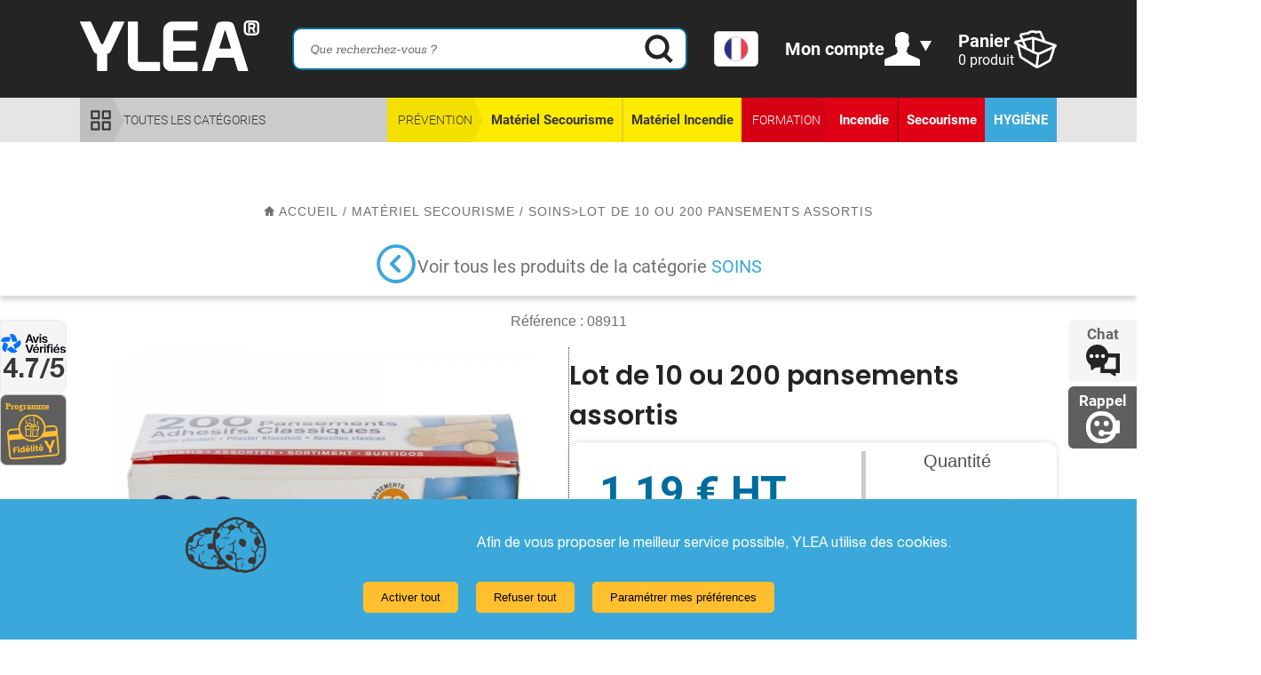

--- FILE ---
content_type: text/html; charset=UTF-8
request_url: https://www.ylea.eu/lot-pansements-assortis-b10828.html
body_size: 22326
content:
<!DOCTYPE html> <html lang="fr"> <head> <link rel="shortcut icon" href="/img/favicon25102023.png"/> <link rel="icon" type="image/vnd.microsoft.icon" href="/img/favicon25102023.png"/> <meta name="description" content="Puisque vous ne pouvez prévoir la taille de pansement que vous aurez à utiliser, achetez au meilleur prix ces boîtes contenant de 10 à 200 pansements assortis !"> <title> Lot de Pansements Assortis - YLEA </title>  <link href="/css/app.css?v=1758875221" rel="stylesheet">  <meta charset="utf-8">   <meta name="viewport" content="user-scalable=no, initial-scale = 1, minimum-scale = 1, maximum-scale = 1, width=device-width"> <meta name="google-site-verification" content="LB9AXO4NwDJWXBIjcmnqzNkwZ3jmiWYUUBzgWARSoiM" /> <meta name="google-site-verification" content="HHZkltrV76uzz4XyPYF9ILYrb4oWmtd31EzuEvg9aPg" /> <link rel="canonical" href="https://www.ylea.eu/lot-pansements-assortis-b10828.html"/>  <script type="application/ld+json">
{"@context":"https://schema.org/","@type":"Product","description":"Puisque vous ne pouvez prévoir la taille de pansement que vous aurez à utiliser, achetez au meilleur prix ces boîtes contenant de 10 à 200 pansements assortis !","image":"https://www.administration.ylea.eu/administration/catalogue/images/-10828.jpg","name":"Lot de 10 ou 200 pansements assortis","sku":"10828","brand":"Ylea.eu","aggregateRating":{"@type":"AggregateRating","ratingValue":"4.8","bestRating":"5","ratingCount":"66"},"offers":{"@type":"Offer","url":"https://www.ylea.eu/lot-pansements-assortis-b10828.html","priceCurrency":"EUR","price":"1.19","itemCondition":"https://schema.org/NewCondition","availability":"https://schema.org/InStock","seller":{"@type":"Organization","name":"Ylea.eu"}}}</script>  <script async src="https://www.googletagmanager.com/gtag/js?id=G-Z371LKKTR5"></script> <script>
window.dataLayer=window.dataLayer||[];function gtag(){dataLayer.push(arguments)};gtag('js',new Date());gtag('config','G-Z371LKKTR5');</script>  <script async src="https://www.googletagmanager.com/gtag/js?id=AW-1064186693"></script> <script>
window.dataLayer=window.dataLayer||[];function gtag(){dataLayer.push(arguments);}
gtag('js',new Date());gtag('config','AW-1064186693');</script> <script>
function loadGtagScripts(){let script1=document.createElement("script");script1.src="https://www.googletagmanager.com/gtag/js?id=G-Z371LKKTR5";script1.async=true;document.head.appendChild(script1);let script2=document.createElement("script");script2.src="https://www.googletagmanager.com/gtag/js?id=AW-1064186693";script2.async=true;document.head.appendChild(script2);script2.onload=function(){window.dataLayer=window.dataLayer||[];function gtag(){dataLayer.push(arguments);}
gtag('js',new Date());gtag('consent','default',{'ad_storage':'denied','ad_user_data':'denied','ad_personalization':'denied','analytics_storage':'denied'});if(!hasCookieConsent()){gtag('consent','update',{'ad_storage':'denied','ad_user_data':'denied','ad_personalization':'denied','analytics_storage':'denied'});}else{gtag('consent','update',{'ad_storage':'granted','ad_user_data':'granted','ad_personalization':'granted','analytics_storage':'granted'});}};}
document.addEventListener("DOMContentLoaded",function(){loadGtagScripts();});</script> </head> <body class=""> <header>  <div class="icones_fixes" id='affchatt'> <script>
jQuery('#affchatt').addClass("chatInactif");</script> <a onclick="ouvrirPopupYleaRappelle('https://www.ylea.eu', '');" class="icones_fixes_lienRappel"> <span class="fixe_txt fixe_rappel_txt screenDesk">Rappel</span> <img class="screenDesk" src="/img/general/fixe_rappel.svg" border="0" alt="Rappel"/> <span class="fixe_txt fixe_rappel_txt screenResp">Laissez-nous un message</span> <img class="screenResp" src="/img/general/fixe_laisser_message.svg" border="0" alt="Rappel"/> </a> </div>  <div class="iconFixLeft"> <div class="icones_avis"> <a href="https://www.avis-verifies.com/avis-clients/ylea.eu" target="_blank"> <div class="textAvis"> <img id="imgAvis" src="/img/general/avis_verifie.svg" alt="Picto Avis vérifié"/> 4.7/5 </div> </a> </div> <div class="icones_fidelite"> <a href="/programme-fidelite-ylea-c247.html" > <img src="/img/header/fidelite.svg" alt="Programme fidélité Ylea" class="ylea_fidelite_img"> </a> </div> </div>  <div class="header_top"> <div class="header_top_inner"> <a class="logoDesktop" href="https://www.ylea.eu"> <img id="hover_logo" src="/img/general/logoYlea-blanc.svg" alt="https://www.ylea.eu" width="202" height="60"> </a> <div class="icones_avis_respon"> <a href="https://www.avis-verifies.com/avis-clients/ylea.eu" target="_blank"> <div class="textAvis"> <img id="imgAvis" src="/img/general/avis_verifie.svg" alt="Picto Avis vérifié"> <span>4.7/5</span> </div> </a> </div>  <form action="" class="formRecherche"> <input type="text" class="formRecherche_champ champ_recherche" placeholder="Que recherchez-vous ?"> <input type="image" class="formRecherche_btn" src="/img/header/loupe-noire.svg" width="32" height="32"> </form> <div id="google_translate_element" style="display: none !important;"></div> <div class="custom-select" onclick="toggleSelect()"> <div id="current-flag"> <img src="/img/produits/drapeau-FR-XD-v1.svg" alt="Français" width="30"> </div> <div id="flag-options" style="display: none;"> <div onclick="translateLanguage('fr')"><img src="/img/produits/drapeau-FR-XD-v1.svg" alt="Français" width="30"> Français</div> <div onclick="translateLanguage('en')"><img src="/img/produits/drapeau-EN-XD-v1.svg" alt="Anglais" width="30"> English</div> <div onclick="translateLanguage('de')"><img src="/img/produits/drapeau-DE-XD-v1.svg" alt="Anglais" width="30"> Allemand</div> <div onclick="translateLanguage('es')"><img src="/img/produits/drapeau-ES-XD-v1.svg" alt="Anglais" width="30"> Espagnol</div> <div onclick="translateLanguage('it')"><img src="/img/produits/drapeau-IT-XD-v1.svg" alt="Anglais" width="30"> Italien</div> <div onclick="translateLanguage('pt')"><img src="/img/produits/drapeau-PT-XD-v1.svg" alt="Anglais" width="30"> Portugais</div> <div onclick="translateLanguage('nl')"><img src="/img/produits/drapeau-NL-XD-v1.svg" alt="Anglais" width="30"> Néerlandais</div> </div> </div>  <a class="header_compte" href="javascript:;"> <span class="header_compte_texte"> <span class="header_compte_titre">Mon compte</span> </span> <span class="header_compte_imgs"> <img src="/img/header/monCompte.svg" alt="Mon compte" class="header_compte_homme" width="40" height="37"> <img src="/img/header/monCompte-fleche.svg" alt="Mon compte fleche" class="header_compte_fleche" width="13" height="11"> </span> </a>  <a class="header_panier" href="https://www.ylea.eu/panier"> <span class="header_panier_texte"> <span class="header_panier_titre">Panier</span> <span class="header_panier_produits" id="qttPanier"> produit</span> </span> <img src="/img/header/panier.svg" alt="Mon panier" class="header_panier_img" width="48" height="43"> </a> </div> </div>  <div class="header_bottom"> <div class="header_bottom_inner">  <ul class="menu_produits"> <li style="flex: 1;" class="all_product_menu"> <div href="" class="menu_categoriesAll"> <img src="/img/header/icon_toutes_categories.svg" alt="Toutes les catégories" class="menu_categoriesAll_img" width="27" height="27"> <span class="menu_categoriesAll_texte">toutes les catégories</span> </div> </li> <li class="menu_produits_rubrique menu_produits_rubrique_nom-jaune"> <div class="menu_produits_rubrique_nom"> Prévention </div> <ul class="menu_produits_categories"> <li class="menu_produits_categorie" data-idcat="1407" style="max-width: 250px;"> <a class="menu_produits_categorie_lien" href="https://www.ylea.eu/secourisme-a1407.html">Matériel Secourisme</a> </li> <li class="menu_produits_categorie" data-idcat="1408" style="max-width: 250px;"> <a class="menu_produits_categorie_lien" href="https://www.ylea.eu/incendie-a1408.html">Matériel Incendie</a> </li> </ul> </li> <li class="menu_produits_rubrique menu_produits_rubrique_nom-rouge"> <div class="menu_produits_rubrique_nom"> Formation </div> <ul class="menu_produits_categories"> <li class="menu_produits_categorie" data-idcat="1554" style="max-width: 250px;"> <a class="menu_produits_categorie_lien" href="https://www.ylea.eu/pedagogie-incendie-a1554.html">Incendie</a> </li> <li class="menu_produits_categorie" data-idcat="1556" style="max-width: 250px;"> <a class="menu_produits_categorie_lien" href="https://www.ylea.eu/secourisme-a1556.html">Secourisme</a> </li> </ul> </li> <li class="menu_produits_rubrique menu_produits_rubrique-hygiene"> <ul class="menu_produits_categories"> <li class="menu_produits_categorie" data-idcat="1511" style="max-width: 250px;"> <a class="menu_produits_categorie_lien" href="https://www.ylea.eu/materiel-soins-a1511.html">Hygiène</a> </li> </ul> </li> </ul>  <a href="/programme-fidelite-ylea-c247.html" class="menu_fidelite"> <img src="/img/general/ylea_fidelite.svg" alt="Programme fidélité Ylea" class="ylea_fidelite_img"> <span class="menu_fidelite_texte">Programme fidélité <img src="/img/general/picto_ylea.svg" style="height: 16px;" alt="picto ylea"></span> <img src="/img/general/plus-noir.svg" class="menu_fidelite_img" width="20" height="20" alt="picto plus"> </a>  <div class="sousMenu-toute-categorie" style="display: none"> <ul> <li class="titreSousCat"><a href="/secourisme-a1407.html"> Matériel Secourisme</a></li> <li class="sousCat"><a href="/defibrillateurs-a1417.html"> Défibrillateurs</a></li><li class="sousCat"><a href="/trousses-secours-a1425.html"> Trousses de secours et Sacs</a></li><li class="sousCat"><a href="/accessoires-materiel-soins-a1547.html"> Hémorragie</a></li><li class="sousCat"><a href="/materiel-aspiration-a1548.html"> Aspiration</a></li><li class="sousCat"><a href="/materiel-oxygenotherapie-a1549.html"> Oxygénation</a></li><li class="sousCat"><a href="/reanimation-a1463.html"> Réanimation</a></li><li class="sousCat"><a href="/immobilisation-transfert-a1443.html"> Immobilisation et transfert</a></li><li class="sousCat"><a href="/pansement-a1512.html"> Soins</a></li><li class="sousCat"><a href="/materiel-diagnostic-a1477.html"> Matériel diagnostic</a></li><li class="sousCat"><a href="/materiel-sauvetage-a1435.html"> Sauvetage</a></li><li class="sousCat"><a href="/mobilier-medical-a1561.html"> Mobilier</a></li> <li class="titreSousCat"><a href="/secourisme-a1556.html"> Formation Secourisme</a></li> <li class="sousCat"><a href="/mannequins-secourisme-a1412.html"> Mannequins de secourisme</a></li><li class="sousCat"><a href="/defibrillateur-formation-a1424.html"> Défibrillateurs de formation</a></li><li class="sousCat"><a href="/maquillage-secourisme-a1427.html"> Maquillage et simulation</a></li><li class="sousCat"><a href="/modeles-anatomiques-a1557.html"> Supports pédagogiques</a></li> <li class="titreSousCat"><a href="/incendie-a1408.html"> Matériel Incendie</a></li> <li class="sousCat"><a href="/extincteurs-a1419.html"> Extincteurs</a></li><li class="sousCat"><a href="/alarme-detection-incendie-a1538.html"> Alarmes et détection incendie</a></li><li class="sousCat"><a href="/ssiap-cqp-aps-a1422.html"> Sécurité, SSIAP et TFP APS</a></li><li class="sousCat"><a href="/registres-securite-a1436.html"> Registres de sécurité et du personnel</a></li><li class="sousCat"><a href="/plan-evacuation-a1520.html"> Evacuation</a></li><li class="sousCat"><a href="/intrusion-a1553.html"> Intrusion</a></li> <li class="titreSousCat"><a href="/pedagogie-incendie-a1554.html"> Formation Incendie</a></li> <li class="sousCat"><a href="/generateurs-flammes-a1413.html"> Générateurs de flammes</a></li><li class="sousCat"><a href="/generateurs-fumees-a1426.html"> Générateurs de fumées</a></li><li class="sousCat"><a href="/supports-pedagogiques-incendie-a1428.html"> Supports pédagogiques incendie</a></li><li class="sousCat"><a href="/mannequins-sauvetage-degagement-a1438.html"> Mannequins de dégagement</a></li><li class="sousCat"><a href="/ssiap-a1555.html"> Matériel pédagogique SSIAP</a></li> <li class="titreSousCat"><a href="/materiel-soins-a1511.html"> Hygiène</a></li> <li class="sousCat"><a href="/masques-a1542.html"> Masques</a></li><li class="sousCat"><a href="/gel-hydroalcoolique-a1543.html"> Gels hydroalcooliques</a></li><li class="sousCat"><a href="/hygiene-desinfection-a1509.html"> Désinfectants</a></li><li class="sousCat"><a href="/hygiene-antiseptiques-a1560.html"> Antiseptiques</a></li><li class="sousCat"><a href="/gants-examen-vinyle-a1499.html"> Gants</a></li><li class="sousCat"><a href="/protection-usage-unique-a1524.html"> Protection</a></li><li class="sousCat"><a href="/draps-examen-a1498.html"> Literie</a></li> </ul> </div> </div> </div> </header> <script type="text/javascript">
const flagMap={'fr':'/img/produits/drapeau-FR-XD-v1.svg','en':'/img/produits/drapeau-EN-XD-v1.svg','de':'/img/produits/drapeau-DE-XD-v1.svg','es':'/img/produits/drapeau-ES-XD-v1.svg','it':'/img/produits/drapeau-IT-XD-v1.svg','pt':'/img/produits/drapeau-PT-XD-v1.svg','nl':'/img/produits/drapeau-NL-XD-v1.svg'};function toggleSelect(){const menu=document.getElementById("flag-options");menu.style.display=(menu.style.display==="none")?"block":"none";}
function updateCurrentFlag(lang){const current=document.getElementById("current-flag");const selectedLang=lang&&flagMap[lang]?lang:'fr';current.innerHTML=`<img src="${flagMap[selectedLang]}"alt="${selectedLang}"width="30">`;}
function googleTranslateElementInit(){new google.translate.TranslateElement({pageLanguage:'fr',includedLanguages:'en,de,es,it,pt,nl',layout:google.translate.TranslateElement.InlineLayout.HORIZONTAL},'google_translate_element');}
function deleteGoogleTranslateCookie(){const hostname=window.location.hostname;const domainParts=hostname.split('.');let domainsToTry=[];if(hostname==='localhost'){domainsToTry=['localhost'];}else if(domainParts.length>1){for(let i=0;i<domainParts.length-1;i++){const domain='.'+domainParts.slice(i).join('.');domainsToTry.push(domain);}}else{domainsToTry=[hostname];}
domainsToTry.forEach(domain=>{document.cookie="googtrans=; expires=Thu, 01 Jan 1970 00:00:00 UTC; path=/; domain="+domain+";";document.cookie="googtrans=/fr/fr; expires=Thu, 01 Jan 1970 00:00:00 UTC; path=/; domain="+domain+";";document.cookie="googtrans=/auto/fr; expires=Thu, 01 Jan 1970 00:00:00 UTC; path=/; domain="+domain+";";});document.cookie="googtrans=; expires=Thu, 01 Jan 1970 00:00:00 UTC; path=/;";document.cookie="googtrans=/fr/fr; expires=Thu, 01 Jan 1970 00:00:00 UTC; path=/;";document.cookie="googtrans=/auto/fr; expires=Thu, 01 Jan 1970 00:00:00 UTC; path=/;";}
function translateLanguage(lang){const interval=setInterval(()=>{const googleCombo=document.querySelector(".goog-te-combo");if(googleCombo){if(!lang||lang==='fr'){deleteGoogleTranslateCookie();updateCurrentFlag(lang);localStorage.setItem('selectedLang',lang);location.reload();}else{googleCombo.value=lang;googleCombo.dispatchEvent(new Event("change"));updateCurrentFlag(lang);localStorage.setItem('selectedLang',lang);}
document.getElementById("flag-options").style.display="none";clearInterval(interval);}},100);}</script> <script src="//translate.google.com/translate_a/element.js?cb=googleTranslateElementInit"></script> <script>
window.addEventListener('DOMContentLoaded',()=>{const savedLang=localStorage.getItem('selectedLang');if(!savedLang||savedLang==='fr'){updateCurrentFlag('fr');return;}
const waitForGoogleTranslate=setInterval(()=>{const googleCombo=document.querySelector(".goog-te-combo");if(googleCombo){googleCombo.value=savedLang;googleCombo.dispatchEvent(new Event("change"));updateCurrentFlag(savedLang);clearInterval(waitForGoogleTranslate);}},100);});function ouvrirPopupYleaRappelle(){const html=ejs.render($tpl['popup-yleaRappelle'],{})
showFancybox([{html:html,type:'html',}])
applySelectYleaWrappers()}
function applySelectYleaWrappers(){$('.select-ylea').each(function(){if(!$(this).parent().hasClass('select-ylea_wrapper')){let wrapperClasses="select-ylea_wrapper";const classesSupplementaires=$(this).attr('data-wrapper-classes');if(classesSupplementaires){wrapperClasses+=' '+classesSupplementaires;}
$(this).wrap('<div class="'+wrapperClasses+'"></div>');}});}</script> <main> <div class="pageCategorie_haut"> <h1 style="display: none">Lot de 10 ou 200 pansements assortis</h1> <div class="hierarchie_wrapper containerDesktop containerDesktop-padding"> <div id="hierarchie"> <div style="float:left;"> <a title="Page d'accueil Ylea" class="current" href="/"> <img src="/img/general/new_home_arianne.svg" alt="Page d'accueil Ylea" /> accueil </a> <a title="" class="current" href="https://www.ylea.eu/lot-pansements-assortis-b10828.html"> </a> </div> &nbsp;/&nbsp;<a title="Matériel Secourisme" href="secourisme-a1407.html" ><span class="current">Matériel Secourisme</span></a>&nbsp;/&nbsp;<a title="Soins" href="pansement-a1512.html" ><span class="current">Soins</span></a> > <a title="Lot de 10 ou 200 pansements assortis" href="/lot-pansements-assortis-b10828.html" ><span class="current">Lot de 10 ou 200 pansements assortis</span></a> </div> </div> <div class="produce_buttoncate containerDesktop containerDesktop-padding" onclick="location.href='https://www.ylea.eu/pansement-a1512.html'"> <div class="produce_buttoncate2"> <img src="/img/produits/arrow_back_bleu.svg" alt="Soins"> </div> <div class="produce_buttoncate3"> Voir tous les produits de la catégorie <span> <a title="Supports pédagogiques incendie" href="https://www.ylea.eu/pansement-a1512.html">Soins</a> </span> </div> </div> <div class="product_title_big mobTitle containerDesktop containerDesktop-padding"> <div> <span id="nomMention">Lot de 10 ou 200 pansements assortis</span> <span class="mention" style="color:#D09B42"></span> </div> </div> </div> <section class="content-mainProduit containerDesktop containerDesktop-padding">  <div id="changeref" class="produit_reference"> Référence : <span class="ficheProduit_reference">08911</span> </div>  <div class="ficheProduit_partieHaute">  <div class="ficheProduit_partieHaute_gauche">  <div class="ficheProduit_slider" style="position: relative"> <ul class="ficheProduit_slider_grand"> <li class="ficheProduit_slider_grand_elt"> <div class="ficheProduit_slider_grand_elt_inner"> <a href="https://www.administration.ylea.eu/administration/catalogue/images/-10828.jpg" data-fancybox="imagesSlider" class="ficheProduit_slider_grand_lien"> <img src="https://www.administration.ylea.eu/administration/catalogue/images/-10828.jpg" alt="Lot de 10 ou 200 pansements assortis" data_idImage="10828" title="Lot de 10 ou 200 pansements assortis" class="ficheProduit_slider_grand_img"> </a> </div> </li> <li class="ficheProduit_slider_grand_elt"> <div class="ficheProduit_slider_grand_elt_inner"> <a href="https://www.youtube.com/watch?v=https://youtu.be/AZNIUUAFEZ8" data-fancybox="imagesSlider" class="ficheProduit_slider_grand_lien"> <span class="ficheProduit_slider_grand_video" title="Lot de 10 ou 200 pansements assortis">VIDEO</span> </a> </div> </li> <li class="ficheProduit_slider_grand_elt"> <div class="ficheProduit_slider_grand_elt_inner"> <a href="https://www.administration.ylea.eu/administration/catalogue/images/pansements-non-tisses-tuulvtrx.jpg" data-fancybox="imagesSlider" class="ficheProduit_slider_grand_lien"> <img src="https://www.administration.ylea.eu/administration/catalogue/images/pansements-non-tisses-tuulvtrx.jpg" alt="Sachet de 10" data_idImage="4626" title="Sachet de 10" class="ficheProduit_slider_grand_img"> </a> </div> </li> </ul> <ul class="ficheProduit_slider_mini"> <li class="ficheProduit_slider_mini_elt"> <div class="ficheProduit_slider_mini_elt_inner"> <a href="javascript:" class="ficheProduit_slider_mini_lien"> </a> </div> </li> <li class="ficheProduit_slider_mini_elt"> <div class="ficheProduit_slider_mini_elt_inner"> <a href="javascript:" class="ficheProduit_slider_mini_lien"> <div class="ficheProduit_slider_mini_video" title="Lot de 10 ou 200 pansements assortis"></div> </a> </div> </li> <li class="ficheProduit_slider_mini_elt"> <div class="ficheProduit_slider_mini_elt_inner"> <a href="javascript:" class="ficheProduit_slider_mini_lien"> <img src="https://www.administration.ylea.eu/administration/catalogue/images/thb_pansements-non-tisses-tuulvtrx.jpg" alt="Sachet de 10" title="Sachet de 10" class="ficheProduit_slider_mini_img"> </a> </div> </li> </ul> </div>  <div class="produit_apercuAvis_wrapper avisDesk"> <div class="produit_apercuAvis"> <div class="produit_apercuAvis_left"> <div class="produit_apercuAvis_noteGlobale_wrapper"> <div class="produit_apercuAvis_titre"> Avis client <br> <img class="produit_apercuAvis_logo" src="/img/general/avis_verifie.svg" alt="Avis vérifiés"> </div> <div class="produit_apercuAvis_noteGlobale"> 4.8/5 </div> </div> <a class="produit_apercuAvis_lienTous" href="#avis_produit"> <img src="/img/produits/triangleDroiteNoir.svg" class="produit_apercuAvis_lienTous_fleche" alt="Tous les avis"> Voir les 66 avis </a> </div> <div class="produit_apercuAvis_right"> <div class="produit_apercuAvis_unAvis"> <div class="produit_apercuAvis_unAvis_note"> 4/5 </div> <div class="produit_apercuAvis_unAvis_texte"> Conforme. </div> </div> <div class="produit_apercuAvis_unAvis"> <div class="produit_apercuAvis_unAvis_note"> 5/5 </div> <div class="produit_apercuAvis_unAvis_texte"> Satisfait. </div> </div> </div> </div> </div> </div> <span class="product_sep"></span>  <div class="ficheProduit_partieHaute_droite">  <div class="product_title_big deskTitle"> <span id="nomMention">Lot de 10 ou 200 pansements assortis</span> <span class="mention" style="color:#D09B42"></span> </div> <div class="produit_infosChoixPanier">  <form class="produit_choixPanier"> <div class="produit_ajaxInfoProduit">  <div class="produit_infosChoixPanier_infos"> <div class="produit_infos_prix_barre notranslate"></div> <div class="produit_infos_prix_ht notranslate">1,19 € HT</div> <div class="produit_infos_prix_ttc notranslate">1,43 € TTC</div> <input type="hidden" id="prix_ttc_hidden" value="1.43">  <div class="selecteurModele_wrapper"> <select id="ref_prix" class="produit_selecteurModele select-ylea" autocomplete="off"> <option value="">Choisissez ...</option> <option data-selectIdImage="4626" value="08911" >10 pansements assortis</option> <option data-selectIdImage="0" value="08912" >200 pansements assortis</option> </select> </div> </div>  <div class="details_sep_wrapper"> </div>  <div class="produit_quantite_wrapper"> <div class="produit_quantite_label">Quantité</div> <div class="produit_quantite_input_wrapper"> <input type="number" min="1" class="produit_quantite_input" id="quantite" value="1"> <div class="btns_plus_moins_wrapper"> <span id="bp_plus" class="btnPlusOuMoins"> <img src="/img/produits/new_plusQuantite.png" alt="Plus"> </span> <span id="bp_moins" class="btnPlusOuMoins"> <img src="/img/produits/new_moinsQuantite.png" alt="Moins"> </span> </div> </div> </div> </div>  <button type="submit" class="btnAjoutPanier appearanceNone" id="button"> <img src="/img/produits/new_btn_ajout_panier.svg" alt="Bouton ajouter au panier"> </button> </form> </div>  <div class="produit_descriptionCourte"> <span>Puisque vous ne pouvez prévoir la taille de pansement que vous aurez à utiliser, achetez au meilleur prix ces boîtes contenant de 10 à 200 pansements assortis !</span> </div>  <div class="produit_blocFidelite" style="display: none"> <div class="produit_blocFidelite_info"> <img src="/img/general/new_fidelite_info.svg" alt="Info" class="produit_blocFidelite_info_picto"> <div class="produit_blocFidelite_info_texte"> <span class="produit_fidelite_bold">Programme fidélité </span> <img src="/img/general/picto_ylea.svg" alt="YLEA" class="produit_blocFidelite_info_logo"> , si vous achetez ce produit : </div> </div> <div class="produit_blocFidelite_tableau"> <div class="produit_blocFidelite_pointsEtValeur"> <div class="produit_blocFidelite_points_wrapper"> <span class="produit_blocFidelite_points"></span> points </div> <div class="produit_blocFidelite_pointsEtValeur_soit"> soit </div> <div class="produit_blocFidelite_valeur_wrapper"> <span class="produit_blocFidelite_valeur"></span>,00 € <span class="produit_blocFidelite_valeur_ht">HT</span> </div> </div> <div class="produit_blocFidelite_tableau_info"> <div class="produit_blocFidelite_tableau_info_texte"> <b>de cagnotte en +</b> sur votre compte fidélité à valoir sur votre prochaine commande. </div> </div> </div> </div>  <div class="produit_blocLivraisonGarantieEtc"> <div class="produit_livraisonGarantiePdf"> <div class="produit_livraison"> <img src="/img/produits/livraison_new.svg" alt=""> <span> Livraison 24h / 48h </span> </div> <div class="produit_garantie"> <img src="/img/produits/garantie_new.svg" alt="">Garantie 1 an </div> <div class="produit_pdf"> <a id="pdfProduit" href="https://www.administration.ylea.eu/pdf/pdf_produit.php?idProduit=10828&reference=08911" target="_blank" rel="nofollow" class="produit_lienPdf"> <img src="/img/produits/pdf_icon_new.svg" alt="Télécharger la fiche"/> <span> Télécharger cette fiche produit </span> </a> </div> </div> </div> </div> </div>  <div class="produit_onglets"> <div class="produit_onglet" id="onglet_description_prod"> <a class="lien_onglet lienDiese" href="#infos_produit"> Description complète </a> </div> <div class="produit_onglet"> <a class="lien_onglet lienDiese" href="#produit_supp"> Ils ont également acheté </a> </div> <div class="produit_onglet"> <a class="lien_onglet lienDiese" href="#avis_produit"> Avis </a> </div> </div>  <div class="produit_apercuAvis_wrapper avisMob"> <div class="produit_apercuAvis"> <div class="produit_apercuAvis_left"> <div class="produit_apercuAvis_noteGlobale_wrapper"> <div class="produit_apercuAvis_titre"> Avis client <br> <img class="produit_apercuAvis_logo" src="/img/general/avis_verifie.svg" alt="Avis vérifiés"> </div> <div class="produit_apercuAvis_noteGlobale"> 4.8/5 </div> </div> <a class="produit_apercuAvis_lienTous" > <img src="/img/produits/triangleDroiteNoir.svg" class="produit_apercuAvis_lienTous_fleche" alt="Tous les avis"> Voir les 66 avis </a> </div> <div class="produit_apercuAvis_right"> <div class="produit_apercuAvis_unAvis"> <div class="produit_apercuAvis_unAvis_note"> 4/5 </div> <div class="produit_apercuAvis_unAvis_texte"> </div> </div> <div class="produit_apercuAvis_unAvis"> <div class="produit_apercuAvis_unAvis_note"> 5/5 </div> <div class="produit_apercuAvis_unAvis_texte"> </div> </div> </div> </div> </div>  <div id="infos_produit" class="fixList-style"> <div class="produit_onglet description_onglet open_tabs" id="onglet_description_prod_mob"> <a class="lien_onglet_mobile" href="javascript:;"> Description complète </a> </div> <div id="fich_pro_b_mob" class="fixList-style fixtable"> <p>Achetez votre&nbsp;<strong>lot de pansements assortis</strong> au meilleur tarif !</p> <p><strong>Des pansements individuels super adh&eacute;sifs</strong> pour couvrir les plaies et les prot&eacute;ger des infections apr&egrave;s antisepsie.</p> <ul> <li><strong>Alv&eacute;ol&eacute;s </strong>pour laisser respirer la peau.</li> <li><strong>Hypoallerg&eacute;niques</strong>.</li> <li>Emballage individuel.</li> <li>R&eacute;sistants.</li> </ul> <p><span style="background-color: #ffff00;"><strong>R&eacute;f&eacute;rences disponibles :</strong></span></p> <p>- Pansements <strong>non tiss&eacute;s hypoallerg&eacute;niques de 4 tailles assortis</strong> - Sachet de 10.</p> <ul> <li>Pansements 19 x 72mm : 4</li> <li>Pansements 50 x 60mm : 3</li> <li>Pansements 75 x 45mm : 2</li> <li>Pansement 10 x 60mm : 1</li> </ul> <p>- Pansements <strong>adh&eacute;sifs imperm&eacute;ables et hypoallerg&eacute;niques - 4 tailles assortis</strong> - Boite de 200.</p> <ul> <li>Pansements 72 x 19mm : 70</li> <li>Pansements 72 x 25mm : 50</li> <li>Pansements carr&eacute;s 38 x 38mm : 50</li> <li>Pansements ronds 25mm : 30</li> </ul> <p>Vous souhaitez savoir de quoi devrait se composer votre <a href="../../trousse-pharmacie-entreprise-d279.html"><strong>trousse de secours</strong></a> ou comment <a href="../../compresse-d63.html"><strong>soigner une plaie</strong></a> ? <br />Nos conseils et nos vid&eacute;os p&eacute;dagogiques :<br />Les <a href="../../video-detail.php?idVideo=7"><strong>plaies</strong></a> (s&eacute;quence &agrave; 02:51)&nbsp;<br />Les <a href="../../video-detail.php?idVideo=6"><strong>br&ucirc;lures</strong></a>&nbsp;</p> <p>Un indispensable parmi les <a href="https://www.ylea.eu/pansement-a1512.html"><strong>pansements multi-tailles pour soins vari&eacute;s</strong></a>, parfait pour la trousse de secours familiale ou professionnelle.</p> </div> </div> <div class="listing_faq_wrapper"> <h2>FAQ <span class="blue"> / Questions fréquentes</span></h2> <div class="listing_faq"> <div> <h3> <img class="faq-icon" src="/img/general/arrow_select_black.svg" alt="Chevron" /> Question N°1 Pourquoi est-il essentiel d’utiliser des compresses stériles dans les soins médicaux ? </h3> <p class="faq-texte">Les compresses stériles sont cruciales pour le traitement des blessures et des plaies ouvertes. Elles assurent une protection contre les infections, car elles permettent de nettoyer les plaies tout en évitant la contamination par des bactéries. Leur utilisation est indispensable pour favoriser la guérison en maintenant un environnement propre et sécurisé.</p> </div> <div> <h3> <img class="faq-icon" src="/img/general/arrow_select_black.svg" alt="Chevron" /> Question N°2 Quand utiliser un pansement pour une blessure et quels types de pansements choisir ? </h3> <p class="faq-texte">Les pansements sont utilisés pour couvrir une plaie, la protéger des infections et absorber les écoulements. Le choix du pansement dépend du type de blessure : les pansements de type adhésif pour les coupures superficielles, ou des pansements plus épais pour les blessures plus profondes. Les pansements doivent être choisis en fonction de la taille de la plaie et de son emplacement pour garantir une couverture optimale.</p> </div> <div> <h3> <img class="faq-icon" src="/img/general/arrow_select_black.svg" alt="Chevron" /> Question N°3 Comment utiliser une poche de froid instantané pour soulager une blessure ? </h3> <p class="faq-texte">Une poche de froid instantané est utilisée pour réduire l’enflure et soulager la douleur après une blessure. Pour l&#039;utiliser, il suffit de casser le pack pour activer la réaction chimique et de l&#039;appliquer directement sur la zone affectée. Cela permet de réduire rapidement l&#039;inflammation et d&#039;apaiser les douleurs liées à une contusion ou une entorse.</p> </div> <div> <h3> <img class="faq-icon" src="/img/general/arrow_select_black.svg" alt="Chevron" /> Question N°4 Pourquoi est-il important de toujours avoir un flacon de lave-œil dans une trousse de premiers secours ? </h3> <p class="faq-texte">Un flacon de lave-œil est essentiel pour rincer les yeux en cas de projection de substances irritantes ou dangereuses. Il permet d’éliminer rapidement les agents étrangers et de réduire les risques de blessures oculaires. Son usage rapide dans les premières minutes après l’exposition est crucial pour minimiser les dommages à la cornée et aux muqueuses oculaires.</p> </div> <div> <h3> <img class="faq-icon" src="/img/general/arrow_select_black.svg" alt="Chevron" /> Question N°5 Quels sont les avantages des ciseaux Jesco dans un kit de premiers secours ? </h3> <p class="faq-texte">Les ciseaux Jesco sont spécialement conçus pour couper avec précision les bandages, les vêtements ou les matériaux de pansement sans risque de blesser le patient. Leur taille et leur lame robustes les rendent idéals pour les interventions d&#039;urgence, offrant à la fois confort et sécurité lors du retrait des vêtements ou de l&#039;équipement médical.</p> </div> <div> <h3> <img class="faq-icon" src="/img/general/arrow_select_black.svg" alt="Chevron" /> Question N°6 Que faire en cas de brûlure et pourquoi utiliser un kit de soins pour brûlures ? </h3> <p class="faq-texte">En cas de brûlure, il est essentiel de refroidir immédiatement la zone affectée et de protéger la peau pour limiter les dommages. Un kit de soins pour brûlures, comme celui pour les pompiers et ambulances, contient des compresses et des gels apaisants qui refroidissent la peau, réduisent la douleur et empêchent l’infection, accélérant ainsi la guérison.</p> </div> </div> </div> <div class="wrapper_avis_produit" id="avis_produit"> <div class="wrapper_avis_titre"> <div class="wrapper_avis_titre--texte" style=""> <a href="https://www.avis-verifies.com/avis-clients/ylea.eu" target="_blank" rel="nofollow"> <img src="/img/general/avis_verifie.svg" alt="Avis verifie" style="width: 150px;"> <strong><span style="color: #FFBF2F;">note moyenne : 66 avis - </span> note : 4.8</strong> </a> </div> <div class="etoiles_wrapper"> <img class="etoile" src="/img/produits/etoiles/star-1.svg" alt="etoile"> <img class="etoile" src="/img/produits/etoiles/star-1.svg" alt="etoile"> <img class="etoile" src="/img/produits/etoiles/star-1.svg" alt="etoile"> <img class="etoile" src="/img/produits/etoiles/star-1.svg" alt="etoile"> <img class="etoile" src="/img/produits/etoiles/star-0.75.svg" alt="etoile"> </div> </div> <div class="ficheProduit_partieAvis_wrapper"> <div class="ficheProduit_UnAvis"> <div class="ficheProduit_UnAvis--etoiles"> <div class="etoiles_wrapper"> <img class="etoile" src="/img/produits/etoiles/star-1.svg" alt="etoile"> <img class="etoile" src="/img/produits/etoiles/star-1.svg" alt="etoile"> <img class="etoile" src="/img/produits/etoiles/star-1.svg" alt="etoile"> <img class="etoile" src="/img/produits/etoiles/star-1.svg" alt="etoile"> <img class="etoile" src="/img/produits/etoiles/star-0.svg" alt="etoile"> </div> </div> <div style="width: 100%; text-align: center"> <p class="bloc_commentaire_avisClient">Conforme.</p> <div class="avis_date"> <p>Avis posté le 06-Apr-2025 par <strong> Les Randonnées Savoyardes</strong></p> </div> </div> </div> <div class="ficheProduit_UnAvis"> <div class="ficheProduit_UnAvis--etoiles"> <div class="etoiles_wrapper"> <img class="etoile" src="/img/produits/etoiles/star-1.svg" alt="etoile"> <img class="etoile" src="/img/produits/etoiles/star-1.svg" alt="etoile"> <img class="etoile" src="/img/produits/etoiles/star-1.svg" alt="etoile"> <img class="etoile" src="/img/produits/etoiles/star-1.svg" alt="etoile"> <img class="etoile" src="/img/produits/etoiles/star-1.svg" alt="etoile"> </div> </div> <div style="width: 100%; text-align: center"> <p class="bloc_commentaire_avisClient">Satisfait.</p> <div class="avis_date"> <p>Avis posté le 01-Apr-2025 par <strong> Vincent</strong></p> </div> </div> </div> <div class="ficheProduit_UnAvis"> <div class="ficheProduit_UnAvis--etoiles"> <div class="etoiles_wrapper"> <img class="etoile" src="/img/produits/etoiles/star-1.svg" alt="etoile"> <img class="etoile" src="/img/produits/etoiles/star-1.svg" alt="etoile"> <img class="etoile" src="/img/produits/etoiles/star-1.svg" alt="etoile"> <img class="etoile" src="/img/produits/etoiles/star-1.svg" alt="etoile"> <img class="etoile" src="/img/produits/etoiles/star-1.svg" alt="etoile"> </div> </div> <div style="width: 100%; text-align: center"> <p class="bloc_commentaire_avisClient">Parfait.</p> <div class="avis_date"> <p>Avis posté le 24-Mar-2025 par <strong> OLIVIER</strong></p> </div> </div> </div> <div class="ficheProduit_UnAvis"> <div class="ficheProduit_UnAvis--etoiles"> <div class="etoiles_wrapper"> <img class="etoile" src="/img/produits/etoiles/star-1.svg" alt="etoile"> <img class="etoile" src="/img/produits/etoiles/star-1.svg" alt="etoile"> <img class="etoile" src="/img/produits/etoiles/star-1.svg" alt="etoile"> <img class="etoile" src="/img/produits/etoiles/star-1.svg" alt="etoile"> <img class="etoile" src="/img/produits/etoiles/star-1.svg" alt="etoile"> </div> </div> <div style="width: 100%; text-align: center"> <p class="bloc_commentaire_avisClient">Conforme à nos attentes.</p> <div class="avis_date"> <p>Avis posté le 24-Mar-2025 par <strong> Viladej</strong></p> </div> </div> </div> <div class="ficheProduit_UnAvis"> <div class="ficheProduit_UnAvis--etoiles"> <div class="etoiles_wrapper"> <img class="etoile" src="/img/produits/etoiles/star-1.svg" alt="etoile"> <img class="etoile" src="/img/produits/etoiles/star-1.svg" alt="etoile"> <img class="etoile" src="/img/produits/etoiles/star-1.svg" alt="etoile"> <img class="etoile" src="/img/produits/etoiles/star-1.svg" alt="etoile"> <img class="etoile" src="/img/produits/etoiles/star-1.svg" alt="etoile"> </div> </div> <div style="width: 100%; text-align: center"> <p class="bloc_commentaire_avisClient">Très bon produit.</p> <div class="avis_date"> <p>Avis posté le 19-Mar-2025 par <strong> FABIENNE CROUZILLES</strong></p> </div> </div> </div> <div class="ficheProduit_UnAvis"> <div class="ficheProduit_UnAvis--etoiles"> <div class="etoiles_wrapper"> <img class="etoile" src="/img/produits/etoiles/star-1.svg" alt="etoile"> <img class="etoile" src="/img/produits/etoiles/star-1.svg" alt="etoile"> <img class="etoile" src="/img/produits/etoiles/star-1.svg" alt="etoile"> <img class="etoile" src="/img/produits/etoiles/star-1.svg" alt="etoile"> <img class="etoile" src="/img/produits/etoiles/star-1.svg" alt="etoile"> </div> </div> <div style="width: 100%; text-align: center"> <p class="bloc_commentaire_avisClient">De bonne qualité.</p> <div class="avis_date"> <p>Avis posté le 13-Mar-2025 par <strong> Raphaël</strong></p> </div> </div> </div> <div class="ficheProduit_UnAvis"> <div class="ficheProduit_UnAvis--etoiles"> <div class="etoiles_wrapper"> <img class="etoile" src="/img/produits/etoiles/star-1.svg" alt="etoile"> <img class="etoile" src="/img/produits/etoiles/star-1.svg" alt="etoile"> <img class="etoile" src="/img/produits/etoiles/star-1.svg" alt="etoile"> <img class="etoile" src="/img/produits/etoiles/star-1.svg" alt="etoile"> <img class="etoile" src="/img/produits/etoiles/star-1.svg" alt="etoile"> </div> </div> <div style="width: 100%; text-align: center"> <p class="bloc_commentaire_avisClient">RAS.</p> <div class="avis_date"> <p>Avis posté le 24-Feb-2025 par <strong> Laurent</strong></p> </div> </div> </div> <div class="ficheProduit_UnAvis"> <div class="ficheProduit_UnAvis--etoiles"> <div class="etoiles_wrapper"> <img class="etoile" src="/img/produits/etoiles/star-1.svg" alt="etoile"> <img class="etoile" src="/img/produits/etoiles/star-1.svg" alt="etoile"> <img class="etoile" src="/img/produits/etoiles/star-1.svg" alt="etoile"> <img class="etoile" src="/img/produits/etoiles/star-1.svg" alt="etoile"> <img class="etoile" src="/img/produits/etoiles/star-1.svg" alt="etoile"> </div> </div> <div style="width: 100%; text-align: center"> <p class="bloc_commentaire_avisClient">RAS.</p> <div class="avis_date"> <p>Avis posté le 23-Jan-2025 par <strong> Patrick</strong></p> </div> </div> </div> <div class="ficheProduit_UnAvis"> <div class="ficheProduit_UnAvis--etoiles"> <div class="etoiles_wrapper"> <img class="etoile" src="/img/produits/etoiles/star-1.svg" alt="etoile"> <img class="etoile" src="/img/produits/etoiles/star-1.svg" alt="etoile"> <img class="etoile" src="/img/produits/etoiles/star-1.svg" alt="etoile"> <img class="etoile" src="/img/produits/etoiles/star-1.svg" alt="etoile"> <img class="etoile" src="/img/produits/etoiles/star-1.svg" alt="etoile"> </div> </div> <div style="width: 100%; text-align: center"> <p class="bloc_commentaire_avisClient">Très bien.</p> <div class="avis_date"> <p>Avis posté le 04-Jan-2025 par <strong> nathalie</strong></p> </div> </div> </div> <div class="ficheProduit_UnAvis"> <div class="ficheProduit_UnAvis--etoiles"> <div class="etoiles_wrapper"> <img class="etoile" src="/img/produits/etoiles/star-1.svg" alt="etoile"> <img class="etoile" src="/img/produits/etoiles/star-1.svg" alt="etoile"> <img class="etoile" src="/img/produits/etoiles/star-1.svg" alt="etoile"> <img class="etoile" src="/img/produits/etoiles/star-1.svg" alt="etoile"> <img class="etoile" src="/img/produits/etoiles/star-1.svg" alt="etoile"> </div> </div> <div style="width: 100%; text-align: center"> <p class="bloc_commentaire_avisClient">Bien.</p> <div class="avis_date"> <p>Avis posté le 23-Sep-2024 par <strong> THOMAS</strong></p> </div> </div> </div> <div class="ficheProduit_UnAvis"> <div class="ficheProduit_UnAvis--etoiles"> <div class="etoiles_wrapper"> <img class="etoile" src="/img/produits/etoiles/star-1.svg" alt="etoile"> <img class="etoile" src="/img/produits/etoiles/star-1.svg" alt="etoile"> <img class="etoile" src="/img/produits/etoiles/star-1.svg" alt="etoile"> <img class="etoile" src="/img/produits/etoiles/star-1.svg" alt="etoile"> <img class="etoile" src="/img/produits/etoiles/star-1.svg" alt="etoile"> </div> </div> <div style="width: 100%; text-align: center"> <p class="bloc_commentaire_avisClient">Ok très bien.</p> <div class="avis_date"> <p>Avis posté le 10-Sep-2024 par <strong> Commune Blonay-St Légier</strong></p> </div> </div> </div> <div class="ficheProduit_UnAvis"> <div class="ficheProduit_UnAvis--etoiles"> <div class="etoiles_wrapper"> <img class="etoile" src="/img/produits/etoiles/star-1.svg" alt="etoile"> <img class="etoile" src="/img/produits/etoiles/star-1.svg" alt="etoile"> <img class="etoile" src="/img/produits/etoiles/star-1.svg" alt="etoile"> <img class="etoile" src="/img/produits/etoiles/star-1.svg" alt="etoile"> <img class="etoile" src="/img/produits/etoiles/star-1.svg" alt="etoile"> </div> </div> <div style="width: 100%; text-align: center"> <p class="bloc_commentaire_avisClient">Très bien.</p> <div class="avis_date"> <p>Avis posté le 07-Sep-2024 par <strong> Dominique</strong></p> </div> </div> </div> </div> </div>  <div class="bloc_titre_boxtxtxt" id="fich_pro_a"> <div class="titre_fiche_pdts_complements" id="titre_fiche_pdts_complementsid"> <img src="/img/produits/produits-frequemment-achetes-ensemble-new.svg" alt="Produits fr&eacute;quemment achet&eacute;s ensemble"/> <h2>Produits fréquemment <span class="blue">achetés ensemble :</span></h2> </div> <div class="listing_produits" id="listing_produitsid"> <div class="prodasso1"> </div> <div class="prodasso2"> </div> </div> </div>  <div class="ficheProduit_wrapperProdSupp" id="produit_supp"> <div class="titre_fiche_pdts_complements">Les clients ayant acheté cet article ont également acheté :</div> <div class="menu_sm_right quatreProduit">  <div class="produitVignette produitVignette-moyOuPetite produitVignette-moy"> <a href="https://www.ylea.eu/boite-sachets-compresses-steriles-10x10-b9543.html" class="produitVignette_content">  <img src="https://www.administration.ylea.eu/administration/catalogue/images/thb_compresse-non-tissee-9543.jpg" alt="Compresses Stériles Non Tissées 10x10 Cm" class="produitVignette_img">  <div class="produitVignette_note"> <div class="etoiles_wrapper"> <img class="etoile" src="/img/produits/etoiles/star-1.svg" alt="etoile"> <img class="etoile" src="/img/produits/etoiles/star-1.svg" alt="etoile"> <img class="etoile" src="/img/produits/etoiles/star-1.svg" alt="etoile"> <img class="etoile" src="/img/produits/etoiles/star-1.svg" alt="etoile"> <img class="etoile" src="/img/produits/etoiles/star-0.75.svg" alt="etoile"> </div> </div>  <div class="produitVignette_nom_wrapper"> <div class="produitVignette_nom"> Compresses stériles YLEA 10x10 cm </div> </div>   <div class="produitVignette_prix_wrapper"> <div class="produitVignette_prix produitVignette_prix-ht notranslate">0,14 € HT</div> <div class="produitVignette_prix_division"></div> <div class="produitVignette_prix produitVignette_prix-ttc notranslate">0,17 € TTC</div> </div>   <div class="flag_image_produit"> </div> </a>  <div class="produitVignette_btns">  <a href="javascript:;" onclick="ajoutProduitPanier('175572','https://www.ylea.eu/boite-sachets-compresses-steriles-10x10-b9543.html','https://www.administration.ylea.eu/administration/catalogue/images/compresse-non-tissee-9543.jpg','','','0,14 € HT','0,17 € TTC')" class="produitVignette_btn produitVignette_btn-panier" value="https://www.ylea.eu/boite-sachets-compresses-steriles-10x10-b9543.html"> <img src="/img/produits/vignette_ajoutPanier.svg" alt="Ajout au panier"> </a> </div> </div> <input id="urlPanier" type="hidden" value="https://www.ylea.eu/panier"> <input id="idCategorie" type="hidden" value="-1512-"> <script>
var produitAjout="";var urlProd="";var urlPanier=document.getElementById("urlPanier").value;var nbRefPrix="";var testproprr="";var refPrix="";var quantite="";var nomProduit="";var lienImageProduit="";var prixBarre="";var siPrixBarre="";var prixHT="";var prixTTC="";var idCategorie=document.getElementById("idCategorie").value;var idProd="";function ajoutProduitPanier(idProduit,urlProduit,imageProd,prix_barre,siprix_barre,prix_ht,prix_ttc){var data={key_id_produit:idProduit,};var nomCatParent="";$.ajax({url:"/ajax/ajoutRapideProduitPanier",method:'get',data:data,success:function(response){if(response.alertProduitStock==true){alert("Nous sommes navrées, il reste "+response.produitEnStock+" produit en stock");}else{produitAjout=response.produitAjout;nbRefPrix=response.nbRefPrix;urlProd=urlProduit;nomProduit=response.nomProduit;lienImageProduit=imageProd;refPrix=response.refPrix;quantite=response.quantiteMin;prixBarre=prix_barre;siPrixBarre=siprix_barre;prixHT=prix_ht;prixTTC=prix_ttc;idProd=idProduit;nomCatParent=response.nomCatParent;}},}).done(function(response){if(response.alertProduitStock==false){const html=ejs.render($tpl['popup-ajoutProduit'],{})
showFancybox([{html:html,type:'html',}])
$('.header_panier_produits').text(response.nombreProduitPanier+" produits")
onAddToCart(refPrix,nomProduit,response.nomCatParent,prixTTC,quantite);const infoProduitPage={currency:'EUR',value:prixTTC,items:[{item_id:idProd,item_name:nomProduit,item_category:nomCatParent,price:prixTTC,quantity:quantite}]}
sendGtagEvent('view_item',infoProduitPage,'marketing');}});}
function redirectProduit(){location.href=urlProd;}
function redirectPanier(){location.href=urlPanier;}</script>  <div class="produitVignette produitVignette-moyOuPetite produitVignette-moy"> <a href="https://www.ylea.eu/talc-douceur-gilbert-poudreur-100-b10482.html" class="produitVignette_content">  <img src="https://www.administration.ylea.eu/administration/catalogue/images/thb_-10482.png" alt="Talc Douceur : Apaise, Protège et Adoucit la Peau - Steridis" class="produitVignette_img">  <div class="produitVignette_note"> <div class="etoiles_wrapper"> <img class="etoile" src="/img/produits/etoiles/star-1.svg" alt="etoile"> <img class="etoile" src="/img/produits/etoiles/star-1.svg" alt="etoile"> <img class="etoile" src="/img/produits/etoiles/star-1.svg" alt="etoile"> <img class="etoile" src="/img/produits/etoiles/star-1.svg" alt="etoile"> <img class="etoile" src="/img/produits/etoiles/star-0.5.svg" alt="etoile"> </div> </div>  <div class="produitVignette_nom_wrapper"> <div class="produitVignette_nom"> Talc Douceur : Apaise et Protège la Peau </div> </div>   <div class="produitVignette_prix_wrapper"> <div class="produitVignette_prix produitVignette_prix-ht notranslate">4,39 € HT</div> <div class="produitVignette_prix_division"></div> <div class="produitVignette_prix produitVignette_prix-ttc notranslate">5,27 € TTC</div> </div>   <div class="flag_image_produit"> </div> </a>  <div class="produitVignette_btns">  <a href="javascript:;" onclick="ajoutProduitPanier('10482','https://www.ylea.eu/talc-douceur-gilbert-poudreur-100-b10482.html','https://www.administration.ylea.eu/administration/catalogue/images/-10482.png','','','4,39 € HT','5,27 € TTC')" class="produitVignette_btn produitVignette_btn-panier" value="https://www.ylea.eu/talc-douceur-gilbert-poudreur-100-b10482.html"> <img src="/img/produits/vignette_ajoutPanier.svg" alt="Ajout au panier"> </a> </div> </div> <input id="urlPanier" type="hidden" value="https://www.ylea.eu/panier"> <input id="idCategorie" type="hidden" value="-1512-"> <script>
var produitAjout="";var urlProd="";var urlPanier=document.getElementById("urlPanier").value;var nbRefPrix="";var testproprr="";var refPrix="";var quantite="";var nomProduit="";var lienImageProduit="";var prixBarre="";var siPrixBarre="";var prixHT="";var prixTTC="";var idCategorie=document.getElementById("idCategorie").value;var idProd="";function ajoutProduitPanier(idProduit,urlProduit,imageProd,prix_barre,siprix_barre,prix_ht,prix_ttc){var data={key_id_produit:idProduit,};var nomCatParent="";$.ajax({url:"/ajax/ajoutRapideProduitPanier",method:'get',data:data,success:function(response){if(response.alertProduitStock==true){alert("Nous sommes navrées, il reste "+response.produitEnStock+" produit en stock");}else{produitAjout=response.produitAjout;nbRefPrix=response.nbRefPrix;urlProd=urlProduit;nomProduit=response.nomProduit;lienImageProduit=imageProd;refPrix=response.refPrix;quantite=response.quantiteMin;prixBarre=prix_barre;siPrixBarre=siprix_barre;prixHT=prix_ht;prixTTC=prix_ttc;idProd=idProduit;nomCatParent=response.nomCatParent;}},}).done(function(response){if(response.alertProduitStock==false){const html=ejs.render($tpl['popup-ajoutProduit'],{})
showFancybox([{html:html,type:'html',}])
$('.header_panier_produits').text(response.nombreProduitPanier+" produits")
onAddToCart(refPrix,nomProduit,response.nomCatParent,prixTTC,quantite);const infoProduitPage={currency:'EUR',value:prixTTC,items:[{item_id:idProd,item_name:nomProduit,item_category:nomCatParent,price:prixTTC,quantity:quantite}]}
sendGtagEvent('view_item',infoProduitPage,'marketing');}});}
function redirectProduit(){location.href=urlProd;}
function redirectPanier(){location.href=urlPanier;}</script>  <div class="produitVignette produitVignette-moyOuPetite produitVignette-moy"> <a href="https://www.ylea.eu/pansements-americains-steriles-b10631.html" class="produitVignette_content">  <img src="https://www.administration.ylea.eu/administration/catalogue/images/thb_-10631.jpg" alt="Pansement Américain Stérile Taille 10x10 Cm et 10x20 Cm" class="produitVignette_img">  <div class="produitVignette_note"> <div class="etoiles_wrapper"> <img class="etoile" src="/img/produits/etoiles/star-1.svg" alt="etoile"> <img class="etoile" src="/img/produits/etoiles/star-1.svg" alt="etoile"> <img class="etoile" src="/img/produits/etoiles/star-1.svg" alt="etoile"> <img class="etoile" src="/img/produits/etoiles/star-1.svg" alt="etoile"> <img class="etoile" src="/img/produits/etoiles/star-0.75.svg" alt="etoile"> </div> </div>  <div class="produitVignette_nom_wrapper"> <div class="produitVignette_nom"> 10 Pansements américains stériles </div> </div>   <div class="produitVignette_prix_wrapper"> <div class="produitVignette_prix produitVignette_prix-ht notranslate">1,59 € HT</div> <div class="produitVignette_prix_division"></div> <div class="produitVignette_prix produitVignette_prix-ttc notranslate">1,91 € TTC</div> </div>   <div class="flag_image_produit"> </div> </a>  <div class="produitVignette_btns">  <a href="javascript:;" onclick="ajoutProduitPanier('10631','https://www.ylea.eu/pansements-americains-steriles-b10631.html','https://www.administration.ylea.eu/administration/catalogue/images/-10631.jpg','','','1,59 € HT','1,91 € TTC')" class="produitVignette_btn produitVignette_btn-panier" value="https://www.ylea.eu/pansements-americains-steriles-b10631.html"> <img src="/img/produits/vignette_ajoutPanier.svg" alt="Ajout au panier"> </a> </div> </div> <input id="urlPanier" type="hidden" value="https://www.ylea.eu/panier"> <input id="idCategorie" type="hidden" value="-1512-"> <script>
var produitAjout="";var urlProd="";var urlPanier=document.getElementById("urlPanier").value;var nbRefPrix="";var testproprr="";var refPrix="";var quantite="";var nomProduit="";var lienImageProduit="";var prixBarre="";var siPrixBarre="";var prixHT="";var prixTTC="";var idCategorie=document.getElementById("idCategorie").value;var idProd="";function ajoutProduitPanier(idProduit,urlProduit,imageProd,prix_barre,siprix_barre,prix_ht,prix_ttc){var data={key_id_produit:idProduit,};var nomCatParent="";$.ajax({url:"/ajax/ajoutRapideProduitPanier",method:'get',data:data,success:function(response){if(response.alertProduitStock==true){alert("Nous sommes navrées, il reste "+response.produitEnStock+" produit en stock");}else{produitAjout=response.produitAjout;nbRefPrix=response.nbRefPrix;urlProd=urlProduit;nomProduit=response.nomProduit;lienImageProduit=imageProd;refPrix=response.refPrix;quantite=response.quantiteMin;prixBarre=prix_barre;siPrixBarre=siprix_barre;prixHT=prix_ht;prixTTC=prix_ttc;idProd=idProduit;nomCatParent=response.nomCatParent;}},}).done(function(response){if(response.alertProduitStock==false){const html=ejs.render($tpl['popup-ajoutProduit'],{})
showFancybox([{html:html,type:'html',}])
$('.header_panier_produits').text(response.nombreProduitPanier+" produits")
onAddToCart(refPrix,nomProduit,response.nomCatParent,prixTTC,quantite);const infoProduitPage={currency:'EUR',value:prixTTC,items:[{item_id:idProd,item_name:nomProduit,item_category:nomCatParent,price:prixTTC,quantity:quantite}]}
sendGtagEvent('view_item',infoProduitPage,'marketing');}});}
function redirectProduit(){location.href=urlProd;}
function redirectPanier(){location.href=urlPanier;}</script>  <div class="produitVignette produitVignette-moyOuPetite produitVignette-moy"> <a href="https://www.ylea.eu/pansement-oculaire-adhesif-sterile-optisoft-comfort-b12005.html" class="produitVignette_content">  <img src="https://www.administration.ylea.eu/administration/catalogue/images/thb_-12005.jpg" alt="Pansement Oculaire Stérile Optisoft Comfort – Protection et Confort Post-opératoire" class="produitVignette_img">  <div class="produitVignette_note"> <div class="etoiles_wrapper"> </div> </div>  <div class="produitVignette_nom_wrapper"> <div class="produitVignette_nom"> 10 Pansements oculaire adhésif stérile Optisoft Comfort </div> </div>   <div class="produitVignette_prix_wrapper"> <div class="produitVignette_prix produitVignette_prix-ht notranslate">3,19 € HT</div> <div class="produitVignette_prix_division"></div> <div class="produitVignette_prix produitVignette_prix-ttc notranslate">3,83 € TTC</div> </div>   <div class="flag_image_produit"> <div class=""><img src="/userfiles/images/new_logo.svg" alt="logo nouveau" /></div> </div> </a>  <div class="produitVignette_btns">  <a href="javascript:;" onclick="ajoutProduitPanier('ref12005','https://www.ylea.eu/pansement-oculaire-adhesif-sterile-optisoft-comfort-b12005.html','https://www.administration.ylea.eu/administration/catalogue/images/-12005.jpg','','','3,19 € HT','3,83 € TTC')" class="produitVignette_btn produitVignette_btn-panier" value="https://www.ylea.eu/pansement-oculaire-adhesif-sterile-optisoft-comfort-b12005.html"> <img src="/img/produits/vignette_ajoutPanier.svg" alt="Ajout au panier"> </a> </div> </div> <input id="urlPanier" type="hidden" value="https://www.ylea.eu/panier"> <input id="idCategorie" type="hidden" value="-1512-"> <script>
var produitAjout="";var urlProd="";var urlPanier=document.getElementById("urlPanier").value;var nbRefPrix="";var testproprr="";var refPrix="";var quantite="";var nomProduit="";var lienImageProduit="";var prixBarre="";var siPrixBarre="";var prixHT="";var prixTTC="";var idCategorie=document.getElementById("idCategorie").value;var idProd="";function ajoutProduitPanier(idProduit,urlProduit,imageProd,prix_barre,siprix_barre,prix_ht,prix_ttc){var data={key_id_produit:idProduit,};var nomCatParent="";$.ajax({url:"/ajax/ajoutRapideProduitPanier",method:'get',data:data,success:function(response){if(response.alertProduitStock==true){alert("Nous sommes navrées, il reste "+response.produitEnStock+" produit en stock");}else{produitAjout=response.produitAjout;nbRefPrix=response.nbRefPrix;urlProd=urlProduit;nomProduit=response.nomProduit;lienImageProduit=imageProd;refPrix=response.refPrix;quantite=response.quantiteMin;prixBarre=prix_barre;siPrixBarre=siprix_barre;prixHT=prix_ht;prixTTC=prix_ttc;idProd=idProduit;nomCatParent=response.nomCatParent;}},}).done(function(response){if(response.alertProduitStock==false){const html=ejs.render($tpl['popup-ajoutProduit'],{})
showFancybox([{html:html,type:'html',}])
$('.header_panier_produits').text(response.nombreProduitPanier+" produits")
onAddToCart(refPrix,nomProduit,response.nomCatParent,prixTTC,quantite);const infoProduitPage={currency:'EUR',value:prixTTC,items:[{item_id:idProd,item_name:nomProduit,item_category:nomCatParent,price:prixTTC,quantity:quantite}]}
sendGtagEvent('view_item',infoProduitPage,'marketing');}});}
function redirectProduit(){location.href=urlProd;}
function redirectPanier(){location.href=urlPanier;}</script> </div> </div> </section> </main> <style> .cookie-banner { position: fixed; bottom: 0; left: 0; right: 0; background: #fff; padding: 20px; box-shadow: 0 -2px 5px rgba(0, 0, 0, 0.2); z-index: 1000; } /*.cookie-content {*/ /* max-width: 800px;*/ /* margin: 0 auto;*/ /* text-align: center;*/ /*}*/ .cookie-buttons button { margin: 10px; padding: 10px 20px; border: none; border-radius: 5px; cursor: pointer; } /*.cookie-settings-btn {*/ /* background: #ccc;*/ /*}*/ /*.cookie-reject-btn {*/ /* background: #e74c3c;*/ /* color: white;*/ /*}*/ /*.cookie-accept-btn {*/ /* background: #2ecc71;*/ /* color: white;*/ /*}*/ .cookie-settings-modal { position: fixed; top: 0; left: 0; right: 0; bottom: 0; background: rgba(0, 0, 0, 0.5); display: flex; justify-content: center; align-items: center; z-index: 2000; } .hidden { display: none; } .modal-content { background: #fff; padding: 20px; border-radius: 10px; width: 650px; } .close-modal { float: right; background: transparent; border: none; font-size: 20px; cursor: pointer; } .settings-section { margin-bottom: 20px; font-size: 1.6rem; line-height: 1.5; } .btnCookies { background-color: #FFBF2F; color: #000; border: none; padding: 10px 20px; cursor: pointer; } #titre-modale{ color: #1A428A; font-weight: bold; font-size: 2rem; margin-top: 0; margin-bottom: 1.6rem; } </style> <section id="cookie-section" class="content-bandeauCookies" style="display:none;position: fixed; bottom: 0; width: 100%; padding: 20px 13px; background-color: #3AA8DB; color: #fff; text-align: center; z-index: 1000;"> <div id="cookie-consent-banner" class="wrapper-bandeauCookies"> <div style="display: flex;justify-content: space-around;align-items: center; flex-wrap: wrap;" class="containerDesktop containerDesktop-padding"> <img src="/img/cookies-img.svg" alt="Cookies"> <p> Afin de vous proposer le meilleur service possible, YLEA utilise des <a href="/politique-confidentialite-c248.html" style="color: white">cookies</a>. </p> <div class="cookie-buttons" style="display: flex"> <button id="accept-cookies" class="btnCookies" >Activer tout</button> <button id="refuse-cookies" class="btnCookies" >Refuser tout</button> <button class="cookie-settings-btn btnCookies" >Paramétrer mes préférences</button> </div> </div> </div> </section> <div class="cookie-settings-modal hidden"> <div class="modal-content"> <button class="close-modal">Fermer x</button> <h2 id="titre-modale">Cookies et traceurs : paramétrer mes préférences</h2> <div class="settings-section"> <h3>Exploiter le site et les services principaux</h3> <p style="margin: 10px 0;">Ces cookies sont nécessaires pour le bon fonctionnement du site.</p> <label> <input type="checkbox" checked disabled> Toujours actif </label> </div> <div class="settings-section"> <h3>Mesurer les performances</h3> <p style="margin: 10px 0;">Ces cookies permettent d’analyser l’utilisation du site pour améliorer ses performances.</p> <label> <input id="cookie_performances" type="checkbox"> Activer </label> </div> <div class="settings-section"> <h3>Étendre les fonctionnalités</h3> <p style="margin: 10px 0;">Ces cookies permettent de mémoriser vos paramètres pour une expérience personnalisée.</p> <label> <input id="cookie_fonctionnalites" type="checkbox"> Activer </label> </div> <div class="settings-section"> <h3>Personnaliser les publicités</h3> <p style="margin: 10px 0;">Ces cookies permettent de proposer des publicités ciblées selon vos préférences.</p> <label> <input id="cookie_publicites" type="checkbox"> Activer </label> </div> <div class="modal-buttons"> <button id="preferances-cookies" class="save-settings btnCookies">Confirmer mes choix</button> </div> </div> </div> <script>
document.querySelector(".cookie-settings-btn").addEventListener("click",()=>{document.querySelector(".cookie-settings-modal").classList.remove("hidden");});document.querySelector(".close-modal").addEventListener("click",()=>{document.querySelector(".cookie-settings-modal").classList.add("hidden");});document.querySelector(".save-settings").addEventListener("click",()=>{document.querySelector(".cookie-settings-modal").classList.add("hidden");});</script> <footer id="new_footer">  <section class="footer_newsletter_wrapper"> <div class="footer_newsletter containerDesktop-padding containerDesktop"> <div class="footer_newsletter_content"> <img src="/img/footer/picto_enveloppe.svg" loading="lazy" alt="Inscrivez-vous à notre newsletter"> <aside class="footer_newsletter_content_text"> <span class="bold">Inscrivez-vous à notre newsletter</span> <p>Recevez nos meilleures offres par email</p> </aside> </div> <div class="footer_newsletter_form"> <div class="newsletter_formRecherche formRecherche flex-vert-center"> <input type="text" id="mailPourNewsLetter" class="newsletter_formRecherche_champ oeilExpert_formRecherche_champ formRecherche_champ"> <input type="submit" class="formRecherche_btn" value="Je m'inscris" onclick="insertionNewsLetter()"> </div> </div> </div> <div id="reponseInscriptionNewsLetter"></div> </section> <section class="footer_marque_wrapper"> <div class="footer_marque_content containerDesktop-padding containerDesktop"> <img src="/img/footer/picto_marqueYlea.svg" loading="lazy" class="Logo marque Ylea" alt="Ylea"> <div class="footer_marque_texte"> <a href="https://www.ylea.eu/qui-sommes-nous-c206.html"> <span class="footer_quisommesnous_titre">20 Années d&#039;existence, Ça se fête !</span><br> Chez YLEA, nous avons 3 engagements : Des Prix Bas toute l’année, des produits garantis de qualité et un Service Après Vente professionnel à votre écoute! </a> </div> </div> </section> <section class="footer_logos_wrapper "> <div class="footer_logos_content containerDesktop containerDesktop-padding"> <img src="/img/general/picto_siteFrancais.svg" loading="lazy" alt="Picto site francais" style="max-width: 300px;"> <img src="/img/footer/picto_livraison.svg" loading="lazy" alt="Picto Livraison"> <div class="footer_rs_wrapper"> <span class="network_titre">Restons connectés !</span> <ul class="rs"> <li> <a href="https://www.facebook.com/YLEAgroup" target="_blank"> <img src="/img/footer/picto_fb.svg" loading="lazy" alt="Retrouvez YLEA sur facebook"> </a> </li> <li> <a href="https://twitter.com/YLEAgroup" target="_blank"> <img src="/img/footer/picto_twitter.svg" loading="lazy" alt="Twitter"> </a> </li> <li> <a href="https://www.instagram.com/ylea.eu/" target="_blank"> <img src="/img/footer/picto_insta.svg" loading="lazy" alt="Ylea est sur instagram !"> </a> </li> <li> <a href="https://www.youtube.com/user/YleaFrance" target="_blank"> <img src="/img/footer/picto-yt.svg" loading="lazy" alt="Retrouvez toutes les vidéos"> </a> </li> </ul> </div> </div> </section> <section class="footer_sitemap_wrapper"> <div class="footer_site_map content containerDesktop-padding containerDesktop"> <div class="bloc_left"> <span class="footer_titre">YLEA, votre partenaire prévention</span> <ul class="footer_left_menu"> <li> <a title='Mentions légales' href="https://www.ylea.eu/mentions-legales-c228.html" > Mentions légales </a> </li> <li> <a title='Contactez nous' href="/contact" > Contactez nous </a> </li> <li> <a title='Qui sommes nous ?' href="https://www.ylea.eu/qui-sommes-nous-c206.html" > Qui sommes nous ? </a> </li> <li> <a title='Votre avis nous intéresse !' href="https://www.ylea.eu/votre-avis-nous-interesse-c232.html" > Votre avis nous intéresse ! </a> </li> <li> <a title='Commandes des administrations publiques' href="https://www.ylea.eu/commandes-des-administrations-publiques-c189.html" > Commandes des administrations publiques </a> </li> <li> <a title='Nos coordonnées bancaires' href="https://www.ylea.eu/nos-coordonnees-bancaires-c193.html" > Nos coordonnées bancaires </a> </li> <li> <a title='Comment commander de l&#039;étranger-DOM/TOM' href="https://www.ylea.eu/comment-commander-etranger-dom/tom-c192.html" > Comment commander de l&#039;étranger-DOM/TOM </a> </li> <li> <a title='Politique de confidentialité' href="https://www.ylea.eu/politique-confidentialite-c248.html" > Politique de confidentialité </a> </li> </ul> </div> <div class="bloc_middle"> <span class="footer_titre">Votre commande</span> <ul class="footer_left_menu"> <li> <a title="Livraison de vos colis" href="https://www.ylea.eu/livraison-vos-colis-c212.html" class="menu_texte_1"> Livraison de vos colis </a> </li> <li> <a title="Garantie des produits" href="https://www.ylea.eu/garantie-des-produits-c230.html" class="menu_texte_1"> Garantie des produits </a> </li> <li> <a title="Comment commander en ligne" href="https://www.ylea.eu/comment-commander-ligne-c187.html" class="menu_texte_1"> Comment commander en ligne </a> </li> <li> <a title="YLEA – Service après-vente" href="https://www.ylea.eu/ylea-service-apres-vente-c238.html" class="menu_texte_1"> YLEA – Service après-vente </a> </li> <li> <a title="Conditions Générales de Vente" href="https://www.ylea.eu/conditions-generales-vente-c190.html" class="menu_texte_1"> Conditions Générales de Vente </a> </li> <li> <a title="Conditions Générales d&#039;utilisation" href="https://www.ylea.eu/conditions-generales-utilisation-c244.html" class="menu_texte_1"> Conditions Générales d&#039;utilisation </a> </li> <li> <a title="Conditions Générales d’Affiliation" href="https://www.ylea.eu/conditions-generales-daffiliation-c249.html" class="menu_texte_1"> Conditions Générales d’Affiliation </a> </li> </ul> <a href="#hautPage" class="btn_scrollTop desktop"> <img src="/img/footer/picto_top.svg" loading="lazy" alt="Picto top"> </a> </div> <div class="bloc_right"> <span class="footer_titre">Nos services</span> <ul class="footer_left_menu"> <li> <a href="/faq-c237.html" class="footer_left_menu_title">Faq</a> </li> <li> <a href="/ylea-engagement-satisfait-rembourse-jours-c233.html">Ylea.eu : Engagement Satisfait ou remboursé 60 jours</a> </li> <li> <a href="/editer-son-devis-c188.html">Editer son devis</a> </li> </ul> <img src="/img/footer/picto_virements.svg" loading="lazy" alt="Picto virement"> <form action="/recherche.php" method="get" class="footer_formRecherche formRecherche flex-vert-center" id="form1arecheqeu"> <input type="text" class="oeilExpert_formRecherche_champ formRecherche_champ champ_recherche" placeholder="Que recherchez-vous ?"> <input type="image" class="formRecherche_btn" src="/img/header/loupe-noire.svg" width="32" height="32" alt="Rechercher"> </form> </div> </div> </section> </footer> <script>
function insertionNewsLetter(){let mailNewsLetter=$('#mailPourNewsLetter').val();var data={key_mailNewsLetter:mailNewsLetter,};$.ajax({url:"/ajax/inscriptionNewsLetter",method:'get',data:data,success:function(response){},}).done(function(response){if(response.succes==1){$('#reponseInscriptionNewsLetter').html("Vous êtes désormais inscrit pour recevoir des newsletters");}else{$('#reponseInscriptionNewsLetter').html("E-mail non conforme");}});}</script> <template class="template" data-name="popup-login"> <div class="popupType " data-fancybox-wrapper-class="popup-identification_wrapper" id="">  <div class="popup-identification">  <div class="popup-identification_left">  <div class="popup-identification_intro"> <div class="popup-identification_intro_dejaUnCompte"> <span class="identification_intro_dejaUnCompte_texte">J’ai déjà un compte chez</span> <img class="identification_intro_dejaUnCompte_logo" src="/img/general/picto_ylea.svg" alt="Logo Ylea"> </div> <div class="popup-identification_intro_jeMidentifie">je m’identifie !</div> </div>  <form class="popup-identification_form" action="" method="post"> <input type="hidden" name="_token" value="dU6SV5XHsm9QEiyZcFWSlm2SkspjVESXQ72JTAaA">  <div class="error"></div>  <div class="popup-identification_champ"> <label class="popup-identification_label"> Adresse e-mail </label> <input class="popup-identification_champ-texte" type="email" name="mail" placeholder="Adresse e-mail"> </div>  <div class="popup-identification_champ"> <label class="popup-identification_label"> Mot de passe </label> <input class="popup-identification_champ-texte" type="password" name="password" placeholder="Mot de passe"> </div>  <div class="popup-identification_memoriser"> <input class="popup-identification_memoriser_chk" name="remember" type="checkbox" value="1"> <label>Se souvenir de moi</label> </div>  <div class="popup-identification_mdpOublie"> <a class="popup-identification_mdpOublie_lien" href="javascript:"> Mot de passe oublié ? </a> </div>  <div class="popup-identification_button_wrapper"> <button class="btn btn-valid">S'identifier</button> </div> </form> </div>  <div class="popup-identification_right"> <div class="popup-identification_right_persoEtTxt">  <img src="/img/popup/perso-ylea.png" width="180" height="119" alt="personnage Ylea" class="popup-identification_bonhomme">  <div class="popup-identification_right_texte"> <div class="nouveauClient">Nouveau client ?</div> <div class="creezVotreCompte">Créez votre compte</div> <div class="simpleEtRapide">Simple et rapide</div> </div> </div>  <div class="popup-identification_button_wrapper"> <a href="https://www.ylea.eu/inscription" class="btn btn-info">Créer un compte</a> </div> </div> </div>  <div class="popup-mdpOublie" style="display: none"> <div class="popup-mdpOublie_titre">Mot de passe oublié</div>  <div class="success popup-mdpOublie_success" style="display: none">Si votre adresse email est connue de nos services, nous vous envoyons un email pour vous permettre de regénérer votre mot de passe.</div>  <form class="popup-mdpOublie_form" action="" method="post"> <input type="hidden" name="_token" value="dU6SV5XHsm9QEiyZcFWSlm2SkspjVESXQ72JTAaA">  <div class="error"></div> <div class="popup-identification_champ"> <label class="popup-identification_label"> Adresse e-mail </label> <input class="popup-identification_champ-texte" type="email" name="mail" placeholder="Adresse e-mail"> </div>  <div class="popup-mdpOublie_retour"> <a class="popup-mdpOublie_retour_lien" href="javascript:"> Retour à l'identification </a> </div>  <div class="popup-identification_button_wrapper"> <button class="btn btn-valid">Valider</button> </div> </form> </div> <script>
$('.popup-identification_mdpOublie_lien').click(function(){$('.popup-identification').hide();$('.popup-mdpOublie').show();})
$('.popup-mdpOublie_retour_lien').click(function(){$('.popup-identification').show();$('.popup-mdpOublie').hide();})</script> </div> </template> <template class="template" data-name="popup-relais"> <div class="popupType " data-fancybox-wrapper-class="" id=""> <div style="background-color:#FFFFFF; width:100%; height:100%;" class="wrap_popup_relais" > <div class="bandeau_oublie_pass"> <div class="bandeau_oublie_passgg"></div>  <div id="identifiant_espace" style="float:right">Code identifiant de l'espace ICI relais&nbsp;: <span id="idRelais"></span>&nbsp;&nbsp;&nbsp;&nbsp;&nbsp;&nbsp;&nbsp;</div>  <div id="localisation" style="padding-left:30px;"> <h1>&nbsp;&nbsp;<span id="uaNames"></span></h1>  <div class="identifiant_espace_relai" >Code identifiant de l'espace ICI relais&nbsp;: <span id="idRelais2"></span>&nbsp;&nbsp;&nbsp;&nbsp;&nbsp;&nbsp;&nbsp;</div>  <p id="address"></p> <div id="tableauHorraires"></div> <div id="map" style="width: 100%; height: auto; min-height: 250px; border: 1px solid #000"></div> <script type="text/javascript" src="https://maps.google.com/maps/api/js?sensor=false&amp;language=fr&amp;key=AIzaSyACf92rUkkH_E6acX1ac0FgO0XfGR4ODuw"></script> <script type="text/javascript">
$('#uaNames').text(uaNames);$('#address').html(uaAdresse1+'<br/>'+uaZipcode+' '+uaCity);$('#tableauHorraires').html(tableauHorraire);$('#identifiant_espace').hide();$('.identifiant_espace_relai').hide();if(is_mobile==false){$('.bandeau_oublie_passgg').html('<br /> VOTRE point relais ....');$('#idRelais').html(idPointsRelai);$('#identifiant_espace').show();}else{$('.bandeau_oublie_passgg').html('VOTRE point relais ....');$('#idRelais2').html(idPointsRelai);$('.identifiant_espace_relai').show();}
var geocoder=new google.maps.Geocoder();var latlng=new google.maps.LatLng(uaLattitude,uaLongitude);var myOptions={zoom:13,center:latlng,mapTypeId:google.maps.MapTypeId.ROADMAP};var map=new google.maps.Map(document.getElementById("map"),myOptions);var marker=new google.maps.Marker({position:latlng,map:map,title:uaNames});</script> </div> </div> </div> </div> </template> <template class="template" data-name="popup-ajoutProduit"> <div class="popupType " data-fancybox-wrapper-class="" id=""> <div class="wrap_popup_ajoutProduit" > <div class="middle_panier"> <div class="content_popup_panier"> <div id="popupIndicationModele"> <a class="txt_link_cpt_client" onclick="redirectProduit()"> <img class="img_panier_choix" src="/img/popup/panier_choix.png"/> </a> </div> <div id="popupAffchageArticle"> <div class="content_popup_panier_1">Vous venez d&acute;ajouter au panier :</div> <div class="content_popup_panier_2"> <div class="main_popup_panier"> <div class="content_popup_panier_2_1"> <div class="content_popup_panier_2_1_1 promotion_produit-popupPanierProdPrinc_wrapper"> <img id="imgProduit" src="" border="0" style="height :110px;" alt=""/> </div> </div> <div class="content_popup_panier_2_2"> <font class="txt_popup_produit"> <span id="nomDuProduit"></span> </font> <font class="txt_popup_ref"> <br/> R&eacute;f :<span id="refDuProduit"></span> </font> <br/> <font class="txt_popup_quantite"> Quantit&eacute; : <span id="quantiteProduit"></span> </font> </div> <div class="content_popup_panier_2_3"> <div class="content_popup_panier_2_3_1"> <div id="prixHT" class="produitVignette_prix produitVignette_prix-ht"></div> <div id="prixBarre" class="produitVignette_prix produitVignette_prix-barre"></div> <div id="prixTTC" class="produitVignette_prix produitVignette_prix-ttc"></div> </div> </div> </div>  <div id="sectionProd2" class="main_popup_panier"> <div class="content_popup_panier_2_1"> <div class="content_popup_panier_2_1_1 promotion_produit-popupPanierProdPrinc_wrapper"> <img id="imgProduit_1" src="" border="0" style="height :110px;" alt=""/> </div> </div> <div class="content_popup_panier_2_2"> <font class="txt_popup_produit"> <span id="nomDuProduit_1"></span> </font> <font class="txt_popup_ref"> <br/> R&eacute;f :<span id="refDuProduit_1"></span> </font> <br/> <font class="txt_popup_quantite"> Quantit&eacute; : <span id="quantiteProduit_1"></span> </font> </div> <div class="content_popup_panier_2_3"> <div class="content_popup_panier_2_3_1"> <div id="prixHT_1" class="produitVignette_prix produitVignette_prix-ht"></div> <div id="prixBarre_1" class="produitVignette_prix produitVignette_prix-barre"></div> <div id="prixTTC_1" class="produitVignette_prix produitVignette_prix-ttc"></div> </div> </div> </div>  <div id="sectionProd3" class="main_popup_panier"> <div class="content_popup_panier_2_1"> <div class="content_popup_panier_2_1_1 promotion_produit-popupPanierProdPrinc_wrapper"> <img id="imgProduit_2" src="" border="0" style="height :110px;" alt=""/> </div> </div> <div class="content_popup_panier_2_2"> <font class="txt_popup_produit"> <span id="nomDuProduit_2"></span> </font> <font class="txt_popup_ref"> <br/> R&eacute;f :<span id="refDuProduit_2"></span> </font> <br/> <font class="txt_popup_quantite"> Quantit&eacute; : <span id="quantiteProduit_2"></span> </font> </div> <div class="content_popup_panier_2_3"> <div class="content_popup_panier_2_3_1"> <div id="prixHT_2" class="produitVignette_prix produitVignette_prix-ht"></div> <div id="prixBarre_2" class="produitVignette_prix produitVignette_prix-barre"></div> <div id="prixTTC_2" class="produitVignette_prix produitVignette_prix-ttc"></div> </div> </div> </div> </div> <div class="barre_egalement"><img src="/img/popup/barre_egalement.png"/></div> <div class="barre_actions_panier"> <a class="backAchat" onclick="redirectProduit();" onmouseover="this.style.cursor='pointer';">Continuer mes achats</a> <a class="voirPanierPopup" onclick="redirectPanier(); " onmouseover="this.style.cursor='pointer';" href="javascript:;" style="cursor: pointer;">Voir mon panier</a> </div> <div class="barre_egalement"><img src="/img/popup/barre_egalement.png"/></div> <div class="content_popup_panier_1" id="ajoutok_pop" style=" text-align:center; color:#006d9e; font-size:16px; margin-top:0px; height:14px;"></div> <div class="content_popup_panier_3">Ils ont également acheté :</div> <div class="content_popup_panier_3 indicateurAjoutProduitComplementaire" style="color: #006405"></div> <div class="content_popup_panier_4"> <div class="wrapperProduitPopupPlus"></div> </div> </div> </div> </div> </div> <script type="text/javascript">
$("#popupIndicationModele").hide();$("#popupAffchageArticle").hide();$(".produitVignette_prix-barre").hide();$("#sectionProd2").hide();$("#sectionProd3").hide();function decodeHtml(html){var txt=document.createElement("textarea");txt.innerHTML=html;return txt.value;}
if(nbRefPrix=="1"){$("#popupAffchageArticle").show();console.log("imagede base ",lienImageProduit);let nomProduitDecode=decodeHtml(nomProduit);document.getElementById("imgProduit").src=lienImageProduit;document.getElementById("imgProduit").alt=nomProduitDecode;document.getElementById("nomDuProduit").textContent=nomProduitDecode;document.getElementById("refDuProduit").textContent=refPrix;document.getElementById("quantiteProduit").textContent=quantite;if(prixBarre){$(".produitVignette_prix-barre").show();document.getElementById("prixBarre").textContent=siPrixBarre;}
document.getElementById("prixHT").textContent=prixHT;document.getElementById("prixTTC").textContent=prixTTC;if(typeof packProduit!=='undefined'&&packProduit!=""){console.log(packProduit);$("#sectionProd2").show();document.getElementById("imgProduit_1").src="https://www.administration.ylea.eu/administration/catalogue/images/"+lienImageProduit_1;document.getElementById("imgProduit_1").alt=nomProduit_1;document.getElementById("nomDuProduit_1").textContent=nomProduit_1;document.getElementById("refDuProduit_1").textContent=refPrix_1;document.getElementById("quantiteProduit_1").textContent=quantite_1;if(prixBarre_1){$(".produitVignette_prix-barre").show();document.getElementById("prixBarre_1").textContent=prixBarre_1+" € HT";}
document.getElementById("prixHT_1").textContent=prixHT_1+" € HT";document.getElementById("prixTTC_1").textContent=prixTTC_1+" € HT";if(nomProduit_2!=""){$("#sectionProd3").show();document.getElementById("imgProduit_2").src="https://www.administration.ylea.eu/administration/catalogue/images/"+lienImageProduit_2;document.getElementById("imgProduit_2").alt=nomProduit_2;document.getElementById("nomDuProduit_2").textContent=nomProduit_2;document.getElementById("refDuProduit_2").textContent=refPrix_2;document.getElementById("quantiteProduit_2").textContent=quantite_2;if(prixBarre_2){$(".produitVignette_prix-barre").show();document.getElementById("prixBarre_2").textContent=prixBarre_2+" € HT";}
document.getElementById("prixHT_2").textContent=prixHT_2+" € HT";document.getElementById("prixTTC_2").textContent=prixTTC_2+" € HT";}}
var data={key_idCategorie:idCategorie,key_id_produit:idProd,};$.ajax({url:"/ajax/getProdListPopUp",method:'get',data:data,success:function(response){$(".wrapperProduitPopupPlus").html(response.resultat);resetVariables();},});}else{$("#popupIndicationModele").show();}
function ajoutProduitPanierPopUp(idProduit){var data={key_id_produit:idProduit,};$.ajax({url:"/ajax/ajoutRapideProduitPanier",method:'get',data:data,success:function(response){if(response.alertProduitStock==true){alert("Nous sommes navrées, il reste "+response.produitEnStock+" produit en stock");}else{if(response.provenanceRequete!="pageProduit"&&response.produitAjout==true){$('.indicateurAjoutProduitComplementaire').html('Produit : '+response.nomProduit+' ajouté au panier');onAddToCart(response.refPrix,response.nomProduit,response.nomCatParent,response.prixTTC,response.quantiteMin);}else{$('.indicateurAjoutProduitComplementaire').html('');}}},});}</script> </div> </template> <template class="template" data-name="popup-adresseLivraison"> <div class="popupType " data-fancybox-wrapper-class="" id=""> <div class="body-popup popup-livraison-cc"> <div id="formLivraison"> <div class="content_confirm_commande_3_2 adresses_wrapper"> <div class="content_confirm_commande_3_2_2_title"><font class="txt_commande_titre">L'adresse de livraison de ma carte cadeau :</font> </div> <div class="content_confirm_commande_3_2_2"> <div class="content_confirm_commande_3_2_2_1"> <input class="radioLivraison" name="id_livraison" type="radio" id="radio2" value="" checked/>  </div> <div class="content_confirm_commande_3_2_2_2">  </br> </br> </br> </br> </br> </div> </div>  </div> <button class="btnCommanderDevis" onclick="changeAdresse()">Valider</button> <div class="clearfix"></div> </div> </div> <script type="text/javascript">
function changeAdresse(){$(".btnCommanderDevis").prop("disabled",true);var idAdresse=$('input[name="id_livraison"]:checked').val();var id_port="null";$.ajax({url:"/ajax/confirmation-commande/"+idAdresse+"/"+id_port+"/"+0+"",method:'post',data:{_token:'dU6SV5XHsm9QEiyZcFWSlm2SkspjVESXQ72JTAaA'},success:function(response){}}).done(function(json){id_livraison=json.idAdresse;var data={key_id_livraison:id_livraison,key_codePack:codePack};$.ajax({url:"/ajax/genererCommandePackCarteFidelite",method:'GET',data:data}).done(function(response){if(response.idCommande){window.location.href="https://www.ylea.eu/felicitationsCartesCadeau";}else{popupMessage(response.message||"Une erreur s'est produite");window.location.href='/mon-compte';}}).fail(function(jqXHR){let errorMessage="Une erreur s'est produite";if(jqXHR.responseJSON&&jqXHR.responseJSON.message){errorMessage=jqXHR.responseJSON.message;}
popupMessage(errorMessage);window.location.href='/mon-compte';});}).fail(function(){popupMessage("Une erreur s'est produite")});}</script> </div> </template> <template class="template" data-name="popup-creationDevis"> <div class="popupType " data-fancybox-wrapper-class="popup-identification_wrapper" id=""> <div> <div class="popupPanierLogo"><img id="hover_logo" src="/img/general/picto_ylea.svg" alt=YLEA"></div> <h3 class="adressePopupPanierTitre"> Votre adresse de livraison : </h3> <div class="adressePopupPanierWrapper"> <label for="adressesEnregistrees">Vos adresses enregistr&eacute;es :</label> <div class="selectAdressePopupPanier_wrapper"> <select id="adressesEnregistrees" class="select-ylea"> </select> </div> </div> <h3 class="actionPopupPanierTitre"> Vous souhaitez ... </h3> <div class="actionPopupPanierWrapper"> <a href="javascript:;" onclick="popupVoirDevis();return false;" title="Imprimer votre devis" target="_blank" class="btnPopupPanier btn-lightBlue"><span>Voir votre devis </span></a> <a href="javascript:;" onclick="popupEnregistrerDevis();return false;" title="Enregistrer votre devis" target="_blank" class="btnPopupPanier btn-Green" ><span>Enregistrer votre devis </span></a> <a href="/mon-compte" title="Accéder à mon compte" class="btnPopupPanier btn-Pink"><span>Acc&eacute;der &agrave; mon compte </span></a> </div> </div> <script>
function popupVoirDevis(){creationDuDevisAjax(0);}
function popupEnregistrerDevis(){creationDuDevisAjax(1);}
function creationDuDevisAjax(downloadOrAffiche){const idAdresseLivraison=document.getElementById('adressesEnregistrees').value;$.ajax({type:'get',url:`/ajax/creationDevis/${idAdresseLivraison}`,data:{_token:'dU6SV5XHsm9QEiyZcFWSlm2SkspjVESXQ72JTAaA'},dataType:'json',success:function(response){if(downloadOrAffiche==0){window.open('/pdf/devis.php?id_fact_comm='+response.idCommande+'&idDuClient=');}else{window.open('/pdf/devis.php?id_fact_comm='+response.idCommande+'&testenregsitrement=2'+'&idDuClient=');}},error:function(xhr,status,error){console.error('Une erreur s\'est produite lors de la requête AJAX.');}});}</script> </div> </template> <template class="template" data-name="popup-yleaRappelle"> <div class="popupType " data-fancybox-wrapper-class="" id=""> <div class="popupType popupYleaRappelle">  <div class="popupYleaRappelle_titre-desktop"> <img src="/img/general/picto_ylea.svg" alt="YLEA" class="popupYleaRappelle_logo"> <div class="popupYleaRappelle_titre-desktop_texte">vous rappelle</div> </div>  <div class="popupYleaRappelle_titre-mobile"> <span class="popupYleaRappelle_titre-mobile_texte">Laissez-nous un message</span> <img class="popupYleaRappelle_titre-mobile_icone" src="/img/general/fixe_laisser_message.svg" alt=""> </div>  <div class="popupYleaRappelle_intro hideForRecap"> Complétez ce formulaire, nous vous recontacterons sous un jour ouvré. </div>  <div class="popup_recap eltRecap" style="display: none"> Votre demande de rappel a bien été prise en compte.<br> Nous allons vous recontacter sous un jour ouvré. </div>  <img class="popup_recapBonhomme eltRecap" src="/img/popup/recapBonhomme.svg" style="display: none">  <div class="popupYleaRappelle_errorMsg hideForRecap"></div>  <div class="popupYleaRappelle_form hideForRecap"> <div class="popupYleaRappelle_form_colGauche">  <div class="popupYleaRappelle_formGroup"> <label class="popupYleaRappelle_label">Civilité * :</label> <select id="civilite" name="civilite" class="select-ylea" data-wrapper-classes="popupYleaRappelle_formControl popupYleaRappelle_select-ylea" > <option value=""></option> <option value="Madame">Madame</option> <option value="Mademoiselle">Mademoiselle</option> <option value="Monsieur">Monsieur</option> </select> </div>  <div class="popupYleaRappelle_formGroup"> <label class="popupYleaRappelle_label">Nom * :</label> <input id="nom" name="nom" type="text" class="popupYleaRappelle_formControl" > </div>  <div class="popupYleaRappelle_formGroup"> <label class="popupYleaRappelle_label">Téléphone * :</label> <input id="telephone" name="telephone" type="text" class="popupYleaRappelle_formControl" > </div>  <div class="popupYleaRappelle_formGroup"> <label class="popupYleaRappelle_label">Email * :</label> <input id="email" name="email" type="email" class="popupYleaRappelle_formControl" > </div>  <div class="popupYleaRappelle_formGroup"> <label class="popupYleaRappelle_label">N° de client :</label> <input id="numClient" name="numero_client" type="text" class="popupYleaRappelle_formControl"> </div>  <div class="popupYleaRappelle_formGroup popupYleaRappelle_formGroup-message"> <label class="popupYleaRappelle_label">Message : *</label> <textarea id="message" name="message" class="popupYleaRappelle_formControl"></textarea> </div> </div>  <div class="popupYleaRappelle_form_colDroite">  <div class="popupYleaRappelle_formGroupCode"> <label class="popupYleaRappelle_formGroupCode_label"> Code de l'image * : <img src="/img/popup/ylea_code.svg" class="popupYleaRappelle_imgCode" alt="Code à recopier"> </label> <input type="text" id="captcha" name="captcha" class="popupYleaRappelle_formControl popupYleaRappelle_formControl-code"> </div>  <button onclick="envoiMailDemandeRappel()" class="popup_btnValidation">Envoyer</button> </div> </div> </div> <script>
window.addEventListener('load',function(){const displayError=function(msg){$('.popupYleaRappelle_errorMsg').text(msg)}
const accuserReceptionEnvoi=function(){$('.popupYleaRappelle .eltRecap').show()
$('.popupYleaRappelle .hideForRecap').hide()}
window.htmlPopupYleaRappelle=$('.popupYleaRappelle')[0].outerHTML
$('.popupYleaRappelle').remove()},false)
function envoiMailDemandeRappel(){var data={key_civilite:$('#civilite').val(),key_nom:$('#nom').val(),key_telephone:$('#telephone').val(),key_email:$('#email').val(),key_numClient:$('#numClient').val(),key_message:$('#message').val(),key_captcha:$('#captcha').val()};$.ajax({url:"/ajax/envoiMailDemandeRappel",method:'get',data:data,}).done(function(response){if(response.success==1){$('.hideForRecap').hide();$('.eltRecap').show();}}).fail(function(){$('.hideForRecap').hide();$('.popupYleaRappelle_errorMsg').show();})}</script> </div> </template> <template class="template" data-name="popup-passwordPopup"> <div class="popupType " data-fancybox-wrapper-class="" id=""> <div class="popup-identification" style="justify-content: center;"> <form id="changePasswordForm" action="https://www.ylea.eu/change-password">  <div class="form-group" style="margin-bottom: 10px"> <label for="newPassword">Nouveau mot de passe</label> <input type="password" name="password" id="newPassword" class="form-control" required> </div>  <div class="form-group" style="margin-bottom: 10px"> <label for="newPassword2">Retapez le nouveau mot de passe</label> <input type="password" name="password_confirmation" id="newPassword2" class="form-control" required> </div>  <button class="btn btn-valid">Valider</button> </form> </div> <script>
$('#changePasswordForm').on('submit',function(e){e.preventDefault();const newPassword=$('#newPassword').val();const confirmPassword=$('#newPassword2').val();if(newPassword!==confirmPassword){alert('Les mots de passe ne correspondent pas.');return;}
$.ajax({url:$(this).attr('action'),method:'POST',data:{password:newPassword,password_confirmation:confirmPassword,_token:$('meta[name="csrf-token"]').attr('content'),},success:function(response){alert('Mot de passe modifié avec succès !');Fancybox.getInstance().close()},error:function(error){alert('Une erreur est survenue. Veuillez réessayer.');},});});</script> </div> </template>  <script>
const jsGeneral={"connected":0,"csrf_token":"dU6SV5XHsm9QEiyZcFWSlm2SkspjVESXQ72JTAaA"};console.log('jsGeneral',jsGeneral);</script>  <script src="/js/app.min.js?v=1724076977"></script> <script src="/js/fonctions-general.js?v=1746017952"></script> <script>
var is_mobile=false;var is_tablet=false;var is_mobile_reel=false;var openbox_oubliepass=false;var openbox2a=false;var boxlerta=false;</script> <script>
var doofinder_script='//cdn.doofinder.com/media/js/doofinder-classic.7.latest.min.js';(function(d,t){var f=d.createElement(t),s=d.getElementsByTagName(t)[0];f.async=1;f.src=('https:'==location.protocol?'https:':'http:')+doofinder_script;f.setAttribute('charset','utf-8');s.parentNode.insertBefore(f,s)}(document,'script'));var dfClassicLayers=[{"queryInput":".champ_recherche","hashid":"d4c021b0649226bae1d9545644af0716","historyPlugin":true,"zone":"eu1","display":{"width":"1000px","lang":"fr","dtop":30,"dleft":0,"align":"center","facets":{"width":"220px"}}}];</script> <script>
$(document).ready(function(){$('.bandeauInformation .close').click(function(){$('.bandeauInformation').hide();$.ajax({url:'/hide-banner',method:'POST',data:{_token:'dU6SV5XHsm9QEiyZcFWSlm2SkspjVESXQ72JTAaA'},success:function(response){$(".bandeauInformation").hide();}});});});$('.bandeau-avis_slider').slickRollback({vertical:true});function onAddToCart(productId,productName,categoryName,price,quantity){const addToCartData={currency:'EUR',value:(price*quantity).toFixed(2),items:[{item_id:productId,item_name:productName,item_category:categoryName,price:price,quantity:quantity}]};console.log("Données envoyées à add_to_cart :",addToCartData);sendGtagEvent('add_to_cart',addToCartData,'marketing');}
document.addEventListener('DOMContentLoaded',function(){$.ajax({url:'/api/chat-info',method:'GET',success:function(data){$('#affchatt').html(data);},error:function(){}});$.get('/majPanierHeader',function(data){$('#qttPanier').html(data);});});document.addEventListener('DOMContentLoaded',function(){document.getElementById('accept-cookies').addEventListener('click',function(){fetch('/cookie-consent',{method:'POST',headers:{'X-CSRF-TOKEN':'dU6SV5XHsm9QEiyZcFWSlm2SkspjVESXQ72JTAaA','Content-Type':'application/json',},}).then(response=>{if(response.ok){document.cookie="cookie_consent=1; path=/; max-age="+(60*60*24*365);document.getElementById('cookie-section').style.display='none';console.log('Consentement accepté, rechargement des scripts GA.');document.querySelectorAll("script[src*='googletagmanager.com']").forEach(el=>el.remove());setCookiePreferences({base:true,performance:true,fonctionnel:true,marketing:true});setTimeout(function(){loadGtagScripts();setTimeout(function(){gtag('consent','update',{ad_storage:'granted',analytics_storage:'granted',ad_personalization:'granted',ad_user_data:'granted'});},500);},500);}else{console.error('Erreur lors de l\'enregistrement du consentement');}}).catch(error=>console.error('Erreur réseau :',error));});document.getElementById('refuse-cookies').addEventListener('click',function(){console.log('refuse-cookies');fetch('/cookie-consent',{method:'POST',headers:{'X-CSRF-TOKEN':'dU6SV5XHsm9QEiyZcFWSlm2SkspjVESXQ72JTAaA','Content-Type':'application/json',},}).then(response=>{if(response.ok){document.cookie="cookie_consent=0; path=/; max-age="+(60*60*24*365);loadGtagScripts();console.log('refuse-cookies ok');document.getElementById('cookie-section').style.display='none';setCookiePreferences({base:false,performance:false,fonctionnel:false,marketing:false});gtag('consent','update',{ad_storage:'denied',analytics_storage:'denied',ad_personalization:'denied',ad_user_data:'denied'});}else{console.error('Erreur lors de l\'enregistrement du consentement');}}).catch(error=>console.error('Erreur réseau :',error));});document.getElementById('preferances-cookies').addEventListener('click',function(){fetch('/cookie-consent',{method:'POST',headers:{'X-CSRF-TOKEN':'dU6SV5XHsm9QEiyZcFWSlm2SkspjVESXQ72JTAaA','Content-Type':'application/json',},}).then(response=>{if(response.ok){document.cookie="cookie_consent=1; path=/; max-age="+(60*60*24*365);loadGtagScripts();document.getElementById('cookie-section').style.display='none';setCookiePreferences({base:true,performance:$('#cookie_performances').prop('checked'),fonctionnel:$('#cookie_fonctionnalites').prop('checked'),marketing:$('#cookie_publicites').prop('checked')});gtag('consent','update',{ad_storage:'granted',analytics_storage:'granted',ad_personalization:'granted',ad_user_data:'granted'});}else{console.error('Erreur lors de l\'enregistrement du consentement');}}).catch(error=>console.error('Erreur réseau :',error));});});document.addEventListener('DOMContentLoaded',function(){const cookies=document.cookie.split('; ').reduce((acc,cookie)=>{const[key,value]=cookie.split('=');acc[key]=value;return acc;},{});if(cookies['cookie_consent']){document.getElementById('cookie-section').style.display='none';}else{document.getElementById('cookie-section').style.display='block';}});</script> <script>
$(document).ready(function(){$('.listing_faq p').hide();$('.listing_faq h3').on('click',function(){const $item=$(this).parent();const $icon=$(this).find('.faq-icon');const $paragraph=$item.find('p');$paragraph.slideToggle();$item.toggleClass('open');if($item.hasClass('open')){$icon.attr('src','/img/general/arrow_select_black_bottom.svg');}else{$icon.attr('src','/img/general/arrow_select_black.svg');}});});const infoProduitPage={currency:'EUR',value:1.43,items:[{item_id:'08911',item_name:'Lot de 10 ou 200 pansements assortis',item_category:'Soins',price:1.43,quantity:1}]}
sendGtagEvent('view_item',infoProduitPage,'marketing');$('body').on('click','.avis_onglet',function(){var $this=$(this);var $ficheProduit=$('.ficheProduit_partieAvis_wrapper');var $ficheAvis=$('.avisEnteteMobile');if($this.hasClass('open_tabs')){$this.removeClass('open_tabs').addClass('closed_tabs');$ficheProduit.hide();$ficheAvis.addClass('hidden-important');}else if($this.hasClass('closed_tabs')){$this.removeClass('closed_tabs').addClass('open_tabs');$ficheProduit.show();$ficheAvis.removeClass('hidden-important');}});$('body').on('click','.description_onglet',function(){var $this=$(this);var $ficheProduit=$('#fich_pro_b_mob');if($this.hasClass('open_tabs')){$this.removeClass('open_tabs').addClass('closed_tabs');$ficheProduit.hide();}else if($this.hasClass('closed_tabs')){$this.removeClass('closed_tabs').addClass('open_tabs');$ficheProduit.show();}});$('body').on('mousedown','#bp_plus',function(){document.getElementById("quantite").stepUp();$("#quantite").trigger('change');});$('body').on('mousedown','#bp_moins',function(){document.getElementById("quantite").stepDown();$("#quantite").trigger('change');});$('#quantite').on('change',function(){majPrixDegressif();});majPrixDegressif();function majPrixDegressif(){var data={key_refPrix:$('#ref_prix').val(),key_quantite:parseInt($('#quantite').val())};$.ajax({url:"/ajax/verifPrixDegressif",method:'get',data:data,}).done(function(response){$('.produit_infos_prix_barre').text(response.prixBarre);$('.produit_infos_prix_ht').text(response.prixHT);$('.produit_infos_prix_ttc').text(response.prixTTC);programmeFidelite();}).fail(function(){})}
$('.ficheProduit_slider_grand').slick({slidesToShow:1,slidesToScroll:1,arrows:false,fade:false,asNavFor:'.ficheProduit_slider_mini',responsive:[{breakpoint:1024,settings:{arrows:true,horizontal:true,infinite:true,centerMode:true,}}]});$('.ficheProduit_slider_mini').slick({slidesToShow:5,slidesToScroll:1,asNavFor:'.ficheProduit_slider_grand',horizontal:true,dots:false,arrows:false,centerMode:true,focusOnSelect:true,prevArrow:`<div class="ficheProduit_slider_grand_prev ficheProduit_slider_btn"><img src="/img/slick/produit_slick_prev.svg"alt=""class="ficheProduit_slider_grand_prev_img"></div>`,nextArrow:`<div class="ficheProduit_slider_grand_next ficheProduit_slider_btn"><img src="/img/slick/produit_slick_next.svg"alt=""class="ficheProduit_slider_grand_next_img"></div>`,});function onVariantSelect(variantId,variantName,price){const infoItemSelect={items:[{item_id:variantId,item_name:'Lot de 10 ou 200 pansements assortis',item_category:'Soins',item_variant:variantName,price:price,quantity:1}]}
sendGtagEvent('select_item',infoItemSelect,'performance');}
$('body').on('change','.produit_selecteurModele',function(){const idProduit=10828;const refPrix=$(this).val();const quantiteSelectionnee=$('.produit_quantite_input').val();const selectedImageId=$(this).find(':selected').data('selectidimage');$.ajax(`/ajax/ficheProduit/selectVariante-p${idProduit}-refPrix${refPrix}-qte${quantiteSelectionnee}`).done(function(json){$('.produit_infosChoixPanier')[0].outerHTML=json.html_infosChoixPanier;$('.ficheProduit_reference').text(json.reference);if(json.mention!=null){$('#titreMention').show()
$('.mention').text(json.mention);}else{$('#titreMention').hide()}
onVariantSelect(json.reference,json.nomVariante,json.prixTTC);if(selectedImageId){const $targetSlide=$(`.ficheProduit_slider_grand_img[data_idImage="${selectedImageId}"]`).closest('.ficheProduit_slider_grand_elt');let targetIndex=$targetSlide.index();targetIndex-=1;$('.ficheProduit_slider_grand').slick('slickGoTo',targetIndex);}else if(selectedImageId==0){$('.ficheProduit_slider_grand').slick('slickGoTo',0);}})})
$('#quantite').val();var nbRefPrix="";var nomProduit="";var lienImageProduit="";var refPrix="";var quantite="";var prixBarre="";var siPrixBarre="";var prixHT="";var prixTTC="";var idCategorie="";var idProd="";var prixTTCHidden="";$('body').on('submit','.produit_choixPanier',function(e){e.preventDefault();quantite=parseInt($('#quantite').val());refPrix=$('#ref_prix').val();prixBarre=$('.produit_infos_prix_barre').text();siPrixBarre=$('.produit_infos_prix_barre').text();prixHT=$('.produit_infos_prix_ht').text();prixTTC=$('.produit_infos_prix_ttc').text();nbRefPrix=1;nomProduit="Lot de 10 ou 200 pansements assortis";lienImageProduit="https://www.administration.ylea.eu/administration/catalogue/images/-10828.jpg";idCategorie="-1512-";idProd="10828";prixTTCHidden=parseFloat($('#prix_ttc_hidden').val());if(isNaN(quantite)||quantite<=0){popupMessage("Merci de choisir une quantité");}else if(refPrix==""){popupMessage("Veuillez choisir votre modèle");}else{onAddToCart(refPrix,'Lot\u0020de\u002010\u0020ou\u0020200\u0020pansements\u0020assortis','Soins',prixTTCHidden,quantite);var data={key_refPrix:refPrix,key_provenance:"pageProduit",key_quantite:quantite,key_nomProduit:nomProduit};$.ajax({url:"/ajax/ajoutRapideProduitPanier",method:'get',data:data,}).done(function(response){if(response.alertProduitStock==true){alert("Nous sommes navrées, il reste "+response.produitEnStock+" produit en stock");}else{const html=ejs.render($tpl['popup-ajoutProduit'],{})
showFancybox([{html:html,type:'html',cache:false,}])
$('.header_panier_produits').text(response.nombreProduitPanier+" produits")}}).fail(function(){popupMessage("Une erreur s'est produite");})}})
chargePackProd();function chargePackProd(){$('.bloc_titre_boxtxtxt').hide();return;var data={key_refPrix:$('#ref_prix').val()};$.ajax({url:"/ajax/getInfoPackProduits",method:'get',data:data,}).done(function(response){if(response.div1!=""){$('.prodasso1').html(response.div1)
$('.prodasso2').html(response.div2)}else{$('.bloc_titre_boxtxtxt').hide();}}).fail(function(){})}
var packProduit="";var nomProduit_1="";var lienImageProduit_1="";var refPrix_1="";var quantite_1="";var prixBarre_1="";var prixHT_1="";var prixTTC_1="";var nomProduit_2="";var lienImageProduit_2="";var refPrix_2="";var quantite_2="";var prixBarre_2="";var prixHT_2="";var prixTTC_2="";function ajoutPackPanier(element){resetVariables();quantite=element.getAttribute('data-quminProd');refPrix=$('#ref_prix').val();prixBarre=$('.produit_infos_prix_barre').text();siPrixBarre=$('.produit_infos_prix_barre').text();prixHT=$('.produit_infos_prix_ht').text();prixTTC=$('.produit_infos_prix_ttc').text();nbRefPrix=1;nomProduit="Lot de 10 ou 200 pansements assortis";lienImageProduit="https://www.administration.ylea.eu/administration/catalogue/images/-10828.jpg";idCategorie="-1512-";idProd="10828";packProduit=true;let nbElement=element.getAttribute('data-nbElement');var data={key_refPrix:refPrix,key_provenance:"pageProduit",key_quantite:quantite,key_nomProduit:nomProduit};console.log("info prod de base",data);appelleAjaxPourPackProduit(data,false).then(function(){refPrix_1=element.getAttribute('data-refProdAsso');quantite_1=element.getAttribute('data-quminProd1');nomProduit_1=element.getAttribute('data-nomProdAsso');prixHT_1=element.getAttribute('data-prixHT_1');prixTTC_1=element.getAttribute('data-prixTTC_1');prixBarre_1=element.getAttribute('data-prixBarre_1');lienImageProduit_1=element.getAttribute('data-image_1');data={key_refPrix:refPrix_1,key_provenance:"pageProduit",key_quantite:quantite_1,key_nomProduit:nomProduit_1}
console.log("info prod 1 ",data);if(nbElement==2){appelleAjaxPourPackProduit(data,true);}else if(nbElement==3){appelleAjaxPourPackProduit(data,false).then(function(){refPrix_2=element.getAttribute('data-refProdAsso2');quantite_2=element.getAttribute('data-quminProd2');nomProduit_2=element.getAttribute('data-nomProdAsso2');prixHT_2=element.getAttribute('data-prixHT_2');prixTTC_2=element.getAttribute('data-prixTTC_2');prixBarre_2=element.getAttribute('data-prixBarre_2');lienImageProduit_2=element.getAttribute('data-image_2');data={key_refPrix:element.getAttribute('data-refProdAsso2'),key_provenance:"pageProduit",key_quantite:element.getAttribute('data-quminProd2'),key_nomProduit:element.getAttribute('data-nomProdAsso2')}
appelleAjaxPourPackProduit(data,true);}).catch(function(error){console.error('Une erreur s\'est produite avec le produit supplémentaire :',error);});}}).catch(function(error){console.error('Une erreur s\'est produite avec le produit de base :',error);});}
function appelleAjaxPourPackProduit(data,appelPopUp){return new Promise(function(resolve,reject){$.ajax({url:"/ajax/ajoutRapideProduitPanier",method:'get',data:data,}).done(function(response){if(response.alertProduitStock==true){alert("Nous sommes navrées, il reste "+response.produitEnStock+" produit en stock");}else{if(appelPopUp==true){const html=ejs.render($tpl['popup-ajoutProduit'],{})
showFancybox([{html:html,type:'html',cache:false,}])}
$('.header_panier_produits').text(response.nombreProduitPanier+" produits")
resolve();}}).fail(function(){popupMessage("Une erreur s'est produite");reject("Une erreur s'est produite lors de l'appel AJAX");});});}
$('#quantite').on('change',function(){programmeFidelite();});function programmeFidelite(){let textPrixHTunitaire=$('.produit_infos_prix_ht').text();textPrixHTunitaire=textPrixHTunitaire.match(/([\d,]+)/);let prixHTunitaire=textPrixHTunitaire[0].replace(',','.');let quantite=parseInt($('#quantite').val());if(isNaN(quantite)){quantite=0;}
const totalHT=quantite*prixHTunitaire;const valeurPoints=Math.floor(totalHT/10);const nbPoints=valeurPoints*10;$('.produit_blocFidelite_valeur').text(valeurPoints);$('.produit_blocFidelite_points').text(nbPoints);if(nbPoints>0){$('.produit_blocFidelite').show();}else{$('.produit_blocFidelite').hide();}}
function resetVariables(){packProduit="";nomProduit_1="";lienImageProduit_1="";refPrix_1="";quantite_1="";prixBarre_1="";prixHT_1="";prixTTC_1="";nomProduit_2="";lienImageProduit_2="";refPrix_2="";quantite_2="";prixBarre_2="";prixHT_2="";prixTTC_2="";}</script> </body> </html> 

--- FILE ---
content_type: text/html; charset=UTF-8
request_url: https://www.ylea.eu/api/chat-info
body_size: 1375
content:

        <script type="text/javascript">
            (function () {
                var se = document.createElement('script');
                se.type = 'text/javascript';
                se.async = true;
                se.src = '//storage.googleapis.com/code.snapengage.com/js/56a3f957-c6d3-44fb-947a-a9d971ce3bc8.js';
                var done = false;
                se.onload = se.onreadystatechange = function () {
                    if (!done && (!this.readyState || this.readyState === 'loaded' || this.readyState === 'complete')) {
                        done = true;
                        /* Place your SnapEngage JS API code below */
                        /* SnapEngage.allowChatSound(true); Example JS API: Enable sounds for Visitors. */
                    }
                };
                var s = document.getElementsByTagName('script')[0];
                s.parentNode.insertBefore(se, s);
            })();
        </script>

        <a href="#" onclick="return SnapABug.startLink();" class="icones_fixes_lienChat">
            <span class="fixe_txt fixe_chat_txt">Chat</span>
            <img src="/img/general/fixe_chat.svg" border="0" alt="Chat"/>
        </a>
        
    <script>
        jQuery('#affchatt').addClass("chatActif");
    </script>

    <a onclick="ouvrirPopupYleaRappelle('https://www.ylea.eu', '');" class="icones_fixes_lienRappel">
        <span class="fixe_txt fixe_rappel_txt screenDesk">Rappel</span>
        <img class="screenDesk" src="/img/general/fixe_rappel.svg" border="0" alt="Rappel"/>

        <span class="fixe_txt fixe_rappel_txt screenResp">Laissez-nous un message</span>
        <img class="screenResp" src="/img/general/fixe_laisser_message.svg" border="0" alt="Rappel"/>
    </a>

    

--- FILE ---
content_type: text/html; charset=UTF-8
request_url: https://www.ylea.eu/majPanierHeader
body_size: 668
content:
0 produit

--- FILE ---
content_type: text/css
request_url: https://www.ylea.eu/css/app.css?v=1758875221
body_size: 52083
content:
/* Slider */
.slick-slider
{
    position: relative;

    display: block;
    box-sizing: border-box;

    -webkit-user-select: none;
       -moz-user-select: none;
        -ms-user-select: none;
            user-select: none;

    -webkit-touch-callout: none;
    -khtml-user-select: none;
    touch-action: pan-y;
    -webkit-tap-highlight-color: transparent;
}

.slick-list
{
    position: relative;

    display: block;
    overflow: hidden;

    margin: 0;
    padding: 0;
}
.slick-list:focus
{
    outline: none;
}
.slick-list.dragging
{
    cursor: pointer;
    cursor: hand;
}

.slick-slider .slick-track,
.slick-slider .slick-list
{
    transform: translate3d(0, 0, 0);
}

.slick-track
{
    position: relative;
    top: 0;
    left: 0;

    display: block;
    margin-left: auto;
    margin-right: auto;
}
.slick-track:before,
.slick-track:after
{
    display: table;

    content: '';
}
.slick-track:after
{
    clear: both;
}
.slick-loading .slick-track
{
    visibility: hidden;
}

.slick-slide
{
    display: none;
    float: left;

    height: 100%;
    min-height: 1px;
}
[dir='rtl'] .slick-slide
{
    float: right;
}
.slick-slide img
{
    display: block;
}
.slick-slide.slick-loading img
{
    display: none;
}
.slick-slide.dragging img
{
    pointer-events: none;
}
.slick-initialized .slick-slide
{
    display: block;
}
.slick-loading .slick-slide
{
    visibility: hidden;
}
.slick-vertical .slick-slide
{
    display: block;

    height: auto;

    border: 1px solid transparent;
}
.slick-arrow.slick-hidden {
    display: none;
}

.carousel{position:relative;box-sizing:border-box}.carousel *,.carousel *:before,.carousel *:after{box-sizing:inherit}.carousel.is-draggable{cursor:move;cursor:-webkit-grab;cursor:grab}.carousel.is-dragging{cursor:move;cursor:-webkit-grabbing;cursor:grabbing}.carousel__viewport{position:relative;overflow:hidden;max-width:100%;max-height:100%}.carousel__track{display:-webkit-box;display:-ms-flexbox;display:flex}.carousel__slide{flex:0 0 auto;width:var(--carousel-slide-width, 60%);max-width:100%;padding:1rem;position:relative;overflow-x:hidden;overflow-y:auto;-ms-scroll-chaining:none;overscroll-behavior:contain}.has-dots{margin-bottom:calc(0.5rem + 22px)}.carousel__dots{margin:0 auto;padding:0;position:absolute;top:calc(100% + 0.5rem);left:0;right:0;display:-webkit-box;display:-ms-flexbox;display:flex;justify-content:center;list-style:none;-webkit-user-select:none;-ms-user-select:none;user-select:none}.carousel__dots .carousel__dot{margin:0;padding:0;display:block;position:relative;width:22px;height:22px;cursor:pointer}.carousel__dots .carousel__dot:after{content:"";width:8px;height:8px;border-radius:50%;position:absolute;top:50%;left:50%;-webkit-transform:translate(-50%, -50%);transform:translate(-50%, -50%);background-color:currentColor;opacity:.25;transition:opacity .15s ease-in-out}.carousel__dots .carousel__dot.is-selected:after{opacity:1}.carousel__button{width:var(--carousel-button-width, 48px);height:var(--carousel-button-height, 48px);padding:0;border:0;display:-webkit-box;display:-ms-flexbox;display:flex;justify-content:center;align-items:center;pointer-events:all;cursor:pointer;color:var(--carousel-button-color, currentColor);background:var(--carousel-button-bg, transparent);border-radius:var(--carousel-button-border-radius, 50%);box-shadow:var(--carousel-button-shadow, none);transition:opacity .15s ease}.carousel__button.is-prev,.carousel__button.is-next{position:absolute;top:50%;-webkit-transform:translateY(-50%);transform:translateY(-50%)}.carousel__button.is-prev{left:10px}.carousel__button.is-next{right:10px}.carousel__button[disabled]{cursor:default;opacity:.3}.carousel__button svg{width:var(--carousel-button-svg-width, 50%);height:var(--carousel-button-svg-height, 50%);fill:none;stroke:currentColor;stroke-width:var(--carousel-button-svg-stroke-width, 1.5);stroke-linejoin:bevel;stroke-linecap:round;-webkit-filter:var(--carousel-button-svg-filter, none);filter:var(--carousel-button-svg-filter, none);pointer-events:none}html.with-fancybox{scroll-behavior:auto}body.compensate-for-scrollbar{overflow:hidden !important;touch-action:none}.fancybox__container{position:fixed;top:0;left:0;bottom:0;right:0;direction:ltr;margin:0;padding:env(safe-area-inset-top, 0px) env(safe-area-inset-right, 0px) env(safe-area-inset-bottom, 0px) env(safe-area-inset-left, 0px);box-sizing:border-box;display:-webkit-box;display:-ms-flexbox;display:flex;flex-direction:column;color:var(--fancybox-color, #fff);-webkit-tap-highlight-color:rgba(0,0,0,0);overflow:hidden;z-index:1050;outline:none;-webkit-transform-origin:top left;transform-origin:top left;--carousel-button-width: 48px;--carousel-button-height: 48px;--carousel-button-svg-width: 24px;--carousel-button-svg-height: 24px;--carousel-button-svg-stroke-width: 2.5;--carousel-button-svg-filter: drop-shadow(1px 1px 1px rgba(0, 0, 0, 0.4))}.fancybox__container *,.fancybox__container *::before,.fancybox__container *::after{box-sizing:inherit}.fancybox__container :focus{outline:none}body:not(.is-using-mouse) .fancybox__container :focus{box-shadow:0 0 0 1px #fff,0 0 0 2px var(--fancybox-accent-color, rgba(1, 210, 232, 0.94))}@media all and (min-width: 1024px){.fancybox__container{--carousel-button-width:48px;--carousel-button-height:48px;--carousel-button-svg-width:27px;--carousel-button-svg-height:27px}}.fancybox__backdrop{position:absolute;top:0;right:0;bottom:0;left:0;z-index:-1;background:var(--fancybox-bg, rgba(24, 24, 27, 0.92))}.fancybox__carousel{position:relative;flex:1 1 auto;min-height:0;height:100%;z-index:10}.fancybox__carousel.has-dots{margin-bottom:calc(0.5rem + 22px)}.fancybox__viewport{position:relative;width:100%;height:100%;overflow:visible;cursor:default}.fancybox__track{display:-webkit-box;display:-ms-flexbox;display:flex;height:100%}.fancybox__slide{flex:0 0 auto;width:100%;max-width:100%;margin:0;padding:48px 8px 8px 8px;position:relative;-ms-scroll-chaining:none;overscroll-behavior:contain;display:-webkit-box;display:-ms-flexbox;display:flex;flex-direction:column;outline:0;overflow:auto;--carousel-button-width: 36px;--carousel-button-height: 36px;--carousel-button-svg-width: 22px;--carousel-button-svg-height: 22px}.fancybox__slide::before,.fancybox__slide::after{content:"";flex:0 0 0;margin:auto}@media all and (min-width: 1024px){.fancybox__slide{padding:64px 100px}}.fancybox__content{margin:0 env(safe-area-inset-right, 0px) 0 env(safe-area-inset-left, 0px);padding:36px;color:var(--fancybox-content-color, #374151);background:var(--fancybox-content-bg, #fff);position:relative;align-self:center;display:-webkit-box;display:-ms-flexbox;display:flex;flex-direction:column;z-index:20}.fancybox__content :focus:not(.carousel__button.is-close){outline:thin dotted;box-shadow:none}.fancybox__caption{align-self:center;max-width:100%;margin:0;padding:1rem 0 0 0;line-height:1.375;color:var(--fancybox-color, currentColor);visibility:visible;cursor:auto;flex-shrink:0;overflow-wrap:anywhere}.is-loading .fancybox__caption{visibility:hidden}.fancybox__container>.carousel__dots{top:100%;color:var(--fancybox-color, #fff)}.fancybox__nav .carousel__button{z-index:40}.fancybox__nav .carousel__button.is-next{right:8px}@media all and (min-width: 1024px){.fancybox__nav .carousel__button.is-next{right:40px}}.fancybox__nav .carousel__button.is-prev{left:8px}@media all and (min-width: 1024px){.fancybox__nav .carousel__button.is-prev{left:40px}}.carousel__button.is-close{position:absolute;top:8px;right:8px;top:calc(env(safe-area-inset-top, 0px) + 8px);right:calc(env(safe-area-inset-right, 0px) + 8px);z-index:40}@media all and (min-width: 1024px){.carousel__button.is-close{right:40px}}.fancybox__content>.carousel__button.is-close{position:absolute;top:-40px;right:0;color:var(--fancybox-color, #fff)}.fancybox__no-click,.fancybox__no-click button{pointer-events:none}.fancybox__spinner{position:absolute;top:50%;left:50%;-webkit-transform:translate(-50%, -50%);transform:translate(-50%, -50%);width:50px;height:50px;color:var(--fancybox-color, currentColor)}.fancybox__slide .fancybox__spinner{cursor:pointer;z-index:1053}.fancybox__spinner svg{-webkit-animation:fancybox-rotate 2s linear infinite;animation:fancybox-rotate 2s linear infinite;-webkit-transform-origin:center center;transform-origin:center center;position:absolute;top:0;right:0;bottom:0;left:0;margin:auto;width:100%;height:100%}.fancybox__spinner svg circle{fill:none;stroke-width:2.75;stroke-miterlimit:10;stroke-dasharray:1,200;stroke-dashoffset:0;-webkit-animation:fancybox-dash 1.5s ease-in-out infinite;animation:fancybox-dash 1.5s ease-in-out infinite;stroke-linecap:round;stroke:currentColor}@-webkit-keyframes fancybox-rotate{100%{-webkit-transform:rotate(360deg);transform:rotate(360deg)}}@keyframes fancybox-rotate{100%{-webkit-transform:rotate(360deg);transform:rotate(360deg)}}@-webkit-keyframes fancybox-dash{0%{stroke-dasharray:1,200;stroke-dashoffset:0}50%{stroke-dasharray:89,200;stroke-dashoffset:-35px}100%{stroke-dasharray:89,200;stroke-dashoffset:-124px}}@keyframes fancybox-dash{0%{stroke-dasharray:1,200;stroke-dashoffset:0}50%{stroke-dasharray:89,200;stroke-dashoffset:-35px}100%{stroke-dasharray:89,200;stroke-dashoffset:-124px}}.fancybox__backdrop,.fancybox__caption,.fancybox__nav,.carousel__dots,.carousel__button.is-close{opacity:var(--fancybox-opacity, 1)}.fancybox__container.is-animated[aria-hidden=false] .fancybox__backdrop,.fancybox__container.is-animated[aria-hidden=false] .fancybox__caption,.fancybox__container.is-animated[aria-hidden=false] .fancybox__nav,.fancybox__container.is-animated[aria-hidden=false] .carousel__dots,.fancybox__container.is-animated[aria-hidden=false] .carousel__button.is-close{-webkit-animation:.15s ease backwards fancybox-fadeIn;animation:.15s ease backwards fancybox-fadeIn}.fancybox__container.is-animated.is-closing .fancybox__backdrop,.fancybox__container.is-animated.is-closing .fancybox__caption,.fancybox__container.is-animated.is-closing .fancybox__nav,.fancybox__container.is-animated.is-closing .carousel__dots,.fancybox__container.is-animated.is-closing .carousel__button.is-close{-webkit-animation:.15s ease both fancybox-fadeOut;animation:.15s ease both fancybox-fadeOut}.fancybox-fadeIn{-webkit-animation:.15s ease both fancybox-fadeIn;animation:.15s ease both fancybox-fadeIn}.fancybox-fadeOut{-webkit-animation:.1s ease both fancybox-fadeOut;animation:.1s ease both fancybox-fadeOut}.fancybox-zoomInUp{-webkit-animation:.2s ease both fancybox-zoomInUp;animation:.2s ease both fancybox-zoomInUp}.fancybox-zoomOutDown{-webkit-animation:.15s ease both fancybox-zoomOutDown;animation:.15s ease both fancybox-zoomOutDown}.fancybox-throwOutUp{-webkit-animation:.15s ease both fancybox-throwOutUp;animation:.15s ease both fancybox-throwOutUp}.fancybox-throwOutDown{-webkit-animation:.15s ease both fancybox-throwOutDown;animation:.15s ease both fancybox-throwOutDown}@-webkit-keyframes fancybox-fadeIn{from{opacity:0}to{opacity:1}}@keyframes fancybox-fadeIn{from{opacity:0}to{opacity:1}}@-webkit-keyframes fancybox-fadeOut{to{opacity:0}}@keyframes fancybox-fadeOut{to{opacity:0}}@-webkit-keyframes fancybox-zoomInUp{from{-webkit-transform:scale(0.97) translate3d(0, 16px, 0);transform:scale(0.97) translate3d(0, 16px, 0);opacity:0}to{-webkit-transform:scale(1) translate3d(0, 0, 0);transform:scale(1) translate3d(0, 0, 0);opacity:1}}@keyframes fancybox-zoomInUp{from{-webkit-transform:scale(0.97) translate3d(0, 16px, 0);transform:scale(0.97) translate3d(0, 16px, 0);opacity:0}to{-webkit-transform:scale(1) translate3d(0, 0, 0);transform:scale(1) translate3d(0, 0, 0);opacity:1}}@-webkit-keyframes fancybox-zoomOutDown{to{-webkit-transform:scale(0.97) translate3d(0, 16px, 0);transform:scale(0.97) translate3d(0, 16px, 0);opacity:0}}@keyframes fancybox-zoomOutDown{to{-webkit-transform:scale(0.97) translate3d(0, 16px, 0);transform:scale(0.97) translate3d(0, 16px, 0);opacity:0}}@-webkit-keyframes fancybox-throwOutUp{to{-webkit-transform:translate3d(0, -30%, 0);transform:translate3d(0, -30%, 0);opacity:0}}@keyframes fancybox-throwOutUp{to{-webkit-transform:translate3d(0, -30%, 0);transform:translate3d(0, -30%, 0);opacity:0}}@-webkit-keyframes fancybox-throwOutDown{to{-webkit-transform:translate3d(0, 30%, 0);transform:translate3d(0, 30%, 0);opacity:0}}@keyframes fancybox-throwOutDown{to{-webkit-transform:translate3d(0, 30%, 0);transform:translate3d(0, 30%, 0);opacity:0}}.fancybox__carousel .carousel__slide{scrollbar-width:thin;scrollbar-color:#ccc rgba(255,255,255,.1)}.fancybox__carousel .carousel__slide::-webkit-scrollbar{width:8px;height:8px}.fancybox__carousel .carousel__slide::-webkit-scrollbar-track{background-color:rgba(255,255,255,.1)}.fancybox__carousel .carousel__slide::-webkit-scrollbar-thumb{background-color:#ccc;border-radius:2px;box-shadow:inset 0 0 4px rgba(0,0,0,.2)}.fancybox__carousel.is-draggable .fancybox__slide,.fancybox__carousel.is-draggable .fancybox__slide .fancybox__content{cursor:move;cursor:-webkit-grab;cursor:grab}.fancybox__carousel.is-dragging .fancybox__slide,.fancybox__carousel.is-dragging .fancybox__slide .fancybox__content{cursor:move;cursor:-webkit-grabbing;cursor:grabbing}.fancybox__carousel .fancybox__slide .fancybox__content{cursor:auto}.fancybox__carousel .fancybox__slide.can-zoom_in .fancybox__content{cursor:-webkit-zoom-in;cursor:zoom-in}.fancybox__carousel .fancybox__slide.can-zoom_out .fancybox__content{cursor:-webkit-zoom-out;cursor:zoom-out}.fancybox__carousel .fancybox__slide.is-draggable .fancybox__content{cursor:move;cursor:-webkit-grab;cursor:grab}.fancybox__carousel .fancybox__slide.is-dragging .fancybox__content{cursor:move;cursor:-webkit-grabbing;cursor:grabbing}.fancybox__image{-webkit-transform-origin:0 0;transform-origin:0 0;-webkit-user-select:none;-ms-user-select:none;user-select:none;transition:none}.has-image .fancybox__content{padding:0;background:rgba(0,0,0,0);min-height:1px}.is-closing .has-image .fancybox__content{overflow:visible}.has-image[data-image-fit=contain]{overflow:visible;touch-action:none}.has-image[data-image-fit=contain] .fancybox__content{flex-direction:row;flex-wrap:wrap}.has-image[data-image-fit=contain] .fancybox__image{max-width:100%;max-height:100%;object-fit:contain}.has-image[data-image-fit=contain-w]{overflow-x:hidden;overflow-y:auto}.has-image[data-image-fit=contain-w] .fancybox__content{min-height:auto}.has-image[data-image-fit=contain-w] .fancybox__image{max-width:100%;height:auto}.has-image[data-image-fit=cover]{overflow:visible;touch-action:none}.has-image[data-image-fit=cover] .fancybox__content{width:100%;height:100%}.has-image[data-image-fit=cover] .fancybox__image{width:100%;height:100%;object-fit:cover}.fancybox__carousel .fancybox__slide.has-iframe .fancybox__content,.fancybox__carousel .fancybox__slide.has-map .fancybox__content,.fancybox__carousel .fancybox__slide.has-pdf .fancybox__content,.fancybox__carousel .fancybox__slide.has-video .fancybox__content,.fancybox__carousel .fancybox__slide.has-html5video .fancybox__content{max-width:100%;flex-shrink:1;min-height:1px;overflow:visible}.fancybox__carousel .fancybox__slide.has-iframe .fancybox__content,.fancybox__carousel .fancybox__slide.has-map .fancybox__content,.fancybox__carousel .fancybox__slide.has-pdf .fancybox__content{width:100%;height:80%}.fancybox__carousel .fancybox__slide.has-video .fancybox__content,.fancybox__carousel .fancybox__slide.has-html5video .fancybox__content{width:960px;height:540px;max-width:100%;max-height:100%}.fancybox__carousel .fancybox__slide.has-map .fancybox__content,.fancybox__carousel .fancybox__slide.has-pdf .fancybox__content,.fancybox__carousel .fancybox__slide.has-video .fancybox__content,.fancybox__carousel .fancybox__slide.has-html5video .fancybox__content{padding:0;background:rgba(24,24,27,.9);color:#fff}.fancybox__carousel .fancybox__slide.has-map .fancybox__content{background:#e5e3df}.fancybox__html5video,.fancybox__iframe{border:0;display:block;height:100%;width:100%;background:rgba(0,0,0,0)}.fancybox-placeholder{position:absolute;width:1px;height:1px;padding:0;margin:-1px;overflow:hidden;clip:rect(0, 0, 0, 0);white-space:nowrap;border-width:0}.fancybox__thumbs{flex:0 0 auto;position:relative;padding:0px 3px;opacity:var(--fancybox-opacity, 1)}.fancybox__container.is-animated[aria-hidden=false] .fancybox__thumbs{-webkit-animation:.15s ease-in backwards fancybox-fadeIn;animation:.15s ease-in backwards fancybox-fadeIn}.fancybox__container.is-animated.is-closing .fancybox__thumbs{opacity:0}.fancybox__thumbs .carousel__slide{flex:0 0 auto;width:var(--fancybox-thumbs-width, 96px);margin:0;padding:8px 3px;box-sizing:content-box;display:-webkit-box;display:-ms-flexbox;display:flex;align-items:center;justify-content:center;overflow:visible;cursor:pointer}.fancybox__thumbs .carousel__slide .fancybox__thumb::after{content:"";position:absolute;top:0;left:0;right:0;bottom:0;border-width:5px;border-style:solid;border-color:var(--fancybox-accent-color, rgba(34, 213, 233, 0.96));opacity:0;transition:opacity .15s ease;border-radius:var(--fancybox-thumbs-border-radius, 4px)}.fancybox__thumbs .carousel__slide.is-nav-selected .fancybox__thumb::after{opacity:.92}.fancybox__thumbs .carousel__slide>*{pointer-events:none;-webkit-user-select:none;-ms-user-select:none;user-select:none}.fancybox__thumb{position:relative;width:100%;padding-top:calc(100%/(var(--fancybox-thumbs-ratio, 1.5)));background-size:cover;background-position:center center;background-color:rgba(255,255,255,.1);background-repeat:no-repeat;border-radius:var(--fancybox-thumbs-border-radius, 4px)}.fancybox__toolbar{position:absolute;top:0;right:0;left:0;z-index:20;background:-webkit-gradient(linear, left bottom, left top, from(hsla(0deg, 0%, 0%, 0)), color-stop(8.1%, hsla(0deg, 0%, 0%, 0.006)), color-stop(15.5%, hsla(0deg, 0%, 0%, 0.021)), color-stop(22.5%, hsla(0deg, 0%, 0%, 0.046)), color-stop(29%, hsla(0deg, 0%, 0%, 0.077)), color-stop(35.3%, hsla(0deg, 0%, 0%, 0.114)), color-stop(41.2%, hsla(0deg, 0%, 0%, 0.155)), color-stop(47.1%, hsla(0deg, 0%, 0%, 0.198)), color-stop(52.9%, hsla(0deg, 0%, 0%, 0.242)), color-stop(58.8%, hsla(0deg, 0%, 0%, 0.285)), color-stop(64.7%, hsla(0deg, 0%, 0%, 0.326)), color-stop(71%, hsla(0deg, 0%, 0%, 0.363)), color-stop(77.5%, hsla(0deg, 0%, 0%, 0.394)), color-stop(84.5%, hsla(0deg, 0%, 0%, 0.419)), color-stop(91.9%, hsla(0deg, 0%, 0%, 0.434)), to(hsla(0deg, 0%, 0%, 0.44)));background:linear-gradient(to top, hsla(0deg, 0%, 0%, 0) 0%, hsla(0deg, 0%, 0%, 0.006) 8.1%, hsla(0deg, 0%, 0%, 0.021) 15.5%, hsla(0deg, 0%, 0%, 0.046) 22.5%, hsla(0deg, 0%, 0%, 0.077) 29%, hsla(0deg, 0%, 0%, 0.114) 35.3%, hsla(0deg, 0%, 0%, 0.155) 41.2%, hsla(0deg, 0%, 0%, 0.198) 47.1%, hsla(0deg, 0%, 0%, 0.242) 52.9%, hsla(0deg, 0%, 0%, 0.285) 58.8%, hsla(0deg, 0%, 0%, 0.326) 64.7%, hsla(0deg, 0%, 0%, 0.363) 71%, hsla(0deg, 0%, 0%, 0.394) 77.5%, hsla(0deg, 0%, 0%, 0.419) 84.5%, hsla(0deg, 0%, 0%, 0.434) 91.9%, hsla(0deg, 0%, 0%, 0.44) 100%);padding:0;touch-action:none;display:-webkit-box;display:-ms-flexbox;display:flex;justify-content:space-between;--carousel-button-svg-width: 20px;--carousel-button-svg-height: 20px;opacity:var(--fancybox-opacity, 1);text-shadow:var(--fancybox-toolbar-text-shadow, 1px 1px 1px rgba(0, 0, 0, 0.4))}@media all and (min-width: 1024px){.fancybox__toolbar{padding:8px}}.fancybox__container.is-animated[aria-hidden=false] .fancybox__toolbar{-webkit-animation:.15s ease-in backwards fancybox-fadeIn;animation:.15s ease-in backwards fancybox-fadeIn}.fancybox__container.is-animated.is-closing .fancybox__toolbar{opacity:0}.fancybox__toolbar__items{display:-webkit-box;display:-ms-flexbox;display:flex}.fancybox__toolbar__items--left{margin-right:auto}.fancybox__toolbar__items--center{position:absolute;left:50%;-webkit-transform:translateX(-50%);transform:translateX(-50%)}.fancybox__toolbar__items--right{margin-left:auto}@media(max-width: 640px){.fancybox__toolbar__items--center:not(:last-child){display:none}}.fancybox__counter{min-width:72px;padding:0 10px;line-height:var(--carousel-button-height, 48px);text-align:center;font-size:17px;font-variant-numeric:tabular-nums;-webkit-font-smoothing:subpixel-antialiased}.fancybox__progress{background:var(--fancybox-accent-color, rgba(34, 213, 233, 0.96));height:3px;left:0;position:absolute;right:0;top:0;-webkit-transform:scaleX(0);transform:scaleX(0);-webkit-transform-origin:0;transform-origin:0;transition-property:-webkit-transform;transition-property:transform;transition-property:transform, -webkit-transform;transition-timing-function:linear;z-index:30;-webkit-user-select:none;-ms-user-select:none;user-select:none}.fancybox__container:-webkit-full-screen::-webkit-backdrop{opacity:0}.fancybox__container:-webkit-full-screen::backdrop{opacity:0}.fancybox__container:-ms-fullscreen::backdrop{opacity:0}.fancybox__container:fullscreen::-webkit-backdrop{opacity:0}.fancybox__container:-webkit-full-screen::backdrop{opacity:0}.fancybox__container:-ms-fullscreen::backdrop{opacity:0}.fancybox__container:fullscreen::-webkit-backdrop{opacity:0}.fancybox__container:fullscreen::backdrop{opacity:0}.fancybox__button--fullscreen g:nth-child(2){display:none}.fancybox__container:-webkit-full-screen .fancybox__button--fullscreen g:nth-child(1){display:none}.fancybox__container:-ms-fullscreen .fancybox__button--fullscreen g:nth-child(1){display:none}.fancybox__container:fullscreen .fancybox__button--fullscreen g:nth-child(1){display:none}.fancybox__container:-webkit-full-screen .fancybox__button--fullscreen g:nth-child(2){display:block}.fancybox__container:-ms-fullscreen .fancybox__button--fullscreen g:nth-child(2){display:block}.fancybox__container:fullscreen .fancybox__button--fullscreen g:nth-child(2){display:block}.fancybox__button--slideshow g:nth-child(2){display:none}.fancybox__container.has-slideshow .fancybox__button--slideshow g:nth-child(1){display:none}.fancybox__container.has-slideshow .fancybox__button--slideshow g:nth-child(2){display:block}
.multi-select-container {
	display: block;
	position: relative;
	background: #3AA8DB;
	border-radius: 4px;
	cursor: pointer;
}

.multi-select-menu {
	position: absolute;
	left: 0;
	top: 0.8em;
	float: left;
	min-width: 100%;
	margin: 1em 0;
	padding: 0.4em 0 10px;
	box-shadow: 0 1px 3px rgba(0, 0, 0, 0.2);
	display: none;
	background: #3AA8DB;
	color: #fff;
	cursor: default;
}

.multi-select-menu input {
	margin-right: 0.3em;
	vertical-align: 0.1em;
}

.multi-select-button {
	display: -webkit-box;
	display: -ms-flexbox;
	display: flex;
	font-size: 15px;
	white-space: nowrap;
	overflow: hidden;
	text-overflow: ellipsis;
	vertical-align: -0.5em;
	color: white;
	height: 25px;
	align-items: center;
	padding: 0 0 0 15px;
	cursor: pointer;
	margin-right: 20px;
}

.multi-select-button:after {
	content: "";
	position: absolute;
	width: 0;
	height: 0;
	border-style: solid;
	border-width: 0.4em 0.3em 0 0.3em;
	border-color: #FFF transparent transparent transparent;
	margin-left: 0.4em;
	right: 7px;
	top: 50%;
	transform: translateY(-50%);
}

.multi-select-container--open .multi-select-menu {
	display: block;
}

.multi-select-container--open .multi-select-button::after {
	border-width: 0 0.3em 0.4em 0.3em;
	border-color: transparent transparent #FFF transparent;
}

.multi-select-menuitems {
	display: -webkit-box;
	display: -ms-flexbox;
	display: flex;
	flex-direction: column;
	gap: 2px;
}

.multi-select-menuitem {
	cursor: pointer;
	display: -webkit-box;
	display: -ms-flexbox;
	display: flex;
	align-items: center;
}
@charset "UTF-8";
/* Sanchez */
@font-face {
  font-family: "Sanchez";
  src: url("/fonts/Sanchez-Regular.eot");
  src: url("/fonts/Sanchez-Regular.eot?#iefix") format("embedded-opentype"), url("/fonts/Sanchez-Regular.woff2") format("woff2"), url("/fonts/Sanchez-Regular.woff") format("woff"), url("/fonts/Sanchez-Regular.ttf") format("truetype"), url("/fonts/Sanchez-Regular.svg#Sanchez-Regular") format("svg");
  font-weight: normal;
  font-style: normal;
  font-display: auto;
}
@font-face {
  font-family: "Sanchez";
  src: url("/fonts/Sanchez-Italic.eot");
  src: url("/fonts/Sanchez-Italic.eot?#iefix") format("embedded-opentype"), url("/fonts/Sanchez-Italic.woff2") format("woff2"), url("/fonts/Sanchez-Italic.woff") format("woff"), url("/fonts/Sanchez-Italic.ttf") format("truetype"), url("/fonts/Sanchez-Italic.svg#Sanchez-Italic") format("svg");
  font-weight: normal;
  font-style: italic;
  font-display: auto;
}
/* Source Sans Pro */
@font-face {
  font-family: "Source Sans Pro";
  src: url("/fonts/SourceSansPro-Black.eot");
  src: url("/fonts/SourceSansPro-Black.eot?#iefix") format("embedded-opentype"), url("/fonts/SourceSansPro-Black.woff2") format("woff2"), url("/fonts/SourceSansPro-Black.woff") format("woff"), url("/fonts/SourceSansPro-Black.ttf") format("truetype"), url("/fonts/SourceSansPro-Black.svg#SourceSansPro-Black") format("svg");
  font-weight: 900;
  font-style: normal;
  font-display: auto;
}
@font-face {
  font-family: "Source Sans Pro";
  src: url("/fonts/SourceSansPro-SemiBold.eot");
  src: url("/fonts/SourceSansPro-SemiBold.eot?#iefix") format("embedded-opentype"), url("/fonts/SourceSansPro-SemiBold.woff2") format("woff2"), url("/fonts/SourceSansPro-SemiBold.woff") format("woff"), url("/fonts/SourceSansPro-SemiBold.ttf") format("truetype"), url("/fonts/SourceSansPro-SemiBold.svg#SourceSansPro-SemiBold") format("svg");
  font-weight: 600;
  font-style: normal;
  font-display: auto;
}
@font-face {
  font-family: "Source Sans Pro";
  src: url("/fonts/SourceSansPro-BlackItalic.eot");
  src: url("/fonts/SourceSansPro-BlackItalic.eot?#iefix") format("embedded-opentype"), url("/fonts/SourceSansPro-BlackItalic.woff2") format("woff2"), url("/fonts/SourceSansPro-BlackItalic.woff") format("woff"), url("/fonts/SourceSansPro-BlackItalic.ttf") format("truetype"), url("/fonts/SourceSansPro-BlackItalic.svg#SourceSansPro-BlackItalic") format("svg");
  font-weight: 900;
  font-style: italic;
  font-display: auto;
}
@font-face {
  font-family: "Source Sans Pro";
  src: url("/fonts/SourceSansPro-Italic.eot");
  src: url("/fonts/SourceSansPro-Italic.eot?#iefix") format("embedded-opentype"), url("/fonts/SourceSansPro-Italic.woff2") format("woff2"), url("/fonts/SourceSansPro-Italic.woff") format("woff"), url("/fonts/SourceSansPro-Italic.ttf") format("truetype"), url("/fonts/SourceSansPro-Italic.svg#SourceSansPro-Italic") format("svg");
  font-weight: normal;
  font-style: italic;
  font-display: auto;
}
/* Helvetica Neue LT Std */
@font-face {
  font-family: "Helvetica Neue LT Std";
  src: url("/fonts/HelveticaNeueLTStd-Hv.eot");
  src: url("/fonts/HelveticaNeueLTStd-Hv.eot?#iefix") format("embedded-opentype"), url("/fonts/HelveticaNeueLTStd-Hv.woff2") format("woff2"), url("/fonts/HelveticaNeueLTStd-Hv.woff") format("woff"), url("/fonts/HelveticaNeueLTStd-Hv.ttf") format("truetype"), url("/fonts/HelveticaNeueLTStd-Hv.svg#HelveticaNeueLTStd-Hv") format("svg");
  font-weight: 900;
  font-style: normal;
  font-display: auto;
}
@font-face {
  font-family: "Helvetica Neue LT Std";
  src: url("/fonts/HelveticaNeueLTStd-Blk.eot");
  src: url("/fonts/HelveticaNeueLTStd-Blk.eot?#iefix") format("embedded-opentype"), url("/fonts/HelveticaNeueLTStd-Blk.woff2") format("woff2"), url("/fonts/HelveticaNeueLTStd-Blk.woff") format("woff"), url("/fonts/HelveticaNeueLTStd-Blk.ttf") format("truetype"), url("/fonts/HelveticaNeueLTStd-Blk.svg#HelveticaNeueLTStd-Blk") format("svg");
  font-weight: 900;
  font-style: normal;
  font-display: auto;
}
@font-face {
  font-family: "Helvetica Neue LT Std";
  src: url("/fonts/HelveticaNeueLTStd-Bd.eot");
  src: url("/fonts/HelveticaNeueLTStd-Bd.eot?#iefix") format("embedded-opentype"), url("/fonts/HelveticaNeueLTStd-Bd.woff2") format("woff2"), url("/fonts/HelveticaNeueLTStd-Bd.woff") format("woff"), url("/fonts/HelveticaNeueLTStd-Bd.ttf") format("truetype"), url("/fonts/HelveticaNeueLTStd-Bd.svg#HelveticaNeueLTStd-Bd") format("svg");
  font-weight: bold;
  font-style: normal;
  font-display: auto;
}
@font-face {
  font-family: "Helvetica Neue LT Std";
  src: url("/fonts/HelveticaNeueLTStd-Roman.eot");
  src: url("/fonts/HelveticaNeueLTStd-Roman.eot?#iefix") format("embedded-opentype"), url("/fonts/HelveticaNeueLTStd-Roman.woff2") format("woff2"), url("/fonts/HelveticaNeueLTStd-Roman.woff") format("woff"), url("/fonts/HelveticaNeueLTStd-Roman.ttf") format("truetype"), url("/fonts/HelveticaNeueLTStd-Roman.svg#HelveticaNeueLTStd-Roman") format("svg");
  font-weight: normal;
  font-style: normal;
  font-display: auto;
}
@font-face {
  font-family: "Helvetica Neue LT Std";
  src: url("/fonts/HelveticaNeueLTStd-LtEx.eot");
  src: url("/fonts/HelveticaNeueLTStd-LtEx.eot?#iefix") format("embedded-opentype"), url("/fonts/HelveticaNeueLTStd-LtEx.woff2") format("woff2"), url("/fonts/HelveticaNeueLTStd-LtEx.woff") format("woff"), url("/fonts/HelveticaNeueLTStd-LtEx.ttf") format("truetype"), url("/fonts/HelveticaNeueLTStd-LtEx.svg#HelveticaNeueLTStd-LtEx") format("svg");
  font-weight: 300;
  font-style: normal;
  font-display: auto;
}
@font-face {
  font-family: "Helvetica Neue LT Std";
  src: url("/fonts/HelveticaNeueLTStd-Lt.eot");
  src: url("/fonts/HelveticaNeueLTStd-Lt.eot?#iefix") format("embedded-opentype"), url("/fonts/HelveticaNeueLTStd-Lt.woff2") format("woff2"), url("/fonts/HelveticaNeueLTStd-Lt.woff") format("woff"), url("/fonts/HelveticaNeueLTStd-Lt.ttf") format("truetype"), url("/fonts/HelveticaNeueLTStd-Lt.svg#HelveticaNeueLTStd-Lt") format("svg");
  font-weight: 300;
  font-style: normal;
  font-display: auto;
}
/* Montserrat */
@font-face {
  font-family: "Montserrat";
  src: url("/fonts/Montserrat-Bold.eot");
  src: url("/fonts/Montserrat-Bold.eot?#iefix") format("embedded-opentype"), url("/fonts/Montserrat-Bold.woff2") format("woff2"), url("/fonts/Montserrat-Bold.woff") format("woff"), url("/fonts/Montserrat-Bold.ttf") format("truetype"), url("/fonts/Montserrat-Bold.svg#Montserrat-Bold") format("svg");
  font-weight: bold;
  font-style: normal;
  font-display: auto;
}
/* Roboto Condensed */
@font-face {
  font-family: "Roboto Condensed";
  src: url("/fonts/RobotoCondensed-Light.eot");
  src: url("/fonts/RobotoCondensed-Light.eot?#iefix") format("embedded-opentype"), url("/fonts/RobotoCondensed-Light.woff2") format("woff2"), url("/fonts/RobotoCondensed-Light.woff") format("woff"), url("/fonts/RobotoCondensed-Light.ttf") format("truetype"), url("/fonts/RobotoCondensed-Light.svg#RobotoCondensed-Light") format("svg");
  font-weight: 300;
  font-style: normal;
}
/* Roboto */
@font-face {
  font-family: "Roboto";
  src: url("/fonts/Roboto-LightItalic.eot");
  src: url("/fonts/Roboto-LightItalic.eot?#iefix") format("embedded-opentype"), url("/fonts/Roboto-LightItalic.woff2") format("woff2"), url("/fonts/Roboto-LightItalic.woff") format("woff"), url("/fonts/Roboto-LightItalic.ttf") format("truetype"), url("/fonts/Roboto-LightItalic.svg#Roboto-LightItalic") format("svg");
  font-weight: 300;
  font-style: italic;
  font-display: swap;
}
@font-face {
  font-family: "Roboto";
  src: url("/fonts/Roboto-MediumItalic.eot");
  src: url("/fonts/Roboto-MediumItalic.eot?#iefix") format("embedded-opentype"), url("/fonts/Roboto-MediumItalic.woff2") format("woff2"), url("/fonts/Roboto-MediumItalic.woff") format("woff"), url("/fonts/Roboto-MediumItalic.ttf") format("truetype"), url("/fonts/Roboto-MediumItalic.svg#Roboto-MediumItalic") format("svg");
  font-weight: 500;
  font-style: italic;
  font-display: swap;
}
@font-face {
  font-family: "Roboto";
  src: url("/fonts/Roboto-Regular.eot");
  src: url("/fonts/Roboto-Regular.eot?#iefix") format("embedded-opentype"), url("/fonts/Roboto-Regular.woff2") format("woff2"), url("/fonts/Roboto-Regular.woff") format("woff"), url("/fonts/Roboto-Regular.ttf") format("truetype"), url("/fonts/Roboto-Regular.svg#Roboto-Regular") format("svg");
  font-weight: normal;
  font-style: normal;
  font-display: swap;
}
@font-face {
  font-family: "Roboto";
  src: url("/fonts/Roboto-BlackItalic.eot");
  src: url("/fonts/Roboto-BlackItalic.eot?#iefix") format("embedded-opentype"), url("/fonts/Roboto-BlackItalic.woff2") format("woff2"), url("/fonts/Roboto-BlackItalic.woff") format("woff"), url("/fonts/Roboto-BlackItalic.ttf") format("truetype"), url("/fonts/Roboto-BlackItalic.svg#Roboto-BlackItalic") format("svg");
  font-weight: 900;
  font-style: italic;
  font-display: swap;
}
@font-face {
  font-family: "Roboto";
  src: url("/fonts/Roboto-Thin.eot");
  src: url("/fonts/Roboto-Thin.eot?#iefix") format("embedded-opentype"), url("/fonts/Roboto-Thin.woff2") format("woff2"), url("/fonts/Roboto-Thin.woff") format("woff"), url("/fonts/Roboto-Thin.ttf") format("truetype"), url("/fonts/Roboto-Thin.svg#Roboto-Thin") format("svg");
  font-weight: 100;
  font-style: normal;
  font-display: swap;
}
@font-face {
  font-family: "Roboto";
  src: url("/fonts/Roboto-Medium.eot");
  src: url("/fonts/Roboto-Medium.eot?#iefix") format("embedded-opentype"), url("/fonts/Roboto-Medium.woff2") format("woff2"), url("/fonts/Roboto-Medium.woff") format("woff"), url("/fonts/Roboto-Medium.ttf") format("truetype"), url("/fonts/Roboto-Medium.svg#Roboto-Medium") format("svg");
  font-weight: 500;
  font-style: normal;
  font-display: swap;
}
@font-face {
  font-family: "Roboto";
  src: url("/fonts/Roboto-Black.eot");
  src: url("/fonts/Roboto-Black.eot?#iefix") format("embedded-opentype"), url("/fonts/Roboto-Black.woff2") format("woff2"), url("/fonts/Roboto-Black.woff") format("woff"), url("/fonts/Roboto-Black.ttf") format("truetype"), url("/fonts/Roboto-Black.svg#Roboto-Black") format("svg");
  font-weight: 900;
  font-style: normal;
  font-display: swap;
}
@font-face {
  font-family: "Roboto";
  src: url("/fonts/Roboto-Bold.eot");
  src: url("/fonts/Roboto-Bold.eot?#iefix") format("embedded-opentype"), url("/fonts/Roboto-Bold.woff2") format("woff2"), url("/fonts/Roboto-Bold.woff") format("woff"), url("/fonts/Roboto-Bold.ttf") format("truetype"), url("/fonts/Roboto-Bold.svg#Roboto-Bold") format("svg");
  font-weight: bold;
  font-style: normal;
  font-display: swap;
}
@font-face {
  font-family: "Roboto";
  src: url("/fonts/Roboto-ThinItalic.eot");
  src: url("/fonts/Roboto-ThinItalic.eot?#iefix") format("embedded-opentype"), url("/fonts/Roboto-ThinItalic.woff2") format("woff2"), url("/fonts/Roboto-ThinItalic.woff") format("woff"), url("/fonts/Roboto-ThinItalic.ttf") format("truetype"), url("/fonts/Roboto-ThinItalic.svg#Roboto-ThinItalic") format("svg");
  font-weight: 100;
  font-style: italic;
  font-display: swap;
}
@font-face {
  font-family: "Roboto";
  src: url("/fonts/Roboto-Light.eot");
  src: url("/fonts/Roboto-Light.eot?#iefix") format("embedded-opentype"), url("/fonts/Roboto-Light.woff2") format("woff2"), url("/fonts/Roboto-Light.woff") format("woff"), url("/fonts/Roboto-Light.ttf") format("truetype"), url("/fonts/Roboto-Light.svg#Roboto-Light") format("svg");
  font-weight: 300;
  font-style: normal;
  font-display: swap;
}
@font-face {
  font-family: "Roboto";
  src: url("/fonts/Roboto-Italic.eot");
  src: url("/fonts/Roboto-Italic.eot?#iefix") format("embedded-opentype"), url("/fonts/Roboto-Italic.woff2") format("woff2"), url("/fonts/Roboto-Italic.woff") format("woff"), url("/fonts/Roboto-Italic.ttf") format("truetype"), url("/fonts/Roboto-Italic.svg#Roboto-Italic") format("svg");
  font-weight: normal;
  font-style: italic;
  font-display: swap;
}
@font-face {
  font-family: "Roboto";
  src: url("/fonts/Roboto-BoldItalic.eot");
  src: url("/fonts/Roboto-BoldItalic.eot?#iefix") format("embedded-opentype"), url("/fonts/Roboto-BoldItalic.woff2") format("woff2"), url("/fonts/Roboto-BoldItalic.woff") format("woff"), url("/fonts/Roboto-BoldItalic.ttf") format("truetype"), url("/fonts/Roboto-BoldItalic.svg#Roboto-BoldItalic") format("svg");
  font-weight: bold;
  font-style: italic;
  font-display: swap;
}
/* Poppins */
@font-face {
  font-family: "Poppins";
  src: url("/fonts/Poppins-BoldItalic.eot");
  src: url("/fonts/Poppins-BoldItalic.eot?#iefix") format("embedded-opentype"), url("/fonts/Poppins-BoldItalic.woff2") format("woff2"), url("/fonts/Poppins-BoldItalic.woff") format("woff"), url("/fonts/Poppins-BoldItalic.ttf") format("truetype"), url("/fonts/Poppins-BoldItalic.svg#Poppins-BoldItalic") format("svg");
  font-weight: bold;
  font-style: italic;
  font-display: swap;
}
@font-face {
  font-family: "Poppins";
  src: url("/fonts/Poppins-SemiBoldItalic.eot");
  src: url("/fonts/Poppins-SemiBoldItalic.eot?#iefix") format("embedded-opentype"), url("/fonts/Poppins-SemiBoldItalic.woff2") format("woff2"), url("/fonts/Poppins-SemiBoldItalic.woff") format("woff"), url("/fonts/Poppins-SemiBoldItalic.ttf") format("truetype"), url("/fonts/Poppins-SemiBoldItalic.svg#Poppins-SemiBoldItalic") format("svg");
  font-weight: 600;
  font-style: italic;
  font-display: swap;
}
@font-face {
  font-family: "Poppins";
  src: url("/fonts/Poppins-ExtraLight.eot");
  src: url("/fonts/Poppins-ExtraLight.eot?#iefix") format("embedded-opentype"), url("/fonts/Poppins-ExtraLight.woff2") format("woff2"), url("/fonts/Poppins-ExtraLight.woff") format("woff"), url("/fonts/Poppins-ExtraLight.ttf") format("truetype"), url("/fonts/Poppins-ExtraLight.svg#Poppins-ExtraLight") format("svg");
  font-weight: 200;
  font-style: normal;
  font-display: swap;
}
@font-face {
  font-family: "Poppins";
  src: url("/fonts/Poppins-ExtraLightItalic.eot");
  src: url("/fonts/Poppins-ExtraLightItalic.eot?#iefix") format("embedded-opentype"), url("/fonts/Poppins-ExtraLightItalic.woff2") format("woff2"), url("/fonts/Poppins-ExtraLightItalic.woff") format("woff"), url("/fonts/Poppins-ExtraLightItalic.ttf") format("truetype"), url("/fonts/Poppins-ExtraLightItalic.svg#Poppins-ExtraLightItalic") format("svg");
  font-weight: 200;
  font-style: italic;
  font-display: swap;
}
@font-face {
  font-family: "Poppins";
  src: url("/fonts/Poppins-Bold.eot");
  src: url("/fonts/Poppins-Bold.eot?#iefix") format("embedded-opentype"), url("/fonts/Poppins-Bold.woff2") format("woff2"), url("/fonts/Poppins-Bold.woff") format("woff"), url("/fonts/Poppins-Bold.ttf") format("truetype"), url("/fonts/Poppins-Bold.svg#Poppins-Bold") format("svg");
  font-weight: bold;
  font-style: normal;
  font-display: swap;
}
@font-face {
  font-family: "Poppins";
  src: url("/fonts/Poppins-BlackItalic.eot");
  src: url("/fonts/Poppins-BlackItalic.eot?#iefix") format("embedded-opentype"), url("/fonts/Poppins-BlackItalic.woff2") format("woff2"), url("/fonts/Poppins-BlackItalic.woff") format("woff"), url("/fonts/Poppins-BlackItalic.ttf") format("truetype"), url("/fonts/Poppins-BlackItalic.svg#Poppins-BlackItalic") format("svg");
  font-weight: 900;
  font-style: italic;
  font-display: swap;
}
@font-face {
  font-family: "Poppins";
  src: url("/fonts/Poppins-SemiBold.eot");
  src: url("/fonts/Poppins-SemiBold.eot?#iefix") format("embedded-opentype"), url("/fonts/Poppins-SemiBold.woff2") format("woff2"), url("/fonts/Poppins-SemiBold.woff") format("woff"), url("/fonts/Poppins-SemiBold.ttf") format("truetype"), url("/fonts/Poppins-SemiBold.svg#Poppins-SemiBold") format("svg");
  font-weight: 600;
  font-style: normal;
  font-display: swap;
}
@font-face {
  font-family: "Poppins";
  src: url("/fonts/Poppins-Medium.eot");
  src: url("/fonts/Poppins-Medium.eot?#iefix") format("embedded-opentype"), url("/fonts/Poppins-Medium.woff2") format("woff2"), url("/fonts/Poppins-Medium.woff") format("woff"), url("/fonts/Poppins-Medium.ttf") format("truetype"), url("/fonts/Poppins-Medium.svg#Poppins-Medium") format("svg");
  font-weight: 500;
  font-style: normal;
  font-display: swap;
}
@font-face {
  font-family: "Poppins";
  src: url("/fonts/Poppins-Regular.eot");
  src: url("/fonts/Poppins-Regular.eot?#iefix") format("embedded-opentype"), url("/fonts/Poppins-Regular.woff2") format("woff2"), url("/fonts/Poppins-Regular.woff") format("woff"), url("/fonts/Poppins-Regular.ttf") format("truetype"), url("/fonts/Poppins-Regular.svg#Poppins-Regular") format("svg");
  font-weight: normal;
  font-style: normal;
  font-display: swap;
}
@font-face {
  font-family: "Poppins";
  src: url("/fonts/Poppins-Light.eot");
  src: url("/fonts/Poppins-Light.eot?#iefix") format("embedded-opentype"), url("/fonts/Poppins-Light.woff2") format("woff2"), url("/fonts/Poppins-Light.woff") format("woff"), url("/fonts/Poppins-Light.ttf") format("truetype"), url("/fonts/Poppins-Light.svg#Poppins-Light") format("svg");
  font-weight: 300;
  font-style: normal;
  font-display: swap;
}
@font-face {
  font-family: "Poppins";
  src: url("/fonts/Poppins-ThinItalic.eot");
  src: url("/fonts/Poppins-ThinItalic.eot?#iefix") format("embedded-opentype"), url("/fonts/Poppins-ThinItalic.woff2") format("woff2"), url("/fonts/Poppins-ThinItalic.woff") format("woff"), url("/fonts/Poppins-ThinItalic.ttf") format("truetype"), url("/fonts/Poppins-ThinItalic.svg#Poppins-ThinItalic") format("svg");
  font-weight: 100;
  font-style: italic;
  font-display: swap;
}
@font-face {
  font-family: "Poppins";
  src: url("/fonts/Poppins-MediumItalic.eot");
  src: url("/fonts/Poppins-MediumItalic.eot?#iefix") format("embedded-opentype"), url("/fonts/Poppins-MediumItalic.woff2") format("woff2"), url("/fonts/Poppins-MediumItalic.woff") format("woff"), url("/fonts/Poppins-MediumItalic.ttf") format("truetype"), url("/fonts/Poppins-MediumItalic.svg#Poppins-MediumItalic") format("svg");
  font-weight: 500;
  font-style: italic;
  font-display: swap;
}
@font-face {
  font-family: "Poppins";
  src: url("/fonts/Poppins-Thin.eot");
  src: url("/fonts/Poppins-Thin.eot?#iefix") format("embedded-opentype"), url("/fonts/Poppins-Thin.woff2") format("woff2"), url("/fonts/Poppins-Thin.woff") format("woff"), url("/fonts/Poppins-Thin.ttf") format("truetype"), url("/fonts/Poppins-Thin.svg#Poppins-Thin") format("svg");
  font-weight: 100;
  font-style: normal;
  font-display: swap;
}
@font-face {
  font-family: "Poppins";
  src: url("/fonts/Poppins-Italic.eot");
  src: url("/fonts/Poppins-Italic.eot?#iefix") format("embedded-opentype"), url("/fonts/Poppins-Italic.woff2") format("woff2"), url("/fonts/Poppins-Italic.woff") format("woff"), url("/fonts/Poppins-Italic.ttf") format("truetype"), url("/fonts/Poppins-Italic.svg#Poppins-Italic") format("svg");
  font-weight: normal;
  font-style: italic;
  font-display: swap;
}
@font-face {
  font-family: "Poppins";
  src: url("/fonts/Poppins-ExtraBoldItalic.eot");
  src: url("/fonts/Poppins-ExtraBoldItalic.eot?#iefix") format("embedded-opentype"), url("/fonts/Poppins-ExtraBoldItalic.woff2") format("woff2"), url("/fonts/Poppins-ExtraBoldItalic.woff") format("woff"), url("/fonts/Poppins-ExtraBoldItalic.ttf") format("truetype"), url("/fonts/Poppins-ExtraBoldItalic.svg#Poppins-ExtraBoldItalic") format("svg");
  font-weight: bold;
  font-style: italic;
  font-display: swap;
}
@font-face {
  font-family: "Poppins";
  src: url("/fonts/Poppins-Black.eot");
  src: url("/fonts/Poppins-Black.eot?#iefix") format("embedded-opentype"), url("/fonts/Poppins-Black.woff2") format("woff2"), url("/fonts/Poppins-Black.woff") format("woff"), url("/fonts/Poppins-Black.ttf") format("truetype"), url("/fonts/Poppins-Black.svg#Poppins-Black") format("svg");
  font-weight: 900;
  font-style: normal;
  font-display: swap;
}
@font-face {
  font-family: "Poppins";
  src: url("/fonts/Poppins-ExtraBold.eot");
  src: url("/fonts/Poppins-ExtraBold.eot?#iefix") format("embedded-opentype"), url("/fonts/Poppins-ExtraBold.woff2") format("woff2"), url("/fonts/Poppins-ExtraBold.woff") format("woff"), url("/fonts/Poppins-ExtraBold.ttf") format("truetype"), url("/fonts/Poppins-ExtraBold.svg#Poppins-ExtraBold") format("svg");
  font-weight: bold;
  font-style: normal;
  font-display: swap;
}
@font-face {
  font-family: "Poppins";
  src: url("/fonts/Poppins-LightItalic.eot");
  src: url("/fonts/Poppins-LightItalic.eot?#iefix") format("embedded-opentype"), url("/fonts/Poppins-LightItalic.woff2") format("woff2"), url("/fonts/Poppins-LightItalic.woff") format("woff"), url("/fonts/Poppins-LightItalic.ttf") format("truetype"), url("/fonts/Poppins-LightItalic.svg#Poppins-LightItalic") format("svg");
  font-weight: 300;
  font-style: italic;
  font-display: swap;
}
html, body, div, span, applet, object, iframe,
h1, h2, h3, h4, h5, h6, p, blockquote, pre,
a, abbr, acronym, address, big, cite, code,
del, dfn, em, img, ins, kbd, q, s, samp,
small, strike, strong, sub, sup, tt, var,
b, u, i, center,
dl, dt, dd, li,
fieldset, form, label, legend,
table, caption, tbody, tfoot, thead, tr, th, td,
article, aside, canvas, details, embed,
figure, figcaption, footer, header, hgroup,
menu, nav, output, ruby, section, summary,
time, mark, audio, video, select {
  margin: 0;
  padding: 0;
  border: 0;
  font-size: 100%;
  vertical-align: baseline;
}

b, strong {
  font-weight: bold;
}

ol, ul {
  border: 0;
  font-size: 100%;
  vertical-align: baseline;
  list-style: none;
  margin: 0;
  padding: 0;
}

table {
  border-collapse: collapse;
  border-spacing: 0;
}

caption, th, td {
  text-align: left;
  font-weight: normal;
  vertical-align: middle;
}

q, blockquote {
  quotes: none;
}

q:before, q:after, blockquote:before, blockquote:after {
  content: none;
}

a img {
  border: none;
}

article, aside, details, figcaption, figure, footer, header, hgroup, main, menu, nav, section, summary {
  display: block;
}

button {
  border: none;
  border-radius: 0;
  -webkit-appearance: none;
  -moz-appearance: none;
  background: none;
  padding: 0;
}

input[type=text], input[type=password], input[type=number], input[type=email] {
  outline: none;
  appearance: none;
  -webkit-appearance: none;
  -moz-appearance: none;
  border: none;
  border-radius: 0;
  background: none;
}

a {
  color: inherit;
  text-decoration: none;
}

body {
  font-weight: normal;
}

/**
 * Classes destinées à être étendues en scss par le mot clé @extend
 */
.containerDesktop, .video_iconsLegend_inner, .titresNewsEtVideos_inner, .containerDesktop-padding, .mesVideos_dossier_entete_inner, .header_bottom_inner, .header_top_inner {
  max-width: 1400px;
  margin-left: auto;
  margin-right: auto;
}

.containerDesktop-padding, .mesVideos_dossier_entete_inner, .header_bottom_inner, .header_top_inner {
  max-width: 1430px;
  padding-left: 15px;
  padding-right: 15px;
}

.flex-center, .ficheProduit_slider_grand_lien, .ficheProduit_slider_grand_prev, .ficheProduit_slider_grand_next, .ficheProduit_slider_mini_elt_inner, .slick-dots li {
  display: -webkit-box;
  display: -ms-flexbox;
  display: flex;
  justify-content: center;
  align-items: center;
}

.flex-vert-center, .formRecherche {
  display: -webkit-box;
  display: -ms-flexbox;
  display: flex;
  align-items: center;
}

.flex-horiz-center, .etoiles_wrapper {
  display: -webkit-box;
  display: -ms-flexbox;
  display: flex;
  justify-content: center;
}

* {
  box-sizing: border-box;
}

html {
  color: #383838;
  font-family: "Helvetica Neue LT Std", sans-serif;
  font-weight: 300;
  font-size: 62.5%;
  /* pour que 1rem = 10px */
}

body {
  font-family: "Helvetica Neue LT Std", sans-serif;
  font-size: 1.6rem;
}

img {
  max-width: 100%;
  height: auto;
}

.couleur-rose {
  color: #EE427C;
}

.screenResp1024 {
  display: none;
}

h1, h2, h3, h4, h5, h6 {
  font-weight: bold;
}

h1 {
  font-family: Sanchez, serif;
  font-size: 24px;
}

h2 {
  margin-top: 0;
  margin-bottom: 0;
  padding-top: 0;
  padding-bottom: 0;
  font-size: 12px;
  color: #898989;
}

.pageCategorie_haut {
  padding-top: 70px;
}

.container {
  padding: 15px;
}

a {
  cursor: pointer;
}

.accordeon_wrapper a, .prod_box_panier a, .txt_accueil a, #fich_pro_b a {
  color: #3AA8DB;
}

body .displayOnHover {
  display: none;
}

input[type=number].withoutArrows {
  /* Firefox */
  -moz-appearance: textfield;
}
input[type=number].withoutArrows::-webkit-outer-spin-button, input[type=number].withoutArrows::-webkit-inner-spin-button {
  -webkit-appearance: none;
  margin: 0;
}

.template {
  display: none;
}

.btn {
  display: -webkit-inline-box;
  display: -ms-inline-flexbox;
  display: inline-flex;
  justify-content: center;
  align-items: center;
  min-width: 200px;
  max-width: 100%;
  height: 45px;
  padding: 0 8px;
  color: white;
  font-size: 20px;
  font-weight: bold;
  border-radius: 7px;
  background: grey;
  cursor: pointer;
}

.btn-sm {
  min-width: 0;
  height: 25px;
  font-size: 12px;
  border-radius: 3px;
  font-weight: lighter;
}

.btn.btn-info {
  background: #3AA8DB;
}

.btn.btn-valid {
  background: #EE427C;
}

.btn.btn-cancel {
  background: #96C3D7;
}

.error, .success {
  color: #FF2222;
  font-weight: bold;
}
.error:empty, .success:empty {
  display: none;
}

.success {
  color: #2C2;
}

.select-ylea_wrapper {
  position: relative;
}

.select-ylea_wrapper-fullWidth {
  width: 100%;
}

.select-ylea_wrapper:after {
  content: "";
  position: absolute;
  top: 50%;
  transform: translateY(-50%);
  right: 9px;
  display: inline-block;
  height: 0;
  width: 0;
  border-top: 9px solid #fff;
  border-right: 6px solid transparent;
  border-left: 6px solid transparent;
  pointer-events: none;
}

.select-ylea_wrapper.opened:after {
  border-top: none;
  border-bottom: 9px solid #fff;
}

.select-ylea {
  width: 100%;
  border: none;
  border-radius: 3px;
  -webkit-appearance: none;
  -moz-appearance: none;
  background: #3AA8DB;
  color: #fff;
  padding: 8px 24px 8px 14px;
  font-size: 18px;
  max-width: 100%;
  box-sizing: border-box;
  cursor: pointer;
}

.select-ylea:focus-visible {
  outline: none;
}

.select-ylea option {
  font-size: 16px;
}

.select-ylea_wrapper-small .select-ylea {
  font-size: inherit;
  padding: 8px 24px 8px 4px;
}

.select-ylea_wrapper-small .select-ylea option {
  font-size: inherit;
}

sup {
  vertical-align: super;
  font-size: 0.6em;
}

@media (min-width: 1025px) {
  .screenMob {
    display: none !important;
  }
}

@media (max-width: 1024px) {
  .screenDesk {
    display: none !important;
  }
}

/* page reference */
.page_reference .center_prod_box_panier2 {
  width: 100%;
  height: auto;
  display: -webkit-box;
  display: -ms-flexbox;
  display: flex;
  flex-wrap: wrap;
  justify-content: center;
  align-items: center;
}
.page_reference .imgReference {
  width: 200px;
  height: auto;
  margin: 20px;
}

/* PAGE CONTACT */
.content_contact_1 {
  width: 40%;
  max-width: 40%;
  margin-top: 0;
  clear: both;
  float: left;
  margin-bottom: 0;
}
.content_contact_1 .content_contact_1_1 {
  width: 100%;
  height: auto;
}

.content_contact_1 .content_contact_1_2 {
  display: -webkit-box;
  display: -ms-flexbox;
  display: flex;
  flex-direction: column;
  gap: 15px;
  margin-top: 30px;
}

.content_contact_1_2 {
  border: none;
  padding: 0;
  width: 100%;
  box-sizing: border-box;
}

.content_contact_2 {
  width: 60%;
  max-width: 60%;
  box-shadow: 0 0 6px rgba(0, 0, 0, 0.16);
  border-radius: 12px;
  padding: 30px;
}

.entete_contact {
  font-family: "Poppins", sans-serif;
  font-size: 30px;
  font-weight: 600;
  color: #006D9E;
  display: -webkit-box;
  display: -ms-flexbox;
  display: flex;
  justify-content: center;
  margin-bottom: 50px;
}

.chatxt_comm {
  height: 48px;
  width: 487px;
  float: unset;
  margin-top: 0;
  margin-left: 0;
  border: unset;
  box-shadow: 0 3px 8px rgba(0, 0, 0, 0.16);
  border-radius: 10px;
  padding-left: 18px;
  padding-right: 18px;
  font-family: Arial, Helvetica, sans-serif;
  font-size: 12px;
  color: #444444;
  text-decoration: none;
  display: block;
}

textarea.contact_textarea {
  height: 100px;
  font-family: Arial, Helvetica, sans-serif;
  font-size: 12px;
  color: #000;
  background-color: #fff;
  float: left;
  box-shadow: 0 3px 8px rgba(0, 0, 0, 0.16);
  border-radius: 10px;
  width: 487px;
  border: none;
}

.page_contact .ylea_logo_contact {
  width: 100%;
  max-width: 170px;
}
.page_contact .content-mainCategorie {
  justify-content: space-between;
  margin-bottom: 0;
  display: -webkit-box;
  display: -ms-flexbox;
  display: flex;
  align-items: unset;
  margin-top: 57px;
  padding-bottom: 50px;
  gap: 58px;
}
.page_contact .content-mainCategorie .group-form {
  display: -webkit-box;
  display: -ms-flexbox;
  display: flex;
  align-items: center;
  gap: 30px;
  justify-content: space-between;
  flex-wrap: wrap;
  margin-bottom: 20px;
}
.page_contact .content-mainCategorie .selectionpromo {
  width: 487px;
  border: unset;
  background-color: #3AA8DB;
  color: #fff;
  font-family: "Roboto", sans-serif;
  font-size: 24px;
  padding: 11px 18px;
  -webkit-appearance: none;
  -moz-appearance: none;
  background-image: url("/img/general/arrow_select.svg");
  background-repeat: no-repeat;
  background-position-x: 96%;
  background-position-y: 18px;
}
.page_contact .content-mainCategorie .content_contact_bouton {
  border: none;
  background-color: #EE427C;
  padding: 21px 86px;
  text-align: center;
  border-radius: 50px;
  font-size: 20px;
  font-family: "Poppins", sans-serif;
  height: unset;
  width: unset;
  color: #ffffff;
  text-decoration: none;
  font-weight: bold;
}
.page_contact .content-mainCategorie .content_contact_bouton:hover {
  background-color: #EE9F42;
}

body .screenResp {
  display: none;
}

body .elt_mobile {
  display: none !important;
}

.btnRetour a {
  display: -webkit-box;
  display: -ms-flexbox;
  display: flex;
  align-items: center;
  color: #006D9E;
  font-weight: bold;
}

.btnRetour img {
  margin-right: 10px;
}

.btnRetour {
  justify-content: space-between;
  padding: 0 15px 20px;
  width: 100%;
  box-sizing: border-box;
  margin-top: 30px;
}

.filtre_soustitre {
  font-size: 13px;
  font-family: Helvetica;
  display: block;
  float: left;
  width: 205px;
  margin-left: 6px;
}

.nb_produits_mobile {
  width: auto;
  color: #006d9e;
  font-size: 16px;
  font-weight: 500;
  font-family: "Poppins", sans-serif;
}

#hierarchie {
  justify-content: center;
  color: #707070;
  font-size: 14px;
  font-family: "Barlow", sans-serif;
  letter-spacing: 1px;
  padding: 0;
  width: 100%;
  height: auto;
  display: -webkit-box;
  display: -ms-flexbox;
  display: flex;
  flex-wrap: wrap;
  text-transform: uppercase;
  box-sizing: border-box;
  margin: 0;
  font-weight: normal;
}

.produitVignette .produitVignette_prix_wrapper {
  justify-content: center;
  gap: 5px;
  padding-top: 15px;
}

.produitVignette-grande .produitVignette_promo {
  font-size: 26px;
  right: 0px;
  top: 0px;
  width: 70px;
  height: 70px;
}

.panier_titre_numEtape {
  display: none;
}

.produitVignette .produitVignette_inflation {
  position: absolute;
  top: 10px;
  left: 0;
  width: 155px;
  z-index: 9;
}

/* FIX texte */
.fix-texte {
  font-family: "Roboto", sans-serif;
}
.fix-texte ul, .fix-texte ol {
  margin: revert;
  padding: revert;
  line-height: 20px;
  text-align: justify;
}
.fix-texte a {
  color: #3AA8DB;
}
.fix-texte p a {
  text-decoration: underline;
}
.fix-texte ol p, .fix-texte ul p {
  margin: revert;
}
.fix-texte ul > br, .fix-texte ol > br, .fix-texte li > br {
  display: none;
}
.fix-texte li {
  list-style: square;
}
.fix-texte h2, .fix-texte h3, .fix-texte h4 {
  color: #1b91b9;
}

.btn-voir-toutes {
  background-color: #707070;
  color: #FFF;
  width: 100%;
  display: block;
  padding: 15px;
  text-align: center;
  border-radius: 15px;
  font-family: roboto;
  font-size: 24px;
  font-weight: bold;
}

.wrapper-btn-voir-toutes {
  margin-bottom: 70px;
}

.fixtable td {
  border: 1px solid #EBEBEB;
}

.custom-select {
  position: relative;
  display: inline-block;
  cursor: pointer;
  -webkit-user-select: none;
     -moz-user-select: none;
      -ms-user-select: none;
          user-select: none;
  width: 50px;
  /* largeur bouton */
  margin-right: 30px;
}

#current-flag {
  padding: 5px;
  border: 1px solid #ccc;
  border-radius: 5px;
  background-color: white;
  display: -webkit-box;
  display: -ms-flexbox;
  display: flex;
  align-items: center;
  justify-content: center;
  width: 50px;
  /* largeur bouton */
  height: 40px;
  /* hauteur adaptée */
}

#flag-options {
  position: absolute;
  top: 100%;
  left: 0;
  width: 150px;
  /* plus large que bouton */
  background: white;
  border: 1px solid #ccc;
  border-radius: 5px;
  box-shadow: 0 4px 8px rgba(0, 0, 0, 0.1);
  margin-top: 5px;
  z-index: 1000;
  display: none;
  max-height: 200px;
  overflow-y: auto;
}

#flag-options > div {
  padding: 8px 12px;
  display: -webkit-box;
  display: -ms-flexbox;
  display: flex;
  align-items: center;
  gap: 8px;
  transition: background-color 0.2s ease;
}

#flag-options > div:hover {
  background-color: #f0f0f0;
}

#flag-options img {
  width: 30px;
  height: auto;
  pointer-events: none;
  -webkit-user-select: none;
     -moz-user-select: none;
      -ms-user-select: none;
          user-select: none;
}

.skiptranslate,
.goog-te-spinner-pos {
  display: none !important;
}

body {
  top: 0 !important;
  /* évite le décalage de page quand la bannière est cachée */
}

#goog-gt-tt {
  display: none !important;
}

.goog-tooltip {
  display: none !important;
}

.goog-tooltip:hover {
  display: none !important;
}

.goog-text-highlight {
  background: transparent !important;
  box-shadow: none !important;
}

.slick-prev {
  background-image: url(/img/slick/slick-prev.svg);
  left: -16px;
}

.slick-next {
  background-image: url(/img/slick/slick-next.svg);
  right: -16px;
}

.slick-prev:hover {
  background-image: url(/img/slick/slick-prev-hover.svg);
}

.slick-next:hover {
  background-image: url(/img/slick/slick-next-hover.svg);
}

.slick-prev, .slick-next {
  position: absolute;
  width: 47px;
  height: 47px;
  z-index: 1;
  background-size: cover;
  font-size: 0;
  cursor: pointer;
}

.slick-vertical .slick-prev {
  background-image: url(/img/slick/slick-vertical-prev.svg);
  left: -16px;
}
.slick-vertical .slick-next {
  background-image: url(/img/slick/slick-vertical-next.svg);
  right: -16px;
}
.slick-vertical .slick-prev:hover {
  background-image: url(/img/slick/slick-vertical-prev.svg);
}
.slick-vertical .slick-next:hover {
  background-image: url(/img/slick/slick-vertical-next.svg);
}
.slick-vertical .slick-prev, .slick-vertical .slick-next {
  width: 8px;
  height: 7px;
  right: 7px;
  left: auto;
}
.slick-vertical .slick-prev {
  top: 0;
}
.slick-vertical .slick-next {
  bottom: 0;
}

.slick-dots {
  position: absolute;
  display: -webkit-box;
  display: -ms-flexbox;
  display: flex;
  justify-content: center;
  left: 0;
  right: 0;
  bottom: 11px;
}

.slick-dots li {
  width: 24px;
  height: 24px;
  border-radius: 5px;
  background: #F2F2F2;
  color: #006D9E;
  margin: 0 5px;
  font-family: Sanchez, serif;
  font-size: 1.7rem;
  cursor: pointer;
}
.slick-dots li.slick-active {
  background: #3AA8DB;
  color: #fff;
}
.slick-dots li button {
  color: inherit;
  font-size: inherit;
}

.slick-dot-pause:after {
  content: url(/img/slick/picto-pause.svg);
}

.slick-dot-play:after {
  content: url(/img/slick/picto-play.svg);
}

/*********************************
	NEWSLETTER
*********************************/
.bandeauNewsletter {
  padding: 0 19px 0 0;
  display: block;
  width: 100%;
  overflow: hidden;
  background-color: #3AA8DB;
  background-size: contain;
  border-top: 3px solid #96C3D7;
  box-sizing: border-box;
}

.formNewsletter_wrapper {
  display: -webkit-box;
  display: -ms-flexbox;
  display: flex;
  width: 100%;
  align-items: center;
  justify-content: center;
  padding-top: 1px;
  background-repeat: no-repeat;
  background-position: left top;
}

.formNewsletter {
  display: -webkit-box;
  display: -ms-flexbox;
  display: flex;
  align-items: center;
  width: 100%;
  overflow: hidden;
}

.formNewsletter_titre_wrapper {
  display: -webkit-box;
  display: -ms-flexbox;
  display: flex;
  align-items: center;
  max-width: 50%;
}

.formNewsletter_titre {
  font-family: Sanchez, serif;
  font-weight: normal;
  font-size: 2.2rem;
  color: #fff;
}

.formNewsletter__champEtBtn {
  display: -webkit-box;
  display: -ms-flexbox;
  display: flex;
  flex: 1;
}

.champ_newsletter {
  margin: 0 0 0 14px;
  max-width: 384px;
  width: 100%;
  height: 32px;
  display: block;
  font-size: 1.4rem;
  color: #666666;
  text-decoration: none;
  border: solid 1px #B3B3B3 !important;
  border-radius: 3px;
  box-sizing: border-box;
}

.champ_newsletter[value] {
  padding-left: 10px;
}

.newsletter_ok {
  height: 32px;
  width: 122px;
  cursor: pointer;
  padding: 0;
  border: none;
  margin-left: 4px;
  font-family: Sanchez, sans-serif;
  font-size: 1.4rem;
  color: #FFF;
  text-decoration: none;
  font-weight: normal;
  box-sizing: border-box;
  background: #006D9E;
  border-radius: 2px;
}

@media (max-width: 1024px) {
  .bandeauNewsletter {
    border-top: none;
  }
}
@media (max-width: 778px) {
  .formNewsletter {
    display: block;
    padding: 0;
    padding-bottom: 15px;
  }

  .formNewsletter_titre_wrapper {
    max-width: none;
    justify-content: center;
  }

  .formNewsletter_logo {
    width: 85px;
  }

  .champ_newsletter {
    max-width: 280px;
    font-weight: lighter;
    margin-left: 0;
  }

  .formNewsletter__champEtBtn {
    justify-content: center;
  }

  .formNewsletter_titre {
    font-size: 17px;
  }
}
.accordeon {
  max-height: 150px;
  overflow: hidden;
  transition: all 0.4s linear 0s;
  position: relative;
}

.accordeon_liens {
  margin-top: 1.5rem;
  text-align: center;
}

.accordeon_lienMoins, .accordeon_lienPlus {
  padding: 0 30px;
  position: relative;
  color: #EE427C;
}

.accordeon_lienMoins:before,
.accordeon_lienMoins:after {
  content: "";
  display: inline-block;
  height: 0;
  width: 0;
  border-right: 5px solid transparent;
  border-bottom: 9px solid #3AA8DB;
  border-left: 5px solid transparent;
  position: absolute;
  top: 50%;
  transform: translateY(-50%);
}

.accordeon_lienPlus:before,
.accordeon_lienPlus:after {
  content: "";
  display: inline-block;
  height: 0;
  width: 0;
  border-top: 9px solid #3AA8DB;
  border-right: 5px solid transparent;
  border-left: 5px solid transparent;
  position: absolute;
  top: 50%;
  transform: translateY(-50%);
}

.accordeon {
  font-size: 1.6rem;
}

.accordeon h1 {
  font-family: "Helvetica Neue", Helvetica, Arial, sans-serif;
  font-size: 2.2rem;
  color: #006D9E;
  margin-bottom: 15px;
  margin-top: 20px;
  text-align: center;
  font-weight: lighter;
}

.accordeon h2,
.accordeon h3,
.accordeon h4,
.accordeon h5,
.accordeon h6 {
  color: #006D9E;
  font-size: 1.8rem;
  margin: 20px 0 15px;
  text-align: center;
}

.accordeon_lienPlus:before,
.accordeon_lienMoins:before {
  left: 0;
}

.accordeon_lienPlus:after,
.accordeon_lienMoins:after {
  right: 0;
}

.accordeon_lienPlus {
  display: inline-block;
}

.accordeon_wrapper.open .accordeon_lienPlus {
  display: none;
}

.accordeon_lienMoins {
  display: none;
}

.accordeon_wrapper.open .accordeon_lienMoins {
  display: inline-block;
}

.accordeon_mask {
  position: absolute;
  left: 0;
  right: 0;
  top: 0;
  bottom: 0;
  background: -webkit-gradient(linear, left top, left bottom, color-stop(80%, rgba(255, 255, 255, 0)), to(white));
  background: linear-gradient(to bottom, rgba(255, 255, 255, 0) 80%, white);
  pointer-events: none;
}

.accordeon_wrapper.open .accordeon_mask {
  display: none;
}

.accordeon p {
  line-height: 2.2rem;
}

.accordeon_wrapper a {
  color: #3AA8DB;
  text-decoration: underline;
}

.header_top {
  background: #242424;
}

.header_top_inner {
  height: 110px;
  display: -webkit-box;
  display: -ms-flexbox;
  display: flex;
  align-items: center;
  justify-content: space-between;
}

.header_compte {
  display: -webkit-box;
  display: -ms-flexbox;
  display: flex;
  color: #fff;
  gap: 8px;
}

.header_compte_texte {
  display: -webkit-box;
  display: -ms-flexbox;
  display: flex;
  flex-direction: column;
  justify-content: center;
  font-family: Roboto, serif;
}

.header_compte_bonjour {
  font-size: 16px;
}

.header_compte_imgs {
  display: -webkit-box;
  display: -ms-flexbox;
  display: flex;
  gap: 4px;
  align-items: flex-start;
}

.header_compte_fleche {
  margin-top: 10px;
}

.header_compte_titre {
  font-size: 20px;
  font-weight: bold;
}

.formRecherche {
  flex: 1;
  position: relative;
  margin-left: 37px;
  margin-right: 30px;
}

body .formRecherche .formRecherche_champ {
  background: white;
  border: 2px solid #006D9E;
  border-radius: 10px;
  height: 48px;
  flex: 1;
  padding-left: 18px;
  padding-right: 60px;
  color: #006D9E;
  font-family: Sanchez, serif;
  font-size: 1.4rem;
}

.formRecherche_btn {
  margin-left: 11px;
  position: absolute;
  right: 16px;
  top: 50%;
  transform: translateY(-50%);
}

.header_panier {
  display: -webkit-box;
  display: -ms-flexbox;
  display: flex;
  gap: 2px;
  margin-left: 30px;
  color: #fff;
}

.header_panier_texte {
  display: -webkit-box;
  display: -ms-flexbox;
  display: flex;
  flex-direction: column;
  justify-content: center;
  font-family: Roboto, serif;
}

.header_panier_titre {
  font-size: 20px;
  font-weight: bold;
}

.header_panier_produits {
  font-size: 16px;
}

.header_bottom {
  position: relative;
  background-color: #E5E5E5;
}

.header_bottom_fond {
  position: absolute;
  top: 0;
  left: 50%;
  transform: translateX(-50%);
  width: 100%;
  height: 100%;
}

.header_bottom_inner {
  height: 50px;
  display: -webkit-box;
  display: -ms-flexbox;
  display: flex;
  align-items: center;
  justify-content: space-between;
  position: relative;
}

/* CSS MENU */
.sousMenu-toute-categorie {
  position: absolute;
  top: calc(100% - 0px);
  left: 15px;
  background-color: #FFF;
  z-index: 3;
  max-height: 650px;
  overflow: auto;
  line-height: 24px;
  border: 2px solid #EBEBEB;
}
.sousMenu-toute-categorie ul {
  padding: 0 15px;
  margin: 0;
}
.sousMenu-toute-categorie .titreSousCat {
  font-size: 24px;
  font-family: "Poppins";
  font-weight: 600;
  margin: 10px 0;
}
.sousMenu-toute-categorie .sousCat {
  font-size: 16px;
  font-family: "Roboto";
  color: #9D9D9D;
  cursor: pointer;
}

.menu_produits {
  font-family: Roboto, serif;
  font-weight: bold;
  display: -webkit-box;
  display: -ms-flexbox;
  display: flex;
  justify-content: space-between;
  width: 100%;
  padding: 0;
}

.menu_produits_categories {
  display: -webkit-box;
  display: -ms-flexbox;
  display: flex;
  font-weight: bold;
  font-size: 20px;
  padding: 0;
}

.menu_produits_categorie_lien {
  display: -webkit-box;
  display: -ms-flexbox;
  display: flex;
  align-items: center;
  height: 50px;
  padding: 0 9px;
}

.menu_produits_categorie_lien:hover {
  color: #fff;
  background: #383838;
}

.menu_categoriesAll {
  display: -webkit-box;
  display: -ms-flexbox;
  display: flex;
  align-items: center;
  padding-left: 10px;
  gap: 6px;
  color: #383838;
  font-weight: 300;
  font-size: 20px;
  height: 50px;
  cursor: pointer;
  background-color: #CBCBCB;
}
.menu_categoriesAll .menu_categoriesAll_img {
  z-index: 2;
}
.menu_categoriesAll .menu_categoriesAll_texte {
  padding: 0 12px;
  text-transform: uppercase;
}

.menu_categoriesAll:hover {
  color: #fff;
  text-shadow: 0 3px 6px rgba(0, 0, 0, 0.15);
}

.menu_categoriesAll .menu_categoriesAll_texte {
  padding: 0 12px;
  text-transform: uppercase;
}

.menu_produits_rubrique-hygiene .menu_produits_categorie_lien {
  display: -webkit-box;
  display: -ms-flexbox;
  display: flex;
  align-items: center;
  text-transform: uppercase;
  height: 50px;
  background: #3AA8DB;
  color: #fff;
  padding: 0 10px;
}

.menu_produits_rubrique-hygiene .menu_produits_categorie_lien:hover {
  background: #000;
  color: #fff;
}

.menu_produits_rubrique_nom {
  font-size: 20px;
  font-weight: 300;
  text-transform: uppercase;
  padding: 0 12px;
  height: 100%;
  display: -webkit-box;
  display: -ms-flexbox;
  display: flex;
  align-items: center;
  position: relative;
  z-index: 1;
  overflow: hidden;
}

.menu_produits_rubrique_nom::before {
  position: absolute;
  z-index: -1;
  content: "";
  box-sizing: border-box;
  width: 110px;
  height: 50px;
  top: 0;
  left: 0;
}

.menu_produits_rubrique_nom-jaune .menu_produits_rubrique_nom::before {
  background-color: #F4E000;
}

.menu_produits_rubrique_nom-jaune .menu_produits_rubrique_nom::after {
  border-left: 40px solid #F4E000;
}

.menu_produits_rubrique_nom-rouge .menu_produits_rubrique_nom::before {
  background-color: #D60014;
}

.menu_produits_rubrique_nom-rouge .menu_produits_rubrique_nom::after {
  border-left: 40px solid #D60014;
}

.menu_produits_rubrique_nom::after {
  position: absolute;
  z-index: -1;
  content: "";
  box-sizing: border-box;
  width: 0;
  border-top: 100.622px solid transparent;
  border-bottom: 100.622px solid transparent;
  top: -148%;
  right: 0;
}

.menu_produits_rubrique {
  display: -webkit-box;
  display: -ms-flexbox;
  display: flex;
  gap: 7px;
  padding: 0;
  align-items: center;
}

.menu_produits_rubrique_nom-jaune {
  background-color: #FFEB00;
  color: #383838;
}
.menu_produits_rubrique_nom-jaune .menu_produits_categorie:first-child {
  border-right: 2px solid #E2CF34;
}

.menu_produits_rubrique_nom-rouge {
  background-color: #DF0015;
  color: #FFF;
}
.menu_produits_rubrique_nom-rouge .menu_produits_categorie:first-child {
  border-right: 2px solid #B50011;
}

.all_product_menu {
  position: relative;
  overflow: hidden;
}

.all_product_menu::after {
  position: absolute;
  z-index: 1;
  content: "";
  box-sizing: border-box;
  width: 0;
  border-top: 100.622px solid transparent;
  border-bottom: 100.622px solid transparent;
  top: -148%;
  left: 0;
  border-left: 50px solid #bebebe;
}

.menu_videos {
  margin-left: 6px;
  display: -webkit-box;
  display: -ms-flexbox;
  display: flex;
  align-items: center;
  gap: 6px;
  font-size: 20px;
  font-weight: bold;
  color: #fff;
  padding-right: 8px;
  border-right: 2px solid #B9B9B9;
}

.menu_fidelite {
  position: absolute;
  top: calc(100% - 0px);
  right: 15px;
  display: -webkit-box;
  display: -ms-flexbox;
  display: flex;
  align-items: center;
  line-height: 38px;
  background-color: #FFBF2F;
  z-index: 2;
  border-bottom-left-radius: 5px;
  border-bottom-right-radius: 5px;
}
.menu_fidelite .ylea_fidelite_img {
  padding: 5px 0 7px 10px;
}
.menu_fidelite .menu_fidelite_texte {
  padding: 0 17px;
  border-bottom-left-radius: 5px;
  font-family: Roboto, serif;
  font-size: 16px;
  font-weight: bold;
  color: #383838;
}
.menu_fidelite > * {
  background: #FFBF2F;
}
.menu_fidelite .menu_fidelite_img {
  width: 38px;
  padding: 10px;
  border-bottom-right-radius: 5px;
}

.menu_fidelite {
  text-transform: uppercase;
}

.icones_avis_respon {
  display: none;
  font-size: 28px;
  font-weight: bold;
  text-align: center;
  background-color: #707070;
  color: #FFF;
  border-radius: 0 0 0 10px;
  position: relative;
  padding: 5px 10px 0 5px;
  box-sizing: border-box;
}

.icones_avis_respon .textAvis {
  display: -webkit-box;
  display: -ms-flexbox;
  display: flex;
  align-items: center;
  gap: 10px;
  color: #FFF;
}

.icones_avis_respon img {
  max-width: 60px;
}

.iconFixLeft {
  position: fixed;
  top: 360px;
  left: 0;
  width: 75px;
  display: -webkit-box;
  display: -ms-flexbox;
  display: flex;
  flex-direction: column;
  z-index: 99999;
}

.icones_fidelite {
  text-align: center;
  border-radius: 0 10px 10px 0;
  z-index: 1000;
}

.icones_parrainage {
  margin-top: -5px;
}

.icones_avis .textAvis {
  font-size: 26px;
  font-weight: bold;
  text-align: center;
  background-color: #F5F5F5;
  padding-top: 45px;
  border: 1px solid #EBEBEB;
  border-radius: 0 10px 10px 0;
  position: relative;
  line-height: 0.9;
  padding-bottom: 10px;
}

.icones_avis img {
  position: absolute;
  top: 15px;
  left: 0;
}

.icones_fixes {
  position: fixed;
  top: 360px;
  right: 0;
  border: 0 solid green;
  width: 77px;
  height: auto;
  z-index: 1000;
}

.icones_fixes a {
  display: -webkit-box;
  display: -ms-flexbox;
  display: flex;
  flex-direction: column;
  align-items: center;
  justify-content: center;
  border-top-left-radius: 6px;
  border-bottom-left-radius: 6px;
  height: 70px;
}

.icones_fixes_lienChat {
  background: #F5F5F5;
}

.icones_fixes_lienRappel {
  background: #5F5F5F;
}

.icones_fixes img {
  width: 38px;
  margin-top: 2px;
}

.icones_fixes_lienRappel {
  margin-top: 5px;
}

.fixe_txt {
  font-family: "Roboto", serif;
  font-size: 17px;
  font-weight: bold;
}

.fixe_chat_txt {
  color: #666666;
}

.fixe_rappel_txt {
  color: #fff;
}

.bandeauInformation {
  background-color: #AC65FF;
  position: relative;
  width: 100%;
  padding: 30px;
  text-align: center;
  color: #FFF;
  display: -webkit-box;
  display: -ms-flexbox;
  display: flex;
  justify-content: center;
  align-items: center;
  /* Centrer le contenu verticalement */
}

.bandeauInformation .close {
  content: url(/img/header/icon_close.svg);
  color: #FFF;
  cursor: pointer;
  margin-left: 10px;
}

.covea-wrapper {
  display: -webkit-box;
  display: -ms-flexbox;
  display: flex;
  gap: 10px;
  align-items: center;
}

.coveaTitre {
  color: #FFF;
  font-size: 24px;
}

.coveaMontant {
  font-size: 45px;
  font-weight: bold;
  color: white;
}

.footer_top {
  display: -webkit-box;
  display: -ms-flexbox;
  display: flex;
  padding: 0 1.8rem;
}

.footer_top_logo_wrapper {
  text-align: center;
}

.footer_top_logo_marque {
  font-family: Sanchez, serif;
  font-size: 2.1rem;
  color: #808080;
  margin-right: 2.2rem;
}

.footer_top_logo {
  width: 15.1rem;
}

.footer_top_texte_titre {
  font-family: Sanchez, serif;
  font-size: 2.5rem;
  color: #3AA8DB;
}

.footer_top_texte_phrase {
  font-family: "Helvetica Neue LT Std", serif;
  font-size: 1.6rem;
  color: #808080;
}

.footer_newsletter_wrapper {
  background-color: #EBEBEB;
  padding: 23px 0;
}

.footer_newsletter_wrapper_accueil {
  margin-top: 30px;
}

.footer_newsletter {
  display: grid;
  grid-template-columns: repeat(2, 1fr);
  gap: 30px;
}

.footer_newsletter_content {
  display: -webkit-box;
  display: -ms-flexbox;
  display: flex;
  justify-content: flex-start;
  gap: 20px;
  align-items: center;
}

.footer_newsletter_content_text {
  font-size: 26px;
}

.footer_newsletter_content_text p {
  padding: 0;
  margin: 0;
}

.bold {
  font-weight: bold;
}

.footer_newsletter_form {
  display: -webkit-box;
  display: -ms-flexbox;
  display: flex;
}

.newsletter_formRecherche {
  height: 48px;
  margin: auto;
}

.newsletter_formRecherche_champ {
  box-shadow: 0 3px 8px rgba(0, 0, 0, 0.16);
}

.newsletter_formRecherche .formRecherche_btn {
  right: 0;
  height: auto;
  box-sizing: border-box;
  transform: none;
  top: 0;
  bottom: 0;
  background: #EE9F42;
  border: none;
  color: #fff;
  padding: 0 30px;
  -webkit-border-top-right-radius: 10px;
  -webkit-border-bottom-right-radius: 10px;
  -moz-border-radius-topright: 10px;
  -moz-border-radius-bottomright: 10px;
  border-top-right-radius: 10px;
  border-bottom-right-radius: 10px;
  font-family: "Roboto", sans-serif;
  font-weight: bold;
  font-size: 24px;
}

.newsletter_formRecherche .formRecherche_btn:hover {
  background: #000;
}

.partenaireWrapper {
  display: none;
  padding-top: 67px;
  padding-bottom: 67px;
}

.partenaireWrapper h2 {
  display: -webkit-box;
  display: -ms-flexbox;
  display: flex;
  align-items: flex-start;
  justify-content: center;
  font-family: "Poppins", sans-serif;
  font-size: 38px;
  font-weight: 600;
  text-align: center;
  color: #383838;
  padding-bottom: 30px;
  line-height: 1;
}

.partenaireWrapper .footerTexteIntro {
  -moz-column-count: 2;
       column-count: 2;
  gap: 40px;
  margin-top: 64px;
}

.partenaireWrapper .footerTexteIntro a {
  color: #3AA8DB;
}

.footer_marque_wrapper {
  background-color: #F5F5F5;
  box-shadow: inset 0px 3px 6px rgba(0, 0, 0, 0.16);
}

.footer_marque_content {
  display: -webkit-box;
  display: -ms-flexbox;
  display: flex;
  justify-content: space-between;
  gap: 66px;
  padding-top: 52px;
  padding-bottom: 77px;
  max-width: 1250px;
}

.footer_marque_texte {
  font-size: 22px;
}

.footer_marque_texte a {
  color: #666;
}

.footer_quisommesnous_titre {
  font-family: "Poppins", sans-serif;
  font-size: 40px;
  font-weight: 600;
  color: #3AA8DB;
}

.footer_logos_wrapper {
  box-shadow: inset 0px 3px 6px rgba(0, 0, 0, 0.16);
  padding: 45px 0;
}

.footer_logos_content {
  max-width: 1250px;
  display: -webkit-box;
  display: -ms-flexbox;
  display: flex;
  justify-content: space-between;
  align-items: center;
  gap: 30px;
}

.rs {
  width: 100%;
  display: -webkit-box;
  display: -ms-flexbox;
  display: flex;
  justify-content: center;
  overflow: visible;
  border: none;
  height: 35px;
  padding: 0;
  margin: 0;
  gap: 10px;
}

.network_titre {
  display: block;
  width: 100%;
  overflow: hidden;
  text-align: center;
  padding: 0;
  color: #3CADDF;
  margin-top: 14px;
}

.network_titre {
  font-family: "Roboto", sans-serif;
  font-size: 24px;
  margin-bottom: 12px;
  font-weight: bold;
}

.footer_sitemap_wrapper {
  background-color: #707070;
  padding-top: 54px;
  padding-bottom: 54px;
}

.footer_site_map {
  display: -webkit-box;
  display: -ms-flexbox;
  display: flex;
  justify-content: space-between;
  gap: 30px;
  color: #fff;
  font-weight: 400;
}

.footer_titre {
  font-size: 24px;
  font-weight: bold;
  color: #fff;
}

.bloc_left {
  position: relative;
}

.langue {
  width: -moz-fit-content;
  width: -webkit-fit-content;
  width: fit-content;
}

.bloc_middle {
  position: relative;
}

.btn_scrollTop {
  position: absolute;
  bottom: 0;
  margin: auto;
  left: 0;
  right: 0;
  width: -moz-fit-content;
  width: -webkit-fit-content;
  width: fit-content;
}

footer ul, footer ol {
  padding: 0;
}

.footer_formRecherche {
  width: 415px;
  margin: 25px auto 0;
}

footer a {
  color: #fff;
}

.footer_left_menu {
  line-height: 24px;
}

.footer_left_menu_title {
  font-size: 22px;
  font-weight: bold;
  text-transform: uppercase;
}

.footer_left_menu {
  line-height: 24px;
  margin: revert;
}

.accueil_blocPrincipal {
  display: -webkit-box;
  display: -ms-flexbox;
  display: flex;
  padding-top: 20px;
}

.accueil_bandeauProduits {
  display: grid;
  grid-template-columns: repeat(3, 1fr);
  gap: 18px;
  align-items: stretch;
}

.texteIntro {
  font-family: Poppins, serif;
  font-size: 16px;
  color: #707070;
  padding: 20px 0;
  text-align: center;
}

.accueil_bandeauProduits_bloc {
  display: -webkit-box;
  display: -ms-flexbox;
  display: flex;
  flex-direction: column;
}

.accueil_bandeauProduits_titre {
  font-family: Poppins, serif;
  font-size: 30px;
  margin-bottom: 25px;
  text-align: center;
  text-transform: uppercase;
  font-weight: 600;
  color: #383838;
}

.accueil_bandeauProduits_bloc_content {
  padding: 30px 15px;
  border: 2px solid #EAEAEA;
  flex: 1;
}

.titresNewsEtVideos {
  background: #CBCBCB;
  padding: 45px 0;
  font-family: Poppins, serif;
  font-size: 40px;
  font-weight: 600;
}

.titresNewsEtVideos_inner {
  display: grid;
  grid-template-columns: 1fr 1fr;
}

.titresNewsEtVideos_news {
  text-align: center;
  color: #383838;
  font-size: 51px;
}

.titresNewsEtVideos_videos {
  text-align: center;
  color: #383838;
  font-size: 40px;
}

.titresNewsEtVideos_videos img {
  vertical-align: middle;
}

.flex-center, .ficheProduit_slider_grand_lien, .ficheProduit_slider_grand_prev, .ficheProduit_slider_grand_next, .ficheProduit_slider_mini_elt_inner, .slick-dots li {
  display: -webkit-box;
  display: -ms-flexbox;
  display: flex;
  align-items: center;
  gap: 10px;
}

.accueil_referencesEtNews {
  margin-left: 3px;
}

.accueil_references {
  margin-right: 9px;
}

.accueil_references_titre {
  font-family: Sanchez, serif;
  font-size: 2.4rem;
  margin-left: 20px;
}

.accueil_references_slider_wrapper {
  position: relative;
  margin-top: 20px;
}

.accueil_references_slider {
  padding-right: 45px;
}

.accueil_references_slider .slick-list {
  margin: -6px 0;
}

.accueil_reference.slick-slide {
  border-color: #E6E6E6;
  margin: 6px 0;
}

.accueil_references_lienPlus_img {
  position: absolute;
  right: 18px;
  top: 50%;
  transform: translateX(50%) translateY(-50%);
}

.accueil_references .slick-prev {
  background-image: url(/img/slick/slick-vertical-prev-big.svg);
  left: -16px;
}
.accueil_references .slick-next {
  background-image: url(/img/slick/slick-vertical-next-big.svg);
  right: -16px;
}
.accueil_references .slick-prev:hover {
  background-image: url(/img/slick/slick-vertical-prev-big.svg);
}
.accueil_references .slick-next:hover {
  background-image: url(/img/slick/slick-vertical-next-big.svg);
}
.accueil_references .slick-prev, .accueil_references .slick-next {
  width: 36px;
  height: 28px;
  right: 0;
  left: auto;
}
.accueil_references .slick-prev {
  top: 10px;
}
.accueil_references .slick-next {
  bottom: 10px;
}

.accueil_actualites {
  margin: 0 10px;
  margin-top: 50px;
}

.accueil_actualites_titre {
  font-family: Sanchez, serif;
  font-size: 2.4rem;
  color: #006D9E;
}

.accueil_actualite {
  display: -webkit-box;
  display: -ms-flexbox;
  display: flex;
  align-items: flex-start;
  margin: 35px 0;
}

.accueil_actualite_img_wrapper {
  position: relative;
  font-size: 0;
  flex: 0 0 110px;
  margin-right: 11px;
}

.accueil_actualite_plus {
  position: absolute;
  right: 4px;
  bottom: 6px;
}

.accueil_actualite_texte_wrapper {
  font-size: 1.2rem;
  line-height: 1.36rem;
}

.accueil_actualite_titre {
  font-family: Sanchez, serif;
  color: #006D9E;
}

.accueil_actualite_texte {
  -webkit-hyphens: auto;
      -ms-hyphens: auto;
          hyphens: auto;
}

.accueil_texte {
  padding: 20px;
}

.contentNewsVideos {
  margin-top: 45px;
  display: grid;
  grid-template-columns: repeat(2, 1fr);
  gap: 30px;
}
.contentNewsVideos .newsAccueil_plus {
  text-align: center;
  margin: 30px auto 0;
  display: block;
}
.contentNewsVideos .uneNews_accueil {
  display: -webkit-box;
  display: -ms-flexbox;
  display: flex;
  justify-content: space-between;
  gap: 20px;
  padding: 30px 0;
  border-bottom: 1px solid #B9B9B9;
}
.contentNewsVideos .uneNews_accueil .uneNews_accueil_titre {
  color: #FF0000;
  font-size: 20px;
  margin: 0;
}
.contentNewsVideos .uneNews_accueil .uneNews_accueil_texte {
  display: -webkit-box;
  display: -ms-flexbox;
  display: flex;
  justify-content: space-between;
  align-items: center;
  gap: 5px;
  min-height: 110px;
  max-height: 110px;
}
.contentNewsVideos .uneNews_accueil .uneNews_accueil_img {
  max-width: 170px;
  width: 100%;
  max-height: 110px;
  height: 100%;
  -o-object-fit: contain;
     object-fit: contain;
  min-width: 170px;
}

.wrapper_videosAccueil .videos_liste {
  grid-template-columns: repeat(2, 1fr);
  gap: 0;
}
.wrapper_videosAccueil .videos_liste_elt_btns {
  display: none;
}
.wrapper_videosAccueil .videos_liste_elt {
  padding: 12px 0;
}

/*bandeau oeil expert*/
.oeilExpert_wrapper {
  background-color: #EE9F42;
}

.oeilExpert_content {
  display: -webkit-box;
  display: -ms-flexbox;
  display: flex;
  justify-content: space-between;
  gap: 90px;
  align-items: center;
  padding-bottom: 30px;
  padding-top: 30px;
}

.oeilExpert_formWrapper {
  flex: 1;
  display: -webkit-box;
  display: -ms-flexbox;
  display: flex;
  align-items: center;
  text-align: center;
  flex-direction: column;
}

.oeilExpert_formWrapper h2 {
  font-family: "Poppins", sans-serif;
  font-size: 40px;
  font-weight: 600;
  color: #242424;
}

.oeilExpert_formWrapper p {
  color: #fff;
  font-family: "Barlow", sans-serif;
  font-size: 32px;
  line-height: initial;
}

.oeilExpert_formRecherche {
  width: 620px;
  margin: 25px auto 0;
}

body .oeilExpert_formRecherche_champ {
  border: none;
}

/*references*/
.references_wrapper {
  background-color: #383838;
}

.references_content {
  padding-bottom: 30px;
  padding-top: 60px;
}

.references_content h2 {
  color: #fff;
  font-size: 40px;
  font-family: "Poppins", sans-serif;
  text-align: center;
  font-weight: 600;
}

.references_sliderWrapper {
  padding: 42px 0 0;
  display: -webkit-box;
  display: -ms-flexbox;
  display: flex;
  justify-content: space-between;
  gap: 47px;
}

.uneRef {
  background-color: #fff;
  padding: 20px;
  width: 271px;
  height: 126px;
}

.uneRef img {
  -o-object-fit: contain;
     object-fit: contain;
  width: 100%;
  height: 100%;
}

.accueil_selectionProduit_content {
  padding-top: 30px;
  padding-bottom: 60px;
}
.accueil_selectionProduit_content h2 {
  color: #383838;
  font-size: 40px;
  font-weight: 600;
  font-family: "Poppins", sans-serif;
  text-align: center;
}

.accueil_selectionProduit_wrapper {
  background-color: #F5F5F5;
}

#mycarouseltpromo {
  padding-left: 35px;
}

.slick-slider {
  position: relative;
  display: block;
  box-sizing: border-box;
  -webkit-user-select: none;
  -moz-user-select: none;
  -ms-user-select: none;
  user-select: none;
  -webkit-touch-callout: none;
  -khtml-user-select: none;
  touch-action: pan-y;
  -webkit-tap-highlight-color: transparent;
}
.slick-slider .jcarousel-skin-tangoa .jcarousel-prev-horizontal {
  top: 45%;
}

.jcarousel-skin-tangoa .jcarousel-prev-horizontal {
  left: 5px;
  background: transparent url(/img/slick/slide-prod-prev.png) no-repeat;
  background-position-x: 0%;
  background-position-y: 0%;
  background-size: auto;
}

.jcarousel-skin-tangoa .jcarousel-next-horizontal {
  right: 0;
  background: transparent url(/img/slick/slide-prod-next.png) no-repeat;
  background-position-x: 0%;
  background-position-y: 0%;
  background-size: auto;
}

.jcarousel-skin-tangoa .jcarousel-next-horizontal, .jcarousel-skin-tangoa .jcarousel-prev-horizontal {
  position: absolute;
  top: 150px;
  width: 47px;
  height: 47px;
  cursor: pointer;
  background-position: center !important;
  background-size: contain !important;
  z-index: 1;
}

.bandeauAffiliation {
  margin-top: 45px;
  background-color: #E9C1E0;
  padding: 35px 0;
  font-size: 30px;
}

.bandeauAffiliation_inner {
  display: -webkit-box;
  display: -ms-flexbox;
  display: flex;
  justify-content: center;
  align-items: center;
  flex-wrap: wrap;
  font-family: "Poppins", sans-serif;
  font-weight: 500;
}

.bandeauAffiliation_texte {
  margin-right: 55px;
  margin-left: 36px;
  font-size: 40px;
}

.colorPurple {
  color: #B43096;
}

.bandeauAffiliation_lien {
  background-color: #B43096;
  color: #FFF;
  padding: 10px 20px;
  border-radius: 10px;
}

.bandeauAffiliation_lien:hover {
  background-color: #000;
}

.content_affiliation_titre {
  display: -webkit-box;
  display: -ms-flexbox;
  display: flex;
  gap: 15px;
  padding: 30px 0 25px 0;
  color: #B43096;
  align-items: center;
  font-size: 25px;
}

.imgReseau {
  width: 30px;
}

#content_identification_form1 .labelReseau {
  width: 190px;
  display: -webkit-box;
  display: -ms-flexbox;
  display: flex;
  gap: 10px;
  align-items: center;
}

.content_affiliation_titre span {
  background-color: #B43096;
  font-family: "Poppins", sans-serif;
  color: #FFF;
  padding: 10px;
  border-radius: 100%;
  width: 50px;
  height: 50px;
  display: -webkit-box;
  display: -ms-flexbox;
  display: flex;
  justify-content: center;
  align-items: center;
  font-size: 30px;
}

.content_affiliation_0 {
  background-color: #E9C1E0;
  padding: 35px;
  color: #907C8C;
  position: relative;
}

.content_affiliation_4 {
  text-align: center;
  margin: 40px 0;
}

.content_affiliation_4 input {
  background-color: #B43096;
  padding: 15px 75px;
  color: #fff;
  border: none;
  border-radius: 30px;
  font-size: 30px;
  cursor: pointer;
}

.content_affiliation_4 input:hover {
  background-color: #000;
}

.content_affiliation_0 h2 {
  color: #000;
  font-family: "Poppins";
  text-align: center;
  font-weight: bold;
  font-size: 36px;
  margin-bottom: 20px;
}

.content_affiliation_0 .texte {
  font-size: 18px;
  font-family: "Roboto";
}

.content_affiliation_0 .texte a {
  color: #000;
  text-decoration: underline;
}

.iconInfo {
  position: absolute;
  top: 35px;
  left: 35px;
}

#reponseServeurEnvoieMail {
  display: none;
  background-color: #E9C1E0;
  text-align: center;
  padding: 20px;
  font-size: 21px;
  margin-top: 30px;
}

.wrapper-video-mobile {
  display: none;
}

.menu_fidelite {
  display: none;
}

.wrapper_newsAccueil {
  display: grid;
  justify-content: center;
  flex-wrap: wrap;
  grid-template-columns: repeat(2, 1fr);
  gap: 30px;
}

.newsColumns {
  grid-template-columns: repeat(4, 1fr);
}

.une_newsAccueil {
  box-shadow: 0 0 10px rgba(0, 0, 0, 0.16);
  position: relative;
  max-width: 310px;
  max-height: 420px;
}

.une_news_imgWrapper {
  position: relative;
  width: 100%;
  max-height: 205px;
  height: 100%;
}

.une_newsImg {
  width: 100%;
  -o-object-fit: contain;
     object-fit: contain;
  display: block;
  max-height: 204px;
}

.une_newsTitre {
  position: absolute;
  bottom: 0;
  left: 0;
  right: 0;
  background-color: rgba(36, 36, 36, 0.8);
  padding: 8px 13px;
}

.une_newsTitre h3 {
  font-size: 1.25rem;
  font-weight: bold;
  color: #fff;
}

.une_news_txtWrapper {
  padding: 16px 13px;
}

.une_news_txtWrapper img {
  display: block;
  margin: 14px auto 0;
}

.oeilExpert_wrapper-left, .oeilExpert_wrapper-left-btn {
  display: -webkit-box;
  display: -ms-flexbox;
  display: flex;
  flex-direction: column;
  gap: 10px;
  align-items: center;
}

/**
 * Vignette produit
 */
.produitVignette {
  font-family: Roboto, serif;
  font-weight: normal;
  text-transform: uppercase;
}

.produitVignette_prix {
  font-weight: bold;
}

.produitVignette_nom_wrapper {
  min-height: 2.4em;
  display: -webkit-box;
  display: -ms-flexbox;
  display: flex;
  align-items: center;
}

.produitVignette_nom {
  display: -webkit-box;
  -webkit-box-orient: vertical;
  -webkit-box-pack: center;
  -webkit-line-clamp: 2;
  overflow: hidden;
  text-align: center;
  width: 100%;
}

.produitVignette_img {
  width: 100%;
  -o-object-fit: contain;
     object-fit: contain;
}

.produitVignette-mini .produitVignette_img {
  aspect-ratio: 1;
}
.produitVignette-mini .produitVignette_nom {
  font-size: 11px;
  margin-top: 10px;
}

.produitVignette-moy {
  width: 310px;
  height: -moz-fit-content;
  height: -webkit-fit-content;
  height: fit-content;
}
.produitVignette-moy .produitVignette_img {
  aspect-ratio: 1;
}
.produitVignette-moy .produitVignette_nom {
  font-size: 11px;
  margin-top: 10px;
}

.produitVignette-grd {
  width: 420px;
  height: -moz-fit-content;
  height: -webkit-fit-content;
  height: fit-content;
}
.produitVignette-grd .produitVignette_img {
  aspect-ratio: 1;
}
.produitVignette-grd .produitVignette_nom {
  font-size: 11px;
  margin-top: 10px;
}

.produitVignette_content {
  background-color: #fff;
  display: block;
  padding: 7px 7px 15px;
  position: relative;
  box-shadow: 0 3px 8px rgba(0, 0, 0, 0.16);
}
.produitVignette_content .produitVignette_img {
  position: relative;
  width: 200px;
  height: 243px;
  -o-object-fit: contain;
     object-fit: contain;
  display: -webkit-box;
  display: -ms-flexbox;
  display: flex;
  margin: auto;
}

.produitVignette_btns {
  display: -webkit-box;
  display: -ms-flexbox;
  display: flex;
  justify-content: center;
  width: -moz-fit-content;
  width: -webkit-fit-content;
  width: fit-content;
  margin: 0 auto;
}

.produitVignette_btn-panier {
  height: 67px;
  width: 180px;
  background-repeat: no-repeat;
  background-position: center;
  background-size: auto;
  color: #fff;
  padding: 7px;
  display: -webkit-box;
  display: -ms-flexbox;
  display: flex;
  justify-content: center;
  border-bottom-right-radius: 10px;
  border-bottom-left-radius: 10px;
  background-color: #F5F5F5;
  border: none;
}

.produitVignette_prix_wrapper {
  border-top: 1px solid #B9B9B9;
  padding-top: 30px;
  font-size: 14px;
  display: -webkit-box;
  display: -ms-flexbox;
  display: flex;
  justify-content: space-between;
}

.produitVignette_promo {
  position: absolute;
  background-color: #C765B1;
  border-radius: 50%;
  width: 78px;
  height: 78px;
  justify-content: center;
  align-items: center;
  left: auto;
  right: 7px;
  top: 7px;
  padding: 0;
  z-index: 1;
  overflow: hidden;
  font-size: 30px;
  font-weight: bold;
  color: #fff;
  display: -webkit-box;
  display: -ms-flexbox;
  display: flex;
}

.produitVignette_prix {
  white-space: nowrap;
  text-align: center;
}
.produitVignette_prix:first-child {
  text-align: left;
}
.produitVignette_prix:last-child {
  text-align: right;
}

.produitVignette_prix-barre {
  text-decoration: line-through;
  color: #3AA8DB;
}

.produitVignette_prix-ht {
  color: #006D9E;
}

.produitVignette_prix-ttc {
  color: #242424;
}

.produitVignette_prix_division {
  width: 3px;
  background: #B9B9B9;
}
.produitVignette_prix_division:first-child, .produitVignette_prix_division:last-child {
  display: none;
}

.produitVignette-grande .produitVignette_img {
  height: 315px;
}
.produitVignette-grande .produitVignette_nom_wrapper {
  font-size: 26px;
  margin: 30px 0;
}
.produitVignette-grande .produitVignette_prix {
  font-size: 23px;
}

/**
 * Liste produits
 */
.listeProduitsMini {
  display: grid;
  grid-template-columns: 1fr 1fr;
  gap: 30px;
}

/**
 * Etoiles
 */
.etoiles_wrapper {
  height: 18px;
  max-height: 100%;
}

.etoile {
  height: 100%;
  margin: 0 1.5px;
}

.produce_buttoncate {
  background: unset;
  color: #707070;
  font-size: 20px;
  font-family: "Roboto", sans-serif;
  border-radius: unset;
  margin: 20px auto;
  float: unset;
  width: -moz-fit-content;
  width: -webkit-fit-content;
  width: fit-content;
  display: -webkit-box;
  display: -ms-flexbox;
  display: flex;
  align-items: center;
  cursor: pointer;
  text-decoration: none;
  padding: 7px;
  gap: 15px;
}
.produce_buttoncate a {
  color: #3AA8DB;
  font-weight: inherit;
  text-transform: uppercase;
}

.produit_tarifsDegressifs {
  border: none;
  box-shadow: 0 0 6px rgba(0, 0, 0, 0.16);
  border-radius: 12px;
  overflow: hidden;
  display: -webkit-box;
  display: -ms-flexbox;
  display: flex;
  align-items: center;
  margin-top: 25px;
}

.produit_tarifsDegressifs_titre {
  font-size: 20px;
  font-family: "Poppins", sans-serif;
  color: #96C3D7;
  font-weight: bold;
  display: -webkit-box;
  display: -ms-flexbox;
  display: flex;
  align-items: center;
  justify-content: center;
  flex: 1;
  line-height: 1;
}
.produit_tarifsDegressifs_titre img {
  width: 70px;
  margin-right: 10px;
}

.produit_tarifsDegressifs_liste {
  display: -webkit-box;
  display: -ms-flexbox;
  display: flex;
  font-size: 14px;
  line-height: 16px;
}

.produit_tarifsDegressifs_quantites {
  font-weight: normal;
  font-size: 18px;
  font-family: "Roboto", sans-serif;
  display: -webkit-box;
  display: -ms-flexbox;
  display: flex;
  flex-direction: column;
  gap: 5px;
  background: #F5F5F5;
  color: #006D9E;
}
.produit_tarifsDegressifs_quantites .produit_tarifsDegressifs_quantite {
  background: #F5F5F5;
  text-align: right;
}

.produit_tarifsDegressifs_prixHTs {
  font-size: 18px;
  display: -webkit-box;
  display: -ms-flexbox;
  display: flex;
  flex-direction: column;
  gap: 5px;
  background: #E3E3E3;
  color: #5C5D5F;
}

.produit_tarifsDegressifs_prixTTCs {
  font-size: 18px;
  font-family: "Roboto", sans-serif;
  display: -webkit-box;
  display: -ms-flexbox;
  display: flex;
  flex-direction: column;
  gap: 5px;
  background: #96C3D7;
  color: white;
}

.produit_tarifsDegressifs_prixTTC {
  font-size: 16px;
  font-family: "Roboto", sans-serif;
  color: white;
}

.produit_tarifsDegressifs_liste > * {
  padding: 10px;
}

.produit_blocFidelite {
  text-align: left;
}

.produit_blocFidelite_tableau {
  border: 3px solid #EE9F42;
  border-radius: 12px;
  box-shadow: 0 0 6px rgba(0, 0, 0, 0.16);
  align-items: center;
  margin-top: 10px;
  display: -webkit-box;
  display: -ms-flexbox;
  display: flex;
}
.produit_blocFidelite_tableau .produit_blocFidelite_pointsEtValeur {
  background: none;
  font-family: "Poppins", sans-serif;
  font-weight: bold;
  text-align: center;
  padding: 10px;
  box-sizing: border-box;
  line-height: 1;
  border-right: 2px dashed white;
}
.produit_blocFidelite_tableau .produit_blocFidelite_pointsEtValeur .produit_blocFidelite_points_wrapper {
  font-size: 30px;
  color: #EE9F42;
  font-weight: bold;
}
.produit_blocFidelite_tableau .produit_blocFidelite_pointsEtValeur .produit_blocFidelite_pointsEtValeur_soit {
  font-size: 24px;
  font-weight: 600;
  margin-top: 5px;
}
.produit_blocFidelite_tableau .produit_blocFidelite_pointsEtValeur .produit_blocFidelite_valeur_wrapper {
  font-family: "Poppins", sans-serif;
  font-size: 30px;
  color: #EE9F42;
  display: -webkit-box;
  display: -ms-flexbox;
  display: flex;
  align-items: center;
  font-weight: bold;
  margin-top: 2px;
}
.produit_blocFidelite_tableau .produit_blocFidelite_pointsEtValeur .produit_blocFidelite_valeur_wrapper .produit_blocFidelite_valeur_ht {
  font-size: 11px;
  margin-left: 10px;
  font-family: "Poppins", sans-serif;
  color: #EE9F42;
}
.produit_blocFidelite_tableau .produit_blocFidelite_tableau_info {
  background: none;
  font-size: 24px;
  font-family: "Roboto", sans-serif;
  padding: 17px;
  flex: 1;
  display: -webkit-box;
  display: -ms-flexbox;
  display: flex;
  align-items: center;
}

.titre_fiche_pdts_complements h2 {
  font-family: "Poppins", sans-serif;
  font-weight: 600;
  font-size: 40px;
  color: #242424;
}

.titre_fiche_pdts_complements .blue {
  color: #3AA8DB;
  font-weight: bold;
}

.listing_produits {
  display: -webkit-box;
  display: -ms-flexbox;
  display: flex;
  overflow: visible;
  padding-bottom: 20px;
}

.bloc_titre_boxtxtxt .prodasso1 {
  display: block;
  float: left;
  width: 50%;
  box-sizing: border-box;
  padding-right: 12px;
}

.bloc_titre_boxtxtxt .prodasso2 {
  display: block;
  float: left;
  width: 50%;
  box-sizing: border-box;
  padding-left: 12px;
}

.prodasso1 .iconePlusProduit, .prodasso2 .iconePlusProduit {
  max-width: 33px;
  max-height: 71px;
  -o-object-fit: contain;
     object-fit: contain;
}

.prodassoimg {
  max-height: 190px;
  display: -webkit-box;
  display: -ms-flexbox;
  display: flex;
  align-items: center;
  min-height: 100px;
}

.prodasso1 img, .prodasso2 img {
  max-width: 110px;
  max-height: 110px;
  height: 100%;
  width: 100%;
  -o-object-fit: contain;
     object-fit: contain;
}

.prodasso1 .prix_produit_total_wrapper, .prodasso2 .prix_produit_total_wrapper {
  display: -webkit-box;
  display: -ms-flexbox;
  display: flex;
  flex: 1;
  justify-content: flex-end;
  align-self: flex-start;
}

.prix_produit_total_content {
  padding: 18px;
  box-shadow: 0 0 6px rgba(0, 0, 0, 0.16);
  border-radius: 12px;
  margin-bottom: 10px;
}

.prodasso1 .prix_produit_total .prix_produit_txt, .prodasso2 .prix_produit_total .prix_produit_txt {
  font-size: 18px;
  font-weight: bold;
  text-transform: uppercase;
  color: #3AA8DB;
  font-family: "Roboto", sans-serif;
}

.ligne_article p {
  float: left;
  width: 95%;
  display: block;
  margin: 0;
  -webkit-margin-before: 0;
  -webkit-margin-after: 0;
  font-size: 13px;
  font-weight: normal;
}

.prix_produit_seul {
  font-size: 22px;
  font-weight: bold;
  font-family: "Roboto", sans-serif;
  color: #006D9E;
}

.ligne_article {
  display: -webkit-box;
  display: -ms-flexbox;
  display: flex;
  align-items: center;
  overflow: hidden;
  clear: both;
  padding-top: 0px;
  float: none;
}

.prix_produit_total_content {
  font-size: 40px;
  font-family: "Roboto", sans-serif;
  font-weight: bold;
  color: #006D9E;
}

.check_produitAjoutes {
  width: 30px !important;
  height: 30px !important;
  float: left;
  margin-top: 0;
  margin-right: 10px;
}

.bloc_titre_boxtxtxt {
  width: 100%;
  margin-left: 0px;
  min-height: 35px;
  padding-top: 21px;
  box-sizing: border-box;
  font-size: 16px;
  border-bottom: 4px solid #EF9C4D;
  padding-bottom: 52px;
  padding-right: 0;
  padding-left: 0;
}

.titre_fiche_pdts_complements {
  font-family: "Poppins", sans-serif;
  font-size: 40px;
  font-weight: 600;
  color: #242424;
  display: -webkit-inline-box;
  display: -ms-inline-flexbox;
  display: inline-flex;
  align-items: end;
  gap: 10px;
  margin: 0 0 20px 76px;
}

.prix_produit_total_form .btn_ok {
  padding: 6px 11px;
  border: none;
  float: none;
  display: block;
  overflow: hidden;
  margin-top: 5px;
  text-align: left;
  color: #fff;
  font-size: 18px;
  border-radius: 12px;
  font-family: "Poppins", sans-serif;
  font-weight: bold;
  background: unset;
  background-position-x: unset;
  background-position-y: unset;
  background-repeat: unset;
  background-image: unset;
  background-size: unset;
  background-position: center;
  background-repeat: no-repeat;
  background-size: auto;
  width: 293px;
  height: 65px;
  cursor: pointer;
}

.prodasso1 .btn_ok {
  background-image: url("/img/produits/ajout_panier_deuxProduits.svg");
}

.prodasso2 .btn_ok {
  background-image: url("/img/produits/ajout_panier_troisProduits.svg");
}

.prodasso1 .btn_ok:hover {
  background-image: url("/img/produits/ajout_panier_deuxProduits_hover.svg");
}

.prodasso2 .btn_ok:hover {
  background-image: url("/img/produits/ajout_panier_troisProduits_hover.svg");
}

.prodasso2 .lignesArticles_wrapper, .prodasso1 .lignesArticles_wrapper {
  display: -webkit-box;
  display: -ms-flexbox;
  display: flex;
  flex-direction: column;
  gap: 10px;
  margin-top: 25px;
}

.ligne_article a {
  font-size: 18px;
  font-family: "Roboto", sans-serif;
  font-weight: normal;
}

.produit_blocFidelite_info {
  max-width: 80%;
  margin: 0 auto 15px;
  font-size: 19px;
  font-weight: lighter;
  display: -webkit-box;
  display: -ms-flexbox;
  display: flex;
  align-items: center;
  justify-content: center;
}

.produit_blocFidelite_info_picto {
  margin-right: 14px;
}

.produit_blocFidelite_info_texte {
  font-weight: bold;
  font-size: 24px;
  color: #B3B3B3;
  text-align: left;
  flex-wrap: wrap;
  display: -webkit-box;
  display: -ms-flexbox;
  display: flex;
  align-items: baseline;
}

.produit_fidelite_bold {
  font-size: 30px;
  font-weight: 600;
  font-family: "Poppins", sans-serif;
  color: #383838;
}

.produit_blocFidelite_info_logo {
  height: 30px;
  margin-left: 10px;
}

.produit_blocFidelite {
  margin-top: 25px;
  text-align: left;
}

.content-mainProduit {
  margin-bottom: 70px;
}

.produit_onglet {
  background: #006D9E;
  border-radius: 50px;
  padding: 5px 15px;
  color: #fff;
  font-size: 24px;
  font-weight: 600;
  line-height: 38px;
  margin-right: 2px;
  font-family: "Poppins", sans-serif;
  width: 341px;
  text-align: center;
}

.produit_onglet a {
  color: #fff !important;
}

#onglet_description_prod_mob, #onglet_avis_prod_mob, .produit_commentaires_entete {
  display: none;
}

.product_title_big {
  padding-top: 10px;
  padding-bottom: 7px;
  font-family: "Sanchez";
}

.product_title_big h1 {
  color: #242424;
  font-size: 30px;
  font-family: "Poppins", sans-serif;
  font-weight: 600;
}

.content-mainProduit {
  margin-top: 15px;
}

.btnAjoutPanier {
  margin-top: 11px;
  cursor: pointer;
  width: 100%;
  border-radius: 12px;
}

.mobTitle {
  display: none;
}

.produit_commentaires_entete {
  display: none;
  justify-content: space-between;
  align-items: center;
  margin: 20px 0;
}

.avisMob {
  display: none;
}

.listing_faq_wrapper h3 {
  cursor: pointer;
  position: relative;
  padding-right: 20px;
  font-size: 20px;
  margin-top: 20px;
}

.listing_faq_wrapper p {
  font-size: 20px;
}

.listing_faq_wrapper .blue {
  color: #006D9E;
}

.listing_faq_wrapper h2 {
  font-family: "Poppins", sans-serif;
  font-weight: 600;
  font-size: 36px;
  color: #242424;
}

.faq-icon {
  width: 15px;
  margin-right: 8px;
}

/**
 * Fiche produit
 */
.ficheProduit_partieHaute {
  display: -webkit-box;
  display: -ms-flexbox;
  display: flex;
  justify-content: space-between;
  gap: 35.5px;
}

.ficheProduit_slider {
  display: -webkit-box;
  display: -ms-flexbox;
  display: flex;
  flex-direction: column;
}

.ficheProduit_slider_mini {
  width: 100%;
  margin-right: 10px;
}

.ficheProduit_slider_mini_elt_inner {
  height: auto;
  padding: 2px;
}

.ficheProduit_slider_grand_prev, .ficheProduit_slider_grand_next {
  background: #fff;
  height: 46px;
}

.ficheProduit_slider_mini_video {
  width: 114px;
  height: 114px;
  border: none;
  background: url(/img/general/link_bg.jpg) no-repeat center;
  box-sizing: border-box;
}

.ficheProduit_slider_grand_lien {
  width: 100%;
  height: 100%;
}

.ficheProduit_slider_grand_img {
  max-height: 100%;
}

.ficheProduit_slider_btn {
  cursor: pointer;
}

.produit_infos_prix_barre {
  font-family: Sanchez, serif;
  font-weight: normal;
  color: #4DB3D5;
  text-decoration: line-through;
}

.produitVignette_prix_ht {
  font-family: Sanchez, serif;
  font-weight: normal;
  font-size: 2.5rem;
  color: #006D9E;
}

.produitVignette_prix_ttc {
  font-family: Sanchez, serif;
  font-weight: normal;
}

.product_title_big {
  font-weight: 600;
}

.product_title_big {
  color: #242424;
  font-size: 30px;
  font-family: "Poppins", sans-serif;
  text-align: left;
}

.ficheProduit_partieHaute_gauche {
  width: 50%;
  order: 1;
}

.ficheProduit_partieHaute_droite {
  width: 50%;
  margin-left: 0;
  order: 3;
  text-align: center;
  box-sizing: border-box;
  position: relative;
  float: right;
  display: -webkit-box;
  display: -ms-flexbox;
  display: flex;
  flex-direction: column;
}

.produit_reference {
  text-align: center;
  font-family: "Barlow", sans-serif;
  font-size: 16px;
  color: #707070;
  margin-bottom: 20px;
}

.product_sep {
  width: 1px;
  display: block;
  order: 2;
  border-left: 1px dotted;
}

.produit_infos_prix_barre {
  color: #3AA8DB;
  font-family: "Roboto", sans-serif;
  font-size: 26px;
  font-weight: bold;
  width: 100%;
}

.produit_infos_prix_ht {
  font-size: 48px;
  font-family: "Roboto", sans-serif;
  font-weight: bold;
  padding-right: 25px;
  display: block;
  color: #006D9E;
  text-decoration: none;
  width: 100%;
}

.produit_infos_prix_ttc {
  font-family: "Roboto", sans-serif;
  display: block;
  text-decoration: none;
  font-size: 26px;
  font-weight: bold;
  color: #242424;
  width: 100%;
}

.selecteurModele_wrapper {
  margin-top: 11px;
  width: 100%;
}

.details_sep_wrapper {
  position: relative;
  width: 5px;
  background-color: #CBCBCB;
}

.promotion_produit, .promotion_produit_home {
  font-family: "Poppins", sans-serif;
  font-size: 30px;
  font-weight: bold;
  width: 90px;
  height: 90px;
  position: absolute;
  right: 0;
  top: 19%;
  left: 0;
  margin-left: auto;
  margin-right: auto;
  transform: translate(-40px);
  background: #C765B1;
  border-radius: 50%;
  color: #FFFFFF;
  display: -webkit-box;
  display: -ms-flexbox;
  display: flex;
  justify-content: center;
  align-items: center;
  padding: 0;
  z-index: 1;
}

.produit_ajaxInfoProduit {
  display: -webkit-box;
  display: -ms-flexbox;
  display: flex;
  box-shadow: 0 0 6px rgba(0, 0, 0, 0.16);
  border-radius: 12px;
  padding: 10px;
  gap: 15px;
  justify-content: space-between;
}

.produit_infosChoixPanier_infos {
  position: unset;
  padding: 17px 0 17px 24px;
  max-width: 395px;
  width: 100%;
  flex-direction: column;
  display: -webkit-box;
  display: -ms-flexbox;
  display: flex;
  align-items: center;
  text-align: left;
  flex: 1;
}

.produit_quantite_label {
  font-family: "Barlow", sans-serif;
  font-size: 20px;
  color: #4D4D4D;
}

.produit_quantite_input_wrapper {
  border: unset;
  background: unset;
  width: unset;
  border-radius: 0;
  padding: 17px 24px 17px 0;
  box-sizing: border-box;
  overflow: hidden;
  text-align: center;
  height: -moz-fit-content;
  height: -webkit-fit-content;
  height: fit-content;
  display: -webkit-box;
  display: -ms-flexbox;
  display: flex;
  border: none;
  align-items: center;
}
.produit_quantite_input_wrapper .produit_quantite_input {
  width: 143px;
  font-family: "Poppins", sans-serif;
  border-left: none;
  border-right: none;
  font-size: 70px;
  font-weight: bold;
  -moz-appearance: textfield;
  border-top: none;
  border-bottom: none;
  height: 100%;
  padding: 0;
  text-align: center;
}

.btnPlusOuMoins {
  display: -webkit-box;
  display: -ms-flexbox;
  display: flex;
  align-items: center;
  justify-content: center;
  width: 38px;
  cursor: pointer;
  touch-action: manipulation;
}

.produit_descriptionCourte {
  margin-top: 35px;
  font-size: 16px;
  font-weight: lighter;
  text-align: left;
}

.produit_onglets {
  margin-top: 43px;
  border-bottom: 4px solid #EF9C4D;
  padding-bottom: 37px;
  justify-content: space-around;
  display: -webkit-box;
  display: -ms-flexbox;
  display: flex;
  padding-left: 15px;
}
.produit_onglets .produit_onglet {
  background: #006D9E;
  border-radius: 50px;
  padding: 5px 15px;
  color: #fff;
  font-size: 24px;
  font-weight: 600;
  font-family: "Poppins", sans-serif;
  width: 341px;
  text-align: center;
}

#infos_produit {
  padding-top: 15px;
  overflow: initial;
  border-bottom: 4px solid #EF9C4D;
  padding-bottom: 52px;
}
#infos_produit p {
  margin: revert;
}
#infos_produit .old_h2 {
  color: #1b91b9;
  font-size: 1.17em;
  font-weight: bold;
}
#infos_produit a {
  color: #3AA8DB;
}

.ficheProduit_partieAvis {
  background-color: #F5F5F5;
  padding: 50px 25px;
  box-shadow: 0 0 6px rgba(0, 0, 0, 0.16);
}
.ficheProduit_partieAvis .ficheProduit_partieAvis_wrapper_entete {
  display: -webkit-box;
  display: -ms-flexbox;
  display: flex;
  justify-content: space-between;
  align-items: center;
}
.ficheProduit_partieAvis .ficheProduit_partieAvis_wrapper_entete .ylea_entete {
  font-size: 40px;
  font-weight: 600;
  font-family: "Poppins", sans-serif;
}
.ficheProduit_partieAvis .ficheProduit_partieAvis_wrapper_entete .produit_commentaires_entete_logo a {
  display: -webkit-box;
  display: -ms-flexbox;
  display: flex;
  align-items: center;
  gap: 10px;
}
.ficheProduit_partieAvis .ficheProduit_partieAvis_wrapper_entete .produit_commentaires_entete_moyenne {
  font-size: 40px;
  display: -webkit-box;
  display: -ms-flexbox;
  display: flex;
  align-items: center;
  font-weight: 600;
  gap: 15px;
}
.ficheProduit_partieAvis .ficheProduit_partieAvis_wrapper_entete .produit_commentaires_entete_moyenne .etoile {
  width: 38px;
  height: 38px;
}
.ficheProduit_partieAvis .ficheProduit_partieAvis_wrapper_entete .produit_commentaires_entete_moyenne .etoiles_wrapper {
  height: 100%;
}
.ficheProduit_partieAvis .ficheProduit_partieAvis_wrapper_entete .bloc_titre_boxtxtxt strong {
  font-weight: bold;
}
.ficheProduit_partieAvis .ficheProduit_partieAvis_wrapper_entete .strong_avis {
  color: #FFBF2F;
}

.listing_faq_wrapper {
  border-bottom: 4px solid #EF9C4D;
  padding: 30px 0;
}
.listing_faq_wrapper .faq-texte {
  font-size: 16px;
  padding: 10px 5px;
}

.wrapper_avis_produit {
  border-bottom: 4px solid #EF9C4D;
  padding-bottom: 30px;
}
.wrapper_avis_produit .wrapper_avis_titre {
  display: -webkit-box;
  display: -ms-flexbox;
  display: flex;
  justify-content: space-between;
  padding: 20px;
  align-items: center;
  flex-wrap: wrap;
  box-shadow: 0 6px 6px -4px rgba(0, 0, 0, 0.16);
}
.wrapper_avis_produit .wrapper_avis_titre .etoiles_wrapper {
  height: 38px;
}
.wrapper_avis_produit .wrapper_avis_titre .wrapper_avis_titre--texte {
  display: -webkit-box;
  display: -ms-flexbox;
  display: flex;
  gap: 20px;
  font-size: 35px;
  font-weight: 600;
  flex-wrap: wrap;
}
.wrapper_avis_produit .wrapper_avis_titre .etoile {
  width: 38px;
  height: 38px;
}

.ficheProduit_UnAvis {
  width: 100%;
  max-width: 450px;
  display: -webkit-box;
  display: -ms-flexbox;
  display: flex;
  flex-wrap: wrap;
  background-color: #F5F5F5;
  position: relative;
  padding: 25px;
}
.ficheProduit_UnAvis .ficheProduit_UnAvis--etoiles {
  position: absolute;
  top: -10px;
  left: 50%;
  transform: translateX(-50%);
}

.ficheProduit_partieAvis_wrapper {
  display: -webkit-box;
  display: -ms-flexbox;
  display: flex;
  justify-content: center;
  -moz-column-gap: 15px;
       column-gap: 15px;
  flex-wrap: wrap;
  row-gap: 60px;
  margin-top: 40px;
}
.ficheProduit_partieAvis_wrapper .ficheProduit_partieAvis_unAvis {
  border-top: none;
  width: 45%;
  text-align: center;
  position: relative;
  border-right: 2px solid #DEDEDE;
  border-left: 2px solid #DEDEDE;
  padding-bottom: 5px;
  padding-top: 5px;
}
.ficheProduit_partieAvis_wrapper .ficheProduit_partieAvis_unAvis .bloc_commentaire_avisClient {
  font-family: "Roboto", sans-serif;
  font-size: 24px;
  font-weight: 300;
  line-height: normal;
  margin: revert;
}
.ficheProduit_partieAvis_wrapper .ficheProduit_partieAvis_unAvis .avis_date {
  font-size: 18px;
  font-style: normal;
  display: -webkit-inline-box;
  display: -ms-inline-flexbox;
  display: inline-flex;
}
.ficheProduit_partieAvis_wrapper .ficheProduit_partieAvis_unAvis .bloc_commentaire_stars {
  margin-bottom: 23px;
}
.ficheProduit_partieAvis_wrapper .ficheProduit_partieAvis_unAvis .etoiles_wrapper {
  height: 100%;
}
.ficheProduit_partieAvis_wrapper .ficheProduit_partieAvis_unAvis .etoile {
  width: 38px;
  height: 38px;
}
.ficheProduit_partieAvis_wrapper .ficheProduit_partieAvis_unAvis span.left::after, .ficheProduit_partieAvis_wrapper .ficheProduit_partieAvis_unAvis span.left::before, .ficheProduit_partieAvis_wrapper .ficheProduit_partieAvis_unAvis span.right::after, .ficheProduit_partieAvis_wrapper .ficheProduit_partieAvis_unAvis span.right::before {
  content: "";
  width: 25px;
  height: 2px;
  background: #DEDEDE;
  position: absolute;
}

.ficheProduit_wrapperProdSupp {
  border-bottom: 4px solid #EF9C4D;
  padding-bottom: 52px;
  padding-top: 21px;
}

.menu_sm_right {
  grid-template-columns: 1fr 1fr 1fr 1fr;
  margin-top: 50px;
}

.titre_fiche_pdts_complements {
  font-family: "Poppins", sans-serif;
  font-size: 40px;
  font-weight: 600;
  color: #242424;
  margin-left: 76px;
  display: -webkit-inline-box;
  display: -ms-inline-flexbox;
  display: inline-flex;
  align-items: end;
  gap: 10px;
}

.produit_blocLivraisonGarantieEtc {
  margin-top: 25px;
  text-align: left;
}

.produit_livraisonGarantiePdf {
  display: -webkit-box;
  display: -ms-flexbox;
  display: flex;
  font-family: "Poppins", sans-serif;
  font-size: 20px;
  color: #96C3D7;
  justify-content: center;
  gap: 15px;
  font-weight: bold;
}

.produit_livraisonGarantiePdf > * {
  border-right: unset;
  padding: 0;
  align-items: center;
  gap: 10px;
  display: -webkit-box;
  display: -ms-flexbox;
  display: flex;
}

.produit_garantie {
  padding-left: 0;
  padding-right: 0;
}

.produit_livraisonGarantiePdf > :last-child {
  border: none;
}

.produit_pdf {
  padding-left: 0;
  gap: 10px;
}

.produit_livraisonGarantiePdf img {
  margin-right: 0;
}

.produit_livraisonGarantiePdf a {
  color: #96C3D7;
  display: -webkit-box;
  display: -ms-flexbox;
  display: flex;
  gap: 10px;
}

.produit_apercuAvis_wrapper {
  padding-left: 0;
  float: unset;
  clear: unset;
  margin-top: 20px;
  box-sizing: border-box;
}

.produit_apercuAvis {
  border: unset;
  box-shadow: 0 0 6px rgba(0, 0, 0, 0.16);
  border-radius: 8px;
  display: -webkit-box;
  display: -ms-flexbox;
  display: flex;
  align-items: stretch;
}

.produit_apercuAvis_left {
  display: -webkit-box;
  display: -ms-flexbox;
  display: flex;
  flex-direction: column;
  white-space: nowrap;
  border-right: 5px solid #3AA8DB;
}

.produit_apercuAvis_noteGlobale_wrapper {
  display: -webkit-box;
  display: -ms-flexbox;
  display: flex;
  flex: 1;
  flex-direction: column;
  align-items: center;
  border-radius: 5px 0 0 0;
  padding: 5px 20px;
  line-height: 1;
  justify-content: center;
  background: #fff;
  gap: 10px;
}

.produit_apercuAvis_titre {
  display: -webkit-box;
  display: -ms-flexbox;
  display: flex;
  justify-content: space-between;
  gap: 10px;
  align-items: center;
  flex-direction: column;
  margin-top: 10px;
  font-family: "Poppins", sans-serif;
  font-size: 26px;
  color: #FFBF2F;
  font-weight: 600;
}

.produit_apercuAvis_logo {
  width: 100px;
}

.produit_apercuAvis_noteGlobale {
  font-size: 56px;
  color: #242424;
  font-family: "Poppins", sans-serif;
  font-weight: 300;
  margin-top: 5px;
}

.produit_apercuAvis_lienTous {
  background: #fff;
  color: #FFBF2F;
  font-size: 14px;
  font-family: "Roboto", sans-serif;
  font-weight: bold;
  padding: 5px 18px 8px;
  display: block;
  border-radius: 0 0 0 5px;
  text-align: center;
}

.produit_apercuAvis_right {
  display: -webkit-box;
  display: -ms-flexbox;
  display: flex;
  text-align: left;
  flex-direction: column;
  justify-content: center;
  padding: 13px;
  flex: 1;
}

.produit_apercuAvis_unAvis:first-child {
  margin-top: 0;
}

.produit_apercuAvis_unAvis {
  display: -webkit-box;
  display: -ms-flexbox;
  display: flex;
  gap: 10px;
  align-items: center;
  font-family: "Roboto", sans-serif;
  font-size: 16px;
}

.produit_apercuAvis_unAvis_note {
  color: #FFBF2F;
  font-size: 26px;
  font-family: "Poppins", sans-serif;
  font-weight: 400;
}

.produit_apercuAvis_unAvis_texte {
  font-size: 16px;
}

.fixList-style li {
  list-style: square;
}

.fixList-style ul, .fixList-style ol {
  margin: revert;
  padding: revert;
}

.ficheProduit_slider_grand_elt_inner {
  height: 475px;
}

.wrapper-produitDrapeau {
  background-color: #FBFBFB;
  padding: 15px 20px;
  border-radius: 40px;
  display: -webkit-box;
  display: -ms-flexbox;
  display: flex;
  align-items: center;
  gap: 15px;
  box-shadow: 0 0 6px rgba(0, 0, 0, 0.16);
  margin-bottom: 10px;
}

.produitDrapeauTitre {
  font-size: 30px;
  font-family: "Poppins", sans-serif;
  font-weight: bolder;
}

.produitDrapeau {
  position: relative;
}

.produitDrapeauTexte {
  display: none;
  position: absolute;
  bottom: -35px;
  left: 50%;
  transform: translateX(-50%);
  text-transform: uppercase;
  font-family: "Roboto", sans-serif;
  font-size: 10px;
  z-index: 9999;
}

.categorie_topDesVentes_produits {
  display: grid;
  grid-template-columns: 1fr 1fr 1fr;
  gap: 30px;
  /*.produitVignette{
      width: 210px;
  }*/
}

.categorie_produits {
  margin-top: 20px;
}

.listeProduits {
  display: grid;
  grid-template-columns: 1fr 1fr 1fr;
  gap: 30px;
}

.menu_sm_right {
  display: grid;
  grid-template-columns: 1fr 1fr 1fr;
  gap: 30px;
}

.quatreProduit {
  grid-template-columns: 1fr 1fr 1fr 1fr;
}

.liste_icones_categories {
  display: unset;
  width: unset;
  overflow: unset;
  border: unset;
  margin: unset;
  padding: unset;
  justify-content: center;
}

ul.menu_icones_categories {
  display: -webkit-box;
  display: -ms-flexbox;
  display: flex;
  flex-wrap: wrap;
  justify-content: center;
  overflow: hidden;
  padding: 0;
  gap: 22px;
}

li.even_menn a img {
  display: block;
  float: unset;
  margin-right: 2px;
  margin-top: 4px;
}

ul.menu_icones_categories li img {
  display: block;
  width: 100%;
  overflow: hidden;
  margin-bottom: 7px;
  border: 1px solid #D8E9F0;
}

ul.menu_icones_categories li a, ul.menu_icones_categories li a:hover {
  font-family: "Roboto", sans-serif;
  font-size: 14px;
  color: #000;
  border: unset;
}

ul.menu_icones_categories li a {
  display: block;
  width: 100%;
  overflow: hidden;
  border: 0px solid green;
  font-family: Sanchez;
  font-weight: normal;
  font-size: 12px;
  color: #006D9E;
  text-align: center;
}

ul.menu_icones_categories li {
  display: block;
  float: left;
  width: 120px;
  overflow: hidden;
  border: 0px solid green;
  margin-right: 6px;
  min-height: 210px;
}

#box_topconseil {
  float: unset;
  width: unset;
  display: -webkit-box;
  display: -ms-flexbox;
  display: flex;
  margin-top: 45px;
  margin-bottom: 45px;
  justify-content: center;
  align-items: baseline;
  gap: 10px;
}
#box_topconseil .box_topconseil_title {
  font-family: "Poppins", sans-serif;
  font-size: 40px;
  font-weight: 600;
}

.box_topvente_title {
  font-family: "Poppins", sans-serif;
  font-size: 30px;
  font-weight: 600;
  color: #383838;
  text-align: center;
  height: 68px;
  display: -webkit-box;
  display: -ms-flexbox;
  display: flex;
  justify-content: center;
  align-items: center;
  margin-bottom: 27px;
}
.box_topvente_title .box_topvente_orange {
  color: #EE9F42;
}

.cat_infos_plus_wrapper {
  margin-top: 80px;
  background-color: #F5F5F5;
}

.cat_infos_plus_content {
  padding-top: 56px;
  padding-bottom: 93.5px;
}

.cat_infos_plus_title {
  font-family: "Poppins", sans-serif;
  font-size: 30px;
  font-weight: 600;
  color: #006D9E;
  text-align: center;
}

.bloc_cat_infos_wrapper_2 {
  margin-top: 64px;
}

.bloc_cat_infos_wrapper {
  -moz-column-count: 2;
       column-count: 2;
  gap: 40px;
  margin-top: 64px;
}

.listeProduits_4prod {
  grid-template-columns: 1fr 1fr 1fr 1fr;
}

.pageCategorie_wrapperHaut {
  display: -webkit-box;
  display: -ms-flexbox;
  display: flex;
  justify-content: space-between;
}

.main_gauche_btnBack {
  display: -webkit-box;
  display: -ms-flexbox;
  display: flex;
  margin-bottom: 23px;
  justify-content: center;
}

#main_gauche {
  float: unset;
  height: -moz-fit-content;
  height: -webkit-fit-content;
  height: fit-content;
  padding: 21px 15px;
  width: 250px;
  background: unset;
  box-shadow: 0 3px 6px rgba(0, 0, 0, 0.16);
  border-radius: 12px;
  display: -webkit-box;
  display: -ms-flexbox;
  display: flex;
  flex-direction: column;
}
#main_gauche h2 {
  font-size: 15px;
  color: #006D9E;
  font-family: Sanchez;
  display: block;
  float: left;
  width: 205px;
  margin-left: 10px;
  margin-top: 30px;
  margin-bottom: 3px;
}
#main_gauche .filtre_soustitreb {
  font-size: 18px;
  font-weight: bold;
  color: #006D9E;
  font-family: "Barlow", sans-serif;
  display: block;
  float: left;
}
#main_gauche .filtre_soustitre {
  font-size: 13px;
  font-family: Helvetica;
  display: block;
  float: left;
  width: 205px;
  margin-left: 6px;
}

#box_top3 {
  background-repeat: unset;
  background-position: unset;
  float: unset;
  padding: 0;
  border: unset;
  margin-top: 48px;
  row-gap: 67px;
  justify-content: center;
  display: -webkit-box;
  display: -ms-flexbox;
  display: flex;
  flex-wrap: wrap;
  width: 100%;
  margin-bottom: 20px;
}

.pageCategorie_haut {
  background: unset;
  box-shadow: 0px 5px 6px rgba(0, 0, 0, 0.16);
  position: relative;
}

.wrapper-affich_cat {
  margin-bottom: 15px;
  box-sizing: border-box;
}
.wrapper-affich_cat h1 {
  font-family: "Poppins", sans-serif;
  font-size: 30px;
  font-weight: 600;
  color: #000;
  margin-bottom: 15px;
  margin-top: 20px;
  text-align: center;
  padding-top: 0;
  padding-bottom: 20px;
}

.content-mainCategorie {
  margin-bottom: 50px;
  margin-top: 50px;
}

.barre_filtre-oeil {
  background-color: #E6E6E6;
}

.barre_filtre {
  display: -webkit-box;
  display: -ms-flexbox;
  display: flex;
  background-color: #E6E6E6;
  border-radius: 12px;
  align-items: center;
  padding: 11px 11px 11px 42px;
  justify-content: space-between;
  height: auto;
  width: 100%;
  overflow: hidden;
  box-sizing: border-box;
  margin-top: 50px;
  margin-bottom: 50px;
}
.barre_filtre .nombreArticleWrapper {
  width: -moz-fit-content;
  width: -webkit-fit-content;
  width: fit-content;
  font-family: "Poppins", sans-serif;
  font-size: 34px;
  font-weight: 600;
  color: #383838;
}
.barre_filtre .selectOptionWrapper {
  font-family: "Barlow", sans-serif;
  font-size: 24px;
  color: #242424;
  font-weight: normal;
  background-color: #E6E6E6;
  display: -webkit-box;
  display: -ms-flexbox;
  display: flex;
  flex-wrap: wrap;
  align-items: center;
  justify-content: center;
}
.barre_filtre .selectOptionWrapper select {
  width: 422px;
  font-size: 24px;
  font-family: "Roboto", sans-serif;
  margin-left: 20px;
}
.barre_filtre .selectOptionWrapper option {
  font-size: 24px;
}

.content_more_cat {
  background-color: #C765B1;
  border-radius: 12px;
  padding: 11px 26px;
  display: -webkit-box;
  display: -ms-flexbox;
  display: flex;
  justify-content: space-between;
  align-items: center;
  gap: 30px;
  cursor: pointer;
}
.content_more_cat .more_cat_plan_title {
  font-family: "Poppins", sans-serif;
  font-size: 34px;
  font-weight: 600;
  color: #fff;
}
.content_more_cat .more_cat_plan_txt {
  font-family: "Barlow", sans-serif;
  font-size: 30px;
  color: #fff;
  display: -webkit-box;
  display: -ms-flexbox;
  display: flex;
  align-items: center;
  gap: 13px;
}
.content_more_cat .more_cat_plan_txt::after {
  content: url("/img/categorie/more_cat_icon.svg");
  display: -webkit-inline-box;
  display: -ms-inline-flexbox;
  display: inline-flex;
}

.content_more_cat:hover .more_cat_plan_title {
  color: #383838;
}

.content_more_cat:hover .more_cat_plan_txt::after {
  content: url("/img/categorie/more_cat_icon_black.svg");
  display: -webkit-inline-box;
  display: -ms-inline-flexbox;
  display: inline-flex;
}

.content_more_cat:hover {
  background-color: #EE9F42;
}

.flag_image_produit {
  position: absolute;
  top: 50%;
  transform: translateY(-50%);
  left: 0;
}

.flag_image_produit img {
  max-width: 70px;
}

.pagination {
  display: -webkit-box;
  display: -ms-flexbox;
  display: flex;
  justify-content: center;
  gap: 10px;
  margin: 20px 0;
}

#paginationSelect {
  padding: 0 2.4rem;
  border-radius: 7px;
}

.pagination .btn-primary {
  height: auto;
  min-width: 130px;
  font-size: 16px;
  background: #E9E9ED;
  color: #000;
  border: 1px solid #E9E9ED;
  padding: 5px;
  text-align: center;
}

.pagination .btn-primary:hover {
  background: #FFF;
  color: #000;
}

/*css pour les sections categories*/
.section-container {
  margin: 40px 0;
  padding: 20px;
  border-radius: 10px;
  background-color: #f9f9f9;
}

.containerAccueil {
  margin: 0;
  background-color: #E6EEF4;
}

.section-title {
  font-size: 24px;
  font-weight: bold;
  text-align: left;
  margin: 20px 0;
  color: #383838;
}

.paragraphes-container {
  display: -webkit-box;
  display: -ms-flexbox;
  display: flex;
  flex-direction: column;
  gap: 20px;
}

.paragraphe-item {
  padding: 15px;
  background: white;
  border-radius: 8px;
  box-shadow: 0 2px 5px rgba(0, 0, 0, 0.1);
  display: -webkit-box;
  display: -ms-flexbox;
  display: flex;
  gap: 20px;
}

.paragraphe-title {
  font-size: 20px;
  font-weight: bold;
  text-align: center;
  margin-bottom: 10px;
  color: #006D9E;
}

.paragraphe-content {
  /*display: flex;
  align-items: center;
  flex-direction: column;
  gap: 20px;*/
}

.paragraphe-image img {
  max-width: 150px;
  height: auto;
  border-radius: 5px;
}

.paragraphe-texte {
  flex: 1;
  font-size: 16px;
  line-height: 1.5;
  height: 70px;
  overflow: hidden;
  transition: height 0.3s ease-in-out;
}

.paragraphe-texte.expanded {
  height: auto;
}

.btn-voir-plus {
  padding-bottom: 15px;
  text-align: right;
  font-size: 20px;
  font-weight: bold;
  width: 100%;
  margin-top: 10px;
  display: -webkit-box;
  display: -ms-flexbox;
  display: flex;
  justify-content: end;
  align-items: center;
  gap: 10px;
}

.toggle-text {
  display: -webkit-box;
  display: -ms-flexbox;
  display: flex;
  justify-content: end;
  align-content: center;
  align-items: center;
  gap: 10px;
}

.wrapperOeilExpert {
  position: absolute;
  left: 50%;
  transform: translateX(-50%);
  top: -30px;
}

.subOeilExpert {
  position: relative;
  padding-top: 50px;
  margin-top: 75px;
}

.btnWrapperOeilExpert {
  border: none;
  background: none;
  padding: 0;
  cursor: pointer;
}

.bloc_cat_infos_wrapper {
  margin-top: 64px;
}

.pageCategorie_haut-actu {
  background-color: #F5F5F5;
  padding-top: 40px;
}

.wrapper-header-actu {
  display: -webkit-box;
  display: -ms-flexbox;
  display: flex;
  align-items: center;
  position: relative;
  /* nécessaire pour que le positionnement absolu se base ici */
}
.wrapper-header-actu #hierarchie {
  position: absolute;
  left: 50%;
  transform: translateX(-50%);
}

.wrapper-header-actu img {
  flex-shrink: 0;
  /* pour que l'image garde sa taille */
}

.red-poppins {
  font-size: 51px;
  color: #FF0000;
  font-family: Poppins;
  font-weight: 500;
}

.ml-1 {
  margin-left: 10px;
}

.monCompte_sousTitre {
  font-size: 19px;
  font-family: "Sanchez", serif;
  margin-top: 14px;
  margin-bottom: 10px;
  color: #006D9E;
}

/**
 * Partie mes avantages
 */
.compte_avantages {
  padding: 10px;
  padding-bottom: 30px;
  background: #FCF6E5;
}

.compte_avantages_titre {
  padding-bottom: 15px;
  font-size: 28px;
  color: #C6A200;
  display: -webkit-box;
  display: -ms-flexbox;
  display: flex;
  align-items: center;
  justify-content: center;
  font-weight: bold;
}

.avantages_titre_icon {
  margin-right: 20px;
}

.avantages_titre_icon_ylea {
  margin-left: 12px;
}

.compte_avantages_points {
  display: -webkit-box;
  display: -ms-flexbox;
  display: flex;
}

.compte_avantages_points_encart {
  width: 235px;
  padding: 15px;
  text-align: center;
  -webkit-box-shadow: 0 0 5px 0 rgba(0, 0, 0, 0.5);
  -moz-box-shadow: 0 0 5px 0 rgba(0, 0, 0, 0.5);
  box-sizing: border-box;
  box-shadow: 0 0 5px 0 rgba(0, 0, 0, 0.5);
  background: white;
}

.compte_avantages_points_encart_titre {
  font-size: 18px;
  font-weight: bold;
}

.compte_avantages_points_encart_soustitre {
  font-size: 13px;
  font-weight: lighter;
}

.compta_avantages_points {
  display: -webkit-box;
  display: -ms-flexbox;
  display: flex;
  justify-content: center;
}
.compta_avantages_points * {
  color: #EE427C;
}

.compta_avantages_points_nombre {
  font-family: "Source Sans Pro", serif;
  font-size: 50px;
  font-weight: bold;
  line-height: 0.8;
}

.compta_avantages_points_texte {
  font-size: 13px;
}

.compta_avantages_points {
  align-items: flex-end;
  margin-top: 15px;
}

.compte_avantages_points_info {
  margin-top: 25px;
  font-size: 11px;
  font-weight: lighter;
}

.compte_avantages_table_wrapper {
  padding: 5px 0;
  box-sizing: border-box;
  flex: 1;
  background-color: #FDEBA7;
}

.compte_avantages_table {
  width: 100%;
}
.compte_avantages_table td, .compte_avantages_table th {
  line-height: 23px;
  padding: 0 30px;
  text-align: center;
}
.compte_avantages_table th {
  font-size: 14px;
  font-weight: bold;
  line-height: 38px;
}
.compte_avantages_table td {
  font-size: 11px;
  font-weight: lighter;
}

body .compte_avantages_table_ligne_points,
body .compte_avantages_table_ligne_remise,
body .compte_avantages_table_ligne_carteCadeau {
  font-family: "Source Sans Pro", serif;
  font-size: 16px;
  color: #E50065;
  font-weight: bold;
}
body .compte_avantages_table_ligne_points .expire,
body .compte_avantages_table_ligne_remise .expire,
body .compte_avantages_table_ligne_carteCadeau .expire {
  color: black;
  font-size: 13px;
}
body .compte_avantages_table_ligne_points.empty,
body .compte_avantages_table_ligne_remise.empty,
body .compte_avantages_table_ligne_carteCadeau.empty {
  color: black;
}
body .compte_avantages_table_ligne_points.compte_avantages_table_ligne_carteCadeau,
body .compte_avantages_table_ligne_remise.compte_avantages_table_ligne_carteCadeau,
body .compte_avantages_table_ligne_carteCadeau.compte_avantages_table_ligne_carteCadeau {
  color: #CA8900;
}

.compte_avantages_points_lienDeployer_wrapper {
  text-align: right;
  margin-top: 6px;
}

.compte_avantages_points_lienDeployer {
  font-size: 13px;
}
.compte_avantages_points_lienDeployer:before {
  content: url("/img/general/chevron_down.svg");
  margin-right: 8px;
}

.compte_avantages_msgDeblocageCarte {
  margin-top: 20px;
  text-align: center;
  font-weight: bold;
  text-transform: uppercase;
  font-size: 21px;
  line-height: 30px;
}

.compte_avantages_msgDeblocageCarte span {
  color: #CC912E;
}

/**
 * Partie cartes cadeaux
 */
.monCompte_cartesCadeau_wrapper {
  margin-top: 10px;
  display: -webkit-box;
  display: -ms-flexbox;
  display: flex;
}

.monCompte_cartesCadeau_titre_wrapper {
  flex-basis: 225px;
  text-align: center;
  color: black;
  background: url("/img/monCompte/background-points.jpg") center no-repeat;
  background-size: cover;
  padding: 20px;
}

.monCompte_cartesCadeau_titre {
  font-size: 18px;
  font-weight: bold;
}

.monCompte_cartesCadeau_sousTitre {
  font-size: 13px;
  font-weight: lighter;
}

.monCompte_cartesCadeau_mesPoints {
  margin-top: 20px;
}

.monCompte_cartesCadeau_mesPoints_valeur {
  font-family: "Source Sans Pro", serif;
  font-size: 45px;
  font-weight: 900;
}

.monCompte_cartesCadeau_liste {
  flex: 1;
}

.monCompte_cartesCadeau_elt {
  background: #F2F2F2;
  margin-bottom: 15px;
  display: -webkit-box;
  display: -ms-flexbox;
  display: flex;
  align-items: center;
  padding: 15px 20px;
  gap: 20px;
}

.monCompte_cartesCadeau_image_wrapper {
  flex-basis: 200px;
}

.monCompte_cartesCadeau_mesPoints_texte {
  font-size: 15px;
  font-weight: bold;
  background: #B3B3B3;
  color: #E6E6E6;
  border-radius: 8px;
  padding: 12px 20px;
  flex: 1;
  text-align: center;
}

/**
 * Tables commandes - devis - avoir
 */
.monCompte_table-cmdDevisAvoir {
  width: 100%;
}
.monCompte_table-cmdDevisAvoir thead, .monCompte_table-cmdDevisAvoir tbody {
  border: 1px solid #E6E6E6;
}
.monCompte_table-cmdDevisAvoir th, .monCompte_table-cmdDevisAvoir td {
  padding: 5px 10px;
  vertical-align: top;
}
.monCompte_table-cmdDevisAvoir th:not(.left), .monCompte_table-cmdDevisAvoir td:not(.left) {
  text-align: center;
}
.monCompte_table-cmdDevisAvoir th {
  font-size: 14px;
  font-weight: bold;
}
.monCompte_table-cmdDevisAvoir td {
  font-size: 11px;
  font-weight: lighter;
}
.monCompte_table-cmdDevisAvoir .monCompte_commandes_points {
  font-family: "Source Sans Pro", serif;
  font-size: 16px;
  font-weight: bold;
  color: #E53172;
}

.monCompte_commandes_suivi_imgTypePort {
  max-height: 28px;
}

.monCompte_partieDeBase {
  display: -webkit-box;
  display: -ms-flexbox;
  display: flex;
  justify-content: space-between;
  margin-bottom: 80px;
}

.monCompte_partieDeBase_gauche {
  text-align: center;
}

.monCompte_partieDeBase_gauche, .monCompte_partieDeBase_droite {
  padding-top: 8px;
}

.monCompte_partieDeBase_texte {
  font-size: 26px;
  font-weight: 300;
  font-family: "Roboto";
  text-align: left;
}

.monCompte_partieDeBase_bonjour {
  font-size: 50px;
  font-family: "Poppins";
  font-weight: 600;
  text-align: left;
  margin-bottom: 26px;
}

.content_confirm_commande_3_2_2 {
  min-width: 350px;
  width: 100%;
  padding: 15px;
}

.monCompte_partieDeBase_texte span {
  font-size: 30px;
  font-weight: 600;
  color: #EE9F42;
  font-family: "Poppins";
}

.monCompte_partieDeBase_droite {
  box-sizing: border-box;
  padding-left: 23px;
  padding-right: 23px;
  border-left: 1px solid #E6E6E6;
}

/* MON COMPTE FIDELITE */
.content-mesPoints {
  width: 100%;
  padding-bottom: 30px;
  display: -webkit-box;
  display: -ms-flexbox;
  display: flex;
  flex-direction: column;
  box-sizing: border-box;
  border-bottom: 4px solid #EF9C4D;
  background-color: #FCF6E5;
  margin-top: 50px;
}

.titleAvantages {
  padding: 20px 0;
  font-family: "Poppins";
  font-size: 30px;
  font-weight: bolder;
  color: #666666;
  background-color: #FFF;
  display: -webkit-box;
  display: -ms-flexbox;
  display: flex;
  align-items: center;
  justify-content: center;
  width: 100%;
  margin-top: -30px;
  box-shadow: 0px 0px 5px 0px rgba(0, 0, 0, 0.16);
}

.blocPoints {
  z-index: 9;
  width: 235px;
  padding: 15px;
  text-align: center;
}
.blocPoints p {
  font-size: 12px;
}
.blocPoints .points {
  padding: 5px 0;
  color: #EE9F42;
}
.blocPoints .points_valeur {
  font-family: "Source Sans Pro";
  font-size: 45px;
  font-style: normal;
  font-weight: 900;
  color: #EE9F42;
  text-decoration: none;
}

.barre_separation_point {
  border: 2px solid #FFBF2F;
}

.titleExplPoints {
  margin-top: 20px;
  text-align: center;
  font-weight: bold;
  font-size: 29px;
  color: #EE9F42;
  line-height: 30px;
  background-color: #FFF;
  padding: 30px;
  padding-right: 30px;
  padding-left: 30px;
  border-radius: 15px;
  box-sizing: border-box;
  box-shadow: 0 0 6px rgba(0, 0, 0, 0.16);
}
.titleExplPoints span {
  color: #000;
}

.infoPoints {
  z-index: 9;
  padding: 20px;
  padding-right: 20px;
  padding-left: 20px;
  display: -webkit-box;
  display: -ms-flexbox;
  display: flex;
  align-items: center;
  align-content: center;
  box-sizing: border-box;
  text-align: center;
  color: #000;
  font-size: 13px;
  gap: 40px;
}
.infoPoints .mesPoints {
  font-family: "Poppins";
  font-size: 70px;
  font-weight: 900;
  color: #EE9F42;
  display: -webkit-box;
  display: -ms-flexbox;
  display: flex;
  align-content: center;
  align-items: center;
  gap: 10px;
}
.infoPoints .mesPoints span {
  font-family: "Roboto";
  font-size: 18px;
}
.infoPoints .infoPoints-label {
  font-family: "Roboto", sans-serif;
  color: #707070;
}

.wrapper-listePoints {
  display: -webkit-box;
  display: -ms-flexbox;
  display: flex;
  flex-wrap: wrap;
  justify-content: flex-start;
  align-content: center;
  gap: 55px;
}

.unPoint {
  width: 430px;
  height: 390px;
  padding: 20px;
  display: -webkit-box;
  display: -ms-flexbox;
  display: flex;
  align-items: center;
  background-color: unset;
  box-sizing: border-box;
}

.textePoint {
  width: 100%;
  height: 100%;
  padding: 35px;
  border-radius: 12px;
  font-size: 30px;
  color: #fff;
  background-color: #CBCBCB;
  box-sizing: border-box;
  display: -webkit-box;
  display: -ms-flexbox;
  display: flex;
  flex-direction: column;
  justify-content: space-between;
  align-items: center;
  font-weight: bold;
  cursor: pointer;
}
.textePoint .black {
  color: #000;
}

.imgPoint {
  width: 210px;
  height: auto;
}

.unPoint.disponible .textePoint {
  background-color: #EFB46E;
  color: #FFF;
}

/* MES COMMANDES */
.content_client_accueil_3, .content_client_accueil_4, .content_client_accueil_4_1 {
  border-bottom: 3px solid #B9B9B9;
}

.content_client_accueil_3 {
  width: 100%;
  margin-top: 20px;
}

.text-center {
  text-align: center !important;
}

.content_client_titre {
  margin: 30px 0;
}
.content_client_titre .txt_client_accueil_tableau_titre {
  font-size: 30px;
  font-family: "Poppins";
  font-weight: 500;
  color: #383838;
}

.content_client_accueil_3_1, body .content_client_accueil_4_1 {
  width: 100%;
  margin-top: 10px;
  display: -webkit-box;
  display: -ms-flexbox;
  display: flex;
  align-items: center;
  font-weight: bold;
  font-size: 17px;
  padding: 0;
}

.content_client_accueil_3_1 {
  border-bottom: 3px solid #B9B9B9;
}

.content_client_accueil_3_2_1 {
  font-family: "Roboto";
  font-size: 20px;
  padding: 20px 0;
}

.content_client_accueil_3_1_1, .content_client_accueil_3_2_1 {
  max-width: 455px;
  width: 100%;
  float: left;
}

.content_client_accueil_3_2_2 span {
  font-size: 24px;
  font-weight: bold;
  color: #006D9E;
  font-family: "Roboto";
}

.content_client_accueil_3_2_3 {
  font-size: 20px;
  font-family: "Roboto";
}

.content_client_accueil_3_1_2, .content_client_accueil_3_2_2 {
  max-width: 300px;
  width: 100%;
  float: left;
  text-align: center;
}

.content_client_accueil_3_1_3, .content_client_accueil_3_2_3 {
  max-width: 145px;
  width: 100%;
  float: left;
  text-align: center;
}

.content_client_accueil_3_1_4, .content_client_accueil_3_2_4 {
  max-width: 175px;
  width: 100%;
  height: auto;
  float: left;
  text-align: center;
}

.content_client_accueil_3_1_5, .content_client_accueil_3_2_5 {
  max-width: 120px;
  width: 100%;
  float: left;
  text-align: center;
}

.content_client_accueil_3_2_2, .content_client_accueil_3_2_3 {
  padding: 20px 0;
}

.content-center-table {
  height: 100px;
  display: -webkit-box;
  display: -ms-flexbox;
  display: flex;
  justify-content: center;
  align-items: center;
}

.compte_colPointsFidelite .txt_client_accueil_tableau, body .compte_colPointsFidelite {
  max-width: 193px;
  width: 100%;
  text-align: center;
  font-weight: 900;
}

.content-tableauCompte table {
  width: 100%;
}

.compte_colPointsFidelite-data {
  background-color: #FFE7B2;
  color: #CC912E;
  padding: 20px 0;
  font-size: 24px;
  font-family: "Roboto";
  float: left;
}

.bordure-client_accueil_header {
  border: 1px dotted #B9B9B9;
  height: 50px;
  max-width: 1px;
  float: left;
}

.bordure-client_accueil {
  border: 1px dotted #B9B9B9;
  height: 100px;
  max-width: 1px;
  float: left;
}

.content_client_accueil_3_1 *, .content_client_accueil_4_1 * {
  font-size: 17px;
}

.content_client_accueil_3_2_1 span {
  font-weight: 900;
  color: #666666;
  font-size: 24px;
}

/* MES DEVIS */
.content-tableauCompte table td {
  display: -webkit-box;
  display: -ms-flexbox;
  display: flex;
  align-items: center;
}

.content_client_accueil_4_1_1, .content_client_accueil_4_2_1 {
  max-width: 360px;
  width: 100%;
}

.content_client_accueil_4_2_1 {
  font-family: "Roboto";
  font-size: 20px;
  padding: 20px 0;
}

.content_client_accueil_4_1_1, .content_client_accueil_4_2_1 {
  float: left;
}

.content_client_accueil_4_1_2, .content_client_accueil_4_2_2 {
  max-width: 200px;
  width: 100%;
  float: left;
  text-align: center;
}

.mesDevis_wrapper .content_client_accueil_4_1_3, .mesDevis_wrapper .content_client_accueil_4_2_3 {
  max-width: 320px;
  width: 100%;
}

.content_client_accueil_4_1_3, .content_client_accueil_4_2_3 {
  float: left;
  text-align: center;
}

.content_client_accueil_4_2_3-5 {
  font-size: 20px;
}

.content_client_accueil_4_1_3-5, .content_client_accueil_4_2_3-5 {
  max-width: 180px;
  width: 100%;
  text-align: center;
  float: left;
}

.content_client_accueil_4_2_3-5 {
  font-size: 20px;
}

.content_client_accueil_4_1_3-5, .content_client_accueil_4_2_3-5 {
  max-width: 180px;
  width: 100%;
}

.content_client_accueil_4_1_3-5, .content_client_accueil_4_2_3-5 {
  float: left;
  text-align: center;
}

.content-center-table {
  height: 100px;
  display: -webkit-box;
  display: -ms-flexbox;
  display: flex;
  justify-content: center;
  align-items: center;
}

.content_client_accueil_4_2_1 span {
  font-weight: 900;
  color: #666666;
  font-size: 24px;
}

.content_client_accueil_4_1_4, .content_client_accueil_4_2_4 {
  max-width: 120px;
  width: 100%;
}

.content_client_accueil_4_1_4, .content_client_accueil_4_2_4 {
  float: left;
  text-align: center;
}

.content-center-table {
  height: 100px;
  display: -webkit-box;
  display: -ms-flexbox;
  display: flex;
  justify-content: center;
  align-items: center;
}

.content_client_accueil_4_2_2 span {
  font-size: 24px;
  font-weight: bold;
  color: #006D9E;
  font-family: "Roboto";
}

.btnCommanderDevis {
  background-color: #EE427C;
  font-size: 16px;
  padding: 10px 20px;
  border-radius: 3px;
  color: white;
  float: right;
}

.btn_retour_achat a {
  width: -moz-fit-content;
  width: -webkit-fit-content;
  width: fit-content;
  font-family: "Roboto", sans-serif;
  font-size: 20px;
  display: -webkit-box;
  display: -ms-flexbox;
  display: flex;
  align-items: center;
  height: 100%;
  color: #999999;
  font-weight: normal;
}

.btn_retour_achat img {
  width: 40px;
  margin-right: 10px;
}

.wrapper-affich_cat {
  position: relative;
}

.monCompte_partieDeBase_deconnexion img {
  margin-right: 10px;
}

.monCompte_partieDeBase_deconnexion a {
  display: -webkit-box;
  display: -ms-flexbox;
  display: flex;
  align-items: center;
  justify-content: end;
}

.monCompte_partieDeBase_deconnexion {
  font-family: "Roboto";
  font-size: 20px;
  text-align: right;
  margin-bottom: 30px;
  width: 100%;
}

.monCompte_titreAdresse img {
  margin: 0 auto;
}

.monCompte_titreAdresse {
  text-align: center;
}

.wrapper-fidelete {
  background-color: #F5F5F5;
  border-bottom: 4px solid #EF9C4D;
  padding-bottom: 60px;
}

.content-avantages {
  width: 100%;
  display: -webkit-box;
  display: -ms-flexbox;
  display: flex;
}

.tablePoints {
  padding: 5px 0;
  box-sizing: border-box;
}

.tablePoints table {
  width: 100%;
}

.tablePoints td {
  padding: 5px 30px;
  text-align: center;
}

.dateTablePoints {
  font-size: 11px;
  color: #666666;
  font-family: Helvetica, sans-serif !important;
}

.tablePoints td {
  font-size: 12px;
  font-weight: 900;
}

.pointsNull {
  color: #000;
}

.carteTablePoints {
  color: #CA8900;
}

.enteteTablePoints th {
  color: #666666;
  padding: 20px 0;
  text-align: center;
  font-weight: bold;
}

.titleAvantages_imgDroite {
  margin-left: 12px;
}

.titleAvantages_imgGauche {
  margin-right: 12px;
  width: 50px;
}

.titleAvantages {
  font-family: "Poppins";
  font-size: 30px;
  font-weight: bolder;
  color: #666666;
}

.content_client_accueil_4_1_3, .content_client_accueil_4_2_3 {
  max-width: 136px;
  width: 100%;
}

.page-adresseFactur .content-mainCategorie {
  justify-content: space-between;
  display: -webkit-box;
  display: -ms-flexbox;
  display: flex;
  align-items: unset;
  margin-top: 57px;
  gap: 58px;
}

.content_adresse_factu_1 {
  max-width: 30%;
  width: 100%;
  margin-left: 0;
  margin-top: 0;
  margin-bottom: 0;
}

.page-adresseFactur .content_adresse_factu_2 {
  padding: 30px;
}

.page-adresseFactur .content_adresse_factu_2 {
  width: 100%;
}

.content_adresse_factu_2 {
  max-width: 70%;
  box-shadow: 0 0 6px rgba(0, 0, 0, 0.16);
  border-radius: 12px;
  box-sizing: border-box;
}

.page-adresseFactur #facturationForm .unChampIdentification {
  width: 100%;
  margin: 0;
}

.page-adresseFactur #facturationForm .input_adresse_factu_radio {
  width: 100%;
  display: -webkit-box;
  display: -ms-flexbox;
  display: flex;
  align-items: center;
  justify-content: flex-start;
}

.input_adresse_factu_radio {
  padding: 2px;
  margin: 3px;
  float: left;
  box-sizing: border-box;
}

.page-adresseFactur .unChampIdentification {
  justify-content: center;
}

.unChampIdentification {
  position: relative;
  display: -webkit-box;
  display: -ms-flexbox;
  display: flex;
  align-items: center;
}

.page-adresseFactur #facturationForm input, .page-adresseFactur #facturationForm select {
  max-width: 100%;
}

.page-adresseFactur #facturationForm input, .page-adresseFactur #facturationForm select {
  width: 100%;
}

.page-adresseFactur .wrapper-selectAdresseFacture {
  width: 100%;
}

.content_adresse_factu_2_2_1 {
  margin-top: 30px;
  text-align: center;
}

.content_adresse_factu_2_2_1_bouton {
  display: -webkit-box;
  display: -ms-flexbox;
  display: flex;
  margin: 30px auto 0;
  background-color: #EE427C;
  border-radius: 50px;
  font-family: "Poppins", sans-serif;
  font-size: 28px;
  font-weight: bold;
  padding: 20px 65px;
  background-image: unset;
  height: -moz-fit-content;
  height: -webkit-fit-content;
  height: fit-content;
  color: #fff;
  border: none;
}

.page-adresseFactur .content_adresse_factu_2_2_1_bouton {
  width: -moz-fit-content !important;
  width: -webkit-fit-content !important;
  width: fit-content !important;
}

.screenResp640 {
  display: none;
}

.bloc_deux_identification {
  background-color: #7DBEDB;
  border-radius: 0 0 12px 12px;
  padding: 30px;
}

.content_identification_2 {
  width: unset;
  margin-left: 0;
  padding: 0;
  background-color: unset;
  position: relative;
  box-sizing: border-box;
}

#content_identification_form2 {
  margin-top: 0;
}

.unChampIdentification {
  justify-content: flex-start;
  position: relative;
  display: -webkit-box;
  display: -ms-flexbox;
  display: flex;
  align-items: center;
}

#content_identification_form2 label {
  width: 160px;
  display: block;
  float: left;
  font-size: 20px;
  color: #fff;
  font-weight: 300;
  margin: 0;
}

.input_ident::-moz-placeholder {
  font-size: 13px;
  font-style: italic;
  color: #666666;
}

.input_ident:-ms-input-placeholder {
  font-size: 13px;
  font-style: italic;
  color: #666666;
}

.input_ident::placeholder {
  font-size: 13px;
  font-style: italic;
  color: #666666;
}

.input_ident {
  padding: 10px;
  margin: 7.5px 0;
  border: solid 2px #E6E6E6 !important;
  border-radius: 8px;
  box-shadow: 0px 3px 6px #0000000a;
  box-sizing: border-box;
}

.content_identification_2 .petiteMentionIdentification, .pright {
  font-weight: 300;
  font-size: 18px;
  margin-bottom: 17px;
  margin-left: 21px;
  max-width: 40%;
  width: 100%;
  text-align: left;
}

.content_identification_2 .petiteMentionIdentification {
  display: -webkit-box;
  display: -ms-flexbox;
  display: flex;
  float: right;
  align-self: flex-end;
  color: #fff;
}

.bloc_un_identification {
  display: -webkit-box;
  display: -ms-flexbox;
  display: flex;
  justify-content: space-between;
  gap: 30px;
  padding: 30px;
}

.blocTexte_identification {
  max-width: 40%;
  width: 100%;
  order: 2;
  align-items: flex-start;
  justify-content: flex-end;
  margin-top: 40px;
  display: -webkit-box;
  display: -ms-flexbox;
  display: flex;
}

.blocTexte_identification img {
  margin-right: 35px;
}

.content_identification_1 {
  max-width: 60%;
  margin-right: 0;
  width: 100%;
}

.texteIdentification {
  display: -webkit-box;
  display: -ms-flexbox;
  display: flex;
  flex-direction: column;
  gap: 30px;
  font-size: 16px;
  line-height: 23px;
}

.titreTexteIdentification {
  font-family: "Poppins", sans-serif;
  font-size: 30px;
  font-weight: 600;
  color: #006D9E;
  padding-bottom: 0;
}

.identification_container {
  border-radius: 12px;
  box-shadow: 0px 0px 6px rgba(0, 0, 0, 0.16);
}

#content_identification_form1 label {
  width: 165px;
  display: block;
  float: left;
  font-size: 20px;
  font-weight: 300;
  color: #000;
}

#content_identification_form1 .input_adresse_factu {
  border-radius: 8px;
  box-shadow: 0px 3px 6px #0000000a;
  width: calc(100% - 170px);
}

#content_identification_form2 .input_ident {
  border-radius: 8px;
  box-shadow: 0px 3px 6px #0000000a;
  width: calc(60% - 170px);
}

.wrapper-selectAdresseFacture {
  width: calc(100% - 170px);
}

.input_adresse_factu_radio {
  width: calc(100% - 170px);
  display: -webkit-box;
  display: -ms-flexbox;
  display: flex;
  align-items: center;
  justify-content: flex-start;
}

#content_identification_form1 {
  margin-top: 20px;
  font-family: "Roboto", sans-serif;
}

.content_ident_bouton {
  display: -webkit-box;
  display: -ms-flexbox;
  display: flex;
  margin: 30px auto 0;
  background-color: #EE427C;
  border-radius: 50px;
  font-family: "Poppins", sans-serif;
  font-size: 28px;
  font-weight: bold;
  padding: 20px 65px;
  background-image: unset;
  text-align: center;
  color: #fff;
  cursor: pointer;
}

.identification_wrapper {
  margin-top: 50px;
  margin-bottom: 50px;
}

.content_ident_bouton:hover {
  background-color: #EE9F42;
}

/**
 * PANIER
 */
.panier_titre_wrapper {
  display: -webkit-box;
  display: -ms-flexbox;
  display: flex;
  justify-content: space-between;
}

.panier_titre {
  font-size: 38px;
  font-family: "Sanchez", serif;
  text-align: center;
  font-weight: normal;
  text-transform: initial;
}

.panier_contenu_msgVide {
  text-align: center;
}

.panier_table td, .panier_table th {
  padding: 15px;
}

.panier_table_quantite {
  text-align: center;
  padding: 0;
  width: 150px;
  box-sizing: border-box;
  display: -webkit-box;
  display: -ms-flexbox;
  display: flex;
  align-items: center;
  align-content: center;
  justify-content: center;
  gap: 10px;
}

.panier_ligneProduit.loading,
.panier_totaux.loading {
  opacity: 0.5;
}

.center_prod_box_panier {
  height: auto;
  text-align: center;
}
.center_prod_box_panier img {
  width: auto;
  padding: 30px 13px;
  box-sizing: border-box;
}

.txt_prix_unit {
  font-family: "Roboto";
  font-size: 24px;
  font-weight: bold;
  color: #006D9E;
  white-space: nowrap;
}

.btn_valider_commande_top {
  width: 100%;
  height: 104px;
  overflow: hidden;
  background-color: #EE427C;
  margin: 25px 0;
  border-radius: 55px;
}

.bouton_valider_commande {
  display: -webkit-box;
  display: -ms-flexbox;
  display: flex;
  align-items: center;
  justify-content: center;
  width: 100%;
  outline: none;
  cursor: pointer;
  height: 104px;
  font-family: "Poppins";
  font-weight: bold;
  font-size: 28px;
  color: #fff;
  background: none;
  border: none;
}

.backAchat {
  margin: 15px 0;
  display: -webkit-box;
  display: -ms-flexbox;
  display: flex;
  align-items: center;
  justify-content: center;
  font-family: "Roboto";
  font-weight: normal;
  font-size: 20px;
  text-transform: none;
  color: #B9B9B9;
}

.backAchat::before {
  content: "";
  width: 48px;
  height: 48px;
  margin-right: 10px;
  background: url("/img/tunnel/fleche-gauche.svg") no-repeat center;
  background-size: auto;
  color: #000;
  background-size: contain;
}

.colorRose {
  color: #EE427C !important;
}

.panier_totaux {
  box-shadow: 0 0 10px rgba(0, 0, 0, 0.16);
  padding: 40px 20px 40px 20px;
  background-color: #F5F5F5;
  border-radius: 15px;
}

.panier_totaux_ligne_nom {
  color: #333333;
  display: block;
  float: left;
  font-size: 24px;
  font-weight: bold;
  margin-top: 8px;
  overflow: hidden;
  padding-left: 9px;
  font-family: "Roboto";
}

.panier_totaux_ligne {
  display: -webkit-box;
  display: -ms-flexbox;
  display: flex;
  align-items: center;
  justify-content: space-between;
}

.bouton_valider_commande::before {
  background: url("/img/tunnel/icon_panier_noir.svg");
  background-repeat: repeat;
  background-size: auto;
  background-repeat: no-repeat;
  background-size: contain;
}

.bouton_valider_commande::before {
  content: "";
  width: 75px;
  height: 75px;
  margin-right: 10px;
  color: #000;
  background-size: contain;
}

.screenResp414 {
  display: none;
}

.panier_ligneImgRef {
  display: -webkit-box;
  display: -ms-flexbox;
  display: flex;
}
.panier_ligneImgRef .panier_table_nom_wrapper {
  display: -webkit-box;
  display: -ms-flexbox;
  display: flex;
  align-self: center;
  flex-direction: column;
  padding: 0 15px;
}
.panier_ligneImgRef .panier_table_reference {
  width: 100%;
  font-size: 10px;
  color: #5C5D5F;
}

.panier_produit_points {
  color: #CC912E;
  font-weight: bold;
  font-size: 22px;
  text-align: right;
}

.panier_cellule_points {
  background: #FFE7B2;
  color: #CC912E;
}

.content_confirm_commande_3_2 {
  display: -webkit-box;
  display: -ms-flexbox;
  display: flex;
  flex-wrap: wrap;
  width: 100%;
  box-sizing: border-box;
}

.content_confirm_commande_3_2_2_title {
  width: 100%;
  padding: 15px;
  margin-top: 15px;
  background-color: #F5F5F5;
  border-bottom: dashed 1px #EF9C4D;
  box-sizing: border-box;
  font-size: 24px;
  font-weight: bold;
}

.content_confirm_commande_3_2_1 {
  width: 100%;
  padding: 25px;
  box-sizing: border-box;
  background-color: #F5F5F5;
  border-bottom: none;
}

.content_confirm_commande_3_2_2 {
  display: -webkit-box;
  display: -ms-flexbox;
  display: flex;
  align-items: center;
  width: 25%;
  padding: 25px;
  box-sizing: border-box;
  background-color: #F5F5F5;
  border-left: none;
  border-top: none;
}

.content_confirm_commande_3_2_2_1 {
  height: 100%;
  width: 40px;
  margin-top: 34px;
}

.lienAjoutModifAdresse {
  display: -webkit-box;
  display: -ms-flexbox;
  display: flex;
  align-items: center;
  margin: 10px 0;
}
.lienAjoutModifAdresse a {
  color: #006D9E;
}
.lienAjoutModifAdresse img {
  margin-right: 15px;
}

.content_confirm_commande_4 {
  width: 100%;
  clear: both;
}

.content_confirm_commande_3_1 {
  margin: 30px 0;
}

.content_confirm_commande_3_1, .content_confirm_commande_4_1 {
  position: relative;
  height: 100px;
  display: -webkit-box;
  display: -ms-flexbox;
  display: flex;
  align-items: center;
  justify-content: center;
  font-size: 38px;
  font-family: "Poppins";
  color: #000;
  font-weight: bolder;
}

.wrapper-listeOptionLivraison {
  display: -webkit-box;
  display: -ms-flexbox;
  display: flex;
  flex-wrap: wrap;
  background-color: #F5F5F5;
  border-top: dotted 2px #EF9C4D;
  border-bottom: none;
  color: #666666;
  font-size: 15px;
}

.uneOptionLivraison {
  width: 50%;
  height: 123px;
  padding: 15px;
  display: -webkit-box;
  display: -ms-flexbox;
  display: flex;
  align-items: center;
  justify-content: start;
  gap: 30px;
  border: 1px dashed #EF9C4D;
  border-top-width: 1px;
  border-top-style: dashed;
  border-top-color: #ef9c4d;
  border-bottom-width: 1px;
  border-bottom-style: dashed;
  border-bottom-color: #ef9c4d;
  border-left-width: 1px;
  border-left-style: dashed;
  border-left-color: #ef9c4d;
  border-top: none;
  border-bottom: none;
  border-left: none;
  box-sizing: border-box;
  position: relative;
}

.titreLivraisonPremium {
  width: 100%;
  padding: 15px;
  font-family: "Sanchez";
  color: #fff;
  font-size: 21px;
  background-color: #EE9F42;
  text-align: center;
  box-sizing: border-box;
  margin: 0;
}

.black {
  color: #000;
}

.champ_multitexte_identification2 {
  margin: 0 auto;
  margin-top: 0;
  height: 200px;
  width: 90%;
  background-color: #fff;
  border: 3px solid #CCCCCC;
  border-radius: 5px;
}

.txt_commande_titre {
  margin-left: 75px;
  text-align: left;
  font-size: 24px;
  font-family: "Roboto";
  font-weight: bold;
}

.text-center {
  text-align: center !important;
}

.btnValiderLivraison {
  margin: 30px auto;
  width: auto;
  display: -webkit-box;
  display: -ms-flexbox;
  display: flex;
  align-items: center;
  padding: 20px 20px;
  border: none;
  border-radius: 75px;
  font-family: "Poppins";
  font-weight: bold;
  color: #fff;
  font-size: 28px;
  background-color: #F75088;
  cursor: pointer;
}

.btnValiderLivraison::before {
  content: url("/img/tunnel/picto-camion.svg");
  margin-right: 10px;
}

.content_confirm_commande_5, .content_confirm_commande_5 {
  margin-top: 12px;
  text-align: center;
  font-family: "Roboto";
  font-size: 20px;
  font-weight: bold;
  color: #000;
}

.disclaimer-livraison-ylea {
  color: #EE9F42;
  font-size: 18px;
  font-family: "Roboto";
  font-weight: bold;
  text-align: center;
  margin: 50px 0;
}
.disclaimer-livraison-ylea p {
  display: -webkit-box;
  display: -ms-flexbox;
  display: flex;
  justify-content: center;
  align-items: center;
}
.disclaimer-livraison-ylea img {
  margin-right: 25px;
}

.prixLivraison {
  font-size: 24px;
  font-weight: bold;
  font-family: "roboto";
  color: #006D9E;
  position: absolute;
  right: 25px;
}

.titreDateLivraison {
  font-weight: bold;
}

.dateLivraison {
  line-height: 14px;
  padding-left: 0px;
}

.wrapper-optionLivraisonPremium {
  padding: 5px 20px;
  display: -webkit-box;
  display: -ms-flexbox;
  display: flex;
  align-items: center;
  justify-content: space-between;
  background-color: #fff;
  box-sizing: border-box;
  border-top: none;
  margin-top: 35px;
}

.wrapper-numeroTelLivraisonPremium {
  display: -webkit-box;
  display: -ms-flexbox;
  display: flex;
  flex-direction: column;
  color: #4DB3D5;
  font-size: 24px;
  font-weight: bold;
}

.lienVideoLivraisonPremium {
  margin-top: 15px;
  font-family: "Roboto", sans-serif;
  display: -webkit-box;
  display: -ms-flexbox;
  display: flex;
  align-items: center;
  font-weight: normal;
  color: #CCCCCC;
  font-size: 18px;
  text-align: center;
}

.lienVideoLivraisonPremium::before {
  content: "";
  width: 25px;
  height: 25px;
  margin-right: 5px;
  background: url("/img/tunnel/picto-player.png") no-repeat center;
  background-size: contain;
}

.texteLivraisonPremium {
  color: #2262AF;
  font-size: 20px;
  font-family: "Roboto";
  font-weight: 300;
  line-height: 26px;
}
.texteLivraisonPremium .bold {
  font-size: 15px;
  font-weight: bold;
}

.btn_retour_achat {
  clear: unset;
  float: unset;
  margin-top: 0;
  padding-bottom: 0;
  border-bottom: none;
  position: absolute;
  bottom: 5px;
  width: unset;
  padding-left: 0;
}

.panier_table {
  width: 100%;
  font-family: "Sanchez";
  background-color: #fff;
}
.panier_table .panier_table_nom {
  font-family: "Roboto", sans-serif;
  font-size: 20px;
  font-weight: 400;
}
.panier_table .sepDash {
  border-left: dashed 1px #999999;
}
.panier_table th {
  border-bottom: 3px solid #B9B9B9;
  font-family: "Roboto", sans-serif;
  font-weight: 500;
  font-size: 17px;
}
.panier_table .panier_table_imgProduit {
  height: 75px;
}
.panier_table .panier_table_reference {
  font-family: "Roboto", sans-serif;
  font-weight: 400;
}

.panier_table_imgProduit {
  max-height: 100%;
}

.content_panier_1_2_1 {
  width: 100px;
  height: 100px;
  display: -webkit-box;
  display: -ms-flexbox;
  display: flex;
  align-items: center;
  justify-content: center;
  padding-top: 0;
  border: solid 1px #CCCCCC;
  box-sizing: border-box;
}

.content_panier_garanti {
  width: 100px;
}

.content_panier_2 {
  clear: both;
  width: 100%;
  height: 100%;
  margin: 0 auto;
  margin-right: auto;
  margin-left: auto;
  padding: 30px 0 100px 0;
  padding-right: 0px;
  padding-left: 0px;
  box-sizing: border-box;
}
.content_panier_2 .content_panier_2_1 {
  margin-bottom: 30px;
}
.content_panier_2 .titre-recoPanier {
  color: #383838;
  font-size: 26px;
  font-family: "Poppins", sans-serif;
  font-weight: 600;
}
.content_panier_2 .titre-recoPanier img {
  margin-left: 30px;
  margin-right: 20px;
}

.panier_produit_prixUnitaireHT, .panier_produit_prixTotalHT {
  text-align: right;
}

.wrapper-validationPanier {
  display: -webkit-box;
  display: -ms-flexbox;
  display: flex;
  justify-content: space-between;
}
.wrapper-validationPanier .content_panier_2_2 {
  display: -webkit-box;
  display: -ms-flexbox;
  display: flex;
  justify-content: flex-start;
  gap: 30px;
}
.wrapper-validationPanier .content_panier_2_4 {
  background: none repeat scroll 0 0 #FFFFFF;
  margin-left: 11px;
  overflow: visible;
  width: 375px;
  box-sizing: border-box;
  color: #006D9E;
  display: -webkit-box;
  display: -ms-flexbox;
  display: flex;
  flex-direction: column;
}

/* PAGE PAIEMENT */
.wrapper-titleEtapePanier {
  padding: 0 15px;
  display: -webkit-box;
  display: -ms-flexbox;
  display: flex;
  align-items: center;
  justify-content: center;
  box-sizing: border-box;
}
.wrapper-titleEtapePanier .paiementTitrePrincipal {
  font-size: 50px;
  font-family: "Poppins";
  text-align: center;
  font-weight: 600;
}

.h1EtapePanier {
  font-family: "Poppins", sans-serif;
  font-size: 30px;
  font-weight: 600;
  text-align: center;
}

.separateurPagePaiement {
  margin: 40px 0;
}

.content_confirm_commande_fraisPort {
  padding-left: 25px;
}

.content_confirm_commande_fraisPort {
  background-color: #EE427C;
}

.content_confirm_commande_fraisPort, .content_confirm_commande_totalHT {
  display: -webkit-box;
  display: -ms-flexbox;
  display: flex;
  align-items: center;
  justify-content: space-between;
  box-sizing: border-box;
  text-align: left;
}

.content_confirm_commande_fraisPort, .content_confirm_commande_totalHT, .content_confirm_commande_totalTTC {
  color: #fff;
  margin: 8px 0;
  border-radius: 25px;
  font-size: 18px;
  font-family: "Roboto";
  padding: 10px 80px;
  padding-left: 80px;
}

.content_confirm_commande_totalHT {
  background-color: #CBCBCB;
  color: #242424;
  font-weight: bold;
}

.content_confirm_commande_6_2_2 {
  display: -webkit-box;
  display: -ms-flexbox;
  display: flex;
  align-items: center;
  justify-content: space-between;
  box-sizing: border-box;
  font-weight: bold;
  text-align: left;
  background: #96cce9;
  background: -webkit-gradient(left top, right top, color-stop(0%, #96cce9), color-stop(71%, #cee5f4), color-stop(100%, #96cce9));
  background: -webkit-gradient(linear, left top, right top, from(#96cce9), color-stop(71%, #cee5f4), to(#96cce9));
  background: linear-gradient(to right, #96cce9 0%, #cee5f4 71%, #96cce9 100%);
  filter: progid:DXImageTransform.Microsoft.gradient( startColorstr="#96cce9", endColorstr="#96cce9", GradientType=1 );
}

.content_paiement_1 {
  padding-bottom: 15px;
  font-size: 24px;
  padding-left: 15px;
  text-align: left;
  font-family: "Sanchez";
  color: #000;
}

.content_paiement_2 {
  display: -webkit-box;
  display: -ms-flexbox;
  display: flex;
  flex-direction: column;
  border-right: 2px solid #E6E6E6;
  width: 30%;
}

.content_paiement_3 {
  width: 70%;
  box-sizing: border-box;
  justify-content: center;
  font-family: "Helvetica Neue LT Std";
  font-size: 17px;
  font-weight: 300;
  text-align: left;
  padding: 15px;
}

.content_paiement {
  width: 100%;
  height: 100%;
  display: -webkit-box;
  display: -ms-flexbox;
  display: flex;
  background-color: #fff;
}

.modePaiement.content_paiement_2_1 a {
  color: #EE427C;
  border-left-color: #EE427C;
}

.modePaiement.content_paiement_2_2 a {
  color: #006D9E;
  border-left-color: #006D9E;
}

.modePaiement.content_paiement_2_4 a {
  color: #3AA8DB;
  border-left-color: #3AA8DB;
}

.iframePaiement_wrapper {
  display: inline-block;
  overflow: hidden;
  width: 100%;
  height: 380px;
}
.iframePaiement_wrapper .iframePaiement {
  width: 100%;
  height: 100%;
}

.modePaiement a {
  display: -webkit-box;
  display: -ms-flexbox;
  display: flex;
  text-align: left;
  align-items: center;
  justify-content: flex-start;
  padding-left: 24px;
  padding-right: 24px;
  width: 100%;
  height: 100%;
  color: #808080;
  font-size: 16px;
  font-family: "Helvetica Neue LT Std";
  box-sizing: border-box;
  border-left: 9px solid #808080;
  border-left-color: gray;
}

.modePaiement.active {
  background: white;
  width: calc(100% + 2px);
}

.modePaiement {
  height: 133px;
  border-bottom: 2px solid #E6E6E6;
}

.qtePanier[type=number] {
  -moz-appearance: textfield;
}

body .panier_table_quantite_input {
  margin: 0;
  border-radius: 50px;
  line-height: normal;
  border: 1px solid #bfc4c8;
  text-align: center;
  margin-top: 9px;
  height: 31px;
  padding: 10px;
  font-size: 24px;
  width: 60%;
}

.ligneGarantiePremium td:first-child, .garantiePremiumSouscrire td:first-child {
  border-top-left-radius: 35px;
  border-bottom-left-radius: 35px;
}

.ligneGarantiePremium td:last-child, .garantiePremiumSouscrire td:last-child {
  border-top-right-radius: 35px;
  border-bottom-right-radius: 35px;
}

.garantiePremiumSouscrite {
  background: #8dc63f;
  background: -webkit-gradient(linear, left top, right top, from(#8dc63f), color-stop(53%, #c8da28), to(#8dc63f));
  background: linear-gradient(90deg, #8dc63f 0%, #c8da28 53%, #8dc63f 100%);
}

.garantiePremiumSouscrire {
  background: #96cce9;
  background: -webkit-gradient(linear, left top, right top, from(#96cce9), color-stop(53%, #c6e1f2), to(#99cde9));
  background: linear-gradient(90deg, #96cce9 0%, #c6e1f2 53%, #99cde9 100%);
}
.garantiePremiumSouscrire .panier_garantie_btnSuppr {
  display: none;
}

.content-mesAvantages {
  position: relative;
  padding: 0 5px;
  font-family: "Poppins";
  width: 100%;
  display: -webkit-box;
  display: -ms-flexbox;
  display: flex;
  flex-direction: column;
  font-weight: bolder;
  font-size: 30px;
  text-align: center;
  box-sizing: border-box;
  line-height: 35px;
}
.content-mesAvantages .wrapper-titleEtapePanier {
  padding: 0 15px;
  display: -webkit-box;
  display: -ms-flexbox;
  display: flex;
  align-items: center;
  justify-content: center;
  box-sizing: border-box;
}
.content-mesAvantages .tunnelCmd_mesAvantages {
  clear: both;
  display: -webkit-box;
  display: -ms-flexbox;
  display: flex;
  flex-direction: column;
  align-items: center;
}
.content-mesAvantages .content-mesAvantages {
  font-family: "Poppins";
  font-weight: bolder;
  font-size: 30px;
  text-align: center;
  line-height: 35px;
}
.content-mesAvantages .msgInfo-pointsFidelite span {
  color: #EE9F42;
}
.content-mesAvantages .msgInfo-pointsFidelite-total {
  margin-top: 30px;
  color: #B3B3B3;
  width: 100%;
  font-size: 29px;
  font-weight: bold;
  font-family: "Poppins";
  display: -webkit-box;
  display: -ms-flexbox;
  display: flex;
  justify-content: center;
  align-items: center;
  align-content: center;
  margin-bottom: 20px;
  box-shadow: 0px 0px 5px 0px rgba(0, 0, 0, 0.16);
  padding: 10px;
  border-radius: 15px;
}
.content-mesAvantages .listeOptionsFidelite {
  display: -webkit-box;
  display: -ms-flexbox;
  display: flex;
  align-items: center;
  gap: 20px;
}
.content-mesAvantages .listeOptionsFidelite .listeOptionsFidelite_option_wrapper {
  width: 100%;
}
.content-mesAvantages .listeOptionsFidelite .listeOptionsFidelite_ou {
  font-weight: bold;
  font-size: 48px;
  text-transform: none;
  color: #000;
}
.content-mesAvantages .listeOptionsFidelite #listeOptionsFidelite_optionBonReduc {
  background-color: #FFCD5C;
}
.content-mesAvantages .listeOptionsFidelite #listeOptionsFidelite_optionCarteCadeau, .content-mesAvantages .listeOptionsFidelite #listeOptionsFidelite_optionBonReduc, .content-mesAvantages .listeOptionsFidelite .listeOptionsFidelite_option-jaunePale {
  width: 400px;
  height: 380px;
  font-size: 30px;
  color: #fff;
  text-align: center;
  line-height: 1.2;
}
.content-mesAvantages .listeOptionsFidelite .listeOptionsFidelite_option {
  position: relative;
  display: block;
  text-align: left;
  max-width: 815px;
  width: 100%;
  margin: 28px 0;
  padding: 25px 20px;
  border-radius: 15px;
  font-size: 19px;
  color: #000;
  box-sizing: border-box;
  text-transform: initial;
}
.content-mesAvantages .listeOptionsFidelite #listeOptionsFidelite_optionCarteCadeau {
  background-color: #EE427C;
  color: #fff;
  width: 400px;
  height: 390px;
}
.content-mesAvantages .listeOptionsFidelite #listeOptionsFidelite_optionConserver {
  width: 400px;
  height: 380px;
  background-color: #C765B1;
  font-size: 30px;
  text-align: center;
  padding: 80px 20px;
}
.content-mesAvantages .listeOptionsFidelite #listeOptionsFidelite_optionBonReduc span, .content-mesAvantages .listeOptionsFidelite #listeOptionsFidelite_optionCarteCadeau span {
  color: #000;
}
.content-mesAvantages .listeOptionsFidelite .blanc {
  color: #fff;
}
.content-mesAvantages .listeOptionsFidelite_radio {
  display: none;
}
.content-mesAvantages .listeOptionsFidelite_radio:checked + .listeOptionsFidelite_option {
  border: 3px solid #000;
}
.content-mesAvantages .listeOptionsReduction_option_image {
  width: 180px;
  margin-top: 20px;
}
.content-mesAvantages #listeOptionsFidelite_optionCarteCadeau img {
  width: 280px;
}
.content-mesAvantages .produit_blocFidelite_info_picto {
  margin-right: 14px;
}

.listeOptionsFidelite_option_image {
  width: 250px;
  position: absolute;
  right: -50px;
  top: 50%;
  transform: translateY(-50%);
}

/* Titres */
.content_panier_1_2_titre_item {
  width: 100%;
  height: auto;
  border: none;
  vertical-align: middle;
  background-color: transparent;
  font-family: Sanchez, Helvetica, sans-serif;
  font-size: 14px;
  font-weight: normal;
  color: #006D9E;
}

.content_panier_1_2_titre_item table {
  width: 100%;
}

.content_panier_1_2_titre_item td {
  width: 100%;
  display: -webkit-box;
  display: -ms-flexbox;
  display: flex;
  align-items: center;
}

.content_panier_1_2_titre_item .content_panier_1_2_2 {
  width: calc(100% - 639px);
}

.content_panier_1_2_3_titre {
  width: 140px;
  text-align: center;
}

.content_panier_1_2_7_titre {
  width: 115px;
  text-align: center;
}

.content_panier_1_2_4_titre {
  width: 110px;
  text-align: center;
}

.content_panier_1_2_5_titre {
  width: 95px;
  text-align: center;
  box-sizing: border-box;
  color: #383838;
}

.titleColPanierResp {
  display: none;
}

/* Cellules */
.content_panier_1_2 {
  width: 100%;
  vertical-align: middle;
  padding-bottom: 0px;
  overflow: hidden;
}

.header_panier_1_2 > table:nth-child(1) > tbody:nth-child(1) > tr:nth-child(1) > td:nth-child(1) {
  border-bottom: 3px solid #B9B9B9;
}

.header_panier_1_2 {
  border: solid 1px transparent;
}

.content_panier_1_2 table {
  width: 100%;
  font-family: "Sanchez";
}

.ligneProdPanier {
  position: relative;
  height: 127px;
  padding: 13px;
  display: -webkit-box;
  display: -ms-flexbox;
  display: flex;
  align-items: center;
  box-sizing: border-box;
}

.header_panier_1_2 .ligneProdPanier {
  height: 50px;
}

.wrapper-infoPrixPanierResp {
  display: -webkit-box;
  display: -ms-flexbox;
  display: flex;
}

.wrapper-respPanier {
  display: -webkit-box;
  display: -ms-flexbox;
  display: flex;
  align-items: center;
}

.content_panier_1_2_titre_item .content_panier_1_2_1 {
  position: relative;
  width: 100px;
  padding-left: 15px;
  text-align: left;
}

.header_panier_1_2_1 {
  width: 100px;
  text-align: left;
}

.content_panier_1_2 .content_panier_1_2_1 {
  width: 100px;
  height: 100px;
  display: -webkit-box;
  display: -ms-flexbox;
  display: flex;
  align-items: center;
  justify-content: center;
  padding-top: 0;
  border: solid 1px #CCCCCC;
  box-sizing: border-box;
}

.header_panier_1_2_2 {
  width: calc(100% - 745px);
  padding: 0 10px;
  box-sizing: border-box;
}

.content_panier_1_2_2 {
  position: relative;
  width: calc(100% - 745px);
  padding: 0 15px;
  float: left;
  box-sizing: border-box;
}

.header_panier_1_2_3 {
  width: 165px;
  text-align: center;
  padding: 0 10px;
  box-sizing: border-box;
}

.content_panier_1_2_3 {
  width: 165px;
  text-align: right;
  float: left;
  padding: 0 15px;
  box-sizing: border-box;
}

.prixProdPanierResp {
  display: none;
}

.header_panier_1_2_4 {
  width: 120px;
  text-align: center;
  padding: 0 10px;
  box-sizing: border-box;
}

.content_panier_1_2_4 {
  width: 120px;
  text-align: center;
  float: left;
  padding: 0;
  box-sizing: border-box;
}

.header_panier_1_2_5 {
  width: 150px;
  padding: 0 10px;
  text-align: center;
  box-sizing: border-box;
}

.content_panier_1_2_5 {
  width: 150px;
  padding: 0 15px;
  text-align: right;
  box-sizing: border-box;
}

.content_panier_1_2_6 {
  width: 50px;
  padding: 0 0 0 10px;
  text-align: center;
}

.promotion_produit_panier {
  display: -webkit-box;
  display: -ms-flexbox;
  display: flex;
  align-items: center;
  justify-content: center;
  background-color: #C765B1;
  border-radius: 100%;
  color: #FFFFFF;
  font-family: Sanchez, Helvetica;
  font-size: 18px;
  font-weight: normal;
  height: 48px;
  left: 5px;
  overflow: hidden;
  position: absolute;
  top: 5px;
  width: 48px;
}

.content_confirm_commande_6_2_1_1 {
  position: relative;
}

.content_confirm_commande_6_2_1_1 .promotion_produit_panier {
  left: -15px;
  top: -10px;
}

.header_panier_1_2_7 {
  width: 150px;
  padding: 0 10px;
  text-align: center;
  box-sizing: border-box;
}

.content_panier_1_2_7 {
  width: 150px;
  padding: 0 15px;
  font-weight: bold;
  font-size: 22px;
  text-align: right;
  box-sizing: border-box;
}

.sepDash {
  height: 127px;
  border-left: dashed 1px #999999;
}

.txt_prix_unit {
  font-family: "Roboto";
  font-size: 24px;
  font-weight: bold;
  color: #006D9E;
  white-space: nowrap;
}

.txt_prix_total {
  font-family: "Roboto";
  font-size: 24px;
  font-weight: bold;
  color: #006D9E;
}

.panier_cellule_points {
  background: #FFE7B2;
  color: #CC912E;
  align-self: stretch;
  display: -webkit-box;
  display: -ms-flexbox;
  display: flex;
  align-items: center;
  justify-content: flex-end;
}

.txt_ref {
  font-family: "Roboto", sans-serif;
  font-weight: 400;
  font-size: 10px;
  color: #5C5D5F;
}

.ligneGarantiePanier {
  height: 60px;
}

.ligneGarantiePanier .content_panier_1_2_1 {
  width: 100px;
  height: 50px;
  border: none;
}

.content-ligneGarantie {
  border-radius: 30px;
}

.bouton_devis {
  display: -webkit-box;
  display: -ms-flexbox;
  display: flex;
  align-items: center;
  justify-content: center;
  border: none;
  width: 100%;
  height: 104px;
  font-family: "Poppins";
  font-weight: bold;
  font-size: 28px;
  color: #000;
  background: none;
  outline: none;
  cursor: pointer;
}

.bouton_devis::before {
  content: "";
  width: 75px;
  height: 75px;
  margin-right: 10px;
  background: url("/img/tunnel/editer.svg") no-repeat center;
  background-size: auto;
  color: #000;
  background-size: contain;
}

.btn_valider_commande .bouton_devis {
  box-shadow: 0 0 10px rgba(0, 0, 0, 0.16);
  border-radius: 55px;
}

.btn_valider_commande_bottom {
  margin: 20px auto;
  width: 100%;
  height: auto;
  font-size: 13px;
  color: #000;
  text-align: center;
  background-color: #F5F5F5;
  border-radius: 55px;
}

.btn_valider_commande .btn_valider_commande_top:hover {
  background-color: #EE9F42;
}

.btn_valider_commande .bouton_devis:hover {
  background-color: #B9B9B9;
  color: #FFFFFF;
}

.btn_valider_commande .bouton_devis:hover::before {
  background: url("/img/tunnel/icon_editerDevis.svg") no-repeat center;
}

.remboursementBtn {
  padding: 14px 45px;
  display: -webkit-box;
  display: -ms-flexbox;
  display: flex;
  border-radius: 50px;
  box-shadow: 0 0 6px rgba(0, 0, 0, 0.16);
  width: -moz-fit-content;
  width: -webkit-fit-content;
  width: fit-content;
  margin: 30px auto 63px;
  height: 100%;
}

.txt_ancien_prix {
  font-size: 13px;
  color: #4DB3D5;
  font-weight: bold;
  text-decoration: line-through;
  font-family: "Roboto", Helvetica, Arial;
}

#content_form_adresse_factu label {
  width: 190px;
  display: block;
  float: left;
  color: #444444;
  padding: 2px;
  margin: 3px 3px 3px 0;
  font-size: 20px;
}

.input_adresse_factu {
  border-radius: 8px;
  box-shadow: 0px 3px 6px #0000000a;
  padding: 10px;
  margin: 7.5px 0;
  border: solid 2px #E6E6E6 !important;
  box-sizing: border-box;
}

.txt_titre_1 {
  display: -webkit-box;
  display: -ms-flexbox;
  display: flex;
  justify-content: end;
}

.btnPaiement {
  display: -webkit-inline-box;
  display: -ms-inline-flexbox;
  display: inline-flex;
  align-items: center;
  justify-content: center;
  margin-top: 45px;
  padding: 15px 30px;
  background-color: #EE427C;
  border: none;
  color: #fff;
  cursor: pointer;
  border-radius: 50px;
  font-family: "Poppins", sans-serif;
  font-size: 18px;
  font-weight: bold;
}

.btnPaiement::after {
  content: "";
  width: 21px;
  height: 42px;
  margin-left: 10px;
  background: url("/img/tunnel/arrow-right-white.png") no-repeat center;
  background-size: contain;
}

.colorblue {
  color: #3AA8DB;
}

.darkBlue {
  color: #004F9F;
}

.wrapper-btnBasPaiement {
  padding: 20px 15px;
  display: -webkit-box;
  display: -ms-flexbox;
  display: flex;
  flex-wrap: wrap;
  align-items: center;
  justify-content: space-around;
}

.downBonCommande {
  display: -webkit-box;
  display: -ms-flexbox;
  display: flex;
  align-items: center;
  font-family: "Roboto";
  color: #707070;
  font-size: 24px;
}

.bloc_produit_texte_detail {
  font-weight: normal;
  text-decoration: none;
  line-height: 22px;
}

.downBonCommande img {
  margin-right: 15px;
}

.content-pageFinCommande {
  padding: 15px;
  box-sizing: border-box;
}

.finCommande_texte {
  max-width: 850px;
  margin: 0 auto 30px auto;
  text-align: center;
  text-transform: uppercase;
  font-size: 20px;
  font-weight: 300;
}

.finCommande_asterisque {
  margin-bottom: 30px;
  font-size: 20px;
  font-weight: 300;
  text-align: center;
}

.listeCartesCadeau {
  width: 100%;
  display: -webkit-box;
  display: -ms-flexbox;
  display: flex;
  justify-content: center;
}

.bandeau_sourire_wrapper {
  margin: auto;
  width: -moz-fit-content;
  width: -webkit-fit-content;
  width: fit-content;
}

.finCommande_texte_points, .texteFinCommande_points {
  font-weight: 900;
  color: #CC912E;
}

.listeCartesCadeau_elt:first-child {
  margin-left: 0;
}

.listeCartesCadeau_elt {
  width: auto;
  margin-left: 25px;
  margin-bottom: 65px;
  font-family: "Source Sans Pro";
}

.listeCartesCadeau_img_wrapper {
  max-width: 152px;
  margin: 0 auto;
}

.listeCartesCadeau_img {
  width: 100%;
  height: auto;
  margin-bottom: 10px;
}

.listeCartesCadeau_texte {
  border-right: solid 5px;
  border-right-color: currentcolor;
  text-align: center;
}

.alert {
  padding: 15px 20px;
  border-radius: 8px;
  margin: 15px 0;
  font-size: 2rem;
  font-weight: 500;
}

.alert-danger {
  background-color: #f8d7da;
  color: #842029;
  border: 1px solid #f5c2c7;
}

/* Réglage Fancybox */
.fancybox__content {
  max-width: 100%;
}

/* Popup type */
.popupType {
  display: none;
}

.popupType_wrapper .popupType {
  display: block;
}

.popupType_wrapper .fancybox__content {
  border-radius: 40px;
}

.popupType_wrapper .carousel__button.is-close {
  height: 55px;
  width: 55px;
  right: 5px;
  top: 5px;
}

.popupType_wrapper .carousel__button.is-close > svg {
  display: none;
}

.popupType_wrapper .carousel__button.is-close:before {
  content: url(/img/popup/exit_popup.svg);
}

.popupSourcesPoints.popupType_wrapper .carousel__button.is-close:before {
  content: url(/img/popup/btnFancyboxClose-orange.svg);
}

/* Popup de connexion */
.popup-identification_wrapper .fancybox__content {
  padding: 0;
}

.popup-identification {
  display: -webkit-box;
  display: -ms-flexbox;
  display: flex;
  width: 800px;
  max-width: 100%;
}
.popup-identification .error, .popup-identification .success {
  margin-bottom: 15px;
  text-align: center;
}

.popup-identification_left {
  width: 62.5%;
  padding: 25px;
  border-right: 1px dashed #808080;
}

.popup-identification_right {
  padding: 25px;
  flex: 1;
  display: -webkit-box;
  display: -ms-flexbox;
  display: flex;
  flex-direction: column;
  align-items: center;
  justify-content: space-between;
}

.popup-identification_intro_dejaUnCompte {
  font-size: 22px;
  font-weight: bold;
  color: black;
  display: -webkit-box;
  display: -ms-flexbox;
  display: flex;
  align-items: center;
}

.identification_intro_dejaUnCompte_logo {
  margin-left: 10px;
}

.popup-identification_intro_jeMidentifie {
  font-size: 30px;
  font-weight: bold;
  color: #3AA8DB;
}

.popup-identification_form {
  margin-top: 30px;
}

.popup-identification_champ {
  display: -webkit-box;
  display: -ms-flexbox;
  display: flex;
  justify-content: space-between;
  margin-bottom: 15px;
  align-items: center;
}

.popup-identification_label {
  font-size: 18px;
  font-weight: bold;
  width: 150px;
}

input.popup-identification_champ-texte {
  height: 32px;
  padding: 0 15px;
  flex: 1;
  border: 2px solid #E6E6E6;
}

.popup-identification_memoriser {
  font-size: 18px;
  color: #4D4D4D;
  display: -webkit-box;
  display: -ms-flexbox;
  display: flex;
  justify-content: center;
  align-items: center;
  margin-top: 30px;
}

.popup-identification_memoriser_chk {
  margin-right: 10px;
}

.popup-identification_mdpOublie_lien, .popup-mdpOublie_retour_lien {
  font-size: 14px;
  color: #3AA8DB;
  text-decoration: underline;
}

.popup-identification_mdpOublie, .popup-mdpOublie_retour {
  text-align: center;
  margin-top: 5px;
}

.popup-identification_button_wrapper {
  text-align: center;
  margin-top: 35px;
}

.popup-identification_right_persoEtTxt {
  margin-top: 25px;
  text-align: center;
}
.popup-identification_right_persoEtTxt .nouveauClient {
  font-size: 30px;
  font-weight: bold;
  color: #EE427C;
  margin-top: 10px;
}
.popup-identification_right_persoEtTxt .creezVotreCompte {
  font-size: 23px;
  font-weight: bold;
  color: #3AA8DB;
}
.popup-identification_right_persoEtTxt .simpleEtRapide {
  font-size: 20px;
  color: #333333;
}

/* Popup mot de passe oublié */
.popup-mdpOublie {
  padding: 25px;
  width: 500px;
  max-width: 100%;
}
.popup-mdpOublie .error, .popup-mdpOublie .success {
  margin-bottom: 20px;
}

.popup-mdpOublie_titre {
  font-size: 23px;
  font-weight: bold;
  color: #3AA8DB;
  margin-bottom: 25px;
}

/* Popup on vous rappelle */
.popupYleaRappelle {
  width: 800px;
  max-width: 100%;
  padding: 25px;
}

.popupYleaRappelle_titre-desktop {
  display: -webkit-box;
  display: -ms-flexbox;
  display: flex;
  align-items: flex-end;
}

.popupYleaRappelle_titre-mobile {
  display: none;
}

.popupYleaRappelle_titre-desktop_texte {
  font-size: 30px;
  font-weight: bold;
  color: #3AA8DB;
  margin-bottom: -0.25em;
}

.popupYleaRappelle_logo {
  height: 43px;
  margin-right: 12px;
}

.popupYleaRappelle_intro, .popup_recap {
  margin-top: 15px;
  font-size: 18px;
  font-weight: bold;
}

.popup_recap {
  min-height: 95px;
}

.popupYleaRappelle_errorMsg, .popup_type .error, .popup_type .success {
  color: #EE427C;
  font-size: 1.1em;
  font-weight: bold;
  margin-top: 35px;
  text-align: center;
}

.popupYleaRappelle_errorMsg:empty, .popup_type .error:empty, .popup_type .success:empty {
  display: none;
}

.popupYleaRappelle_form {
  display: -webkit-box;
  display: -ms-flexbox;
  display: flex;
  margin-top: 35px;
  font-size: 15px;
}

.popupYleaRappelle_form_colGauche {
  width: 65%;
  padding-right: 6%;
}

.popupYleaRappelle_formGroup {
  display: -webkit-box;
  display: -ms-flexbox;
  display: flex;
  align-items: flex-start;
  margin-top: 10px;
}

.popupYleaRappelle_formGroup:first-child {
  margin-top: 0;
}

.popupYleaRappelle_label {
  display: -webkit-box;
  display: -ms-flexbox;
  display: flex;
  align-items: center;
  width: 115px;
  height: 25px;
}

.popupYleaRappelle_formControl {
  flex: 1;
  height: 25px;
}

.popupYleaRappelle_formControl:not(.popupYleaRappelle_select-ylea) {
  border-radius: 3px;
  border: 1px solid #C9C9C9;
}

textarea.popupYleaRappelle_formControl {
  height: 115px;
}

.popupYleaRappelle_select-ylea {
  height: 25px;
}

.popupYleaRappelle_select-ylea select {
  padding-top: 0;
  padding-bottom: 0;
  height: 100%;
}

.popupYleaRappelle_form_colDroite {
  display: -webkit-box;
  display: -ms-flexbox;
  display: flex;
  flex-direction: column;
  justify-content: space-between;
  align-items: flex-end;
  flex: 1;
}

.popupYleaRappelle_formGroupCode {
  margin-top: 58px;
  width: 100%;
}

.popupYleaRappelle_formGroupCode_label {
  display: -webkit-box;
  display: -ms-flexbox;
  display: flex;
  align-items: flex-end;
  margin-bottom: 12px;
}

.popupYleaRappelle_imgCode {
  padding: 8px 10px 6px;
  border: 1px solid #E3E3E3;
  margin-left: 7px;
}

.popupYleaRappelle_formControl-code {
  width: 100%;
}

.popup_btnValidation {
  background: #006D9E;
  border: none;
  width: 200px;
  height: 45px;
  max-width: 100%;
  display: -webkit-box;
  display: -ms-flexbox;
  display: flex;
  justify-content: center;
  align-items: center;
  border-radius: 8px;
  font-size: 20px;
  font-weight: bold;
  color: #fff;
  cursor: pointer;
}

.popup_recapBonhomme {
  position: absolute;
  right: 80px;
  top: 25px;
}

.popup_recap {
  margin-top: 30px;
}

/* Popup source des points */
.popupSourcesPoints_titre {
  display: -webkit-box;
  display: -ms-flexbox;
  display: flex;
  align-items: center;
  justify-content: center;
}

.popupSourcesPoints_titre_img {
  width: 45px;
  margin-right: 20px;
}

.popupSourcesPoints_titre_logo {
  margin-left: 10px;
}

.popupSourcesPoints_titre {
  font-size: 28px;
  font-weight: bold;
  margin-bottom: 35px;
}

.popupSourcesPoints_table {
  border-collapse: collapse;
}

.popupSourcesPoints_table_cellule {
  border-right: 3px solid #C1C1C1;
  padding: 0 20px;
  vertical-align: baseline;
  text-align: center;
}

.popupSourcesPoints_colPoints {
  color: #EE9F42;
  text-align: right;
}

.popupSourcesPoints_colSource {
  text-align: left;
}

.popupSourcesPoints_table_cellule:first-child {
  padding-left: 0;
}

.popupSourcesPoints_table_cellule:last-child {
  border-right: none;
  padding-right: 0;
}

.popupSourcesPoints_table th {
  font-size: 18px;
  font-weight: bold;
  padding-bottom: 10px;
}

.popupSourcesPoints_table td {
  font-size: 18px;
  font-weight: 300;
}

.popupSourcesPoints_valeur {
  font-family: "Source Sans Pro", serif;
  font-weight: 900;
  font-size: 50px;
}

.popupSourcesPoints_total_wrapper {
  margin-top: 20px;
  text-align: center;
}

.popupSourcesPoints_total_titre {
  font-size: 28px;
  font-weight: bold;
  margin-right: 10px;
}

.popupSourcesPoints_total_valeur_wrapper {
  color: #EE9F42;
}

.popupSourcesPoints_txtPoints {
  font-size: 13px;
  font-weight: bold;
}

.popupSourcesPoints_txtSource-mobile {
  display: none;
}

.popupFidelite.fancybox__content {
  width: 800px;
  height: 200px;
  padding: 45px 35px;
  flex-direction: row;
  align-items: center;
  font-weight: bold;
  color: #000;
  font-size: 22px;
  border-radius: 30px;
  box-sizing: border-box;
  background: #b3b3b3;
  background: -webkit-gradient(left top, left bottom, color-stop(0%, #b3b3b3), color-stop(100%, #dedcdd));
  background: -webkit-gradient(linear, left top, left bottom, from(#b3b3b3), to(#dedcdd));
  background: linear-gradient(to bottom, #b3b3b3 0%, #dedcdd 100%);
  filter: progid:DXImageTransform.Microsoft.gradient(startColorstr="#b3b3b3", endColorstr="#dedcdd", GradientType=0);
}
.popupFidelite.fancybox__content .is-close {
  display: none;
}
.popupFidelite.fancybox__content .popupFidelite_contentTxt {
  height: auto;
  display: -webkit-box;
  display: -ms-flexbox;
  display: flex;
  flex-direction: column;
  justify-content: space-between;
}
.popupFidelite.fancybox__content .popupFidelite_btns {
  display: -webkit-box;
  display: -ms-flexbox;
  display: flex;
  margin-top: 20px;
}
.popupFidelite.fancybox__content .popupFidelite_btnNon,
.popupFidelite.fancybox__content .popupFidelite_btnOui {
  display: -webkit-box;
  display: -ms-flexbox;
  display: flex;
  align-items: center;
  justify-content: center;
  border-radius: 5px;
  font-size: 20px;
}
.popupFidelite.fancybox__content .popupFidelite_btnNon {
  margin-right: 20px;
  padding: 10px 30px;
  background-color: #000;
  color: #fff;
}
.popupFidelite.fancybox__content .popupFidelite_btnOui {
  padding: 10px 50px;
  background-color: #E8C860;
  color: #000;
  text-transform: uppercase;
}
.popupFidelite.fancybox__content .sepDash {
  height: 800px;
  margin: 0 20px;
}
.popupFidelite.fancybox__content .popupFidelite_contentImg {
  min-width: 152px;
  height: auto;
}
.popupFidelite.fancybox__content .popupFidelite_contentImg img {
  width: 100%;
}

/* Popup dark (ex: vidéo) */
.popupType_wrapper-dark .fancybox__content {
  background-color: #343434;
}
.popupType_wrapper-dark .carousel__button.is-close {
  height: 81px;
  width: 81px;
}
.popupType_wrapper-dark .carousel__button.is-close:before {
  content: url(/img/popup/btnFancyboxClose-gris.svg);
}

/* Popup Panier */
.content_popup_panier_3 {
  width: 100%;
  font-family: "Poppins", sans-serif;
  font-weight: 600;
  font-size: 30px;
  color: #383838;
  text-align: center;
}

.content_popup_panier_4 {
  margin-top: 18px;
  position: relative;
  z-index: 125;
  float: left;
  width: 100%;
  padding: 0;
}
.content_popup_panier_4 .wrapperProduitPopupPlus {
  display: -webkit-box;
  display: -ms-flexbox;
  display: flex;
  justify-content: center;
  gap: 20px;
}
.content_popup_panier_4 .wrapperProduitPopupPlus .produitVignette_prix_wrapper {
  justify-content: center;
  gap: 5px;
  padding-top: 15px;
}

.main_popup_panier {
  display: block;
  width: 100%;
  overflow: hidden;
  min-height: 142px;
  padding: 10px;
  border: 0px solid green;
  box-sizing: border-box;
}
.main_popup_panier .txt_popup_quantite {
  font-size: 15px;
  font-weight: bold;
  color: #4DB3D5;
  font-family: Sanchez, Helvetica, Arial;
}
.main_popup_panier .txt_popup_ref {
  font-family: Helvetica, Arial, sans-serif;
  font-size: 10px;
  color: #666666;
}
.main_popup_panier .txt_popup_produit {
  font-family: Helvetica, Arial, sans-serif;
  font-size: 20px;
  font-weight: normal;
  color: #666666;
}
.main_popup_panier .content_popup_panier_2_1 {
  float: left;
  width: 15%;
}
.main_popup_panier .content_popup_panier_2_2 {
  float: left;
  width: 60%;
  margin-left: 5px;
}
.main_popup_panier .content_popup_panier_2_3 {
  float: right;
}
.main_popup_panier .content_popup_panier_2_3 .content_popup_panier_2_3_1 {
  text-align: right;
}
.main_popup_panier .content_popup_panier_2_3 .content_popup_panier_2_3_1 .produitVignette_prix-ttc {
  font-family: "Roboto", sans-serif;
  font-size: 26px;
  font-weight: bold;
  color: #242424;
  text-align: right;
}
.main_popup_panier .content_popup_panier_2_3 .content_popup_panier_2_3_1 .produitVignette_prix-barre {
  font-size: 13px;
  color: #4DB3D5;
  text-align: right;
  font-weight: bold;
  text-decoration: line-through;
  font-family: "Roboto", Helvetica, Arial;
}
.main_popup_panier .content_popup_panier_2_3 .content_popup_panier_2_3_1 .produitVignette_prix-ht {
  font-family: "Roboto";
  font-size: 24px;
  font-weight: bold;
  color: #006D9E;
  text-align: right;
  white-space: nowrap;
}
.main_popup_panier .content_popup_panier_2_3_2 {
  text-align: right;
  margin-top: 10px;
  width: 100%;
  overflow: hidden;
}

.content_popup_panier_1 {
  font-family: "Poppins", sans-serif;
  font-weight: 600;
  width: 100%;
  font-size: 30px;
  color: #383838;
  text-align: center;
}

.barre_egalement {
  display: block;
  overflow: hidden;
  width: 100%;
}
.barre_egalement img {
  display: block;
  width: 100%;
}

.barre_actions_panier {
  display: -webkit-box;
  display: -ms-flexbox;
  display: flex;
  justify-content: space-between;
  width: 100%;
  overflow: hidden;
  height: -moz-fit-content;
  height: -webkit-fit-content;
  height: fit-content;
  border: unset;
  border-top: dotted 1px #B9B9B9;
  border-bottom: dotted 1px #B9B9B9;
}
.barre_actions_panier .voirPanierPopup {
  margin: 15px 0;
  display: -webkit-box;
  display: -ms-flexbox;
  display: flex;
  align-items: center;
  justify-content: center;
  font-family: "Roboto";
  font-weight: normal;
  font-size: 20px;
  text-transform: none;
  color: #ee427c;
}
.barre_actions_panier .voirPanierPopup::after {
  content: "";
  width: 48px;
  height: 48px;
  margin-left: 10px;
  transform: rotate(180deg);
  background: url("/img/popup/next-rose.svg") no-repeat center;
  color: #000;
  background-size: contain;
}
.barre_actions_panier .voirPanierPopup::before {
  content: "";
  width: 48px;
  height: 48px;
  margin-right: 10px;
  background: url("/img/popup/panier-rose.svg") no-repeat center;
  color: #000;
  background-size: contain;
}

.popupPanierLogo {
  text-align: center;
  margin: 20px 0;
}

.adressePopupPanierTitre {
  color: #3AA8DB;
  width: 100%;
  box-sizing: border-box;
  font-size: 30px;
  padding-left: 20px;
  margin-bottom: 15px;
}

.adressePopupPanierWrapper {
  padding: 0 20px;
  display: -webkit-box;
  display: -ms-flexbox;
  display: flex;
  justify-content: space-between;
  align-items: center;
  margin-bottom: 75px;
  width: 100%;
  box-sizing: border-box;
}

.selectAdressePopupPanier_wrapper {
  width: 70%;
}

.actionPopupPanierTitre {
  color: #EE427C;
  width: 100%;
  box-sizing: border-box;
  font-size: 30px;
  padding-left: 20px;
  margin-bottom: 15px;
}

.actionPopupPanierWrapper {
  display: -webkit-box;
  display: -ms-flexbox;
  display: flex;
  justify-content: space-between;
  padding: 0 20px;
  margin-bottom: 25px;
}

.btn-lightBlue {
  background-color: #96C3D7;
}

.btn-Green {
  background-color: #00BF07;
}

.btn-Pink {
  background-color: #EE427C;
}

.btnPopupPanier {
  color: #fff;
  width: 240px;
  font-size: 18px;
  text-align: center;
  padding: 20px 15px;
  box-sizing: border-box;
  border-radius: 10px;
  font-weight: 600;
}

.txtInfoDevisExpiration {
  margin-bottom: 20px;
  text-align: center;
  color: #666666;
  font-weight: bold;
  font-size: 16px;
}

input[type=text], input[type=password], input[type=number], input[type=email] {
  border: 2px solid #E6E6E6;
  height: 40px;
  padding-left: 10px;
  padding-right: 10px;
}
input[type=text]::-moz-placeholder, input[type=password]::-moz-placeholder, input[type=number]::-moz-placeholder, input[type=email]::-moz-placeholder {
  font-size: 13px;
  font-style: italic;
  color: #666666;
}
input[type=text]:-ms-input-placeholder, input[type=password]:-ms-input-placeholder, input[type=number]:-ms-input-placeholder, input[type=email]:-ms-input-placeholder {
  font-size: 13px;
  font-style: italic;
  color: #666666;
}
input[type=text]::placeholder, input[type=password]::placeholder, input[type=number]::placeholder, input[type=email]::placeholder {
  font-size: 13px;
  font-style: italic;
  color: #666666;
}

.form-control {
  width: 100%;
}

.form-fieldsInline .form-group {
  display: -webkit-box;
  display: -ms-flexbox;
  display: flex;
}

.form-group.required .form-group_titre:after {
  content: " *";
  color: red;
}

/* Page vidéos */
.container {
  padding-left: 25px;
  padding-right: 25px;
}

.videos_titreReseaux {
  display: -webkit-box;
  display: -ms-flexbox;
  display: flex;
  justify-content: space-between;
  align-items: center;
}

.videos_reseaux {
  display: -webkit-box;
  display: -ms-flexbox;
  display: flex;
  align-items: center;
  gap: 15px;
}

.videos_reseaux_icones {
  padding-left: 0;
  display: -webkit-box;
  display: -ms-flexbox;
  display: flex;
  gap: 8px;
}

.videos_titre {
  flex: 1;
}

.videos_reseaux_txt {
  color: #2E3192;
  font-family: Sanchez, serif;
  font-size: 24px;
}

.videos_intro {
  font-size: 18px;
  color: #006D9E;
}

.videos_intro_paragraphe {
  margin-bottom: 30px;
}

.video_ol {
  counter-reset: olLiCount;
  padding-left: 0;
  margin: 0;
  margin-top: 5px;
}

.video_ol li {
  margin-bottom: 5px;
}

.video_ol li::before {
  counter-increment: olLiCount;
  content: counter(olLiCount);
  border-radius: 50%;
  font-size: 18px;
  font-weight: bold;
  background: #00BF07;
  color: #fff;
  aspect-ratio: 1;
  width: 1.4em;
  height: 1.4em;
  display: -webkit-inline-box;
  display: -ms-inline-flexbox;
  display: inline-flex;
  justify-content: center;
  align-items: center;
  margin-right: 5px;
}

.videos_accroche {
  display: -webkit-box;
  display: -ms-flexbox;
  display: flex;
  gap: 18px;
  justify-content: center;
  align-items: center;
  text-align: center;
  margin-bottom: 40px;
}

.videos_accroche_texte {
  font-size: 30px;
  color: #00BF07;
  font-weight: bold;
}

.videos_accroche_logo {
  width: 150px;
}

.videos_recherche {
  border-top: 2px solid #EFEFEF;
  border-bottom: 2px solid #EFEFEF;
  padding: 25px 0;
}

.videos_sousTitre {
  font-size: 24px;
  font-weight: bold;
  color: #006D9E;
  text-align: center;
  margin-bottom: 20px;
}

.videos_sousTitre-marginTop {
  margin-top: 20px;
}

.videos_msgAucuneVideo {
  margin-top: 40px;
  margin-bottom: 40px;
  font-size: 1.5em;
  text-align: center;
}

.videos_recherche_motsCle_form {
  display: -webkit-box;
  display: -ms-flexbox;
  display: flex;
  align-items: stretch;
  height: 45px;
}

input.videos_recherche_motsCle_champTxt {
  flex: 1;
  border-color: #E8E8E8;
  border-top-left-radius: 6px;
  border-bottom-left-radius: 6px;
  padding-left: 12px;
  padding-right: 12px;
  height: auto;
}

.videos_recherche_motsCle_btn {
  background: #00BF07;
  -webkit-appearance: none;
     -moz-appearance: none;
          appearance: none;
  border: none;
  border-top-right-radius: 6px;
  border-bottom-right-radius: 6px;
  width: 50px;
  padding: 0;
  cursor: pointer;
}

.videos_recherche_theme {
  margin-top: 25px;
}

.videos_recherche_theme_liste {
  display: grid;
  grid-template-columns: repeat(3, 1fr);
  gap: 22px;
}

.videos_recherche_theme_liste_elt, .videos_lienFavorites {
  background: #C1C1C1;
  color: white;
  text-transform: uppercase;
  font-size: 16px;
  font-weight: bold;
  padding-top: 20px;
  padding-bottom: 20px;
  border-radius: 6px;
  text-align: center;
}

.videos_recherche_theme_liste_elt-rouge.active,
.videos_recherche_theme_liste_elt-rouge:hover {
  background: #C91618;
}

.videos_recherche_theme_liste_elt-bleu.active,
.videos_recherche_theme_liste_elt-bleu:hover {
  background: #004B88;
}

.videos_lienFavorites {
  display: -webkit-box;
  display: -ms-flexbox;
  display: flex;
  align-items: center;
  justify-content: center;
  gap: 12px;
  flex: 1;
  padding-top: 13px;
  padding-bottom: 13px;
  background: #00BF07;
  font-size: 24px;
  text-transform: none;
}

.videos_lienFavorites_wrapper {
  display: -webkit-box;
  display: -ms-flexbox;
  display: flex;
  margin-top: 22px;
}

.videos_recherche_theme_liste_elt-taille2 {
  grid-column: auto/span 2;
}

.videos_liste {
  padding-left: 0;
  display: grid;
  grid-template-columns: repeat(3, 1fr);
  margin: 0;
  margin-top: 40px;
  margin-bottom: 80px;
  gap: 20px;
}

.videos_liste_elt {
  position: relative;
  padding: 25px 0;
  text-align: center;
}

.videos_liste_elt_btns {
  margin-bottom: 15px;
  display: -webkit-box;
  display: -ms-flexbox;
  display: flex;
  justify-content: center;
  align-items: center;
  gap: 7px;
  min-height: 31px;
}

.videos_liste_elt_img_wrapper {
  position: relative;
  display: inline-block;
  width: 56%;
  border-radius: 50%;
  overflow: hidden;
  aspect-ratio: 1;
}

.videos_liste_elt_img {
  width: 100%;
  height: 100%;
  transform: scale(1.35);
  -o-object-fit: cover;
     object-fit: cover;
}

.videos_liste_elt_img_iconLecture {
  position: absolute;
  top: 50%;
  left: 50%;
  transform: translate(-50%, -50%);
}

.videos_liste_elt_lien {
  color: #006D9E;
}

.videos_liste_elt_titre {
  margin-top: 25px;
  font-size: 20px;
  font-weight: bold;
}

.videos_liste_elt_descriptif {
  font-size: 15px;
  font-weight: lighter;
  display: -webkit-box;
  -webkit-box-orient: vertical;
  -webkit-line-clamp: 2;
  /* limiter le nombre de lignes */
  overflow: hidden;
}

.videos_liste_elt_btn {
  position: relative;
}

.videos_liste_elt_btn:not(:hover) .hover {
  display: none;
}

.videos_liste_elt_btn:hover .hover {
  display: inline-block;
}

.videos_liste_elt_btn:hover :not(.hover) {
  display: none;
}

.videos_liste_elt.favori .nonFavori,
.videos_liste_elt.annotee .nonAnnotee {
  display: none;
}

.videos_liste_elt.favori .favoriOnly,
.videos_liste_elt.annotee .annoteeOnly {
  display: inline-block;
}

.videos_liste_elt_btn .txtHover {
  position: absolute;
  font-size: 14px;
  white-space: nowrap;
}

.videos_liste_elt_btn-favori .txtHover,
.videos_liste_elt_btn-supprimer .txtHover {
  color: #EE9F42;
  right: calc(100% + 6px);
  top: 50%;
  transform: translateY(-50%);
}

.videos_liste_elt_btn-supprimer .txtHover {
  color: #DB3A3A;
}

.videos_liste_elt_btn-panier .txtHover {
  color: #EE427C;
  bottom: calc(100% + 8px);
  left: 50%;
  transform: translateX(-50%);
}

.videos_liste_elt_btn-commentaire .txtHover {
  color: #00BF07;
  left: calc(100% + 6px);
  top: 50%;
  transform: translateY(-50%);
}

.popupVideo {
  background: #343434;
  width: 1920px;
  max-width: 100%;
}

.popupVideo_inner {
  max-width: 1440px;
  margin: 0 auto;
}

.popupVideo_header {
  display: -webkit-box;
  display: -ms-flexbox;
  display: flex;
  justify-content: space-between;
  align-items: center;
}

.popupVideo_header_gauche, .popupVideo_header_droite {
  flex-basis: 250px;
}

.popupVideo_logo {
  margin-left: 15px;
}

.popupVideo_header_centre {
  flex: 1;
}

.popupVideo_titre {
  text-align: center;
  font-size: 42px;
  font-weight: bold;
  color: #fff;
}

.popupVideo_header_droite {
  display: -webkit-box;
  display: -ms-flexbox;
  display: flex;
  gap: 20px;
  justify-content: flex-end;
}

.popupVideo_btnsReseaux {
  display: -webkit-box;
  display: -ms-flexbox;
  display: flex;
  gap: 7px;
}

.popupVideo_video_wrapper {
  margin-top: 25px;
}

.popupVideo_video {
  width: 100%;
  aspect-ratio: 560/315;
}

.popupVideo_resume {
  margin-top: 25px;
  font-size: 23px;
  color: #F0F0F0;
  line-height: 1.5;
}

.popupVideo_descriptif {
  margin-top: 25px;
  font-size: 20px;
  color: #F0F0F0;
  line-height: 1.5;
}

.btnPopup {
  display: -webkit-box;
  display: -ms-flexbox;
  display: flex;
  align-items: center;
  justify-content: center;
  min-width: 200px;
  min-height: 45px;
  border-radius: 6px;
  font-weight: bold;
  font-size: 20px;
  border: none;
  color: #fff;
  cursor: pointer;
}

.btnPopup-valid {
  background-color: #EE427C;
}

.btnPopup-cancel {
  background-color: #96C3D7;
}

.popupVideos-favori_inner, .popupVideos-notes_inner {
  display: -webkit-box;
  display: -ms-flexbox;
  display: flex;
  flex-direction: column;
  align-items: center;
}

.popupVideos_intro {
  font-weight: bold;
  font-size: 30px;
  color: #006D9E;
  margin-top: 20px;
}

.popupVideos_sousTitre {
  font-weight: bold;
  font-size: 30px;
  color: #00BF07;
}

.popupVideos-favori_form, .popupVideos-notes_form {
  display: contents;
}

.popupVideos-favori_champ_wrapper {
  display: -webkit-box;
  display: -ms-flexbox;
  display: flex;
  margin-top: 30px;
  align-items: center;
  gap: 15px;
}

.popupVideos-favori_champ_label {
  font-size: 18px;
  font-weight: bold;
}

body .popupVideos-favori_champ_text {
  height: 30px;
  width: 300px;
  border: 2px solid #E6E6E6;
}

.popupVideos_btnsAction {
  margin-top: 35px;
  display: -webkit-box;
  display: -ms-flexbox;
  display: flex;
  gap: 15px;
}

.popupVideos-favori_champ_text {
  padding: 15px;
}

.popupVideos-favori_champ_text::-moz-placeholder {
  font-style: italic;
  font-size: 13px;
}

.popupVideos-favori_champ_text:-ms-input-placeholder {
  font-style: italic;
  font-size: 13px;
}

.popupVideos-favori_champ_text::placeholder {
  font-style: italic;
  font-size: 13px;
}

.popupVideos-favori_champ-selectDossiers {
  width: 470px;
  max-width: 100%;
}

.popupVideos-favori_champ_wrapper + .popupVideos_sousTitre {
  margin-top: 20px;
}

.popupVideos-notes-textarea {
  margin-top: 15px;
  width: 100%;
  height: 165px;
  border: 2px solid #E6E6E6;
}

/* Page détail d'une vidéo */
.detailVideo_top {
  padding-left: 28px;
  padding-right: 20px;
}

.detailVideo_titre {
  color: #00BF07;
  font-size: 32px;
  font-weight: bold;
}

.detailVideo_header {
  display: -webkit-box;
  display: -ms-flexbox;
  display: flex;
  justify-content: space-between;
  margin-top: 25px;
}

.detailVideo_header_droite {
  display: -webkit-box;
  display: -ms-flexbox;
  display: flex;
}

.detailVideo_btnsReseaux {
  display: -webkit-box;
  display: -ms-flexbox;
  display: flex;
  gap: 6px;
  margin-left: 8px;
}

.detailVideo_btnsAction {
  display: -webkit-box;
  display: -ms-flexbox;
  display: flex;
  align-items: center;
}

.detailVideo_video_wrapper {
  margin-top: 30px;
  margin-bottom: 30px;
}

.detailVideo_video {
  width: 100%;
  aspect-ratio: 1.6;
}

.detailVideo_resume {
  margin-bottom: 40px;
  font-size: 21px;
  color: #5C5D5F;
  line-height: 1.5;
}

.detailVideo_descriptif {
  margin-bottom: 40px;
  font-size: 18px;
  color: #5C5D5F;
  line-height: 1.5;
}

/* Page mes vidéos favorites */
.mesVideos_dossiers {
  margin-top: 50px;
}

.mesVideos_dossier_entete {
  border-bottom: 2px solid #F5F5F5;
  padding-bottom: 15px;
}

.mesVideos_dossier_entete_inner {
  display: -webkit-box;
  display: -ms-flexbox;
  display: flex;
  align-items: center;
  justify-content: space-between;
}

.mesVideos_dossier_entete_titre {
  display: -webkit-box;
  display: -ms-flexbox;
  display: flex;
  align-items: center;
  gap: 10px;
  color: #00BF07;
  font-size: 24px;
  font-weight: bold;
}

.mesVideos_dossier_entete_boutons {
  display: -webkit-box;
  display: -ms-flexbox;
  display: flex;
  gap: 15px;
  align-items: center;
}

.mesVideos_dossiers_msgVide {
  font-size: 1.3em;
  margin: 30px 0;
}

.videos_liste_elt_btn-poignee {
  cursor: move;
  position: absolute;
  right: 0;
  top: 0;
}

.video_iconsLegend {
  background: #F0F0F0;
}

.video_iconsLegend_inner {
  display: -webkit-box;
  display: -ms-flexbox;
  display: flex;
  gap: 15px;
  padding: 13px 35px;
  color: #5C5D5F;
}

.video_iconsLegend_item {
  display: -webkit-box;
  display: -ms-flexbox;
  display: flex;
  gap: 15px;
}

.barre_filtre .barre_filtre_titre {
  display: -webkit-box;
  display: -ms-flexbox;
  display: flex;
  align-items: center;
  justify-content: center;
  box-sizing: border-box;
  margin-left: 0;
  border-radius: 10px 0 0 10px;
  text-decoration: none;
  background-color: unset;
  float: unset;
  height: unset;
  width: -moz-fit-content;
  width: -webkit-fit-content;
  width: fit-content;
  padding: 0;
  margin-top: 0;
  font-family: "Poppins", sans-serif;
  font-size: 34px;
  font-weight: 600;
  color: #383838;
  text-align: unset;
}
.barre_filtre .selectionpromo {
  width: 422px;
  border: unset;
  background-color: #3AA8DB;
  color: #fff;
  font-family: "Roboto", sans-serif;
  font-size: 24px;
  padding: 11px 18px;
  -webkit-appearance: none;
  -moz-appearance: none;
  background-image: url("/img/general/arrow_select.svg");
  background-repeat: no-repeat;
  background-position-x: 96%;
  background-position-y: 18px;
  line-height: 1;
  border-radius: 5px;
  margin-left: 20px;
}
.barre_filtre .sousCat {
  padding-left: 10px;
  color: #000;
}

.barre_filtre-oeil-wrapper {
  display: -webkit-box;
  display: -ms-flexbox;
  display: flex;
  justify-content: space-between;
  gap: 40px;
  align-content: center;
  align-items: center;
  padding: 20px 0;
}
.barre_filtre-oeil-wrapper .oeilExpert_formRecherche {
  margin: 0;
  width: 500px;
}
.barre_filtre-oeil-wrapper .selectionpromo {
  width: 422px;
  border: unset;
  background-color: #3AA8DB;
  color: #fff;
  font-family: "Roboto", sans-serif;
  font-size: 24px;
  padding: 11px 18px;
  -webkit-appearance: none;
  -moz-appearance: none;
  background-image: url("/img/general/arrow_select.svg");
  background-repeat: no-repeat;
  background-position-x: 96%;
  background-position-y: 18px;
  line-height: 1;
  border-radius: 5px;
  margin-left: 20px;
}

.liste_oeilExpertRecherche_wrapper {
  padding-top: 78px;
  padding-bottom: 67px;
}
.liste_oeilExpertRecherche_wrapper .liste_oeilExpertRecherche {
  display: -webkit-box;
  display: -ms-flexbox;
  display: flex;
  justify-content: center;
  -moz-column-gap: 50px;
       column-gap: 50px;
  row-gap: 50px;
  flex-wrap: wrap;
}
.liste_oeilExpertRecherche_wrapper .liste_oeilExpertRecherche .uneFaq_wrapper {
  border-radius: 12px;
  box-shadow: 0 3px 8px rgba(0, 0, 0, 0.16);
  max-width: 420px;
  width: 100%;
  max-height: 520px;
  min-height: 520px;
  padding: 31px 13px 13px;
  display: -webkit-box;
  display: -ms-flexbox;
  display: flex;
  flex-direction: column;
  gap: 22px;
  justify-content: space-between;
  align-items: center;
}
.liste_oeilExpertRecherche_wrapper .liste_oeilExpertRecherche .uneFaq_wrapper .uneFaq_nom {
  font-family: "Poppins", sans-serif;
  font-weight: 600;
  font-size: 24px;
  color: #383838;
  text-align: center;
}
.liste_oeilExpertRecherche_wrapper .liste_oeilExpertRecherche .uneFaq_wrapper .uneFaq_img {
  max-width: 215px;
  width: 100%;
  max-height: 200px;
  min-height: 200px;
  -o-object-fit: contain;
     object-fit: contain;
}

.header-oeil-de-expert-wrapper {
  background-color: #EE9F42;
  padding: 10px 0;
  height: -moz-fit-content;
  height: -webkit-fit-content;
  height: fit-content;
  position: relative;
  top: -6px;
  z-index: -1;
  box-shadow: 0px 5px 6px rgba(0, 0, 0, 0.16);
}
.header-oeil-de-expert-wrapper .header-oeil-de-expert {
  display: -webkit-box;
  display: -ms-flexbox;
  display: flex;
  justify-content: space-between;
  align-items: flex-end;
  position: relative;
  z-index: 1;
}
.header-oeil-de-expert-wrapper .header-oeil-de-expert-img {
  position: relative;
  left: 0;
  top: 0;
  bottom: 0;
  max-width: 116px;
  max-height: 160px;
  -o-object-fit: contain;
     object-fit: contain;
}
.header-oeil-de-expert-wrapper .content_rechercheOeilExpert {
  display: -webkit-box;
  display: -ms-flexbox;
  display: flex;
  flex-direction: column;
  text-align: center;
  width: 100%;
}
.header-oeil-de-expert-wrapper .rechercheOeilExpert_title {
  color: #fff;
  font-family: "Poppins", sans-serif;
  font-weight: 600;
  font-size: 30px;
}

.inscrire_title_bar {
  width: 100%;
  height: auto;
  line-height: 31px;
  display: block;
  background-position: center;
  font-family: "Poppins", sans-serif;
  font-size: 30px;
  font-weight: 600;
  color: #383838;
  text-align: center;
  padding: 10px 0 35px;
}

.prod_box_panier {
  font-size: 18px;
  -moz-column-count: 2;
       column-count: 2;
  -moz-column-gap: 90px;
       column-gap: 90px;
  padding: 0 0 20px 0;
}

#commentaire_tpage {
  font-family: "Poppins", sans-serif;
  font-size: 30px;
  font-weight: 600;
  color: #EE9F42;
  float: unset;
  width: 100%;
  margin-left: 0;
  margin-top: 0;
  display: -webkit-box;
  display: -ms-flexbox;
  display: flex;
  padding: 43px 0;
  text-decoration: none;
  text-align: center;
  justify-content: center;
  box-shadow: inset 0px 10px 7px -9px rgba(0, 0, 0, 0.16);
  margin-bottom: 0;
}

#commentaire_page {
  width: 100%;
  float: unset;
  border: none;
  background-color: unset;
  display: block;
}

.commentaire_tchancomm {
  width: 668px;
  display: block;
  background-color: #FFF;
  padding: 10px;
  margin-bottom: 10px;
}

.commdroitee {
  margin-left: 10%;
  width: 88% !important;
}

#commentaire_page #commentaire_tpage {
  font-family: "Roboto", sans-serif;
  font-size: 24px;
  font-weight: bold;
  color: #707070;
  justify-content: flex-start;
}

.group-form {
  display: -webkit-box;
  display: -ms-flexbox;
  display: flex;
  align-items: center;
  gap: 30px;
  justify-content: space-between;
  flex-wrap: wrap;
  margin-bottom: 20px;
}

.commentaire_bloc_left {
  width: 47%;
  display: -webkit-box;
  display: -ms-flexbox;
  display: flex;
  flex-direction: column;
}

.chatxt_comm {
  height: 48px;
  width: 487px;
  margin-top: 0;
  margin-left: 0;
  border: unset;
  box-shadow: 0 3px 8px rgba(0, 0, 0, 0.16);
  border-radius: 10px;
  padding-left: 18px;
  padding-right: 18px;
  font-family: Arial, Helvetica, sans-serif;
  font-size: 12px;
  color: #444444;
  text-decoration: none;
  display: block;
  appearance: none;
  -webkit-appearance: none;
  -moz-appearance: none;
}

.avertissement_mail {
  width: 460px;
  margin-left: auto;
}

.commentaire_bloc_right {
  width: 47%;
}

#code {
  width: 323px;
}

.chat_voub {
  height: -moz-fit-content;
  height: -webkit-fit-content;
  height: fit-content;
  width: -moz-fit-content;
  width: -webkit-fit-content;
  width: fit-content;
  border: none;
  float: unset;
  background-image: unset;
  background-repeat: unset;
  background-position: unset;
  background-color: #00BF07;
  display: -webkit-box;
  display: -ms-flexbox;
  display: flex;
  font-family: "Poppins", sans-serif;
  font-size: 28px;
  font-weight: bold;
  color: #fff;
  padding: 21px 92px;
  border-radius: 50px;
  margin: auto;
}

#form1acomm {
  display: -webkit-box;
  display: -ms-flexbox;
  display: flex;
  justify-content: space-between;
  gap: 30px;
  flex-wrap: wrap;
}

.chatxt_comm2 {
  height: 188px;
  width: 100%;
  border: none;
  margin-top: 0;
  margin-right: 0;
  padding: 18px;
  box-shadow: 0 3px 8px rgba(0, 0, 0, 0.16);
  border-radius: 10px;
  font-family: Arial, Helvetica, sans-serif;
  font-size: 12px;
  color: #444444;
  text-decoration: none;
  display: block;
  float: right;
}

.footer_oeil_expert .footer_oeilExpert_wrapper {
  background-color: #F5F5F5;
}
.footer_oeil_expert .footer_oeilExpert_formWrapper p {
  color: #B9B9B9;
}

.oeilExpert_rs_wrapper {
  display: -webkit-box;
  display: -ms-flexbox;
  display: flex;
  align-items: center;
  justify-content: end;
}
.oeilExpert_rs_wrapper .bouton_twitterp {
  display: -webkit-box;
  display: -ms-flexbox;
  display: flex;
  float: unset;
  margin-left: 0;
  align-items: center;
  gap: 10px;
  width: auto;
  justify-content: end;
}
.oeilExpert_rs_wrapper .bouton_twitterp_label {
  font-family: "Poppins", sans-serif;
  font-size: 24px;
  font-weight: normal;
  color: #448CB5;
}
.oeilExpert_rs_wrapper a {
  cursor: pointer;
  color: #383838;
}

.content_detailOeilExpert {
  padding-top: 30px;
}

@media (max-width: 1024px) {
  .monCompte_cartesCadeau_wrapper {
    flex-direction: column;
  }

  .monCompte_cartesCadeau_titre_wrapper {
    flex-basis: auto;
  }
}
@media (max-width: 768px) {
  /* Popup d'identification */
  .popup-identification {
    flex-direction: column;
  }

  .popup-identification_left {
    width: auto;
    border-right: none;
    border-bottom: 1px dashed #808080;
  }

  .popup-identification_right_persoEtTxt {
    margin-top: 0;
  }

  .popup-identification_label {
    display: none;
  }

  /* Popup sources fidélité */
  .popupSourcesPoints_table, .popupSourcesPoints_table tbody, .popupSourcesPoints_table thead {
    display: block;
  }

  .popupSourcesPoints_table thead tr {
    display: -webkit-box;
    display: -ms-flexbox;
    display: flex;
  }

  th.popupSourcesPoints_colSource {
    display: none;
  }

  .popupSourcesPoints_table_cellule {
    display: -webkit-box;
    display: -ms-flexbox;
    display: flex;
    align-items: center;
    border-right: none;
    width: 33.33%;
    box-sizing: border-box;
    text-align: left;
  }

  .popupSourcesPoints_ligne {
    border-bottom: 3px solid #C1C1C1;
    display: -webkit-box;
    display: -ms-flexbox;
    display: flex;
    flex-wrap: wrap;
    width: 100%;
    padding-top: 20px;
    padding-bottom: 10px;
  }

  td.popupSourcesPoints_colSource {
    width: 100%;
    display: -webkit-box;
    display: -ms-flexbox;
    display: flex;
    margin-top: 10px;
    padding-left: 0;
  }

  .popupSourcesPoints_txtSource-mobile {
    display: initial;
    width: 33.33%;
    font-weight: bold;
  }

  .popupSourcesPoints_source {
    flex: 1;
    padding-left: 20px;
  }

  .popupSourcesPoints_colExpir {
    padding-right: 0;
  }
}
/* HAUTEUR */
/*********************************
	744px - H
*********************************/
/*
@media(max-height: 744px) {
	.content-popupAddPanier #box {
		position: absolute;
		top: 50px;
		transform: translate(-50%,0);
	}
}
*/
@media (max-width: 1525px) {
  .containerDesktop-padding, .header_top_inner, .header_bottom_inner, .mesVideos_dossier_entete_inner {
    max-width: 1320px;
  }

  .wrapper-listePoints {
    gap: 0px;
  }
}
@media (max-width: 1159px) {
  .covea-wrapper {
    margin-top: 30px;
  }
}
@media (max-width: 729px) {
  .covea-wrapper {
    margin-top: 45px;
    flex-wrap: wrap;
  }
}
@media (min-width: 1025px) {
  .featured_content {
    height: 90px;
    overflow: hidden;
    float: none;
  }
}
/* LARGEUR */
/*********************************
	1260px - L
*********************************/
@media (max-width: 1260px) {
  .logo-livraison24h {
    display: none;
  }
}
@media (max-width: 1254px) {
  .wrapper_newsAccueil {
    grid-template-columns: 1fr;
    place-items: center;
  }
}
/*********************************
	1024px - L
*********************************/
@media (max-width: 1024px) {
  /* Slider */
  .orbit-bullets {
    display: none;
  }

  #slide_acceuil {
    padding-top: calc(30% + 10px);
  }

  body #slide_acceuil .orbit-wrapper {
    padding-top: 5px;
    padding-bottom: 5px;
    box-sizing: border-box;
  }

  /* Icones chat/rappel */
  body {
    padding-bottom: 48px;
  }

  .icones_fixes {
    height: 48px;
    width: 100%;
    top: auto;
    bottom: 0;
    left: 0;
    border: none;
    box-shadow: inset 0px 0px 6px 12px rgba(0, 0, 0, 0.05);
    border-radius: 6px 6px 0 0;
  }

  .iconFixLeft {
    display: none;
  }

  .menu_fidelite {
    display: -webkit-box;
    display: -ms-flexbox;
    display: flex;
  }

  .texteIntro {
    margin-top: 40px;
  }

  .icones_avis_respon {
    display: block;
    position: absolute;
    top: 0;
    right: 0;
  }

  .icones_fixes > a {
    display: -webkit-box;
    display: -ms-flexbox;
    display: flex;
    justify-content: center;
    align-items: center;
    height: 100%;
    border-bottom-left-radius: 0;
    border-top-right-radius: 6px;
    flex-direction: row;
  }

  .icones_fixes img {
    margin-top: 0;
  }

  .fixe_txt {
    margin-right: 8px;
  }

  .icones_fixes_lienRappel {
    margin-top: 0;
  }

  .icones_fixes.chatActif {
    background: #F5F5F5;
    box-shadow: inset 0 12px 6px #0000000D;
  }

  .icones_fixes.chatActif .icones_fixes_lienRappel {
    display: none;
  }

  .icones_fixes.chatInactif {
    background: #3AA8DB;
  }

  .icones_fixes.chatInactif .icones_fixes_lienChat {
    display: none;
  }

  /*****************
  	GENERAL
  *****************/
  #fich_pro_b_mob a {
    color: #3AA8DB;
  }

  .carouselAvisVerifie {
    display: none !important;
  }

  .div_newsletter {
    border-top: none;
  }

  body {
    position: relative;
    max-width: 100%;
    width: 100%;
    height: auto;
    counter-reset: Index;
  }

  #main {
    max-width: 100%;
    width: 100%;
    overflow: hidden;
    position: relative;
  }

  .elt_screen {
    display: none;
  }

  body .elt_mobile {
    display: block;
  }

  body .screenDesk {
    display: none;
  }

  body .screenResp {
    display: -webkit-box;
    display: -ms-flexbox;
    display: flex;
  }

  .visible_tablette {
    display: none;
  }

  .infobulle {
    display: none !important;
  }

  /*****************
  	TOP PAGE
  *****************/
  .up_page {
    background-color: #F0F0F0;
  }

  body .up_page a img.elt_mobile {
    display: block;
  }

  /*****************
  	HEADER
  *****************/
  #header {
    height: auto;
    width: 100%;
  }

  #header_1 {
    height: auto;
    padding: 0 15px;
    background-color: #fff;
    box-sizing: border-box;
    flex-wrap: wrap;
  }

  .wrapper-reseauxHeader,
.wrapper-logoHeader {
    display: none;
  }

  .logoDesktop img {
    width: 100px;
  }

  body .sloganHeader {
    font-family: "Sanchez";
    font-size: 9px;
    line-height: 12px;
    color: #006D9E;
  }

  .sepHeader {
    width: 1px;
    height: 25px;
    background-color: #CCCCCC;
  }

  .header_panier,
.header_compte {
    width: auto;
    border-left: 1px solid #CCCCCC;
  }

  .header_compte img {
    margin-left: 10px;
    margin-right: 10px;
  }

  #bandeau_aide {
    flex-direction: column;
    height: auto;
  }

  .wrapper-bandeauAide {
    width: 100%;
    padding: 5px 10px;
    justify-content: space-between;
    box-sizing: border-box;
  }

  /*****************
  	MENU
  *****************/
  #menu_deroulant {
    display: none;
  }

  .menu_mobile_index {
    display: -webkit-box;
    display: -ms-flexbox;
    display: flex;
  }

  .accueil .menu_mobile {
    display: -webkit-box;
    display: -ms-flexbox;
    display: flex;
  }

  #header_menu {
    display: block;
    width: 100%;
    overflow: hidden;
    height: auto;
  }

  #header_menu #menu {
    display: block;
    width: auto;
    overflow: hidden;
    height: auto;
    margin: 0;
    float: none;
  }

  #header_menu #menu ul.niv_0 {
    flex-direction: column;
  }

  body #header_menu #menu .sous_menu_der ul.niv_0 {
    margin-bottom: 0;
  }

  #menu ul li.niv_0 {
    float: none;
    width: 100%;
    overflow: hidden;
    height: auto;
    margin: 0;
    color: black;
  }

  #menu ul li.niv_0 a.menu_mob_open {
    background-color: #3AA8DB;
    color: #fff;
  }

  #menu ul li.niv_0 a {
    position: relative;
    display: block;
    float: none;
    overflow: hidden;
    text-align: center;
    color: #5C5D5F;
    font-size: 22px;
    font-weight: 300;
    padding: 8px 3%;
    text-transform: uppercase;
    border-top: 1px solid #f0f0f0;
  }

  #menu .menu_bou_promos {
    color: #FFF !important;
  }

  #menu .nivs_0 a {
    font-size: 18px;
  }

  .menu_der .sous_menu_der .col .niv_0 li {
    width: 100%;
  }

  .ptit_plus {
    color: #3AA8DB;
    display: block;
    font-size: 30px;
    height: 30px;
    width: 30px;
    overflow: hidden;
    position: absolute;
    right: 6px;
    top: 0;
    text-align: center;
    font-weight: 900;
  }

  .ptit_moins {
    color: #fff;
    display: none;
    font-size: 30px;
    height: 30px;
    width: 30px;
    overflow: hidden;
    position: absolute;
    right: 6px;
    top: 0;
    text-align: center;
    font-weight: 900;
  }

  .content-mainCategorie .ptit_plus {
    top: -6px;
  }

  .content-mainCategorie .ptit_moins {
    top: -10px;
    color: #3AA8DB;
  }

  .menu_mob_open .ptit_plus {
    display: none;
  }

  .menu_mob_open .ptit_moins {
    display: block;
  }

  .imgPuceMenu {
    display: none;
  }

  body #menu ul li.niv_promo a .ptit_plus {
    color: #fff;
    background-color: #ee427c;
  }

  body #menu ul li.niv_promo {
    color: #fff;
    background-color: #ee427c;
  }

  /*#menu ul li.niv_0 a:hover .ptit_plus {
  	-ms-transform-origin: 50% 50%;
  	-webkit-transform-origin: 60% 55%;
  	transform-origin: 50% 50%;
  	-moz-transform-origin: 50% 50%;
  	transform: rotate(90deg) scale(1) skew(0) translate(0);
  	-webkit-transform: rotate(90deg) scale(1) skew(0) translate(0);
  	-moz-transform: rotate(90deg) scale(1) skew(0) translate(0);
  	-o-transform: rotate(90deg) scale(1) skew(0) translate(0);
  	-ms-transform: rotate(90deg) scale(1) skew(0) translate(0)
  }*/
  /*.menu_mob_open .ptit_plus {
  	-moz-transform-origin: 0 0;
  	transform: rotate(-90deg) scale(1) skew(0) translate(0);
  	-webkit-transform: rotate(-90deg) scale(1) skew(0) translate(0);
  	-moz-transform: rotate(-90deg) scale(1) skew(0) translate(0);
  	-o-transform: rotate(-90deg) scale(1) skew(0) translate(0);
  	-ms-transform: rotate(-90deg) scale(1) skew(0) translate(0)
  }*/
  .menu_bou,
.menu_bou:hover {
    font-family: "Helvetica Neue LT Std";
    display: block;
    float: none;
    width: auto;
    overflow: hidden;
    height: auto;
    margin: 0;
    background: 0 0;
    color: #000;
    border-radius: 0;
  }

  .menu_der {
    position: relative;
    float: none;
    width: auto;
    overflow: hidden;
    height: auto;
    margin: 0;
    top: auto;
    left: auto;
    border: none;
  }

  body .menu_bou_fidelite {
    line-height: inherit;
    background: #FCCD21;
  }

  body .menu_bou_promos {
    border-top: none !important;
  }

  .sous_menu_der {
    float: none;
    width: auto;
    overflow: hidden;
    height: auto;
    margin: 0;
  }

  body .top_ventes,
body .box_topVentes {
    display: none !important;
  }

  .titre_menu_cat_0,
ul li .menu_footer,
ul li .listing_cat,
.prod_box_menu, .produit_menu {
    display: none;
  }

  .menu_der .sous_menu_der .contenu {
    display: block;
    float: none;
    width: auto;
    overflow: hidden;
    height: auto;
    margin: 0;
  }

  .menu_der .sous_menu_der .col {
    display: block;
    float: none;
    width: auto;
    overflow: hidden;
    height: auto;
    margin: 0;
  }

  body #menu ul li.niv_0 a.nivsd_0 {
    font-family: "Roboto Condensed", sans-serif;
    color: #5C5D5F;
    font-weight: 300;
    font-size: 18px;
    text-transform: none;
    padding-top: 7px;
  }

  /*****************
  	BANDEAU AIDE
  *****************/
  /* Avis */
  .txtxecomii {
    display: none;
  }

  /*****************
  	HOMEPAGE
  *****************/
  /* Slider */
  #slide_acceuil {
    width: 100%;
    float: none;
    height: auto;
    overflow: hidden;
    border: 0 solid green;
    margin-left: 0;
  }

  #slide_acceuil div.slider-nav {
    border: 0 solid green;
    visibility: visible;
  }

  body #slide_acceuil div.slider-nav span {
    width: 25px;
    height: 25px;
    margin: 0;
    top: 50%;
    transform: translateY(-50%);
    background-repeat: no-repeat !important;
    background-position: center !important;
    background-size: contain !important;
  }

  #slide_acceuil div.slider-nav span.right {
    right: 0;
  }

  #slide_acceuil div.slider-nav span.left {
    left: 0;
  }

  #main_gauche_acc {
    float: none;
    width: 100%;
    margin: auto;
  }

  #box_top2_home {
    width: 100%;
    padding-right: 6px;
    box-sizing: border-box;
  }

  /* Selection du mois */
  html body #box_top2_home .jcarousel-skin-tangoa .jcarousel-container-horizontal {
    width: 100% !important;
    float: none;
    border: 0 solid green;
    margin: auto;
  }

  /*
  #box_top2_home .prod_box_cat_acctop {
  	margin-left: 0 !important;
  	margin-right: 0 !important;
  	width: 49%;
  	display: block;
  	float: left;
  	overflow: hidden;
  	border: 0 solid green;
  	margin-top: 0;
  }*/
  /*
  #box_top2_home .wrap_item_slider {
  	height: 210px;
  }*/
  /* Titre Produit */
  #box_top2_home .product_title_cat_acctop {
    margin-bottom: 12px;
    min-height: 34px;
  }

  #box_top2_home .prod_box_cat_acctop .prod_buyz {
    width: 24%;
    margin-left: 2%;
    border-radius: 0;
    height: 36px;
  }

  /* Promotions */
  .lien_top_promos {
    background-size: 100% auto;
    text-align: center;
    color: #fff;
  }

  /* SideBar */
  #main_droite {
    display: none;
  }

  /*****************
  	IDENTIFICATION
  *****************/
  /*TEXTES*/
  .blocTexte_identification img {
    display: none;
  }

  /*FORM*/
  .wrapper-blocIdentification {
    margin-top: 90px;
    position: relative;
    flex-direction: column;
  }

  .content_identification_1,
.content_identification_2 {
    width: 100%;
    margin: 0;
    padding: 0 20px 0 20px;
    background-color: #4E99BE;
    box-sizing: border-box;
  }

  .content_identification_1 {
    padding-top: 70px;
  }

  .content_identification_2 {
    position: initial;
    padding-bottom: 20px;
  }

  #content_identification_form2 {
    margin-top: 0;
    text-align: center;
  }

  .unChampIdentification,
.input_identification_radio,
.content_identification_2 .petiteMentionIdentification {
    margin: 0 auto;
    max-width: 500px;
    width: 100%;
  }

  .input_identification_radio {
    color: #fff;
  }

  #content_identification_form1 label,
#content_identification_form2 label {
    display: none;
  }

  #content_identification_form1 .input_adresse_factu,
.wrapper-selectAdresseFacture,
.input_ident {
    width: 100%;
  }

  .pright,
.petiteMentionIdentification {
    float: initial !important;
  }

  .content_ident_bouton {
    float: initial;
    margin-right: auto;
    margin-left: auto;
    text-align: center;
  }

  /*****************
  	MON COMPTE
  *****************/
  .wrapper-mesInfosCompte {
    width: 100%;
  }

  /*TABLEAU RECAP COMMANDES*/
  .content-tableauCompte {
    width: 100%;
  }

  /*LISTE CARTE CADEAUX*/
  .wrapper-listePoints {
    flex-direction: column;
  }

  .infoPoints,
.unPoint {
    width: 100%;
  }

  /*****************
  	PANIER
  *****************/
  /*ETAPE COMMANDE*/
  .center_prod_box_panier img {
    width: 100%;
  }

  /*PAIEMENT*/
  .wrapper-modePaiement {
    width: 100%;
  }

  /*****************
  	PAGE PRODUIT
  *****************/
  .content-presentationProduit {
    display: -webkit-box;
    display: -ms-flexbox;
    display: flex;
    flex-direction: column;
    padding-right: 10px;
  }

  .product_right_new {
    display: contents;
  }

  .produit_ajaxInfoProduit {
    display: contents;
  }

  .details_big_details {
    order: 2;
  }

  .produit_reference {
    order: 3;
    margin-bottom: 0;
  }

  .produit_tarifsDegressifs {
    order: 4;
  }

  .produit_descriptionCourte {
    order: 5;
  }

  #produce_button {
    order: 6;
  }

  .produit_blocFidelite {
    order: 7;
  }

  .produit_blocLivraisonGarantieEtc {
    order: 8;
  }

  .produit_apercuAvis_wrapper {
    order: 9;
  }

  .prodassoimg {
    flex-wrap: wrap;
  }

  .prodasso1 .prix_produit_total_wrapper, .prodasso2 .prix_produit_total_wrapper {
    justify-content: flex-start;
    margin-top: 10px;
    flex: 0 0 100%;
  }

  /* Slick page produit */
  .wrapperSlick-mobile {
    display: block !important;
  }

  .thumbs {
    width: 100%;
  }

  .product_img_details {
    display: block;
    float: none;
    margin: auto;
    width: 100%;
  }

  body .thumbs .jcarousel-prev,
body .thumbs .jcarousel-next {
    z-index: 50;
    position: absolute;
    top: 50%;
    transform: translateX(-50%);
    width: 25px;
    height: 25px;
    overflow: hidden;
    background-position: center;
    background-repeat: no-repeat;
    background-size: contain;
    margin-top: -33.5px;
  }

  body .thumbs .jcarousel-prev {
    left: 25px;
  }

  body .thumbs .jcarousel-next {
    right: 0;
  }

  body.pageProduit .thumbs .jcarousel-prev,
body.pageProduit .thumbs .jcarousel-next {
    background-size: 10px;
    background-position: center center;
  }

  .content-presentationProduit .thumbs {
    height: 100%;
  }

  .content-presentationProduit .thumbs .jcarousel-prev {
    left: 16px;
  }

  .content-presentationProduit .thumbs .jcarousel-next {
    right: 16px;
  }

  .content-presentationProduit .thumbs .jcarousel-prev, .content-presentationProduit .thumbs .jcarousel-next {
    transform: translateY(-50%);
    width: 37px;
    height: 37px;
    border-radius: 100px;
    box-shadow: 0 3px 6px #00000029;
    background-size: 45%;
    cursor: pointer;
  }

  #mycarousel2 {
    width: 100%;
    height: 100%;
    padding: 0 55px;
    margin-top: 20px;
    overflow: visible;
  }

  #mycarousel2 .slick-list {
    width: 100%;
    height: 100%;
  }

  #mycarousel2 .slick-dots {
    display: -webkit-box !important;
    display: -ms-flexbox !important;
    display: flex !important;
    justify-content: center;
    padding: 13px 0;
  }

  .product_top_nom_fichier {
    padding: 0 13px 0;
  }

  #mycarousel2 .slick-track {
    width: 100%;
    height: 100%;
  }

  #mycarousel2 .produit_carousel_lien {
    width: 100%;
    height: 100%;
    display: -webkit-box;
    display: -ms-flexbox;
    display: flex;
    justify-content: center;
  }

  .slick-dots button {
    color: transparent;
    appearance: none;
    -webkit-appearance: none;
    -moz-appearance: none;
    border: none;
    border-radius: 100px;
    background-color: #E3E3E3;
    width: 100%;
    height: 100%;
    padding: 0;
    cursor: pointer;
  }

  .slick-dots li {
    margin: 0 2%;
    min-width: 13px;
    width: 13px;
    height: 13px;
    box-sizing: border-box;
  }

  .slick-active button {
    background-color: #3AA8DB;
  }

  /** Fin slick page produit **/
  .wrapper-detailsImgProduit {
    display: none;
  }

  .details_big_details .promotion_produit {
    top: 50%;
    transform: translateY(-50%);
    right: 10px;
    left: auto;
    font-size: 25px;
    width: 70px;
    height: 70px;
  }

  .prod_price_details {
    padding-top: 0;
    text-align: center;
  }

  .produit_tarifsDegressifs_titre {
    font-size: 13px;
    text-align: left;
    padding: 7px;
  }

  #produce_button {
    margin-top: 35px;
    width: auto;
    margin-left: -10px;
    margin-right: -10px;
  }

  .txt_quantite {
    margin-bottom: 12px;
  }

  #reducepro4 {
    flex-direction: column;
    font-size: 20px;
  }

  .qteAvecPlusMoins {
    height: 70px;
  }

  .qteAvecPlusMoins .btnPlusOuMoins {
    width: 38px;
    flex: 140;
  }

  .qteAvecPlusMoins .champQuantite {
    width: auto;
    flex: 110;
    font-size: 30px;
  }

  .qteAvecPlusMoins {
    justify-content: stretch;
    width: 100%;
  }

  .btnAjoutPanier {
    background: #EE427C !important;
  }

  .produit_blocFidelite_info {
    font-size: 15px;
  }

  .produit_blocFidelite_info_picto {
    margin-right: 5px;
  }

  .produit_blocFidelite_info_logo {
    margin-left: 5px;
    width: 40px;
  }

  .produit_blocFidelite_points_wrapper {
    font-size: 18px;
  }

  .produit_blocFidelite_pointsEtValeur_soit {
    font-size: 15px;
  }

  .produit_blocFidelite_valeur_wrapper {
    font-size: 26px;
  }

  .produit_blocFidelite_tableau_info {
    padding: 15px;
    font-size: 15px;
  }

  .produit_blocFidelite_tableau_info_texte b {
    font-weight: normal;
  }

  .produit_blocLivraisonGarantieEtc {
    margin-top: 15px;
  }

  .produit_livraisonGarantiePdf {
    font-size: 18px;
    flex-direction: column;
    margin-left: -10px;
    margin-right: -10px;
  }

  .produit_livraisonGarantiePdf > * {
    padding: 15px 10px;
    border-bottom: 1px solid #E6E6E6;
    border-right: none;
    justify-content: center;
    align-items: center;
  }

  .produit_livraisonGarantiePdf a {
    align-items: center;
  }

  .produit_livraisonGarantiePdf br {
    display: none;
  }

  .produit_apercuAvis_wrapper {
    width: auto;
    padding-left: 0;
  }

  /*****************
  	PAGE VIDEOS
  *****************/
  .videos_titre {
    margin-bottom: 30px;
    margin-top: 60px;
    text-align: center;
  }

  .videos_reseaux.screenResp {
    flex-direction: column;
  }

  .videos_reseaux_icones {
    margin-top: 0;
  }

  /*****************
  	FOOTER
  *****************/
  #footer {
    width: auto;
    max-width: 100%;
    background-color: #e2eff4;
  }

  .footer {
    background-color: #e2eff4;
    min-height: 10px;
  }

  .bloc_footer_menu_wrapper {
    display: none;
  }

  .bloc_footer_menu {
    width: auto;
  }

  .footerOeil {
    font-size: 14px;
  }

  /* Footer Mobile */
  .div_barre_rose {
    padding-top: 0;
    background: #fff;
    border-bottom: 3px solid #ee427c;
    height: 2px;
  }

  .network_titre {
    text-align: center;
  }

  #bloc_pied .network_titre,
#bloc_pied .social_network {
    display: none;
  }

  .social_network_mobile {
    display: -webkit-box;
    display: -ms-flexbox;
    display: flex;
    flex-direction: column;
    position: relative;
    z-index: 2;
    overflow: hidden;
    background: #fff;
    margin-bottom: 0;
  }

  .network_titre {
    width: 100%;
    font-size: 20px;
    padding-top: 10px;
    margin-top: 0;
  }

  body .social_network_mobile .network_titre {
    text-align: center;
  }

  .social_network_mobile ul.social_network {
    display: block;
    margin: auto;
    padding: 0;
    width: auto;
  }

  a.info_bulle_network span {
    opacity: 0;
  }

  #rechaf {
    display: none;
  }

  .title_box-footer {
    text-align: center;
    float: none;
    overflow: hidden;
    height: auto;
  }

  .engagements_footer_mobile {
    display: block;
    width: auto;
    overflow: hidden;
    text-align: center;
    margin-top: -5px;
  }

  .engagements_footer {
    display: block;
    float: left;
    margin-top: 9px;
  }

  .location_footer,
.location_footer:hover {
    width: 32%;
    display: inline-block;
    float: none;
    background-size: 100% auto;
    background-repeat: no-repeat;
    max-width: 94px;
    font-family: Helvetica;
    color: #006d9e;
    font-size: 10.81px;
    font-weight: 700;
    line-height: 10px;
    text-align: center;
    height: 43px;
    margin-right: 1%;
  }

  .location_footer span {
    display: block;
    width: 78%;
    margin: auto;
    overflow: hidden;
    padding-top: 7px;
  }

  .sep_footer_mobile {
    position: relative;
    z-index: 1;
    display: block;
    width: 100%;
    margin-top: 0;
    height: 9px;
    border: 0 solid green;
    overflow: hidden;
  }

  .sep_footer_mobile div {
    position: absolute;
    z-index: 1;
    display: block;
    width: 100%;
    top: -2px;
    height: 1px;
    border-top: 0 solid #fff;
    -o-box-shadow: 0 0 4px 0 #656565;
    box-shadow: 0 0 4px 0 #656565;
  }

  #bloc_pied {
    max-width: 100%;
    width: 100%;
    overflow: hidden;
    height: auto;
    padding-bottom: 2px;
  }

  .social_network {
    display: none;
  }

  .flag_tr_gb {
    display: none;
  }

  .bg_contact_big {
    cursor: pointer;
    backgrond-size: 100% auto;
    display: block;
    height: 72px;
    margin: auto;
    margin-top: 7px;
    margin-bottom: 10px;
    max-width: 306px;
    overflow: hidden;
    width: 100%;
  }

  body .bottom_mobile {
    cursor: pointer;
    display: -webkit-box;
    display: -ms-flexbox;
    display: flex;
    align-items: stretch;
    margin: auto;
    overflow: hidden;
    width: 100%;
    background: #F0F0F0;
    border-top: 2px dotted #C1C1C1;
  }

  .footer_logo {
    width: 130px;
  }

  .bottom_mobile .div_left {
    width: 50%;
    padding: 16px;
    padding-bottom: 7px;
    border-right: 2px dotted #C1C1C1;
    display: -webkit-box;
    display: -ms-flexbox;
    display: flex;
    align-items: center;
    justify-content: center;
  }

  .bottom_mobile .div_right {
    display: block;
    overflow: hidden;
    color: #006d9e;
    width: 50%;
    padding: 16px;
    line-height: 30px;
  }

  .bottom_mobile .div_right a {
    display: block;
    width: 100%;
    overflow: hidden;
    text-align: center;
    color: #006d9e;
    font-size: 18px;
    font-family: Sanchez;
  }

  /* Champs De Recherche */
  form input[type=submit] {
    appearance: none;
    -moz-appearance: none;
    -webkit-appearance: none;
  }

  .recherche_efface {
    display: none;
  }

  /* Carousel Produits */
  .wrap_item_slider {
    width: auto;
  }

  .product_title_cat_acctop {
    width: auto;
  }

  /*****************
  	AVIS GOOGLE
  *****************/
  #GTS_CONTAINER {
    position: fixed !important;
    bottom: 0 !important;
    top: auto !important;
  }

  /*********************
    PARTENARIAT COVEA
  *********************/
  .headerCovea.mobile {
    display: block !important;
    padding: 0;
  }

  .headerCovea_bloc10pourcents {
    display: -webkit-box;
    display: -ms-flexbox;
    display: flex;
    justify-content: center;
    color: white;
    padding: 5px;
    width: 100%;
  }

  .headerCovea_bloc10pourcents_10pourcents {
    font-family: "Helvetica Neue LT Std";
    font-size: 46px;
    font-weight: bold;
    margin-right: 10px;
    letter-spacing: -0.05em;
  }

  .headerCovea_bloc10pourcents_texte {
    display: -webkit-box;
    display: -ms-flexbox;
    display: flex;
    flex-direction: column;
    justify-content: center;
    font-size: 24px;
    font-weight: bold;
  }

  .headerCovea_bloc10pourcents_texte_grand {
    line-height: 0.9;
  }

  .headerCovea_bloc10pourcents_texte_petit {
    font-size: 0.5em;
    font-weight: normal;
  }

  .covea-partenaire-1 .headerCovea_bloc10pourcents {
    background-color: #778396;
    /* GMF */
  }

  .covea-partenaire-2 .headerCovea_bloc10pourcents {
    background-color: #00B5C5;
    /* MAAF */
  }

  .covea-partenaire-3 .headerCovea_bloc10pourcents {
    background-color: #EF8413;
    /* MMA */
  }

  .wrapper-headerMobile .headerCovea .form1areche {
    padding: 0 25px;
  }

  .wrapper-headerMobile .headerCovea .form1areche {
    padding: 0 25px;
  }

  .wrapper-headerMobile .headerCovea .recherche_ok {
    right: 30px;
  }

  .headerCovea_blocBienvenue {
    display: -webkit-box;
    display: -ms-flexbox;
    display: flex;
    justify-content: space-around;
    align-items: center;
    width: 100%;
    height: 87px;
    border-bottom-width: 7px;
    border-bottom-style: solid;
    padding: 0 13px;
    margin-bottom: 5px;
  }

  .covea-partenaire-1 .headerCovea_blocBienvenue {
    background-color: #445167;
    /* GMF */
    border-bottom-color: #F08953;
  }

  .covea-partenaire-2 .headerCovea_blocBienvenue {
    background-color: #008FA5;
    /* MAAF */
    border-bottom-color: #D80012;
  }

  .covea-partenaire-3 .headerCovea_blocBienvenue {
    background-color: #0076AD;
    /* MMA */
    border-bottom-color: #D80012;
  }

  .headerCovea_blocBienvenue_motPartenaire {
    font-family: "Helvetica Neue LT Std";
    font-size: 19px;
    color: white;
    font-weight: 600;
  }

  .headerCovea_blocBienvenue_logoPartenaire {
    margin: 0 13px;
  }

  .headerCovea_texteBienvenue {
    font-size: 13px;
  }

  .panier_ligneReductionCovea .txt_produit {
    font-size: 16px;
  }

  .partenaireCovea .content_panier_1_2_3 {
    padding-right: 15px;
  }

  .panier_ligneReductionCovea .content_panier_1_2_4 {
    display: none;
  }

  .panier_ligneReductionCovea .wrapper-respPanier .content_panier_1_2_5 .txt_prix_total {
    color: #fff;
  }

  .panier_ligneReductionCovea .wrapper-respPanier .content_panier_1_2_5 {
    border: none;
  }

  .titreConfirmCmd-zeroPoint {
    padding-right: 0;
  }
}
/*********************************
	986 - L
*********************************/
@media (max-width: 986px) {
  /*****************
  	LISTE PRODUITS
  *****************/
  .liste_produits_categories {
    justify-content: center;
  }
}
/*********************************
	900 - L
*********************************/
@media (max-width: 900px) {
  /*****************
  	PAGE PROMO
  *****************/
  .wrapper-listePromo {
    justify-content: center;
  }

  /*****************
  	Video
  *****************/
  /*****************
  	PANIER
  *****************/
  /*LISTE PANIER*/
  .ligneProdPanier {
    height: auto;
    padding-top: 0;
    padding-bottom: 0;
  }

  .content_panier_1_2_titre_item .content_panier_1_2_2 {
    width: calc(100% - 383px);
  }

  .content_panier_1_2_2 {
    width: calc(100% - 376px);
  }

  .content_panier_1_2_7_titre,
.content_panier_1_2_4_titre,
.content_panier_1_2_3_titre,
.content_panier_1_2_titre_item .content_panier_1_2_6,
.ligneProdPanier .sepDash {
    display: none;
  }

  body .titleColPanierResp {
    display: block;
    font-size: 11px;
    text-transform: uppercase;
    font-family: "Helvetica Neue LT Std";
    margin-bottom: 10px;
  }

  .wrapper-respPanier {
    width: 150px;
    flex-direction: column;
  }

  .content_panier_1_2 {
    margin-bottom: 10px;
  }

  .wrapper-respPanier .content_panier_1_2_7,
.wrapper-respPanier .content_panier_1_2_4,
.wrapper-respPanier .content_panier_1_2_5 {
    width: 100%;
    padding: 10px;
    border-right: 1px solid #C9C9C9;
    border-bottom: 1px solid #C9C9C9;
    border-top: none;
    text-align: right;
  }

  .wrapper-respPanier .content_panier_1_2_7 {
    flex-direction: column;
    align-items: flex-end;
  }

  .wrapper-respPanier .content_panier_1_2_5 {
    border-bottom: none;
    color: #3AA8DB;
  }

  .wrapper-respPanier .content_panier_1_2_5 .txt_prix_total {
    color: #3AA8DB;
  }

  .wrapper-respPanier * {
    font-size: 16px;
    font-weight: 75;
  }

  .content_panier_1_2_1 {
    padding: 13px 0;
  }

  /*QUANTITE PANIER*/
  .content_panier_1_2_4 a {
    display: none;
  }

  #qupanier {
    font-family: "Sanchez";
    background: none;
    border: none;
    margin: 0;
    text-align: right;
  }

  /* POPUP PANIER DEVIS */
  .actionPopupPanierWrapper {
    flex-wrap: wrap;
  }

  .btnPopupPanier {
    width: 100%;
    margin-bottom: 15px;
  }

  .adressePopupPanierTitre {
    font-size: 24px;
  }

  .adressePopupPanierWrapper {
    flex-wrap: wrap;
    margin-bottom: 40px;
  }

  .adressePopupPanierWrapper label {
    margin-bottom: 15px;
    width: 100%;
  }

  .selectAdressePopupPanier {
    width: 100%;
  }

  .selectAdressePopupPanier_wrapper {
    width: 100%;
  }

  .panier_cellule_points {
    background: none;
  }

  /* Page videos */
  .videos_recherche_theme_liste {
    grid-template-columns: auto;
  }

  .videos_recherche_theme_liste_elt-taille2 {
    grid-column: auto;
  }

  .popupVideo_header {
    flex-direction: column;
    gap: 20px;
  }

  .popupVideo_header_gauche, .popupVideo_header_droite {
    flex: auto;
  }

  /* Page videos */
  .videos_accroche {
    flex-direction: column;
  }

  .videos_liste {
    grid-template-columns: repeat(2, 1fr);
  }

  .video_iconsLegend_inner {
    padding: 20px;
    flex-direction: column;
    gap: 20px;
  }

  .video_iconsLegend_item {
    align-items: center;
  }
  .video_iconsLegend_item img {
    width: 25px;
  }
}
/*********************************
	778px - L
*********************************/
@media (max-width: 778px) {
  #hierarchie {
    text-transform: none;
  }

  /*****************
  	  HEADER
  *****************/
  #header {
    align-items: stretch;
  }

  #bandeau_aide {
    padding-top: 15px;
  }

  body .headerScreenResp {
    display: -webkit-box;
    display: -ms-flexbox;
    display: flex;
  }

  .headerScreenDesk {
    display: none;
  }

  .wrapper-compteHeader {
    margin-right: 10px;
  }

  .wrapper-headerMobile {
    flex-direction: column;
    background-color: #fff;
  }

  .wrapper-headerMobile .logoDesktop {
    margin-top: 0;
  }

  .wrapper-headerMobile #header_1 {
    margin-top: 20px;
  }

  .wrapper-headerMobile .wrapper-serviceTelHeader {
    flex-direction: column;
  }

  .wrapper-headerMobile .headerNumeroService {
    font-size: 17px;
    line-height: 15px;
  }

  .wrapper-headerMobile .wrapper-serviceTelHeader p {
    font-size: 6.5px;
    padding: 0;
    line-height: normal;
  }

  .wrapper-headerMobile .wrapper-serviceTelHeader img {
    max-width: 24px;
    margin-right: 4px;
  }

  .paiementBandeauAide p {
    font-size: 10px;
  }

  .wrapper-infosHeader {
    order: -1;
    width: 100%;
  }

  .wrapper-bandeauAide {
    width: 100%;
    padding: 8px 10px;
    justify-content: space-between;
    box-sizing: border-box;
  }

  .form1areche {
    margin-left: 0;
    margin-right: 0;
  }

  /*****************
  	POPUP AJOUT PANIER
  *****************/
  .content-popupAddPanier #box {
    width: 95%;
  }

  .content-popupAddPanier #box .middle_panier {
    margin: 0;
    border-radius: 0 0 4px 4px;
  }

  .barre_actions_panier .voir_panier {
    font-size: 13px;
  }

  .content_popup_panier_4 {
    display: none;
  }

  /*****************
  	PAGE PRODUIT
  *************** */
  .product_title_big h1 {
    text-align: center;
    font-size: 22px;
    font-weight: normal;
    color: #5C5D5F;
  }

  .produce_buttoncate3 a {
    text-transform: none;
  }

  /* Bandeau newsletter et video */
  .bandeauNewsletterVideo {
    flex-direction: column;
  }

  body.accueil .bandeauNewsletterVideo > * {
    width: 100%;
  }

  .newsletterAccueil .formNewsletter_wrapper {
    padding-top: 10px;
  }

  .bandeauVideo {
    padding-left: 0;
  }

  #formNewsletter {
    display: block;
    padding-bottom: 15px;
  }

  .formNewsletter_titre_wrapper {
    max-width: none;
    justify-content: center;
  }

  .formNewsletter_logo {
    width: 85px;
  }

  .champ_newsletter {
    max-width: 280px;
    font-weight: lighter;
    margin-left: 0;
  }

  .formNewsletter__champEtBtn {
    justify-content: center;
  }

  .formNewsletter_titre {
    font-size: 17px;
  }

  .div_newsletter {
    padding: 0;
  }

  /* Fin bandeau newsletter */
}
/*********************************
	768px - L
*********************************/
@media (max-width: 768px) {
  /* Popup type */
  /*****************
  	POPUP CARTE CADEAU
  *****************/
  body .popupFidelite {
    height: auto;
    flex-direction: column;
  }

  .popupFidelite_contentImg {
    order: 0;
    width: 200px;
    margin-bottom: 10px;
  }

  .popupFidelite .sepDash {
    display: none;
  }

  .popupFidelite_contentTxt {
    order: 1;
  }

  .popupFidelite_texte {
    font-size: 16px;
    text-align: center;
  }

  .popupFidelite_btns {
    justify-content: center;
  }

  .popupFidelite_btnNon,
.popupFidelite_btnOui {
    font-size: 16px;
  }

  /* Popup YLEA vous rappelle */
  .popupYleaRappelle {
    border-radius: 6px;
    overflow: hidden;
  }

  .popupYleaRappelle .fancybox-button[data-fancybox-close] {
    right: -4px;
    top: -4px;
  }

  .popupYleaRappelle_titre-desktop {
    display: none;
  }

  .popupYleaRappelle_titre-mobile {
    display: -webkit-box;
    display: -ms-flexbox;
    display: flex;
    align-items: center;
    justify-content: center;
    background: #3AA8DB;
    height: 50px;
    margin: -25px;
    margin-bottom: 0;
  }

  .popupYleaRappelle_titre-mobile_texte {
    font-family: Roboto, serif;
    font-size: 19px;
    color: #fff;
  }

  .popupYleaRappelle_titre-mobile_icone {
    margin-left: 8px;
  }

  .popupYleaRappelle_form {
    flex-direction: column;
  }

  .popupYleaRappelle_form_colGauche {
    width: auto;
    padding-right: 0;
  }

  .popupYleaRappelle_formGroupCode {
    margin-top: 20px;
  }

  .popupYleaRappelle_formGroupCode_label {
    justify-content: center;
  }

  .popupYleaRappelle_form_colDroite {
    align-items: center;
  }

  .popup_btnValidation {
    margin-top: 30px;
  }

  .popupYleaRappelle_formGroup-message {
    flex-direction: column;
    align-items: stretch;
  }

  .popupYleaRappelle_formGroup-message textarea {
    margin-top: 8px;
    flex-basis: 115px;
  }

  .popup_recapBonhomme {
    position: static;
    display: block;
    margin: 0 auto;
  }

  .popup_recap {
    text-align: center;
    min-height: 0;
    margin-bottom: 30px;
  }

  /*****************
  	MON COMPTE
  *****************/
  /* PARTIE DE BASE */
  .monCompte_partieDeBase {
    flex-direction: column;
  }

  .monCompte_partieDeBase_droite {
    border-left: none;
    margin-top: 30px;
    padding: 0;
  }

  /*AVANTAGES YLEA*/
  .content-avantages {
    flex-direction: column;
  }

  .blocPoints,
.tablePoints {
    width: 100%;
  }

  .enteteTablePoints th,
.tablePoints td {
    padding: 5px 0px;
  }

  .enteteTablePoints {
    font-size: 12px;
  }

  body .tablePoints td {
    font-size: 9px;
  }

  /*LISTE CARTES CADEAUX*/
  .unPoint {
    flex-direction: column;
  }

  .textePoint {
    width: 100%;
  }

  .imgPoint {
    margin-right: 0;
    margin-bottom: 20px;
  }

  /*****************
  	PANIER
  *****************/
  /*RECOMMANDATION*/
  .wrapper-validationPanier {
    flex-direction: column-reverse;
    align-items: center;
  }

  .textMobile {
    display: block;
  }

  .bouton_devis {
    padding: 10px 20px;
  }

  .btn_valider_commande_bottom {
    margin: 10px auto;
    font-size: 18px;
  }

  .textScreen {
    display: none;
  }

  .content_panier_2_2 {
    width: 100%;
  }

  .content_panier_2_4 {
    margin-bottom: 20px;
    margin-left: 0;
  }

  /*CHOIX MODE LIVRAISON*/
  .content_confirm_commande_3_1,
.content_confirm_commande_4_1 {
    font-size: 28px;
  }

  .content_confirm_commande_3_1 img {
    display: none;
  }

  .wrapper-listeOptionLivraison {
    flex-direction: column;
  }

  .uneOptionLivraison {
    width: 100%;
  }

  .wrapper-optionLivraisonPremium {
    flex-wrap: wrap;
    justify-content: center;
  }

  .texteLivraisonPremium {
    width: auto;
    display: -webkit-box;
    display: -ms-flexbox;
    display: flex;
    flex-wrap: wrap;
    justify-content: center;
  }

  /*MESSAGE COMMANDE*/
  .txt_commande_titre {
    margin: 0;
    text-align: center;
  }

  /* Popup sources fidelite */
  .popupSourcesPoints_table, .popupSourcesPoints_table tbody, .popupSourcesPoints_table thead {
    display: block;
  }

  .popupSourcesPoints_table thead tr {
    display: -webkit-box;
    display: -ms-flexbox;
    display: flex;
  }

  th.popupSourcesPoints_colSource {
    display: none;
  }

  .popupSourcesPoints_table_cellule {
    display: -webkit-box;
    display: -ms-flexbox;
    display: flex;
    align-items: center;
    border-right: none;
    width: 33.33%;
    box-sizing: border-box;
    text-align: left;
  }

  .popupSourcesPoints_ligne {
    border-bottom: 3px solid #C1C1C1;
    display: -webkit-box;
    display: -ms-flexbox;
    display: flex;
    flex-wrap: wrap;
    width: 100%;
    padding-top: 20px;
    padding-bottom: 10px;
  }

  td.popupSourcesPoints_colSource {
    width: 100%;
    display: -webkit-box;
    display: -ms-flexbox;
    display: flex;
    margin-top: 10px;
    padding-left: 0;
  }

  .popupSourcesPoints_txtSource-mobile {
    display: initial;
    width: 33.33%;
    font-weight: bold;
  }

  .popupSourcesPoints_source {
    flex: 1;
    padding-left: 20px;
  }

  .popupSourcesPoints_colExpir {
    padding-right: 0;
  }

  /* Popup video favoris */
  .popupVideos-favori_champ_wrapper {
    flex-direction: column;
    max-width: 100%;
  }

  .multi-select-button {
    max-width: 100%;
  }

  .btnPopup {
    min-width: 0;
  }

  .popupVideos_intro,
.popupVideos_sousTitre {
    font-size: 22px;
  }

  .popupVideos-favori_champ {
    max-width: 100%;
  }

  body .popupVideos-favori_champ_text {
    max-width: 100%;
  }
}
/*********************************
	704px - L
*********************************/
@media (max-width: 704px) {
  /*****************
  	FIN COMMANDE
  *****************/
  .listeCartesCadeau {
    flex-direction: column;
  }
}
/*********************************
	640px - L
*********************************/
@media (max-width: 640px) {
  body .screenDesk640 {
    display: none;
  }

  body .screenResp640 {
    display: -webkit-box !important;
    display: -ms-flexbox !important;
    display: flex !important;
  }

  #main_gauche .souscater .ptit_plus {
    display: block;
  }

  #main_gauche .menu_mob_open .ptit_plus {
    display: none;
  }

  ul.left_menu {
    margin: 0;
    padding: 0;
    display: none;
  }

  .produit_ajaxLoader_mobile.active {
    display: inline-block;
  }

  /*****************
  	POPUP CONNEXION
  *****************/
  #box2 {
    position: absolute;
    top: 50px;
    transform: translateX(-50%);
    width: 90%;
    height: auto;
    padding: 10px;
    box-sizing: border-box;
  }

  #box2 .content_popup_right_1 {
    right: initial;
    top: -22px;
  }

  .textePopupIndentification .colorblue {
    font-size: 22px;
  }

  .sepPopupIndentification {
    border-right: none;
    border-top: dashed 1px #808080;
  }

  .content_popup_left .champsIdentification label {
    display: none;
  }

  .content_popup_left .champsIdentification input {
    width: 100%;
  }

  .content_popup_left,
.content_popup_right {
    max-width: initial;
    width: 100%;
  }

  .textePopupIndentification img {
    max-width: 87px;
  }

  .content_popup_right img {
    margin-top: 0;
  }

  .content_popup_right_2 {
    margin-top: 40px;
  }

  .content_identification_1 {
    padding-bottom: 35px;
  }

  body .prix_ttc_mobile {
    background: 0 0;
    height: auto;
    font-family: "Sanchez";
    color: #EE427C;
    font-weight: 400;
    font-size: 22px;
  }

  .prod_box_cat_acctop {
    float: initial;
  }

  #box_top2_home .prod_box_cat_acctop {
    margin: 0 auto !important;
  }

  .btn_mobile_ajou_panier_fiche2 a {
    padding-left: 60px;
    position: absolute;
    right: 13px;
    top: 50%;
    transform: translateY(-50%);
  }

  .btn_mobile_ajou_panier_fiche2 {
    position: relative;
    display: -webkit-box;
    display: -ms-flexbox;
    display: flex;
    align-items: center;
    justify-content: center;
    background-color: #EE427C;
    color: #fff;
  }

  #reducepro4 {
    display: -webkit-box;
    display: -ms-flexbox;
    display: flex;
    align-items: center;
    justify-content: center;
  }

  /*****************
  	POPUP RAPPELLE
  *****************/
  .bandeau_oublie_pass {
    background-image: none;
    background-color: #fff;
  }

  .content_popup_right_1 {
    position: absolute;
    top: -22pc;
    left: 50%;
    right: initial;
    transform: translateX(-50%);
  }

  .bandeau_oublie_pass5 {
    display: -webkit-box;
    display: -ms-flexbox;
    display: flex;
    flex-direction: column;
    align-items: center;
  }

  .bandeau_oublie_pass2 {
    margin-top: 55px;
    color: #EE427C;
    padding: 0;
    text-align: center;
  }

  .ajouter_avis_label {
    width: auto;
    margin-right: 0;
  }

  .ajouter_avis_labela {
    margin-left: 0;
    margin-right: 0;
  }

  /*****************
  	PAGE LISTE PRODUITS
  *****************/
  .content-mainCategorie {
    flex-direction: column;
  }

  /*LISTE CATEGORIES*/
  #main_gauche {
    width: 100%;
    overflow: hidden;
    float: none;
    margin: 0 0 20px;
  }

  /*LISTE PRODUITS*/
  .liste_produits_categories {
    overflow: hidden;
    border-top: 0 solid #3aa8db;
    margin-bottom: 4px;
    margin-top: -9px;
    padding: 0;
  }

  .liste_produits_categories .prod_box_cat_peoduitt .bottom_detail_produit {
    overflow: hidden;
    position: relative;
    width: auto;
    height: 43px;
    left: auto;
    bottom: auto;
    color: #fff;
    background: #ee427c;
    display: -webkit-box;
    display: -ms-flexbox;
    display: flex;
    align-items: center;
  }

  .liste_produits_categories .prod_box_cat_peoduitt .bottom_detail_produit a {
    display: -webkit-box;
    display: -ms-flexbox;
    display: flex;
    align-items: center;
    justify-content: center;
  }

  .liste_produits_categories .prod_box_cat_peoduitt .bottom_detail_produit .fiche_produit {
    background: none repeat scroll 0 0 #006d9e;
    border-right: medium none;
    color: #fff;
    text-align: center;
    width: 115px;
    font-size: 12px;
    padding: 5px;
    box-sizing: border-box;
    height: 100%;
  }

  .liste_produits_categories .prod_box_cat_peoduitt .bottom_detail_produit .btn_mobile_ajou_panier {
    width: calc(100% - 115px);
    position: absolute;
    right: -4px;
    top: 0;
    z-index: 1;
    height: 100%;
    padding: 5px;
    box-sizing: border-box;
    color: #fff;
    font-size: 16px;
    font-weight: 400;
    font-family: "Sanchez";
    display: -webkit-box;
    display: -ms-flexbox;
    display: flex;
    align-items: center;
  }

  .liste_produits_categories .prod_box_cat_peoduitt .bottom_detail_produit .prod_buyz {
    opacity: 0;
    width: 100%;
    position: absolute;
    right: 1px;
    top: 0;
    z-index: 2;
    height: 100%;
  }

  .liste_produits_categories .prod_box_cat_peoduitt .bottom_detail_produit img {
    margin-left: 10px;
  }

  /*UN PRODUIT*/
  body .span_apartir_de {
    height: 20px;
    overflow: hidden;
    width: auto;
    display: block;
    color: #333;
    font-family: "Sanchez";
    font-size: 12px;
    font-weight: 400;
    background: none;
  }

  .prod_box_cat_acctop {
    margin: 10px 5px 20px;
  }

  .voir_fiche_produit {
    max-width: 106px;
  }

  .prod_buyz {
    width: 50px;
    height: 32px;
  }

  /***SLIDER ACCUEIL***/
  .prod_box_cat_acctop {
    width: 170px;
  }

  #mycarouseltpromo {
    padding: 0;
  }

  /*****************
  	PAGE ADRESSES
  *****************/
  .page-adresseFactur .content-mainCategorie {
    background: none repeat scroll 0 0 #96c3d7;
  }

  .entete_mes_coordonnees {
    font-family: "Helvetica Neue LT Std";
    color: #ee427c;
    text-align: center;
    font-size: 23px;
  }

  .content_adresse_factu_2 {
    display: -webkit-box;
    display: -ms-flexbox;
    display: flex;
    flex-direction: column;
    align-items: center;
    float: none;
    width: 100%;
  }

  .content_adresse_factu_2_2 {
    padding: 0 5px;
    width: auto;
    border: none;
    display: -webkit-box;
    display: -ms-flexbox;
    display: flex;
    flex-direction: column;
    align-items: center;
  }

  .page-adresseFactur .content_adresse_factu_2 {
    padding-right: 0;
    padding-left: 0;
  }

  .page-adresseFactur #forma1 .unChampIdentification {
    width: 100%;
  }

  .page-adresseFactur #forma1 .input_adresse_factu_radio {
    max-width: initial;
  }

  .input_adresse_factu_radio,
.input_adresse_factu {
    width: 100%;
    font-size: 14px;
  }

  /*****************
  	PAGE PRODUITS
  *****************/
  .wrapper-infoProduit {
    padding: 0;
  }

  body .wrapper-infoProduit .promotion_produit_home {
    top: 0;
    left: 0;
  }

  .infos_pratiques {
    flex-direction: column;
  }

  .case_info {
    padding: 0;
    width: 100%;
    text-align: center;
    border: none;
  }

  .case_info:nth-child(1),
.case_info:nth-child(2) {
    border-bottom: 3px solid #006D9E;
  }

  .case_info:last-child {
    padding: 5px 0;
  }

  .titre_info_pratique {
    background-color: #96c3d7;
    color: #006d9e;
    height: 33px;
  }

  #main_produit_bottom_mob {
    display: block;
    width: 100%;
    overflow: hidden;
    margin-top: -5px;
  }

  .prod_box_details .jcarousel-skin-tango .jcarousel-item {
    border: none;
  }

  .class_tarifs_degressifs {
    display: -webkit-box;
    display: -ms-flexbox;
    display: flex;
    justify-content: space-between;
    align-items: center;
    width: 100%;
  }

  #tarifs_degressifs_id {
    padding: 10px 0;
    box-sizing: border-box;
    width: 100%;
    display: -webkit-box;
    display: -ms-flexbox;
    display: flex;
    flex-direction: column;
    align-items: center;
  }

  #tarifs_degressifs_id .ligne_info_pratique {
    width: 100%;
    display: -webkit-box;
    display: -ms-flexbox;
    display: flex;
    justify-content: center;
  }

  #tarifs_degressifs_id .class_tarifs_degressif {
    width: 100%;
  }

  body .case_info .tarifs_degressifs span {
    width: auto;
    color: #fff;
    font-family: "Helvetica Neue LT Std";
    font-size: 15px;
    font-weight: 700;
    text-transform: uppercase;
  }

  .closed_tabs a:after {
    content: "+";
    float: right;
    text-transform: uppercase;
    font-size: 32px;
    font-weight: 400;
  }

  /*****************
  	PANIER
  *****************/
  /*LISTE PANIER*/
  .ligneProdPanier {
    padding: 0;
  }

  .content_panier_1_2_2 {
    width: calc(100% - 215px);
    /*width: 110px;*/
    flex-direction: column;
  }

  .wrapper-respPanier {
    width: 95px;
  }

  .wrapper-respPanier * {
    font-size: 18px;
  }

  .content_panier_1_2_6 {
    padding: 7px;
    align-self: flex-start;
  }

  .wrapper-respPanier .content_panier_1_2_7,
.wrapper-respPanier .content_panier_1_2_4,
.wrapper-respPanier .content_panier_1_2_5 {
    padding: 5px;
  }

  .content_panier_1_2 .content_panier_1_2_1 {
    width: 80px;
    height: 80px;
    margin-left: 10px;
  }

  .content_panier_1_2_3 .txt_prix_unit {
    margin: 2px 0;
  }

  .content_panier_1_2_3 .txt_ancien_prix {
    text-align: left;
    font-weight: 75;
  }

  .content_panier_1_2_3 .prixProdPanierResp {
    margin-top: 2px;
  }

  body .titleColPanierResp {
    margin: 0;
    font-size: 8px;
  }

  .content_panier_1_2_5_titre {
    display: none;
  }

  .content_panier_1_2_3 {
    display: none;
  }

  .content_panier_1_2_3.prixProdPanierResp {
    display: -webkit-box;
    display: -ms-flexbox;
    display: flex;
    flex-direction: column;
    padding: 0;
  }

  .txt_prix_unit {
    font-size: 18px;
  }

  .txt_ancien_prix {
    font-size: 11px;
  }

  .infoPointsRelais {
    flex-direction: column;
    justify-content: space-between;
  }

  .distancePointsRelais,
.lieuPointsrelais {
    text-align: center;
    margin: 5px 0;
  }

  content_confirm_commande_4j {
    padding-left: 15px;
    padding-right: 15px;
    box-sizing: border-box;
  }

  /*****************
  	FOOTER
  *****************/
  .bloc_experience {
    flex-direction: column;
    text-align: center;
  }

  #snapengage-button {
    top: 93px !important;
    right: -32px !important;
    position: absolute !important;
    left: auto !important;
  }

  .produce_buttoncate {
    float: none;
  }

  .produce_buttoncate3 {
    width: 88%;
  }

  .picto_ce {
    display: none;
    visibility: hidden;
  }

  .picto_new {
    display: none;
    visibility: hidden;
  }

  #reducepro3.elt_mobile, .barre_sep, .prix_ht_mobile {
    display: block;
  }

  html {
    width: 100%;
    max-width: 100%;
    height: auto;
    overflow: hidden;
    border: 0 solid green;
    overflow-y: visible;
  }

  #main_container {
    display: block;
    border: 0 solid green;
    width: 100%;
    max-width: 100%;
    overflow: hidden;
  }

  #header_1 .bouton_plus {
    display: none;
  }

  #header_1 .bouton_facebook {
    display: none;
  }

  #header_1 .bouton_twitter {
    display: none;
  }

  #header_1 .bouton_twittera {
    display: none;
  }

  .header_panier > img {
    display: none;
  }

  .logo_normal {
    display: none;
  }

  .box_slide {
    display: none;
  }

  body #slide_acceuil .orbit-wrapper {
    display: block;
    width: 100%;
    height: auto;
    border-bottom: 3px solid #3aa8db;
    margin-bottom: 2.5px;
  }

  body #slide_acceuil #featured a {
    display: block;
    width: 100%;
    transition: All 1s ease;
    -webkit-transition: All 1s ease;
    -moz-transition: All 1s ease;
    -o-transition: All 1s ease;
  }

  #featured a img {
    display: block;
    width: 100%;
    min-width: 320px;
  }

  #slide_acceuil .orbit-bullets li {
    display: inline-block;
    float: none;
    margin: 0;
    padding: 4px 0 0;
    position: relative;
    text-align: center;
    width: 27px;
  }

  #slide_acceuil div.slider-nav span {
    margin-top: 0;
    height: 44px;
    top: 67%;
  }

  body #slide_acceuil div.orbit > a:first-child {
    left: 0;
  }

  #slide_acceuil div.orbit > a {
    left: 100%;
  }

  body #box_top2_home .prod_box_cat_acctop + .prod_box_cat_acctop {
    float: right;
  }

  .box_promo .prod_box_cat_acctop .prod_buyz {
    display: block;
    width: 28%;
    float: right;
    background-size: 100% auto;
  }

  #center_content2z {
    width: 96%;
    margin-left: 2%;
  }

  #commentaire_page {
    width: 98%;
  }

  .commentaire_tchancomm {
    width: 98%;
  }

  #commentaire_tpage {
    width: 98%;
  }

  #commentaire_ajpage {
    width: 98%;
  }

  .chatxt_comm2 {
    width: 78%;
    float: left;
    margin-left: 20px;
  }

  .up_page a img.elt_screen {
    display: none;
  }

  h3.promos_accueil {
    font-size: 20px;
    font-weight: 400;
    padding-bottom: 7px;
  }

  #historiqueNavigation.elt_screen {
    display: none;
  }

  .box_promo .jcarousel-skin-tangoa .jcarousel-clip-horizontal {
    height: auto;
    padding-bottom: 0;
  }

  .listing_cat {
    display: block;
    float: none;
    width: auto;
    overflow: hidden;
    height: auto;
    margin: 0;
  }

  #center_content2 .liste_icones_categories {
    display: none;
  }

  #main_gauche .network_titre {
    display: none;
  }

  #center_content2 #box_top3, #center_content2 #box_topconseil {
    display: none;
  }

  .voir_promos_categorie {
    position: relative;
    float: none;
    width: auto;
    padding: 3%;
    background-color: #ee427c;
    color: #fff;
    font-size: 15px;
    font-family: Helvetica;
    font-weight: 700;
    margin-bottom: 0;
    text-transform: uppercase;
    padding-top: 6px;
    padding-bottom: 6px;
  }

  body .voir_promos_categorie .ptit_plus {
    color: #fff;
    top: 1px;
  }

  .left_menu .class_impair {
    background: #fff;
  }

  li.even_menn a img.elt_screen {
    display: none;
  }

  .left_menu li.even_menn a {
    position: relative;
    padding-right: 3%;
    width: auto;
    padding-left: 4%;
    color: #000;
    padding-top: 7px;
    padding-bottom: 7px;
  }

  .left_menu li.even_menn a .ptit_plus {
    font-family: Helvetica;
    font-weight: 700;
    font-size: 16px;
    top: 6px;
  }

  .oferta_title_categorie h1 {
    padding: 0;
    text-align: center;
    color: #ee427c;
    font-size: 25px;
    font-weight: 400;
    margin-top: 0;
    margin-bottom: 11px;
    padding-top: 11px;
  }

  .barre_filtre #nbrplacecd2 {
    display: none;
  }

  .oferta_title_categorie {
    font-family: Sanchez;
    font-size: 25px;
    font-weight: 400;
    display: block;
    overflow: hidden;
    margin: 0;
    padding-top: 7px;
  }

  .oferta_title_categorie H1 {
    display: block;
    overflow: hidden;
    margin: 0;
    padding: 0;
  }

  .barre_filtre #nbrplacecd {
    display: block;
    float: right;
    overflow: hidden;
    width: auto;
  }

  .liste_produits_categories .prod_box_cat_peoduitt {
    float: none;
    width: auto;
    height: auto;
    overflow: hidden;
    border: 0 solid green;
    padding-left: 0;
    padding-right: 0;
    padding-top: 10px;
    padding-bottom: 0;
  }

  .liste_produits_categories .prod_box_cat_peoduitt .note_produit {
    display: none;
  }

  .liste_produits_categories .prod_box_cat_click {
    float: none;
    width: auto;
    height: auto;
    overflow: hidden;
  }

  .liste_produits_categories .product_img_cat_peoduitt {
    position: relative;
    float: left;
    width: 100%;
    height: auto;
    overflow: hidden;
    text-align: center;
    padding-bottom: 5px;
  }

  .liste_produits_categories .product_img_cat_peoduitt img {
    display: inline-block;
    width: auto;
    float: none;
    max-width: 100%;
  }

  .liste_produits_categories .product_img_cat_peoduitt .infobulle {
    position: absolute;
    right: 0;
    top: 0;
    left: auto;
    border: 1px solid green;
    width: 61%;
    overflow: hidden;
    display: block;
    height: auto;
  }

  .liste_produits_categories .product_img_cat_peoduitt .info_bullea2 {
    position: relative;
    float: left;
    width: 114px;
    overflow: hidden;
    display: block;
    height: auto;
  }

  #center_content2 {
    width: 100%;
    overflow: hidden;
    float: none;
  }

  .liste_produits_categories .product_img_cat_peoduitt span {
    display: block;
  }

  .liste_produits_categories .product_img_cat_peoduitt span.reduce {
    height: auto;
    background: none repeat scroll 0 0 rgba(0, 0, 0, 0);
  }

  .liste_produits_categories .product_img_cat_peoduitt span.price {
    height: auto;
    background: none repeat scroll 0 0 rgba(0, 0, 0, 0);
  }

  body .liste_produits_categories .div_description_mobile {
    display: block;
    float: right;
    height: auto;
    width: 62%;
    overflow: hidden;
    color: #999;
    font-family: Helvetica, Arial, sans-serif;
    font-size: 10px;
    font-weight: 400;
    background: none repeat scroll 0 0 rgba(0, 0, 0, 0);
    text-align: justify;
  }

  .liste_produits_categories .prod_box_cat_click .elt_screen {
    display: none !important;
  }

  .liste_produits_categories .product_img_cat_peoduitt span {
    border: 0 solid green;
  }

  .titre_prod_mobile_cate > a {
    display: block;
    color: #666;
    font-family: Helvetica, Arial, sans-serif;
    font-size: 16px;
    font-weight: 400;
    padding-right: 2%;
  }

  .liste_produits_categories .prod_box_cat_peoduitt .bottom_detail_produit .fiche_produit .span_fleche {
    display: none;
  }

  .div_description_mobile .promotion_produit {
    border: 0 solid green;
    color: #fff;
    display: block;
    float: left;
    font-family: Sanchez, Helvetica;
    font-size: 18px;
    font-weight: 400;
    height: 38px;
    left: auto;
    overflow: hidden;
    padding-left: 6px;
    padding-top: 13px;
    top: auto;
    width: 46px;
  }

  .div_description_mobile .prix_ht_mobile, .prix_ht_mobile {
    background: 0 0;
    height: auto;
    font-family: Sanchez;
    color: #006d9e;
    font-weight: 400;
    font-size: 16px;
  }

  body .div_description_mobile .prix_ttc_mobile .devise_ft {
    line-height: 22px;
  }

  .droite_tarifs .devise_ft {
    margin-left: 3px;
  }

  .prix_ht_mobile .devise_ft {
    font-size: 11px;
    line-height: 19px;
    margin-left: -3px;
  }

  .prix_ttc_mobile .devise_ft {
    font-size: 14px;
    line-height: 24px;
  }

  .droite_prix_mobile {
    display: block;
    float: right;
    width: auto;
    overflow: hidden;
  }

  .droite_prix_mobile .prod_price_bigproduit {
    margin-right: 0;
  }

  .barre_sep {
    display: block;
    width: 100%;
    overflow: hidden;
    height: 1px;
  }

  body .texte_detail_mobile {
    padding-right: 5%;
    line-height: 13px;
  }

  #center_content2 .barre_filtre {
    display: none;
  }

  .product_img_details #image {
    display: none;
  }

  body .thumbs .jcarousel-skin-tango {
    width: auto;
    min-height: 125px;
    height: auto;
    overflow: hidden;
  }

  body .thumbs .jcarousel-skin-tango .jcarousel-container-horizontal {
    width: auto;
    min-height: 125px;
    height: auto;
    overflow: hidden;
  }

  body .thumbs .jcarousel-skin-tango .jcarousel-container-horizontal .jcarousel-clip-horizontal {
    width: auto;
    min-height: 125px;
    height: auto;
    overflow: hidden;
  }

  body .thumbs #mycarousel2 .jcarousel-item {
    height: auto !important;
    min-height: 125px;
  }

  body .thumbs #mycarousel2 .jcarousel-item img {
    display: block;
    height: auto;
    margin: auto;
    max-height: 200px;
    width: auto;
  }

  .center_prod_box_details {
    display: block;
    width: auto;
    overflow: hidden;
    position: relative;
    float: none;
  }

  .prod_box_details {
    display: block;
    float: none;
    width: auto;
    height: auto;
    overflow: hidden;
    position: relative;
  }

  .details_big_detailsx_foot {
    display: none;
  }

  #onglet_description_prod {
    border-bottom: 0 solid #fff;
  }

  .open_tabs a:before {
    content: "-";
    float: right;
    margin-right: 1%;
    text-transform: uppercase;
    font-size: 32px;
    font-weight: 400;
  }

  .produit_onglets {
    display: none;
  }

  #produit_supp {
    display: none;
  }

  .bloc_titre_boxtxtxt {
    display: none;
    float: none;
    overflow: hidden;
    width: auto;
    border-top: 0;
    padding: 15px;
    border-bottom: none;
  }

  .produit_commentaires_entete_moyenne {
    display: block;
    float: none;
    overflow: hidden;
    width: auto;
  }

  .p_commentaire {
    text-align: left;
  }

  .p_commentaire strong {
    display: block;
  }

  .produit_blocOnglets #historiqueNavigation {
    display: none;
  }

  .prod_box_details .div_icone {
    width: 22px;
    margin-left: 4%;
    margin-right: -13px;
  }

  .barre_infos_pratiques {
    display: none;
  }

  .span_infos_pratiques {
    text-transform: uppercase;
    font-family: Helvetica;
    font-weight: 600;
    padding-top: 3px;
    padding-left: 5%;
  }

  #box {
    left: 2.5%;
    margin: auto;
    top: 75px;
    width: 95%;
    position: fixed;
  }

  #box .top_panier {
    display: none;
  }

  #box .bottom_panier {
    display: none;
  }

  #box .middle_panier {
    margin: auto;
    padding: 0;
  }

  .content_popup_panier_1 {
    padding: 12px 0 0 5%;
    font-size: 15px;
  }

  .main_popup_panier {
    padding: 0;
  }

  .content_popup_panier_2 {
    display: block;
    float: none;
    width: auto;
    padding: 0;
    margin: auto;
  }

  .exit_popup {
    display: block;
    position: absolute;
    right: 10px;
    top: 10px;
  }

  .content_popup_panier_2_3_2 {
    border: 0 solid green;
    float: right;
    width: 40%;
    overflow: hidden;
  }

  .content_popup_panier_2_2 {
    border: 0 solid green;
    float: left;
    width: 26%;
    overflow: hidden;
  }

  .content_popup_panier_2_1 {
    float: left;
    width: 24%;
  }

  .content_popup_panier_2_3 {
    float: right;
    width: 45%;
  }

  .content_popup_panier_2_1_1 img {
    display: block;
    width: 100% !important;
    height: auto !important;
  }

  .content_popup_panier_2_1_1 {
    display: block;
    width: 100%;
  }

  .content_popup_panier_2 .txt_popup_produit {
    font-size: 12px;
  }

  .content_popup_panier_2 .txt_popup_total {
    font-size: 20px;
  }

  .content_popup_panier_2 .txt_popup_quantite {
    font-size: 12px;
  }

  .barre_actions_panier .voir_panier .petit_panier, .barre_actions_panier a .fleche {
    display: none;
  }

  .barre_actions_panier a span {
    font-size: 13px;
    margin-top: 17px;
    margin-left: 2px;
  }

  .barre_actions_panier a span:before {
    content: "<";
  }

  .barre_actions_panier .voir_panier span:after {
    content: ">";
  }

  .barre_actions_panier .voir_panier span {
    float: right;
    margin-top: 16px;
    margin-right: 3px;
  }

  body .barre_actions_panier .voir_panier img.fleche {
    display: none;
  }

  body .case_info .tarifs_degressifs {
    background-color: #666;
    color: #fff;
  }

  .prod_box_cat_peoduitt_tunnel .product_title_cat_peoduitt_detail {
    width: 94%;
    margin: auto;
  }

  body .btn_retour_achat.elt_screen {
    display: none;
  }

  .content_panier_1_2_titre_item {
    display: block;
    width: auto;
    overflow: hidden;
  }

  .content_panier_1_2_1 {
    display: block;
    width: auto;
    overflow: hidden;
    border: 0 solid green;
  }

  .content_panier_1_2_3, .partenaireCovea .content_panier_1_2_3 {
    width: auto;
    overflow: hidden;
    border: 0 solid green;
  }

  body .content_panier_1_2_titre_item.elt_screen {
    display: none;
  }

  .quantite_panier_mobile {
    border: 0 solid green;
    color: #006d9e;
    display: block;
    font-family: Helvetica;
    font-size: 12px;
    font-weight: 700;
    height: auto;
    left: 9px;
    overflow: hidden;
    position: absolute;
    top: 4%;
    width: auto;
    z-index: 2;
  }

  .prix_unitaire_ligne_mobile {
    display: block;
    height: 38px;
    overflow: hidden;
    position: relative;
    width: 99%;
  }

  .prix_unitaire_ligne_mobile .txt_prix_unit {
    margin-top: 16%;
  }

  .btn_suppr_mobile_panier {
    display: block;
    color: #b3b3b3;
    font-size: 9px;
    padding: 4px;
    overflow: hidden;
    padding-top: 14px;
    text-align: right;
    width: 76px;
  }

  .btn_suppr_mobile_panier form {
    display: block;
    float: left;
    overflow: hidden;
    display: block;
    margin-top: -8px;
  }

  .txt_produit {
    font-size: 11px;
  }

  .wrap_cadeaux {
    background: 0 0;
  }

  .box_cadeaux .content_panier_1_2 {
    width: 90%;
    border-bottom: 0 dashed #d1dadd;
    border-right: 0 dashed #d1dadd;
    min-height: 202px;
    position: relative;
    background-color: #cce2ec;
  }

  .content_panier_1_1z {
    display: block;
    width: 100%;
    padding: 10px 0 5px 3%;
    height: auto;
    margin-bottom: -1px;
    margin-top: 2px;
  }

  #choixducaddx {
    float: none;
    display: block;
    width: auto;
  }

  .box_cadeaux_2 {
    float: right;
    margin-right: 1%;
    overflow: visible;
    padding-bottom: 1%;
    width: 50%;
  }

  .box_cadeaux {
    margin-left: 1%;
    margin-right: -2%;
    padding-bottom: 1%;
    width: 50%;
  }

  #choixducaddx .content_panier_1_2px_2 {
    position: relative;
    width: 90% !important;
    margin-left: auto;
    margin-right: auto;
    float: none;
    overflow: visible;
    border-bottom: 0 dashed #d1dadd;
    border-right: 0 dashed #d1dadd;
  }

  .cadeau_numero {
    background: none repeat scroll 0 0 #ee427c;
    color: #fff;
    counter-increment: Index;
    display: block;
    font-family: Sanchez;
    font-size: 11px;
    font-weight: 400;
    overflow: hidden;
    padding: 1% 12px;
    position: absolute;
    right: -4%;
    top: 90px;
    width: auto;
  }

  .box_cadeaux .content_panier_2_5_2bis {
    float: none;
    margin: auto;
    text-align: center;
    width: 95%;
  }

  .cadeau_numero:after {
    content: counter(Index, decimal);
  }

  .box_cadeaux_2 .content_panier_1_2 {
    height: auto;
  }

  .box_cadeaux_2 .content_panier_2_5_1bis {
    width: auto;
    float: none;
  }

  .box_cadeaux_2 .content_panier_2_5_2bis_cadeau {
    width: auto;
    float: none;
    text-align: center;
  }

  .txt_offre {
    color: #666;
    font-family: Helvetica;
    font-size: 11px;
    font-weight: 700;
  }

  .txt_nom_cadeau {
    color: #666;
    font-family: Helvetica, Arial;
    font-size: 9px;
  }

  .txt_offrepr1 {
    color: #006d9e;
    font-family: Sanchez;
    font-size: 11px;
    font-weight: 700;
  }

  .txt_offrepr2 {
    color: #ee427c;
    font-family: Sanchez;
    font-size: 12px;
    padding-top: 2px;
  }

  .content_panier_2_5_1bis .content_img_cadeau {
    display: block;
    height: 108px;
    overflow: hidden;
    padding-top: 9px;
    width: auto;
  }

  .content_panier_2_5_1bis {
    display: block;
    width: auto;
    overflow: hidden;
    float: none;
  }

  .box_cadeaux .content_panier_2_5_2bis .barre_sep {
    margin-bottom: 4px;
    margin-top: 3px;
  }

  .box_cadeaux_2 .content_panier_2_5_2bis_cadeau .barre_sep {
    margin-bottom: 4px;
    margin-top: 0;
  }

  .bouchexkpanier {
    margin-top: 60%;
  }

  body .box_cadeaux_2 .content_panier_1_2px_2 {
    height: 202px;
  }

  .ylea_vous_offre {
    color: #fff;
    font-family: Sanchez;
    font-weight: 400;
    font-size: 21px;
    text-transform: capitalize;
  }

  .ylea_choisissez {
    color: #000;
    font-family: Sanchez;
    font-weight: 400;
    font-size: 21px;
    text-transform: capitalize;
    margin-top: -25px;
  }

  .content_confirm_commande_4_2_2a {
    float: none;
    display: block;
    width: auto;
    background-color: transparent;
    border: 0 solid #d0ccc7;
  }

  .content_confirm_commande_4_2_2a1 {
    float: none;
    padding-top: 0;
    padding-bottom: 0;
  }

  .content_confirm_commande_4_2_2a3 .bloc_port_pan {
    float: none;
    width: auto;
    margin-bottom: 16px;
    background: #fff;
    border-right: 0 dashed #ccc;
    min-height: 57px;
    box-shadow: 0 0 3px #000;
  }

  .content_confirm_commande_4_2_2a3 #id_du_pays_port {
    display: block;
    width: auto;
  }

  .content_confirm_commande_4_2_2a3 font.txt_pays_livraison {
    display: block;
    width: auto;
  }

  .bloc_port_pan {
    position: relative;
  }

  .bloc_port_pan_2 {
    display: block;
    float: none;
    width: auto;
    font-size: 11px;
    color: #666;
  }

  .content_confirm_commande_4_2_2a3 {
    display: block;
    float: none;
    margin: auto;
    padding: 0;
    width: 94%;
  }

  .bloc_port_pan_2 > span {
    display: block;
    overflow: hidden;
    float: left;
    width: auto;
    margin-top: 0;
    margin-left: 5px;
  }

  .bloc_port_pan_2 #id_du_port {
    float: left;
    margin-top: 5%;
  }

  .bloc_port_pan_2 img {
    float: left;
    display: block;
  }

  .bloc_port_pan .txt_prix_pannn {
    color: #ee427c;
    font-size: 20px;
    font-weight: 400;
    text-align: right !important;
    font-family: Sanchez;
    width: auto;
    position: absolute;
    bottom: 8%;
    right: 1%;
  }

  .bloc_port_pan .txt_prix_pannn .devise_ft {
    color: #ee427c;
    font-size: 11px;
    font-weight: 400;
    margin-left: -5px;
  }

  .content_confirm_commande_4_2_2a2 {
    min-height: 0;
    border: 0 dashed #ccc;
    padding-top: 0;
    margin-bottom: 23px;
  }

  .box_livraison {
    padding-top: 0;
    margin-top: -10px;
  }

  .content_panier_2 {
    float: none;
    margin-top: -5px;
  }

  .content_panier_2 .content_panier_2_1 span.elt_mobile {
    font-family: Sanchez;
    color: #fff;
    font-weight: 400;
    font-size: 21px;
    position: absolute;
    left: 105px;
    top: 9px;
  }

  .prod_box_cat_peoduitt_tunnel + .prod_box_cat_peoduitt_tunnel {
    border-right: 0 dashed #ccc;
  }

  .content_panier_2_2 .note_produit {
    display: none;
  }

  .content_panier_2_2 .prod_box_cat_peoduitt_tunnel .bottom_conseil .fiche_produit {
    font-family: Sanchez;
    font-size: 12px;
    padding-right: 2%;
    border-right: 0 solid #96c3d7;
    position: relative;
    margin-left: 3.5%;
    width: 67%;
  }

  .content_panier_2_2 .prod_box_cat_peoduitt_tunnel .bottom_conseil .fiche_produit .sep_mobile_conseil {
    position: absolute;
    right: 0;
    top: 0;
  }

  .content_panier_2_2 .prod_box_cat_peoduitt_tunnel .bottom_conseil {
    bottom: 3px;
    display: block;
    left: 0;
    width: 100%;
  }

  .content_panier_2_2 .prod_price_bigproduit {
    margin-left: 2%;
  }

  .content_panier_2_2 .prod_price_bigtop {
    padding-left: 2%;
  }

  .page_panier .prod_box_cat_peoduitt {
    width: 50%;
  }

  body .content_panier_2_2 .bottom_conseil .prod_buyz {
    float: left;
    height: 32px;
    width: 16%;
    margin-left: 1.5%;
  }

  .prod_box_cat_peoduitt_tunnel .span_fleche {
    font-size: 0;
    background-repeat: no-repeat;
    width: 7px;
    height: 14px;
    margin-top: 1px;
    margin-right: 1%;
  }

  .prod_box_cat_peoduitt_tunnel .txtdegrrr {
    font-size: 16px;
    font-family: Sanchez;
  }

  .prod_box_cat_peoduitt_tunnel .txtdegrrr .devise_ft {
    display: inline-block;
    font-size: 10px;
    margin-left: -2px;
    margin-right: 0;
    margin-top: 1px;
  }

  .prod_box_cat_peoduitt_tunnel .price .devise_ft {
    display: inline-block;
    font-size: 13px;
    margin-left: -4px;
    margin-right: 0;
    margin-top: 3px;
  }

  .prod_box_cat_peoduitt_tunnel .reduce .devise_ft {
    font-size: 12px;
    display: inline-block;
    margin-left: -2px;
    margin-right: 0;
    margin-top: 1px;
  }

  .content_panier_2_5 {
    display: none;
    width: 27%;
  }

  .content_panier_2_5_1 {
    float: none;
    width: 27%;
  }

  .content_panier_2_5 .txt_offre {
    display: block;
    width: auto;
    overflow: hidden;
    padding-left: 3%;
  }

  .content_panier_2_5_2 .txt_prix_unit {
    color: #333;
  }

  .btn_retour_achat_1 span {
    margin-top: 8px;
  }

  .content_panier_2_6 {
    font-weight: 400 !important;
    height: 17px;
    margin-top: 0;
    padding-left: 5%;
    padding-top: 13px;
    width: 31%;
  }

  .content_panier_2_4 .content_panier_2_6 {
    font-family: Helvetica;
    font-weight: 700 !important;
    color: #000;
    font-size: 13px;
  }

  .content_panier_2_7_bis {
    width: 60%;
    font-family: Sanchez;
    font-weight: 400;
    color: #000;
    font-size: 20px !important;
  }

  .dont_tva_prix {
    color: #006d9e;
  }

  .btn_valider_commande_top {
    width: 100%;
    border-radius: 0;
  }

  .bouton_valider_commande {
    width: 100%;
    border-radius: 0;
  }

  .btn_valider_commande {
    width: 100%;
    border-radius: 0;
  }

  .btn_valider_commande_bottom {
    width: 100%;
  }

  .btn_retour_achat_1 img.elt_screen {
    display: none;
  }

  .btn_retour_achat_1 {
    width: auto;
  }

  .btn_retour_achat_1 img.elt_mobile {
    margin-right: 7px;
    display: block;
  }

  .recap_commande_mobile {
    display: block;
    width: 100%;
    overflow: hidden;
  }

  .recap_commande_mobile .content_confirm_commande_6 {
    float: none;
  }

  .recap_commande_mobile .content_confirm_commande_6_1 {
    display: block;
    width: auto;
    overflow: hidden;
    float: none;
    padding: 1%;
    padding-left: 6%;
  }

  .recap_commande_mobile .content_confirm_commande_6_2_1 {
    display: block;
    width: 90%;
    margin: auto;
    float: none;
    overflow: hidden;
    padding: 0;
    margin-bottom: 3px;
    padding-top: 5px;
  }

  .recap_commande_mobile .content_confirm_commande_6_2_1_1 {
    display: block;
    width: 30%;
    margin-right: 1%;
    float: left;
    overflow: hidden;
    padding: 0;
  }

  .recap_commande_mobile .content_confirm_commande_6_2_1_2 {
    display: block;
    float: right;
    margin-right: 4%;
    overflow: hidden;
    padding: 0;
    width: 65%;
  }

  .recap_commande_mobile .content_confirm_commande_6_2_2 {
    display: block;
    width: 86%;
    margin: auto;
    float: none;
    overflow: hidden;
    padding: 3%;
  }

  .recap_commande_mobile .content_confirm_commande_6_2_2_2 {
    width: auto;
  }

  .recap_commande_mobile .content_confirm_commande_6_2_2_1 {
    width: auto;
  }

  .content_confirm_commande_3_2_2_2 {
    float: right;
    width: 87%;
  }

  .content_confirm_commande_3_2_2_1 {
    float: left;
    padding-top: 1%;
    width: 10%;
  }

  .paragraphe_modifier_adresse {
    width: 100%;
    text-align: center;
    padding: 1% !important;
  }

  .content_confirm_commande_4 table {
    width: 100%;
  }

  .content_confirm_commande_4 table tr td .txt_commande_titre {
    font-size: 11px;
  }

  .content_confirm_commande_4 table tr td .txt_prix_pannn2 {
    font-size: 11px;
  }

  .content_confirm_commande_4 table tr td .txt_prix_pannn2 .devise_ft {
    margin: 0;
  }

  .content_confirm_commande_4 table tr td.first_mode_livraison {
    width: 22%;
  }

  .content_confirm_commande_4j {
    float: none;
    margin-top: 15px;
    padding: 1%;
    width: auto;
  }

  .content_confirm_commande_4j .txt_commande_titre {
    padding: 1%;
  }

  .champ_multitexte_identification2 {
    width: 99%;
  }

  .content_confirm_commande_4_2 {
    float: none;
    padding-bottom: 0;
    width: 100%;
    color: #444;
    font-family: Sanchez, Helvetica, Arial;
    font-size: 18px;
    font-weight: 700;
  }

  .content_confirm_commande_1_1 {
    display: block;
    float: none;
    height: auto;
    margin: auto;
    margin-top: 31px;
    margin-bottom: 12px;
    padding-left: 2%;
    width: auto;
    overflow: hidden;
  }

  .content_confirm_commande_1_1 img.elt_mobile {
    display: block;
    float: left;
  }

  .content_confirm_commande_1_1 span {
    display: block;
    float: left;
    margin-top: 8px;
    margin-left: 7px;
    color: #fff;
    font-family: Sanchez;
    font-size: 15px;
    font-weight: 400;
  }

  .content_paiement {
    display: block;
    float: none;
    width: auto;
    overflow: hidden;
  }

  .content_paiement_1 {
    display: block;
    float: none;
    width: auto;
    overflow: hidden;
  }

  .content_paiement_2 {
    display: block;
    float: none;
    width: auto;
    overflow: hidden;
    border-bottom: 1px solid #c3c3c3;
  }

  .content_paiement_2_1, .content_paiement_2_2, .content_paiement_2_3, .content_paiement_2_4, .content_paiement_3 {
    display: block;
    float: none;
    width: auto;
    overflow: hidden;
    background-color: #fff;
  }

  .content_paiement_3 table.bordurefiche_prof {
    display: block;
    width: 100%;
  }

  .content_paiement_3 table.bordurefiche_prof tr {
    width: 100%;
  }

  .content_paiement_3 table.bordurefiche_prof tr td {
    display: block;
    width: 100%;
  }

  .content_paiement_2 div img {
    display: block;
    width: 100%;
  }

  .content_paiement_7 {
    display: block;
    float: none;
    margin: auto;
    width: auto;
  }

  .recap_commande_mobile .content_confirm_commande_6_1 {
    padding-top: 8px;
  }

  .content_paiement_7_2 {
    padding-bottom: 18px;
    margin-top: -33px;
  }

  .content_popup {
    display: block;
    float: none;
    overflow: hidden;
    width: auto;
    height: auto;
    background: 0 0;
  }

  .content_popup_left_1 form label {
    display: none;
  }

  .content_popup_left_1 form .input_popup_ident {
    display: block;
    width: 89%;
    margin: auto;
    float: none;
    padding-left: 0;
    font-weight: 700;
    font-size: 18px;
    font-family: Helvetica;
    border: 3px solid #ccc;
    border-radius: 4px;
    padding: 2%;
    padding-top: 3px;
    padding-bottom: 3px;
  }

  .content_popup_left_1 {
    display: block;
    float: none;
    margin: auto;
    width: 91%;
    overflow: hidden;
  }

  .bouton_popup_ident {
    border: medium none;
    height: 75px;
    margin: auto;
    width: auto;
    overflow: hidden;
    border: 0 solid green;
    float: right;
    background: #006d9e;
    color: #fff;
    font-family: Sanchez;
    font-size: 20px;
    font-weight: 400;
    text-align: center;
    width: 50%;
    padding-top: 7px;
    padding-bottom: 7px;
  }

  .content_popup_left_2 {
    display: none;
  }

  .mdp_oublie_mobile {
    display: block;
    width: 100%;
    overflow: hidden;
  }

  .souvenir_mot_de_passe_mobile {
    display: block;
    width: 50%;
    height: 75px;
    margin: auto;
    float: left;
    background: #fff;
  }

  .barre_sep.elt_screen {
    display: none;
  }

  .souvenir_mot_de_passe_mobile input {
    display: block;
    float: left;
    margin-top: 29px;
    margin-left: 3px;
  }

  .souvenir_mot_de_passe_mobile span {
    display: block;
    float: left;
    margin-top: 18px;
    width: 101px;
    margin-left: 3px;
  }

  .class_ident_network .content_popup_facebook {
    display: block;
    float: left;
    margin-left: 40px;
    margin-top: 0;
    width: auto;
  }

  .class_ident_network .content_popup_tweeter {
    display: block;
    float: left;
    margin-left: 0;
    margin-top: 0;
    width: auto;
  }

  .content_identification_2_1 {
    display: block;
    background: 0 0;
    float: none;
    width: auto;
    height: auto;
    overflow: hidden;
    border: 0 solid green;
    margin: auto;
    padding: 0;
  }

  .content_identification #content_identification_form1 label, .content_identification #content_identification_form2 label {
    display: none;
  }

  .p_checkbox_identification {
    float: none;
    display: block;
    width: auto;
    text-align: center;
    margin: auto;
    margin-top: 10px;
    padding: 1%;
  }

  .p_checkbox_identification .txt_acceptation_newsletter {
    color: #006d9e;
    float: none;
    font-family: Helvetica;
    font-size: 15px;
    font-weight: 700;
  }

  .content_identification #mail {
    margin-top: -25px;
  }

  .content_identification input:-moz-placeholder {
    color: #666;
    float: none;
    font-family: Helvetica;
    font-size: 17.5px;
    font-weight: 700;
  }

  .content_client_accueil_1, .content_client_accueil_2, .content_client_accueil_gauche {
    display: block;
    width: auto;
    float: none;
    overflow-y: visible;
    padding: 0;
    margin: auto;
  }

  .content_client_accueil_gauche {
    overflow: hidden;
  }

  .content_client_accueil_1, .content_client_accueil_2 {
    margin-top: 14px;
  }

  .content_client_accueil_1_1, .content_client_accueil_1_2, .content_client_accueil_2_1, .content_client_accueil_2_2 {
    margin-left: 1%;
  }

  .content_client_accueil_3 {
    display: block;
    float: none;
    margin-right: 0;
    margin-top: 10px;
    width: 100%;
    overflow: hidden;
  }

  .content_client_accueil_3_1, .content_client_accueil_4_1 {
    display: block;
    float: none;
    margin: auto;
    width: auto;
    overflow: hidden;
  }

  .content_client_accueil_3_2, .content_client_accueil_4_2 {
    display: block;
    float: none;
    height: 55px;
    width: auto;
  }

  .content_client_accueil_3_2_4 {
    display: none;
  }

  .content_client_accueil_3 {
    font-size: 10px;
  }

  .content_client_accueil_3_1_1, .content_client_accueil_3_2_1 {
    float: left;
    margin-left: 4px;
    width: 89px;
  }

  .content_client_accueil_3_1_2, .content_client_accueil_3_2_2 {
    width: 56px;
  }

  .content_client_accueil_3_1_3, .content_client_accueil_3_2_3 {
    width: 62px;
  }

  .content_client_accueil_3_1, .content_client_accueil_4_1 {
    height: 38px;
  }

  .content_client_accueil_3_1_4, .content_client_accueil_3_2_4 {
    width: 32px;
  }

  .content_client_accueil_3_1_4 {
    display: none;
  }

  .txt_client_accueil_tableau_titre {
    display: block;
    font-size: 19px;
    margin-top: 15px;
    margin-bottom: 7px;
  }

  .content_adresse_factu_1 {
    display: none;
  }

  .content_adresse_factu_2_1 {
    display: none;
  }

  #content_form_adresse_factu label {
    display: none;
  }

  .txt_acceptation_newsletter {
    color: #666;
    display: block;
    float: right;
    font-family: Helvetica;
    font-size: 14px;
    font-weight: 400;
    margin: auto auto auto -3%;
    overflow: hidden;
    padding: 1%;
    text-align: center;
    width: 78%;
  }

  .txt_acceptation_newsletter_facturation {
    float: none;
  }

  #verifacceptmailnews {
    display: block;
    float: left;
    margin-left: 5%;
    margin-right: -7px;
    margin-top: 5px;
  }

  #content_form_adresse_factu #button3 {
    background: none repeat scroll 0 0 #006d9e;
    border: 0 solid green;
    color: #fff;
    float: none;
    font-family: Sanchez;
    font-size: 20px;
    font-weight: 400;
    height: 75px;
    margin: auto;
    overflow: hidden;
    padding-bottom: 7px;
    padding-top: 7px;
    text-align: center;
    width: 91%;
  }

  .content_adresse_factu_2_2_1 .txt_champ_obligatoire {
    color: #ee427c;
    display: block;
    float: none;
    font-family: Helvetica;
    font-size: 14px;
    font-weight: 400;
    margin: auto;
    margin-top: 15px;
    text-align: center;
    width: 83%;
  }

  .checkbox_adresse_facturation {
    display: block;
    float: left;
    margin-left: 9%;
  }

  .content_adresse_factu_2_2_1 {
    display: block;
    float: none;
    margin: auto;
    overflow: hidden;
    padding: 0;
    margin-top: 15px;
  }

  body .listing_toutes_promos .classe_promo_pair {
    float: right !important;
  }

  body .listing_toutes_promos .classe_promo_impair {
    float: left !important;
  }

  body .listing_toutes_promos .devise_ft {
    margin-left: -1px;
  }

  .listing_toutes_promos .prod_box_cat_acctop .note_produit {
    display: none;
  }

  .oferta_title {
    height: auto;
    overflow: hidden;
  }

  .oferta_title h1 {
    text-align: left;
    font-size: 29px;
    padding-left: 4%;
    padding-top: 7px;
  }

  .oferta_titlebar {
    display: none;
  }

  body #main .main_gauche_contact, body #main .main_gauche_page, body #main .main_gauche_promos, body #main .main_gauche_recherche {
    display: none;
  }

  .listing_toutes_promos {
    border-bottom: 0 solid #ee427c;
  }

  .content_contact_1 {
    margin-left: 0;
    width: auto;
    margin: auto;
    float: none;
    margin-bottom: 7px;
    margin-top: 7px;
  }

  .content_contact_1 + .content_contact_1 {
    border-bottom: 0 solid #ee427c;
    margin-top: 28px;
  }

  .content_contact_1_1 img {
    display: none;
  }

  .entete_contact {
    font-family: Helvetica;
    font-weight: 700;
    color: #006d9e;
    font-size: 25px;
    padding-left: 2%;
  }

  .content_contact_1_1 {
    margin-top: 5px;
    margin-bottom: 15px;
  }

  .content_contact_1 form .contact_input, .content_contact_1 form .contact_textarea {
    border: 2px solid #ccc;
    color: #666;
    border-radius: 4px;
    display: block;
    float: left;
    font-family: Helvetica;
    font-size: 17.5px;
    font-weight: 700;
    margin: auto auto 13px 1%;
    padding: 3px 2%;
    width: 89%;
  }

  .content_contact_1 form #testyleaa {
    display: none;
  }

  .content_contact_1 form select.contact_input {
    height: 29px;
    width: 94%;
    display: none !important;
    appearance: none;
    -moz-appearance: none;
    -webkit-appearance: none;
    background-position: 95% 7px;
    background-repeat: no-repeat;
    background-color: #fff;
  }

  .content_contact_1 form label {
    display: none;
  }

  .content_contact_1_2 {
    border-bottom: 0 solid #ddd;
    border-left: 0 solid #ddd;
    border-right: 0 solid #ddd;
    padding: 0;
    width: auto;
    float: none;
    padding-left: 3%;
  }

  .content_contact_1 form .form_row {
    width: auto;
    float: none;
    overflow: hidden;
    padding: 0;
    margin-left: -1%;
  }

  .content_contact_1_2 .form_row .content_contact_bouton {
    background: none repeat scroll 0 0 #006d9e;
    border: 0 solid green;
    color: #fff;
    float: none;
    font-family: Sanchez;
    font-size: 20px;
    font-weight: 400;
    height: 75px;
    margin: 26px auto 15px 2%;
    overflow: hidden;
    padding-bottom: 7px;
    padding-top: 7px;
    text-align: center;
    width: 91%;
  }

  .content_page_dynamique {
    border-bottom: 0 solid #ee427c;
  }

  .content_page_dynamique .center_prod_box_panier2 img {
    display: block;
    max-width: 100%;
    height: auto !important;
  }

  #center_contentpagere, .center_prod_box_panier2, .inscrire_title_bar, .prod_box_panier {
    display: block;
    width: auto;
    overflow: hidden;
    float: none;
  }

  .center_prod_box_panier2 {
    padding-left: 1%;
  }

  .content_page_dynamique .center_prod_box_panier2 {
    padding-right: 3%;
    padding-left: 3%;
    text-align: justify;
  }

  body .content_page_dynamique .center_prod_box_panier2 div > span {
    padding-left: 0;
  }

  .bouton_facebookp {
    border: 1px solid green;
    overflow: hidden;
  }

  .content_page_dynamique .inscrire_title_bar .inscrire_title_bar {
    color: #ee427c;
    font-size: 25px;
    font-weight: 400;
    margin-bottom: 11px;
    margin-top: 0;
    padding: 11px 0 0;
    text-align: center;
  }

  .logo_in {
    display: block;
    width: 307px;
    max-width: 100%;
    margin: auto;
  }

  .div_accordeon {
    display: block;
    width: auto;
    height: auto;
    overflow: hidden;
    margin: auto;
    padding: 0;
  }

  .content_page_dynamique .prod_box_panier {
    margin: auto;
    padding: 0;
  }

  html body .titre_accordeon.open_accordeon {
    background-color: #96c3d7;
    color: #fff;
    text-align: left;
    padding: 0;
    padding-top: 15px;
    padding-bottom: 12px;
    overflow: hidden;
  }

  .titre_accordeon {
    background-color: #e6e6e6;
    position: relative;
  }

  .content_accordeon {
    height: auto;
    display: none;
    overflow: hidden;
    min-height: 125px;
    transition: All 3s ease;
    -webkit-transition: All 3s ease;
    -moz-transition: All 3s ease;
    -o-transition: All 3s ease;
  }

  .div_accordeon h3.titre_accordeon.open_accordeon {
    color: #fff;
    font-size: 16px;
  }

  h3.titre_accordeon .ptit_plus {
    color: #ee427c;
    display: block;
    float: right;
    font-size: 23px;
    height: 22px;
    line-height: 16px;
    overflow: hidden;
    position: absolute;
    right: 1%;
    text-align: center;
    top: 50%;
    margin-top: -12px;
    transition: all 1s ease 0s;
    width: 25px;
    border: 0 solid green;
    cursor: pointer;
  }

  body .open_accordeon .ptit_plus {
    display: none;
  }

  .div_accordeon h3.titre_accordeon {
    position: relative;
    color: #000;
    font-family: Sanchez;
    font-size: 14px;
    font-weight: 400;
    padding: 0;
    padding-left: 4%;
    margin: 0;
    overflow: hidden;
    background-color: #e6e6e6;
    padding-top: 4px;
    padding-bottom: 4px;
  }

  .div_accordeon h3.titre_accordeon.white_change {
    background-color: #fff;
  }

  .div_accordeon h3.open_accordeon.white_change {
    background-color: #96c3d7;
  }

  .titre_accordeon span {
    display: block;
    float: left;
    overflow: hidden;
    padding-left: 1%;
    text-align: left;
    width: 85%;
  }

  .titre_accordeon .fermer_accordeon {
    display: none;
  }

  body .content_accordeon h2 {
    width: auto;
    display: block;
    padding-left: 3%;
  }

  body .content_accordeon div > span {
    width: auto;
    padding-left: 1%;
    display: block;
    float: left;
  }

  .div_accordeon .open_accordeon .fermer_accordeon {
    display: block;
    float: right;
    overflow: hidden;
    width: 37px;
    height: 33px;
    text-align: center;
    font-size: 9px;
    color: #000;
    font-weight: 400;
    cursor: pointer;
    margin-top: -6px;
  }

  .content_accordeon img {
    display: block;
    width: auto;
    max-width: 100%;
    height: auto;
    margin: auto;
  }

  .content_page_dynamique object {
    border: 0 solid green;
    width: 100%;
  }

  .content_accordeon p {
    display: block;
    width: auto;
    width: auto;
    height: auto;
    margin: auto;
    overflow: hidden;
    padding-left: 3%;
  }

  .div_accordeon .fermer_accordeon_content {
    color: #000;
    cursor: pointer;
    display: block;
    float: none;
    font-size: 9px;
    font-weight: 400;
    height: 53px;
    margin: 7px auto auto;
    margin-bottom: 12px;
    overflow: hidden;
    text-align: center;
    width: 41px;
  }

  .content_page_dynamique #center_contentpagere, .content_page_dynamique .bouton_facebookp, .content_page_dynamique .bouton_googlep, .content_page_dynamique .bouton_twitterp {
    display: none;
  }

  .partage_reseau_mobile {
    display: block;
    width: 320px;
    margin: auto;
  }

  .partage_reseau_mobile span {
    color: #006d9e;
    display: block;
    float: left;
    font-family: Sanchez;
    font-size: 17px;
    margin-left: 34px;
    margin-right: 5px;
    margin-top: 9px;
  }

  .ombre_partage {
    display: block;
    width: auto;
  }

  .content_page_dynamique .prod_box_panier div > span, .content_page_dynamique .prod_box_panier p {
    padding: 3%;
  }

  html body #main .main_gauche_news {
    display: none;
  }

  .wrap_news {
    display: block;
    overflow: hidden;
    margin: auto;
    padding: 0;
    border-bottom: 0 solid #ee427c;
  }

  .wrap_news #center_content2z {
    display: block;
    width: auto;
    float: none;
    overflow: hidden;
    margin: auto;
    padding: 0;
  }

  .wrap_news #center_contentpagere {
    display: none;
  }

  .wrap_news #main_gauche > a > img {
    display: none;
  }

  .wrap_news h1 {
    color: #006d9e;
    text-align: left;
    font-size: 19px;
    padding-left: 8%;
  }

  .wrap_news .center_prod_box_panier2 p {
    display: block;
    width: auto;
    padding: 2%;
    overflow: hidden;
  }

  .wrap_news .center_prod_box_panier2 img {
    display: block;
    width: auto;
    max-width: 100%;
    height: auto;
  }

  body #main_gauche.menu_actus_mobile ul li a {
    display: block;
    width: auto;
    color: #000;
    font-family: Sanchez;
    font-size: 14px;
    font-weight: 400;
    padding-right: 8%;
    background-color: #e6e6e6;
  }

  body #main_gauche.menu_actus_mobile ul li.white_change a {
    background-color: #fff;
  }

  .menu_actus_mobile ul li a > img {
    display: none;
  }

  .menu_actus_mobile ul li a:after {
    content: "+";
    border: 0 solid green;
    color: #ee427c;
    cursor: pointer;
    display: block;
    float: right;
    font-size: 23px;
    height: 22px;
    line-height: 16px;
    margin-top: -12px;
    overflow: hidden;
    position: absolute;
    right: 1%;
    text-align: center;
    top: 50%;
    width: 25px;
  }

  .header_panier #slide_panier * {
    display: none;
  }

  .bulle_header_panier {
    color: #fff;
    display: block;
    font-size: 12px;
    font-weight: 700;
    height: 20px;
    left: 0;
    overflow: hidden;
    padding-top: 3px;
    position: absolute;
    text-align: center;
    top: 18px;
    width: 20px;
    z-index: 173;
  }

  .thumbs .jcarousel-item .prod_compare {
    overflow: hidden;
    float: none;
    height: auto;
    background-size: 100% auto;
    min-height: 219px;
    line-height: 24px;
    margin: auto;
    max-width: 174px;
    width: 100%;
  }

  #cboxTitle {
    display: none !important;
  }

  #main_produit_bottom .case_info {
    display: block;
    float: none;
    padding-bottom: 0;
    padding-left: 0;
    width: auto;
    overflow: hidden;
  }

  .ligne_info_pratique .gauche_tarifs, .savoir_plus_location {
    padding-left: 3%;
  }

  #filter {
    z-index: 1804;
  }

  #main_produit_bottom .bloc_titre_boxtxtxt {
    padding-left: 3%;
    padding-right: 3%;
  }

  .img_etoile_avis {
    width: 23px;
  }

  .img_panier_choix {
    display: block;
    width: 310px;
    float: none;
    margin: auto;
  }

  .livraison_24_48 {
    background-size: 100% auto;
    display: block;
    float: left;
    overflow: hidden;
    margin-left: 2%;
    clear: right;
    width: 80px;
    height: 30px;
    margin-top: -30px;
    text-align: right;
    font-family: Sanchez;
    color: #006d9e;
    font-size: 9px;
    font-weight: 400;
  }

  .livraison_24_48 span {
    display: block;
    float: right;
    margin-top: 5px;
    overflow: hidden;
    padding-right: 10px;
    width: 46px;
  }

  #oubliepass {
    position: fixed;
    top: 0;
    left: 0;
    width: 100%;
    z-index: 100000;
    overflow: hidden;
    border: 0 solid green;
    margin: auto;
    background: 0 0;
    height: auto;
  }

  .bandeau_oublie_passgg {
    color: #ee427c;
    display: block;
    float: none;
    font-family: Helvetica;
    font-size: 17px;
    font-weight: 700;
    height: auto;
    margin-bottom: -10px;
    margin-left: 2%;
    margin-top: 38px;
    padding-right: 0;
    text-decoration: none;
    width: 98%;
  }

  .panier_ttc_texte .champ_texte_identification {
    border: 3px solid #ccc;
    border-radius: 4px;
    display: block;
    float: none;
    font-family: Helvetica;
    font-size: 18px;
    font-weight: 700;
    margin: auto;
    padding: 3px 2%;
    width: 89%;
  }

  .panier_ttc_texte {
    color: #fff;
    font-family: Helvetica;
    font-size: 15px;
    font-weight: 700;
  }

  .bandeau_oublie_pass .description_texte {
    display: block;
    width: auto;
    color: #fff;
    font-family: Sanchez;
    font-size: 12px;
    font-weight: 700;
    text-align: left;
    padding-left: 2%;
  }

  .close_oublie_pass {
    left: 50%;
    margin-left: -8px;
    position: absolute;
    top: 0;
  }

  .couleur_msg_special {
    background: none repeat scroll 0 0 #006d9e;
    color: #fff;
    display: block;
    width: auto;
    overflow: hidden;
    min-height: 35px;
    text-align: left;
    padding: 2%;
  }

  body .bandeau_oublie_pass .elt_screen {
    display: none;
  }

  .main_popup_faq {
    width: auto;
    padding: 6%;
  }

  .main_popup_faq h2 img {
    display: block;
    width: 100%;
    height: auto;
  }

  .middle_faq {
    padding: 0;
  }

  .content_client_accueil_2_1 {
    background-size: 100% auto;
  }

  .content_client_accueil_1_2, .content_client_accueil_2_2 {
    padding: 2%;
    width: 89%;
    margin: auto;
    margin-top: 28px;
  }

  .content_client_accueil_4_2 .select_mode_paiement {
    width: 125px;
  }

  .content_client_accueil_4 {
    clear: right;
    float: none;
    margin-right: 0;
    margin-top: 20px;
    width: auto;
  }

  .content_client_accueil_4_1_1, .content_client_accueil_4_2_1 {
    float: left;
    margin-left: 3px;
    width: 65px;
    font-size: 10px;
    min-height: 25px;
  }

  .content_client_accueil_4_1_2, .content_client_accueil_4_2_2 {
    float: left;
    text-align: center;
    width: 53px;
    font-size: 10px;
  }

  .content_client_accueil_4_2_2 span {
    font-size: 24px;
    font-weight: bold;
    color: #006D9E;
    font-family: "Roboto";
  }

  .content_client_accueil_4_1_3, .content_client_accueil_4_2_3 {
    float: left;
    text-align: center;
    width: 136px;
    font-size: 10px;
  }

  .content_client_accueil_4_1_4, .content_client_accueil_4_2_4 {
    float: left;
    text-align: center;
    width: 61px;
    font-size: 10px;
  }

  ul.choix_pro li {
    height: 42px;
  }

  ul.choix_pro li.retour_accueil {
    height: 72px;
  }

  ul.choix_pro li span {
    float: left;
    margin-left: 0;
    width: 100%;
    font-size: 20px;
  }

  .choix_pro .fleche_droite_popup {
    display: none;
  }

  h3.acces_pro {
    padding: 2%;
    width: auto;
    text-align: center;
  }

  .retour_accueil span {
    margin-left: 0 !important;
    margin-top: 14px;
    padding: 0 !important;
    width: auto !important;
  }

  .bp_home_popup {
    margin-left: 0;
    margin-right: 0;
    margin-top: 3px;
  }

  .middle_panier {
    background: 0 0;
  }

  .bloc_verif_ide {
    margin-right: 3px;
  }

  .popup_height_fixe {
    height: 320px;
    overflow: hidden;
    position: relative;
  }

  .exit_popup.popup_faq_mobile {
    display: block;
    position: absolute;
    right: 15px;
    top: 0;
  }

  .content_panier_2_5_2bis .txt_offrepr2 .devise_ft, .content_panier_2_5_2bis_cadeau .txt_offrepr2 .devise_ft {
    margin-left: 0;
  }

  .content_panier_1_2px_2 .txt_offrepr2, .content_panier_2_5_2bis .txt_offrepr2 {
    position: absolute;
    bottom: 4%;
    left: 14%;
    margin-left: 47px;
  }

  .content_panier_1_2px_2 .txt_offrepr1, .content_panier_2_5_2bis .txt_offrepr1 {
    position: absolute;
    bottom: 4%;
    left: 14%;
  }

  #id_du_pays_port {
    width: 95%;
    display: block;
    margin-top: 10px;
  }

  .content_panier_1_2 .content_panier_1_2_1 img {
    margin-top: 5px;
    margin-bottom: -5px;
  }

  body #gts-c {
    display: none;
    opacity: 0;
    z-index: -10000;
  }

  #box_top2_home .reduce .devise_ft {
    padding-left: 5px;
    padding-top: 2px;
  }

  #box_top2_home .prod_box_cat_acctop .voir_fiche_produit {
    margin-left: 2%;
    width: 67%;
  }

  .image_top_tel img {
    width: 271px;
    margin: auto;
  }

  .prod_box_cat_peoduitt_tunnel .product_title_cat_peoduitt_detail a {
    font-size: 13px;
  }

  .prod_box_cat_peoduitt_tunnel .price {
    font-family: Sanchez;
    font-size: 22px;
  }

  .txt_popup_remise {
    margin-right: 5%;
  }

  .txt_popup_total {
    padding-right: 0;
  }

  .txt_popup_total .devise_ft {
    display: block;
    float: right;
    font-size: 10px;
    margin-right: 6%;
    margin-left: -11px;
    padding-top: 2px;
  }

  .content_popup_panier_2_3_1 .txtdegrrr {
    font-family: Sanchez;
  }

  .content_popup_panier_2_3_1 .txtdegrrr .devise_ft {
    display: block;
    float: right;
    font-family: Sanchez;
    font-size: 9px;
    margin-left: -7px;
    margin-right: 6%;
    padding-top: 1px;
  }

  .full_width {
    margin: 0;
  }

  #choixducaddx .full_width .content_panier_1_2px_2 {
    float: left;
    margin-left: 2%;
    margin-right: 3%;
    width: 45% !important;
  }

  .content_adresse_factu_3, .content_adresse_factu_4, .content_adresse_factu_5 {
    display: none;
  }

  .content_confirm_commande_4_1 {
    float: none;
    width: 100%;
  }

  body .wrap_videos_gestes_secours {
    display: block;
    width: auto !important;
    overflow: hidden;
  }

  .wrap_videos_gestes_secours .affich_cat {
    display: block;
    margin-top: 0 !important;
    width: auto !important;
  }

  .wrap_videos_gestes_secours .parvido {
    display: none;
  }

  body .wrap_videos_gestes_secours .gauche_description_categorie, body .wrap_videos_gestes_secours .oferta_text, body .wrap_videos_gestes_secours .oferta_text_h2 {
    width: auto !important;
    margin: 0 !important;
  }

  body .wrap_videos_gestes_secours .oferta_text .oferta_text {
    padding: 1%;
  }

  body .wrap_videos_gestes_secours .video {
    width: auto !important;
    margin: 0 !important;
    float: none;
  }

  body .wrap_videos_gestes_secours .youtube_vue {
    width: 100% !important;
    margin: 0 !important;
    min-height: 25px;
    height: auto;
  }

  body .wrap_videos_gestes_secours .ombre_horizontale {
    display: none;
  }

  .border_bleu_bottom {
    border-bottom: 3px solid #3aa8db;
  }

  .titre_article_mobile {
    color: #fff;
    display: block;
    font-family: Sanchez;
    font-size: 20px;
    margin-bottom: -6px;
    margin-left: 3%;
    overflow: hidden;
  }

  .fleche_panier {
    display: block;
    margin: auto;
    width: 52px;
  }

  #reducepro_mobile {
    display: block;
    left: 6px;
    position: absolute;
    top: 72px;
    padding-left: 5px;
  }

  .product_top_nom_fichier {
    padding-left: 10px;
  }

  .product_top_nom_fichier #changeref, .product_top_nom_fichier .lien_avis_fiche {
    display: none;
  }

  .product_top_nom_fichier .product_title_big h2 {
    background-position: 12px 3px;
    background-repeat: no-repeat;
    height: 36px;
    text-align: left;
    font-family: Helvetica;
    color: #666;
    font-size: 16px;
    font-weight: 400;
    padding-top: 10px;
    padding-left: 74px;
  }

  .product_top_nom_fichier .product_title_big {
    padding: 17px 0 1px;
  }

  .tarifs_degressifs .div_icone {
    display: none;
  }

  .hierarchie_news {
    padding-top: 5px;
    overflow: hidden;
  }

  body #center_content2z .menu_actus_mobile {
    display: block;
    margin-bottom: 62px;
  }

  .wrap_popup_relais {
    display: block;
    width: auto;
    overflow: hidden;
  }

  .wrap_popup_relais .bandeau_oublie_pass {
    background: 0 0;
    width: auto;
    border: 0 solid green;
  }

  .wrap_popup_relais .bandeau_oublie_passgg {
    display: block;
    width: auto;
    background: #96c3d7;
    color: #fff;
    margin: 0;
    height: 23px;
    padding-top: 5px;
    padding-bottom: 5px;
    padding-left: 3%;
    overflow: hidden;
    font-size: 20px;
    margin-bottom: 12px;
  }

  .wrap_popup_relais #localisation {
    padding: 0 !important;
  }

  .wrap_popup_relais .identifiant_espace_relai {
    padding-left: 3%;
    margin-bottom: 7px;
  }

  .wrap_popup_relais #address {
    padding-left: 3%;
  }

  .wrap_popup_relais .horaires_relai {
    padding-left: 3%;
  }

  .wrap_popup_relais #horaires_mobile {
    display: block;
    overflow: hidden;
    width: auto;
    padding: 0;
    padding-left: 3%;
  }

  .wrap_popup_relais #horaires_mobile li {
    display: block;
    overflow: hidden;
    width: auto;
    padding-bottom: 3px;
    font-size: 14px;
  }
}
/*********************************
	614px - L
*********************************/
@media (max-width: 614px) {
  /*****************
  	HEADER
  *****************/
  /*BANDEAU AIDE*/
  .paiementBandeauAide p {
    font-size: 10px;
  }

  .paiementBandeauAide p img {
    width: 45px;
    right: 18px;
  }
}
/*********************************
	580px - L
*********************************/
@media (max-width: 580px) {
  .form1areche {
    margin-top: 12px;
  }
}
/*********************************
	550px - L
*********************************/
@media (max-width: 550px) {
  /*****************
  	MON COMPTE
  *****************/
  /*TABLEAU RECAP COMMANDES*/
  .content_client_accueil_3_1 *,
.content_client_accueil_4_1 *,
body .compte_colPointsFidelite .txt_client_accueil_tableau,
body .compte_colPointsFidelite {
    font-size: 11px;
  }

  body .compte_colPointsFidelite .txt_client_accueil_tableau,
body .compte_colPointsFidelite {
    width: 80px;
  }

  .content_client_accueil_3_1_5,
.content_client_accueil_3_2_5 {
    width: auto;
  }

  .titreConfirmCmd-zeroPoint img {
    margin-left: 15px;
    margin-right: 15px;
  }

  .titreConfirmCmd-zeroPoint span {
    line-height: 1em;
    margin-right: 15px;
  }

  /*
  * Page videos
  */
  .videos_liste {
    grid-template-columns: auto;
  }
}
/*********************************
	500px - L
*********************************/
@media (max-width: 500px) {
  /*****************
  	HEADER
  *****************/
  .sloganHeader,
.sepHeader {
    display: none;
  }

  /*****************
  	PANIER
  *****************/
  .titre-recoPanier {
    font-size: 18px;
  }

  /* POPUP IDENTIFICATION */
  .popup-identification_intro, .popup-identification_intro_jeMidentifie, .identification_intro_dejaUnCompte_texte {
    font-size: 12px;
  }

  .champMemoMp {
    font-size: 14px;
  }

  .textesPopupCreation .colorose {
    font-size: 28px;
  }

  .barre_filtre .selectOptionWrapper select {
    width: 100%;
  }

  .barre_actions_panier {
    flex-direction: column;
  }

  .main_popup_panier {
    flex-direction: column;
    display: -webkit-box;
    display: -ms-flexbox;
    display: flex;
    align-content: center;
    justify-content: center;
    align-items: center;
    gap: 20px;
  }

  .content_popup_panier_3 {
    display: none;
  }

  .page_contact .content-mainCategorie .selectionpromo {
    width: 100%;
  }
}
/*********************************
	414px - L
*********************************/
@media (max-width: 414px) {
  /*HEADER*/
  .sloganHeader,
.sepHeader {
    display: none;
  }

  .paiementBandeauAide p {
    line-height: initial;
  }

  .champ_recherche {
    width: 160px;
  }

  .headerCovea_blocBienvenue_motPartenaire {
    font-size: 13px;
  }

  .headerCovea_texteBienvenue {
    font-size: 9px;
  }

  /*****************
  	HOMEPAGE
  *****************/
  .div_newsletter {
    padding: 5px;
  }

  /*****************
  	MON COMPTE
  *****************/
  /*TABLEAU RECAP COMMANDES*/
  .content_client_accueil_3_1_1,
.content_client_accueil_3_2_1 {
    padding-right: 0;
  }

  /*****************
  	PANIER
  *****************/
  .content_panier_1_2_2 {
    padding: 10px 0 0 10px;
  }

  /*ETAPES*/
  .screenDesk414 {
    display: none;
  }

  .screenResp414 {
    display: -webkit-box;
    display: -ms-flexbox;
    display: flex;
  }

  /*ADRESSE LIVRAISON*/
  .content_confirm_commande_3_2 {
    flex-direction: column;
  }

  .content_confirm_commande_3_2_2 {
    width: 100%;
  }

  /*********************
  PAGE PRODUIT
  ********************/
  .details_big_details .promotion_produit {
    position: static;
    transform: none;
    margin-top: 7px;
  }

  .prod_price_details {
    display: -webkit-box;
    display: -ms-flexbox;
    display: flex;
    flex-direction: column;
    align-items: center;
  }

  /* Bloc fidelite */
  .produit_blocFidelite_info_picto {
    width: 70px;
  }

  .produit_blocFidelite_tableau_info_texte {
    font-size: 18px;
  }

  .produit_fidelite_bold {
    font-size: 22px !important;
  }

  .produit_blocFidelite_info {
    font-size: 12px;
  }

  .produit_blocFidelite_info_logo {
    margin-left: 3px;
    width: 75px;
  }

  .produit_blocFidelite_info_picto {
    margin-right: 3px;
  }

  .produit_blocFidelite_tableau_info {
    font-size: 12px;
    padding: 10px;
  }

  .produit_blocFidelite_points_wrapper {
    font-size: 15px !important;
  }

  .produit_blocFidelite_pointsEtValeur_soit {
    font-size: 12px;
  }

  .produit_blocFidelite_valeur_wrapper {
    font-size: 19px;
  }

  .produit_blocFidelite_points {
    font-size: 30px;
  }

  .produit_blocFidelite_valeur_ht {
    font-size: 9px;
    margin-left: 5px;
  }

  /* Fin bloc fidelite */
}
/*********************************
	360px - L
*********************************/
@media (max-width: 360px) {
  /*****************
  	HEADER
  *****************/
  #header_1 {
    padding: 0 8px;
  }

  .wrapper-compteHeader {
    margin-right: 0;
  }

  .wrapper-headerMobile .headerNumeroService {
    font-size: 13px;
  }

  .wrapper-headerMobile .wrapper-serviceTelHeader p {
    font-size: 5px;
  }

  .header_compte img {
    margin-left: 5px;
    margin-right: 5px;
  }

  .header_compte img, .header_panier img {
    margin-left: 5px;
  }

  #header_1 .dix-sept-ans {
    width: 70px;
  }
}
/*********************************
	290px - L
*********************************/
@media (max-width: 290px) {
  /*****************
  	HEADER
  *****************/
  .header_compte img, .header_panier img {
    width: 20px;
  }

  .logoDesktop img {
    width: 60px;
  }

  .wrapper-headerMobile .headerNumeroService {
    font-size: 8px;
  }

  .wrapper-headerMobile .wrapper-serviceTelHeader p {
    font-size: 3px;
  }

  .wrapper-headerMobile .wrapper-serviceTelHeader img {
    max-width: 15px;
  }
}
/*Responsive*/
@media (max-width: 1455px) {
  /*** PAGE PRODUIT ***/
  .content_panier_2_2 .produitVignette:last-of-type {
    display: none;
  }

  .produit-livraison img, .produit_garantie img {
    width: 50px;
  }

  .produit_pdf img {
    width: 40px;
  }

  /** general **/
  .containerDesktop-padding, .header_top_inner, .header_bottom_inner, .mesVideos_dossier_entete_inner {
    max-width: 1280px;
  }

  .menu_produits_rubrique_nom {
    font-size: 18px;
  }

  .menu_produits_categories {
    font-size: 16px;
  }

  .titre_fiche_pdts_complements {
    font-size: 38px;
  }

  .titresNewsEtVideos {
    font-size: 30px;
  }

  .bouton_valider_commande {
    font-size: 20px;
  }

  .bouton_devis {
    font-size: 20px;
  }

  .content_confirm_commande_etape {
    max-width: 1280px;
    margin: 0 auto;
  }

  body .content_panier_2_6 {
    font-size: 20px;
  }

  .bouton_valider_commande::before {
    width: 60px;
    height: 60px;
  }

  .bouton_devis::before {
    width: 60px;
    height: 60px;
  }

  .wrapper-listePoints {
    gap: 0;
  }

  .unPoint {
    width: 415px;
    padding: 20px;
  }

  /*.produitVignette-mini {
      width: 285px;
  }*/
  #box_top2 {
    -moz-column-gap: 35px;
         column-gap: 35px;
  }

  .uneNews_accueil_texte {
    min-height: 100px;
    max-height: 100px;
    font-size: 14px;
  }

  .uneNews_accueil_titre {
    font-size: 18px;
  }

  .uneNews_accueil_img {
    max-height: 100px;
    height: 100%;
  }

  .uneNews_accueil {
    padding: 30px 0;
  }
}
@media (max-width: 1428px) {
  /*** ACCUEIL ***/
  .historique_liste {
    gap: 30px;
  }

  /*** VIGNETTES PRODUIT ***/
  #box_top3 {
    -moz-column-gap: 30px;
         column-gap: 30px;
  }

  /*** PAGE SOUS CAT ***/
  #box_top2, .liste_produits_categories {
    -moz-column-gap: 50px;
         column-gap: 50px;
  }

  /*** PAGE RECHERCHE OEIL DE L'EXPERT ***/
  .liste_oeilExpertRecherche {
    -moz-column-gap: 47px;
         column-gap: 47px;
  }

  /*** PAGE PROMOS ***/
  .wrapper-listePromo {
    -moz-column-gap: 30px;
         column-gap: 30px;
  }
}
@media (max-width: 1425px) {
  /*** PAGE PRODUIT ***/
  .historiquewrapper {
    gap: 35px;
  }
}
@media (max-width: 1390px) {
  /*** PAGE RECHERCHE OEIL DE L'EXPERT ***/
  .liste_oeilExpertRecherche {
    -moz-column-gap: 15px;
         column-gap: 15px;
  }

  .uneFaq_img {
    max-height: 150px;
    height: 100%;
    min-height: unset;
    max-width: 150px;
  }

  .uneFaq_wrapper {
    max-width: 30%;
  }
}
@media (max-width: 1375px) {
  /*** PAGE PRODUIT ***/
  .historiquewrapper {
    gap: 15px;
  }
}
@media (max-width: 1368px) {
  .containerDesktop-padding, .header_top_inner, .header_bottom_inner, .mesVideos_dossier_entete_inner {
    max-width: 1180px;
  }

  .content_confirm_commande_etape {
    max-width: 1230px;
  }

  .ficheProduit_partieAvis .ficheProduit_partieAvis_wrapper_entete .produit_commentaires_entete_moyenne {
    font-size: 34px !important;
  }

  .icones_avis .textAvis {
    font-size: 30px;
    padding-top: 45px;
  }

  .icones_avis, .icones_fidelite {
    width: 75px;
  }

  .textePoint {
    padding: 38px;
    font-size: 28px;
  }

  .unPoint {
    width: 400px;
  }

  .menu_produits_rubrique_nom {
    font-size: 18px;
  }

  .menu_categoriesAll_texte {
    font-size: 16px;
  }

  .menu_produits_categories {
    font-size: 16px;
  }

  #nbrplacecd {
    font-size: 30px;
  }

  .titre_fiche_pdts_complements {
    font-size: 35px;
  }

  /*** ACCUEIL ***/
  .historique_liste {
    gap: 15px;
  }

  /*** PAGE SOUS CAT ***/
  .content-mainCategorie {
    gap: 30px;
  }

  #box_top2, .liste_produits_categories {
    -moz-column-gap: 30px;
         column-gap: 30px;
  }

  /*** PAGE PROMOS ***/
  .wrapper-listePromo {
    -moz-column-gap: 15px;
         column-gap: 15px;
  }
}
@media (max-width: 1360px) {
  /*** VIGNETTES PRODUIT ***/
  #box_top3 {
    -moz-column-gap: 15px;
         column-gap: 15px;
  }

  .uneNews_accueil {
    padding: 28px 0;
  }

  /*** PAGE PANIER ***/
  .content_panier_2_2 {
    gap: 15px;
  }
}
@media (max-width: 1330px) {
  /*** PAGE PANIER ***/
  .btn_valider_commande_top, .bouton_valider_commande, .bouton_devis {
    height: 120px;
  }
}
@media (max-width: 1300px) {
  /*menu*/
  .menu_produits_categories {
    font-size: 16px;
  }

  .menu_videos {
    font-size: 16px;
  }

  .menu_categoriesAll {
    font-size: 16px;
  }

  .menu_produits_rubrique_nom {
    font-size: 16px;
  }

  .menu_produits_categorie_lien {
    font-size: 15px;
    min-height: 32px;
    text-align: center;
  }

  .header_bottom_inner {
    height: -moz-fit-content;
    height: -webkit-fit-content;
    height: fit-content;
    justify-content: center;
  }

  .menu_produits {
    margin: 0;
    padding-left: 0;
  }

  /*** PAGE SOUS CAT ***/
  #box_top2, .liste_produits_categories {
    -moz-column-gap: 15px;
         column-gap: 15px;
  }

  .content-mainCategorie {
    gap: 20px;
  }

  /*** PAGE PANIER ***/
  .content_panier_2_2 {
    flex-wrap: wrap;
    gap: 30px;
  }

  .content_panier_2_4 {
    width: 460px;
  }
}
@media (max-width: 1280px) {
  .containerDesktop-padding, .header_top_inner, .header_bottom_inner, .mesVideos_dossier_entete_inner {
    max-width: 1130px;
  }

  .content_confirm_commande_etape {
    max-width: 1130px;
  }

  .menu_produits_rubrique_nom {
    font-size: 14px;
  }

  .menu_categoriesAll_texte {
    font-size: 14px;
  }

  .menu_produits_categories {
    font-size: 14px;
  }

  .content_panier_2_4 {
    width: 415px;
  }

  #nbrplacecd {
    font-size: 18px;
  }

  #nbrplacecd2 {
    font-size: 20px;
  }

  .titre_fiche_pdts_complements {
    font-size: 32px;
  }

  .unPoint {
    width: 365px;
    height: 365px;
  }

  .textePoint {
    font-size: 26px;
  }

  .content_client_accueil_3_2_1 {
    font-size: 18px;
  }

  .menu_produits_rubrique_nom:after {
    top: -75px;
    right: 0;
    overflow: hidden;
  }

  .menu_produits_rubrique_nom:before {
    width: 80%;
    height: 100%;
    top: 0;
    left: 0;
  }
}
@media (max-width: 1270px) {
  /*** PAGE PRODUIT ***/
  .produitDrapeauTitre {
    font-size: 22px;
  }

  .product_img_wrapper {
    width: 40%;
  }

  .product_wrapper {
    gap: 25px;
  }

  .slide-btn-grande {
    width: 400px;
  }
}
@media (max-width: 1190px) {
  /*** PAGE CONTACT ***/
  .content_contact_1 {
    width: 20%;
    max-width: 20%;
  }

  .content_contact_2 {
    width: 70%;
    max-width: 70%;
  }
}
@media (max-width: 1175px) {
  /*** PAGE PRODUIT ***/
  .slide-btn-grande {
    width: 300px;
  }

  .produit_livraisonGarantiePdf {
    flex-wrap: wrap;
  }

  .produit_livraison, .produit_garantie, .produit_pdf {
    width: 45%;
  }

  /*** PAGE CONFIRMATION COMMANDE ***/
  .titleExplPoints {
    padding-right: 180px;
  }
}
@media (min-width: 1025px) {
  /*mobile*/
  .screenMob {
    display: none !important;
  }
}
@media (max-width: 1024px) {
  /*desktop*/
  .screenDesk {
    display: none !important;
  }

  .screenResp1024 {
    display: -webkit-box !important;
    display: -ms-flexbox !important;
    display: flex !important;
  }

  body {
    padding-bottom: 0;
  }

  /*** MENU ***/
  .header_panier, .header_compte {
    border-left: none;
  }

  .header_bottom_inner {
    height: -moz-fit-content;
    height: -webkit-fit-content;
    height: fit-content;
    justify-content: center;
    flex-wrap: wrap;
    padding-bottom: 0;
    padding-left: 0;
    padding-right: 0;
  }

  .menu_produits {
    justify-content: center;
    width: 100%;
  }

  .menu_produits_rubrique-hygiene {
    border-right: 0;
  }

  .menu_videos {
    margin-bottom: 15px;
    margin-left: 0px;
    padding-left: 15px;
  }

  .menu_categoriesAll {
    padding-right: 15px;
  }

  .header_bottom_fond {
    -o-object-fit: cover;
       object-fit: cover;
    bottom: 0;
  }

  .header_bottom {
    height: -moz-fit-content;
    height: -webkit-fit-content;
    height: fit-content;
  }

  .menu_fidelite {
    top: calc(100% - 0px);
  }

  .sousMenu-toute-categorie {
    top: calc(100% - 10px);
  }

  /* menu */
  .menu_produits_rubrique {
    height: -moz-fit-content;
    height: -webkit-fit-content;
    height: fit-content;
  }

  .menu_produits_rubrique_nom {
    height: 50px;
  }

  /*** ACCCUEIL***/
  /*partenaire*/
  .partenaireWrapper h2 {
    flex-direction: column;
    align-items: center;
    gap: 15px;
  }

  /*** PAGE SOUS CAT ***/
  #main_gauche #form1 {
    display: inline;
  }

  .barre_filtre {
    padding: 11px;
    flex-direction: column;
  }

  .selectionpromo {
    width: 100%;
  }

  .selectionpromo {
    margin-left: 0;
  }

  .barre_filtre #form1 {
    width: 100%;
  }

  /*** PAGE PANIER ***/
  .txt_produit {
    font-size: 16px;
  }

  /*** PAGE PRODUIT ***/
  .mobTitle {
    display: -webkit-box;
    display: -ms-flexbox;
    display: flex;
    justify-content: center;
  }

  .deskTitle {
    display: none;
  }

  .product_sep {
    display: none;
  }

  .product_wrapper {
    flex-direction: column;
  }

  .product_right_new {
    width: 100%;
    order: 2;
    display: -webkit-box;
    display: -ms-flexbox;
    display: flex;
  }

  .product_img_wrapper {
    width: 100%;
    order: 1;
    margin-top: 30px;
  }

  .wrapper-produitDrapeau {
    justify-content: center;
  }

  .product_img_details {
    width: 100%;
  }

  .content-presentationProduit .thumbs .jcarousel-prev, .content-presentationProduit .thumbs .jcarousel-next {
    width: 37px;
    height: 37px;
    box-shadow: none;
  }

  body.pageProduit .thumbs .jcarousel-prev, body.pageProduit .thumbs .jcarousel-next {
    background-size: contain;
  }

  body .thumbs .jcarousel-prev, body .thumbs .jcarousel-next {
    top: 60%;
  }

  .avisDesk {
    display: none;
  }

  .produit_descriptionCourte {
    order: 1;
  }

  .produit_ajaxInfoProduit {
    order: 2;
    display: -webkit-box;
    display: -ms-flexbox;
    display: flex;
    margin: 20px 0;
  }

  .btnAjoutPanier {
    order: 3;
  }

  .produit_livraison, .produit_garantie, .produit_pdf {
    width: -moz-fit-content;
    width: -webkit-fit-content;
    width: fit-content;
  }

  .produit_livraisonGarantiePdf {
    flex-wrap: unset;
    flex-direction: row;
    justify-content: center;
  }

  #changeref {
    position: absolute;
    left: 0;
    right: 0;
  }

  body .produit_blocOnglets .screenResp640 {
    display: -webkit-box !important;
    display: -ms-flexbox !important;
    display: flex !important;
  }

  .produit_blocOnglets .screenDesk640 {
    display: none;
  }

  .closed_tabs a::after {
    content: "+";
    float: right;
    text-transform: uppercase;
    font-size: 32px;
    font-weight: 400;
  }

  .open_tabs a::before {
    content: "-";
    float: right;
    margin-right: 1%;
    text-transform: uppercase;
    font-size: 32px;
    font-weight: 400;
  }

  #infos_produit {
    display: -webkit-box;
    display: -ms-flexbox;
    display: flex;
    flex-direction: column;
    gap: 30px;
    margin: auto;
    align-items: center;
  }

  .lien_onglet_mobile {
    display: block;
    width: 100%;
    height: 100%;
  }

  .details_big_details {
    order: unset;
  }

  .prod_price_details {
    text-align: left;
  }

  .details_big_details {
    padding: 0;
    margin: auto 0;
  }

  #reducepro4 {
    font-size: 16px;
  }

  .avisMob {
    display: -webkit-box;
    display: -ms-flexbox;
    display: flex;
    margin-top: 40px;
  }

  .produit_commentaires_entete {
    flex-direction: column;
  }

  .bloc_titre_boxtxtxt .bloc_commentaire {
    width: 100%;
  }

  .ficheProduit_partieAvis_unAvis {
    width: 100% !important;
  }

  .bloc_commentaire {
    padding-bottom: 30px;
    padding-top: 30px;
    margin-bottom: 30px;
    margin-top: 30px;
  }

  .produit_commentaires_entete_moyenne {
    font-size: 29px;
    gap: 10px;
  }

  .produit_apercuAvis {
    width: 100%;
  }

  /*** PAGE CONFIRMATION COMMANDE ***/
  .listeOptionsFidelite {
    flex-direction: column;
  }

  .content_confirm_commande_3_2_2 {
    width: 33%;
  }

  /*** PAGE ACTUS ***/
  .center_prod_box_liste_actu {
    grid-template-columns: 1fr;
  }

  .prod_box_panier {
    -moz-column-count: 1;
         column-count: 1;
  }

  /*** PAGE RECHERCHE OEIL EXPERT ***/
  .uneFaq_wrapper {
    max-width: 48%;
  }

  /*** POP UP AJOUT PANIER ***/
  .content-popupAddPanier #box {
    max-width: 800px;
  }

  /*** PAGE MON COMPTE ***/
  .content_client_accueil_3_1 *, .content_client_accueil_4_1 * {
    font-size: 11px;
  }

  .content_client_accueil_3_2_1 {
    font-size: 11px;
  }

  .content_client_accueil_3_2_1 span {
    font-size: 11px;
  }

  .content_client_accueil_3_2_2 span {
    font-size: 11px;
  }

  .content_client_accueil_3_2_2 {
    font-size: 11px;
  }

  .content_client_accueil_3_2_3 {
    font-size: 11px;
  }

  .compte_colPointsFidelite-data {
    font-size: 11px;
  }

  .content_client_accueil_4_2_1 span {
    font-size: 11px;
  }

  .content_client_accueil_4_2_1 {
    font-size: 11px;
  }

  .btnDupliquerDevis {
    font-size: 11px;
  }

  .content_client_accueil_4_2_2 span {
    font-size: 11px;
  }

  .content_client_accueil_4_2_3-5 span {
    font-size: 11px;
  }

  #ajdevissz0 > table:nth-child(2) > tbody:nth-child(1) > tr:nth-child(1) > td:nth-child(1) > div:nth-child(9) > span:nth-child(1) {
    font-size: 11px;
  }

  .content_client_accueil_4_2 .select_mode_paiement {
    max-width: 125px;
    width: 100%;
  }

  .btnCommanderDevis {
    font-size: 11px;
  }

  #type_paiement {
    font-size: 11px;
  }

  /*** PAGE PAIEMENT ***/
  .content-monPaiement .elt_screen {
    display: -webkit-box;
    display: -ms-flexbox;
    display: flex;
  }

  /*** PAGE ADRESSE DE FACTURATION ***/
  .content_adresse_factu_2_2 {
    width: 100%;
  }

  /*** PAGE CONTACT ***/
  .content-mainCategorie {
    flex-direction: column;
  }

  .content_contact_2 {
    order: 1;
    width: 100%;
    max-width: 100%;
  }

  .content_contact_1 {
    order: 2;
    width: 100%;
    max-width: 100%;
  }

  /*** PAGE INSCRITPION ***/
  .blocTexte_identification {
    display: none;
  }

  .content_identification_1 {
    max-width: 100%;
  }

  .texteIdentification {
    margin: auto;
    max-width: 100%;
    text-align: center;
  }

  .content_identification_1,
.content_identification_2 {
    background-color: unset;
  }

  .input_identification_radio {
    color: #000;
  }

  .unChampIdentification {
    flex-direction: column;
  }

  .bloc_verif_ide {
    right: 20px;
  }

  .content_identification_2 .petiteMentionIdentification, .pright {
    margin-left: 0;
    max-width: 100%;
  }

  .content_identification_1, .content_identification_2 {
    padding: 0;
  }

  .identification_wrapper .wrapper-selectAdresseFacture {
    width: 100%;
  }

  #content_identification_form2 .input_ident {
    width: 100%;
  }

  /*** PAGE ADRESSE LIVRAISON ***/
  .wrapper-infoCompteAdresse {
    flex-direction: column;
  }

  .content_adresse_factu_1 {
    max-width: 100%;
  }

  .content_adresse_factu_2 {
    max-width: 100%;
  }

  .page_infoPerso .unChampIdentification, .page-adresseFactur .unChampIdentification {
    flex-direction: unset;
    max-width: 600px;
  }

  /*** PAGE ADRESSE FACTURATION ***/
  .page-adresseFactur #forma1 .unChampIdentification {
    max-width: 100%;
  }
}
@media (max-width: 995px) {
  /*** PAGE PANIER ***/
  .content_panier_2_2 {
    order: 3;
    margin-top: 50px;
    justify-content: center;
  }

  .content_panier_2_4 {
    margin-left: 0;
    width: 100%;
    order: 1;
  }

  .wrapper-validationPanier {
    flex-direction: column;
  }

  .textScreen {
    display: none;
  }

  .content_panier_2_1 {
    order: 2;
    margin-bottom: 0;
    margin-top: 30px;
  }
}
@media (max-width: 975px) {
  .wrapper_newsAccueil {
    grid-template-columns: repeat(2, 1fr);
    place-items: center;
  }

  .wrapper-video-mobile {
    display: block;
    background-color: #00BF07;
    text-align: center;
    padding: 20px;
    margin-top: 45px;
  }

  .footer_newsletter_wrapper_accueil {
    margin-top: 0;
  }

  .wrapper-video-mobile-lien {
    color: #FFF;
    font-size: 30px;
    display: -webkit-box;
    display: -ms-flexbox;
    display: flex;
    align-items: center;
    justify-content: center;
    gap: 20px;
  }

  .oeilExpert_wrapper {
    margin-top: 0;
  }

  /*** MENU ***/
  .formRecherche {
    flex: unset;
    margin-left: 0;
    margin-right: 0;
  }

  .header_top_inner {
    height: -moz-fit-content;
    height: -webkit-fit-content;
    height: fit-content;
    flex-wrap: wrap;
    gap: 10px;
    padding: 15px;
  }

  .header_top_inner > .formRecherche {
    width: 100%;
    order: 4;
  }

  .header_compte {
    order: 2;
  }

  .header_panier {
    order: 3;
  }

  .logoDesktop {
    order: 1;
  }

  .logoDesktop img {
    width: 200px;
  }

  .logo {
    display: none;
  }

  /*** ACCUEIL ***/
  /*bandeau produits top*/
  .accueil_bandeauProduits {
    grid-template-columns: 1fr;
  }

  /*ylea news */
  .titresNewsEtVideos_inner {
    grid-template-columns: 1fr;
  }

  .titresNewsEtVideos_videos {
    display: none;
  }

  .contentNewsVideos {
    grid-template-columns: 1fr;
  }

  .wrapper_videosAccueil {
    display: none;
  }

  /*oeil expert*/
  .oeilExpert_content {
    gap: 30px;
  }

  .oeilExpert_formRecherche {
    width: 390px;
  }

  /*newsletter */
  .footer_newsletter {
    grid-template-columns: 1fr;
  }

  .footer_newsletter_content {
    flex-direction: column;
  }

  .footer_newsletter_content_text {
    text-align: center;
  }

  .newsletter_formRecherche .formRecherche_btn {
    padding: 0 10px;
  }

  .newsletter_formRecherche {
    width: 100%;
  }

  /*** FOOTER ***/
  .footer_marque_content {
    flex-direction: column;
    gap: 20px;
  }

  .img_logo {
    width: 200px;
    margin: 0 auto;
  }

  .footer_marque_texte {
    text-align: center;
  }

  .footer_logos_content {
    flex-wrap: wrap;
    justify-content: center;
  }

  .footer_site_map {
    flex-wrap: wrap;
    justify-content: center;
    gap: 50px;
  }

  .bloc_middle {
    position: unset;
  }

  .footer_sitemap_wrapper {
    padding-bottom: 100px;
  }

  .btn_scrollTop {
    bottom: 30px;
  }

  .footer_sitemap_wrapper {
    position: relative;
  }

  .langue {
    position: initial;
  }

  /*** PAGE CATEGORIES ***/
  ul.menu_icones_categories li {
    width: 100px;
  }

  ul.menu_icones_categories li img {
    width: 100px;
    height: 100px;
    margin: 0 auto;
  }

  ul.menu_icones_categories {
    gap: 10px;
  }

  /*** PAGE CONFIRMATION COMMANDE ***/
  .wrapper-listeOptionLivraison {
    flex-direction: column;
  }

  .uneOptionLivraison {
    min-height: 180px;
    height: 100%;
    border-top: 1px dashed #EF9C4D;
    border-right: none;
    width: 100%;
  }

  .prixLivraison {
    bottom: 15px;
  }

  .wrapper-listeOptionLivraison {
    border-top: none;
  }
}
@media (max-width: 900px) {
  /*** PAGE PANIER ***/
  .header_panier_1_2 .ligneProdPanier {
    height: -moz-fit-content;
    height: -webkit-fit-content;
    height: fit-content;
  }

  .ligneProdPanier {
    justify-content: space-between;
  }

  .header_panier_1_2_1 {
    flex: 1;
  }

  .content_panier_1_2 {
    overflow: visible;
  }

  .btn_retour_achat {
    position: relative;
    display: -webkit-box;
    display: -ms-flexbox;
    display: flex;
    justify-content: center;
    margin-top: 30px;
    padding-left: 0;
  }

  /*** PAGE CONFIRMATION COMMANDE ***/
  .content_confirm_commande_3_2_2 {
    width: 50%;
  }

  /*** POP UP CONNEXION ***/
  #box2 {
    position: absolute;
    top: 50px;
    transform: translateX(-50%);
    width: 90%;
    height: auto;
    padding: 10px;
    box-sizing: border-box;
  }

  .content_popup {
    display: block;
    float: none;
    overflow: hidden;
    width: auto;
    height: auto;
    background: 0 0;
  }

  #box2 .content_popup_right_1 {
    right: initial;
    top: -22px;
    position: absolute;
    left: 50%;
    transform: translateX(-50%);
  }

  .content_popup_left, .content_popup_right {
    max-width: initial;
    width: 100%;
  }

  .sepPopupIndentification {
    border-right: none;
    border-top: dashed 1px #808080;
  }

  .content_popup_left, .content_popup_right {
    max-width: initial;
    width: 100%;
  }

  .content_popup_right img {
    margin-top: 0;
  }

  .content_popup_right_2 {
    margin-top: 40px;
  }

  #oubliepass {
    position: fixed;
    top: 0;
    left: 0;
    width: 100%;
    z-index: 100000;
    overflow: hidden;
    border: 0 solid green;
    margin: auto;
    background: 0 0;
    height: auto;
  }

  /*** PAGE ADRESSE DE FACTURATION ***/
  .page-adresseFactur .content-mainCategorie {
    flex-direction: column;
  }

  .content_adresse_factu_1 {
    margin-left: 0;
    margin-top: 0;
    margin-bottom: 30px;
  }

  /*** PAGE AJOUT ADRESSE FACTURATION ***/
  .page_infoPerso .content-mainCategorie {
    flex-direction: column;
  }

  .content_adresse_factu_2 {
    padding: 0 0 30px 0;
  }

  /* menu */
  .menu_categoriesAll_texte, body .menu_produits_rubrique_nom, .menu_produits_categorie_lien {
    font-size: 12px;
  }

  .menu_produits_rubrique {
    gap: 0;
  }
}
@media (max-width: 768px) {
  /*** PAGE CONFIRMATION COMMANDE ***/
  .content_confirm_commande_3_1 img {
    display: block;
  }

  .content_confirm_commande_4 > div:nth-child(1) > font:nth-child(2) {
    text-align: center;
  }

  /*** POP UP AJOUT PANIER ***/
  .barre_actions_panier .voir_panier {
    font-size: 20px;
  }

  /*** PAGE MON COMPTE ***/
  .monCompte_partieDeBase_deconnexion a {
    justify-content: center;
  }
}
@media (max-width: 768px) {
  .wrapper-header-actu {
    flex-direction: column;
    align-items: center;
  }
  .wrapper-header-actu #hierarchie {
    position: static;
    transform: none;
    margin-top: 10px;
    text-align: center;
  }
}
@media (max-width: 754px) {
  /*.menu_produits {*/
  /*    flex-wrap: wrap;*/
  /*}*/
  /* menu */
  .header_bottom_inner {
    display: grid;
    grid-template-columns: 1fr;
    place-items: center;
  }

  .menu_produits {
    display: grid;
    grid-template-columns: 1fr;
    grid-template-rows: repeat(3, auto);
  }

  .menu_produits li:first-of-type {
    /*width: 100%;*/
    grid-row: 3;
    grid-column: 1/3;
  }

  .menu_produits_rubrique_nom-jaune {
    width: 100%;
    grid-row: 1;
    grid-column: 1/3;
  }

  .menu_produits_rubrique_nom-rouge {
    grid-row: 2;
  }

  .menu_produits_rubrique-hygiene {
    grid-row: 2;
  }

  .menu_categoriesAll .menu_categoriesAll_texte {
    font-size: 16px;
  }

  .menu_categoriesAll_texte, body .menu_produits_rubrique_nom, .menu_produits_categorie_lien {
    font-size: 16px;
  }

  .menu_produits_rubrique_nom-jaune .menu_produits_categories, .menu_produits_rubrique_nom-rouge .menu_produits_categories {
    flex: 1;
    width: 100%;
    justify-content: space-between;
  }

  .menu_produits_rubrique_nom-jaune .menu_produits_categorie, .menu_produits_rubrique_nom-rouge .menu_produits_categorie {
    max-width: 50%;
    width: 100%;
    display: -webkit-box;
    display: -ms-flexbox;
    display: flex;
    justify-content: center;
  }
}
@media (max-width: 740px) {
  /*** ACCUEIL ***/
  /*selection meilleur rapport */
  .produitVignette-moy {
    margin: 0 auto;
  }

  body .accueil_selectionProduit_content .slick-slide {
    margin-right: 0;
  }

  .partenaireWrapper .footerTexteIntro {
    -moz-column-count: 1;
         column-count: 1;
  }

  /*** PAGE CATEGORIE ***/
  .content_more_cat {
    flex-direction: column;
    gap: 10px;
  }

  .more_cat_plan_txt {
    flex-direction: column;
    text-align: center;
  }

  .bloc_cat_infos_wrapper {
    -moz-column-count: 1;
         column-count: 1;
  }

  .content_contact_1_2 .group-form {
    gap: 15px;
  }

  .content_contact_1_2 #creation {
    display: -webkit-box;
    display: -ms-flexbox;
    display: flex;
    flex-direction: column;
  }

  .content_contact_bouton {
    margin-top: 30px;
  }
}
@media (max-width: 700px) {
  /*** PAGE CONTACT ***/
  .content_contact_1_2 .selectionpromo {
    width: 100%;
  }

  .chatxt_comm {
    width: 100%;
  }

  textarea.contact_textarea {
    width: 100%;
  }
}
@media (max-width: 675px) {
  /*** MENU ***/
  .menu_produits_rubrique {
    padding-bottom: 0px;
  }

  .menu_videos {
    margin-bottom: 20px;
    grid-column: 1;
    place-self: center end;
  }

  .menu_categoriesAll {
    text-align: left;
    place-self: center baseline;
  }

  .header_panier {
    margin-left: 0;
  }

  .menu_fidelite {
    top: calc(100% - 0px);
    right: 0;
  }

  .sousMenu-toute-categorie {
    top: calc(100% - 10px);
  }

  /*** ACCUEIL ***/
  /*oeil expert*/
  .oeilExpert_formRecherche {
    position: absolute;
    bottom: 30px;
    left: 15px;
    box-sizing: border-box;
    right: 15px;
  }

  .oeilExpert_content {
    position: relative;
    align-items: flex-start;
    left: 0;
    box-sizing: border-box;
  }

  .oeilExpert_formWrapper {
    padding-bottom: 90px;
  }

  body .formRecherche .formRecherche_champ {
    box-sizing: border-box;
  }

  .oeilExpert_formRecherche {
    width: 95%;
  }

  /*** FOOTER ***/
  .footer_formRecherche {
    margin: 25px 0 0;
    width: 100%;
  }

  .bloc_left {
    width: 100%;
  }

  .bloc_middle {
    width: 100%;
  }

  .bloc_right {
    width: 100%;
  }

  /*** PAGE PRODUIT ***/
  .produit_livraison, .produit_garantie, .produit_pdf {
    width: 29%;
    flex-direction: column;
  }

  .produit_livraisonGarantiePdf {
    flex-wrap: wrap;
    flex-direction: row;
    text-align: center;
  }

  .produit_livraisonGarantiePdf a {
    flex-direction: column;
  }

  .produit_livraisonGarantiePdf > * {
    gap: 5px;
  }

  .produit_apercuAvis_noteGlobale_wrapper {
    flex-direction: row;
  }

  .produit_apercuAvis_lienTous {
    text-align: right;
  }

  .produit_apercuAvis_noteGlobale_wrapper {
    justify-content: space-between;
  }

  .produit_apercuAvis_left {
    border-bottom: 5px solid #3AA8DB;
    border-right: none;
  }

  .avisMob {
    flex-direction: column;
  }

  .produit_apercuAvis {
    flex-direction: column;
  }

  .produit_blocFidelite_info {
    max-width: 100%;
    flex-direction: column;
  }

  .produit_blocFidelite_info_texte {
    text-align: center;
  }

  .produit_blocFidelite_info_picto {
    margin-right: 0;
    margin-bottom: 10px;
  }

  .produit_blocFidelite_info_texte {
    align-items: center;
    justify-content: center;
  }

  .produit_blocFidelite_info {
    text-align: center;
  }

  .avis_date {
    display: -webkit-box;
    display: -ms-flexbox;
    display: flex;
    flex-direction: column;
  }

  .historiquewrapper {
    flex-direction: column;
    align-items: center;
    margin-top: 30px;
  }

  .titreHisto {
    margin: auto;
    text-align: center;
    height: -moz-fit-content;
    height: -webkit-fit-content;
    height: fit-content;
  }

  .titreHisto_picto {
    display: none;
  }

  /*** PAGE CONFIRMATION COMMANDE ***/
  .titleExplPoints {
    box-shadow: none;
  }

  .listeOptionsFidelite_option_image {
    position: unset;
    transform: none;
  }

  .titleExplPoints {
    padding-right: 0;
    display: -webkit-box;
    display: -ms-flexbox;
    display: flex;
    flex-direction: column;
    justify-content: center;
    align-items: center;
  }

  /*** PAGE DETAIL OEIL EXPERT ***/
  .header-oeil-de-expert {
    flex-direction: column;
    margin-top: 45px;
  }

  .header-oeil-de-expert-img {
    display: none;
  }
}
@media (max-width: 640px) {
  /*** MENU ***/
  .header_panier > img {
    display: block;
  }

  .barre_filtre-oeil-wrapper .selectionpromo {
    width: 100%;
    margin-right: 20px;
    font-size: 18px;
    max-width: 422px;
  }

  .wrapperOeilExpert {
    position: absolute;
    left: 15px;
    transform: unset;
    top: -20px;
    right: 15px;
  }

  /*** PAGE SOUS CAT ***/
  #main_gauche {
    width: 100%;
  }

  #main_gauche #form1 {
    width: 100%;
    display: -webkit-box;
    display: -ms-flexbox;
    display: flex;
    flex-direction: column;
    align-items: center;
  }

  .imgForm1 {
    max-width: 200px;
  }

  .liste_produits_categories {
    overflow: visible;
  }

  .barre_filtre #nbrplacecd2 {
    display: -webkit-box;
    display: -ms-flexbox;
    display: flex;
  }

  /*** PAGE PANIER ***/
  .content_panier_1_2_6 {
    align-self: center;
  }

  body .content_panier_2_6 {
    margin-top: 0px;
    padding-left: 0px;
    overflow: visible;
  }

  .content_panier_2_6 {
    height: -moz-fit-content;
    height: -webkit-fit-content;
    height: fit-content;
    padding-left: 0;
    padding-top: 0;
    width: -moz-fit-content;
    width: -webkit-fit-content;
    width: fit-content;
  }

  .content_panier_2_4 .content_panier_2_6 {
    font-size: 24px;
  }

  .btn_valider_commande_top {
    border-radius: 55px;
  }

  /***PAGE PRODUIT ***/
  .produit_commentaires_entete_moyenne {
    text-align: center;
  }

  .img_etoile_avis {
    width: 30px;
  }

  .center_prod_box_details {
    overflow: visible;
  }

  .prod_box_details {
    overflow: visible;
  }

  .p_commentaire {
    text-align: center;
  }

  /*** PAGE CONFIRMATION COMMANDE ***/
  .msgInfo-pointsFidelite {
    flex-direction: column;
    gap: 5px;
  }

  img.imgLivraisonPremium:nth-child(1), img.imgLivraisonPremium:nth-child(2) {
    max-width: 49%;
  }

  /*** PAGE RECHERCHE OEIL EXPERT ***/
  .uneFaq_wrapper {
    max-width: 100%;
  }

  /*** PAGE DETAIL OEIL EXPERT ***/
  #form1acomm {
    flex-direction: column;
  }

  .chatxt_comm {
    width: 100%;
  }

  .commentaire_bloc_left {
    width: 100%;
  }

  .group-form {
    justify-content: space-between;
  }

  #code {
    width: 40%;
  }

  .commentaire_bloc_right {
    width: 100%;
  }

  .avertissement_mail {
    width: 100%;
    margin-left: unset;
  }

  .chatxt_comm2 {
    margin-left: 0;
  }

  /*** POP UP AJOUT PANIER ***/
  .barre_actions_panier .voir_panier .petit_panier, .barre_actions_panier a .fleche {
    display: block;
  }

  body .barre_actions_panier .voir_panier img.fleche {
    display: block;
  }

  .barre_actions_panier .voir_panier span::after {
    display: none;
  }

  .barre_actions_panier .voir_panier span {
    float: unset;
    margin-top: 0;
    margin-right: 0;
  }

  /*** PAGE MON COMPTE ***/
  .content_client_accueil_3_2, .content_client_accueil_4_2 {
    height: -moz-fit-content;
    height: -webkit-fit-content;
    height: fit-content;
  }

  .mesDevis_wrapper .compte_colPointsFidelite-data, .entete_fidelite_devis {
    display: none;
  }

  .btnCommanderDevis {
    word-break: break-all;
  }

  /*** PAGE PAIEMENT ***/
  .content_confirm_commande_fraisPort, .content_confirm_commande_totalHT, .content_confirm_commande_totalTTC {
    padding: 10px;
  }

  .content_confirm_commande_fraisPort {
    padding-left: 10px;
  }

  .bloc_produit_texte_description {
    flex-direction: column;
  }

  .txt_titre_1 {
    justify-content: start;
  }

  /*** PAGE INSCRIPTION ***/
  .content_identification_1 {
    padding-bottom: 0;
  }

  .content_identification #mail {
    margin-top: unset;
  }

  .input_identification_radio {
    flex-wrap: wrap;
  }

  .content_ident_bouton {
    font-size: 18px;
  }

  /*** PAGE MODIF ADRESSE LIVRAISON / FACTURATION ***/
  .page_infoPerso .content_adresse_factu_2_2 {
    padding: 30px;
  }

  #content_identification_form1 .input_adresse_factu, .wrapper-selectAdresseFacture, .input_ident {
    width: 100%;
  }

  #content_form_adresse_factu #button3 {
    display: -webkit-box;
    display: -ms-flexbox;
    display: flex;
    margin: 30px auto 0;
    background-color: #EE427C;
    border-radius: 50px;
    font-family: "Poppins", sans-serif;
    font-size: 18px;
    font-weight: bold;
    padding: 20px 65px;
    background-image: unset;
    width: -moz-fit-content;
    width: -webkit-fit-content;
    width: fit-content;
    height: -moz-fit-content;
    height: -webkit-fit-content;
    height: fit-content;
    color: #fff;
  }

  .page-adresseFactur .content-mainCategorie {
    background: unset;
  }

  .page-adresseFactur .entete_mes_coordonnees {
    font-family: "Poppins", sans-serif;
    font-size: 30px;
    font-weight: 600;
    color: #006D9E;
    margin-bottom: 30px;
  }

  .page-adresseFactur #forma1 .input_adresse_factu_radio {
    max-width: 100%;
  }

  .page-adresseFactur #forma1 .input_adresse_factu_radio {
    width: unset;
    display: unset;
    align-items: unset;
    justify-content: unset;
  }

  .page-adresseFactur #forma1 .input_adresse_factu_radio input {
    max-width: unset;
    width: unset;
  }

  .page-adresseFactur #forma1 .input_adresse_factu_radio input {
    max-width: unset;
  }
}
@media (max-width: 610px) {
  /*** POP-UP AJOUT PANIER ***/
  .barre_actions_panier .voir_panier .petit_panier, .barre_actions_panier a .fleche {
    display: none;
  }

  .barre_actions_panier .fleche {
    height: 40px;
  }

  .barre_actions_panier .backAchat {
    font-size: 16px;
  }

  .barre_actions_panier .backAchat::before {
    width: 40px;
  }

  .barre_actions_panier .voir_panier > span:nth-child(2) {
    font-size: 16px;
  }
}
@media (max-width: 560px) {
  .product_img_wrapper {
    display: initial;
  }

  .produitDrapeauTitre {
    font-size: 14px;
  }

  .wrapper-produitDrapeau {
    border-radius: 40px;
    gap: 5px;
    width: 100%;
    height: 100%;
    margin-top: 35px;
  }

  .produitDrapeau {
    min-width: 29px;
  }

  /***MENU***/
  .logoDesktop {
    width: 100%;
  }

  .menu_fidelite {
    top: calc(100% - 0px);
    line-height: initial;
    left: 15px;
    width: 80%;
    margin: 0 auto;
  }

  .sousMenu-toute-categorie {
    top: calc(100% - 10px);
    right: 0;
  }

  .menu_fidelite_texte {
    font-size: 18px;
  }

  .menu_categoriesAll_texte {
    display: -webkit-box;
    display: -ms-flexbox;
    display: flex;
    font-size: 21px;
    font-weight: lighter;
  }

  /*** ACCUEIL ***/
  /*ylea news */
  .uneNews_accueil_img {
    display: none;
  }

  /*oeil expert*/
  .oeilExpert_formWrapper p {
    font-size: 18px;
  }

  .oeilExpert_formWrapper {
    padding-bottom: 95px;
  }

  .oeilExpert_formRecherche {
    width: 90%;
  }

  .oeilExpert_img {
    width: 120px;
  }

  .oeilExpert_formWrapper h2 {
    line-height: 40px;
  }

  /*selection meilleure rapport */
  .accueil_selectionProduit_wrapper {
    display: none;
  }

  /*** PAGE CONFIRMATION COMMANDE ***/
  .content_confirm_commande_3_2_2 {
    width: 100%;
  }

  /*** PAGE DETAIL OEIL EXPERT ***/
  .group-form {
    flex-direction: column;
    align-items: flex-start;
  }

  #code {
    width: 100%;
  }

  div.group-form:nth-child(3) > div:nth-child(1) {
    margin-left: 0 !important;
    margin-top: 0 !important;
  }
}
@media (max-width: 500px) {
  /*** ACCUEIL **/
  .historiqueNav-listeAccueil {
    width: 100%;
  }

  .historique_liste .produitVignette-mini {
    width: 100%;
    max-width: 100%;
  }

  historique_liste .produitVignette_commun .produitVignette_img {
    width: 150px;
    height: 150px;
  }

  /*** PAGE PRODUIT ***/
  .produit_infosChoixPanier_infos .produit_infos_prix_ht {
    font-size: 28px;
  }

  #quantite {
    font-size: 60px;
    width: 79px;
  }

  .promotion_produit, .promotion_produit_home {
    font-size: 20px;
    width: 60px;
    height: 60px;
    left: 10px;
  }

  .btnAjoutPanier {
    height: 50px;
  }

  .produit_livraisonGarantiePdf {
    font-size: 11px;
    justify-content: center;
  }

  .produit_livraison, .produit_garantie, .produit_pdf {
    width: 100%;
    max-width: 25%;
    word-break: break-word;
  }

  /*** PAGE CONFIRMATION COMMANDE ***/
  .wrapper-optionLivraisonPremium {
    padding: 5px 0;
  }

  .wrapper-numeroTelLivraisonPremium {
    text-align: center;
  }

  .disclaimer-livraison-ylea p {
    flex-direction: column;
  }

  .disclaimer-livraison-ylea img {
    margin-right: 0;
  }

  #telpredict {
    text-align: center;
  }
}
@media (max-width: 460px) {
  /***PAGE CATEGORIE***/
  #box_topconseil > img:nth-child(1) {
    margin: auto;
  }

  #box_topconseil {
    flex-direction: column;
    text-align: center;
    align-items: center;
  }

  /*** PAGE CONFIRMATION COMMANDE ***/
  .wrapper-optionLivraisonPremium {
    max-width: 90%;
    margin: 35px auto 0;
  }

  .wrapper-numeroTelLivraisonPremium > span:nth-child(1) {
    max-width: 90%;
    margin: auto;
  }

  #telpredict {
    max-width: 90%;
    margin: auto;
  }

  .lienVideoLivraisonPremium {
    max-width: 90%;
    margin: 15px auto 0;
    word-break: break-word;
    display: -webkit-box;
    display: -ms-flexbox;
    display: flex;
    flex-direction: column;
  }

  #listeOptionsFidelite_optionConserver {
    width: 100%;
    height: -moz-fit-content;
    height: -webkit-fit-content;
    height: fit-content;
  }
}
@media (max-width: 414px) {
  /*** PAGE MON PANIER ***/
  .header_panier_1_2_2 {
    display: none;
  }

  .header_panier_1_2_3 {
    display: none;
  }

  .header_panier_1_2 > table:nth-child(1) > tbody:nth-child(1) > tr:nth-child(1) > td:nth-child(1) > div:nth-child(6) {
    display: none;
  }

  .header_panier_1_2 > table:nth-child(1) > tbody:nth-child(1) > tr:nth-child(1) > td:nth-child(1) > div:nth-child(8) {
    display: none;
  }

  .header_panier_1_2_1 {
    width: -moz-fit-content;
    width: -webkit-fit-content;
    width: fit-content;
    font-family: "Poppins", sans-serif;
    font-weight: 600;
  }

  .header_panier_1_2 > table:nth-child(1) > tbody:nth-child(1) > tr:nth-child(1) > td:nth-child(1) {
    justify-content: center;
  }

  .panier_ligneProduit {
    border-radius: 12px;
  }

  .outerLignePanier {
    box-shadow: 0 3px 8px rgba(0, 0, 0, 0.16);
    border-radius: 12px;
    border: none;
  }

  .outerLignePanier > table {
    border-radius: 12px;
  }

  .content_panier_1_2_6 {
    align-self: center;
  }

  .center_prod_box_panier img {
    width: 230px;
    margin: 0 auto;
  }

  .header_panier_1_2 {
    box-shadow: none;
    border: none;
  }

  .header_panier_1_2 > table:nth-child(1) > tbody:nth-child(1) > tr:nth-child(1) > td:nth-child(1) {
    border: none;
  }

  .header_panier_1_2_1 {
    text-align: center;
  }

  /*** PAGE CONFIRMATION COMMANDE ***/
  .center_prod_box_panier img {
    width: 100%;
  }

  .h1EtapeConfirmation {
    line-height: 1;
  }
}
@media (max-width: 410px) {
  /*** ACCUEIL ***/
  /*oeil expert*/
  .oeilExpert_formWrapper h2 {
    line-height: initial;
    font-size: 8vw;
  }

  .oeilExpert_img {
    width: 90px;
  }

  .oeilExpert_formRecherche {
    width: 80%;
  }

  body .formRecherche .formRecherche_champ {
    padding-left: 10px;
    padding-right: 10px;
  }

  /*** PAGE MON PANIER ***/
  .content_panier_1_2 .content_panier_1_2_1 {
    width: 60px;
    height: 60px;
  }

  .txt_produit {
    font-size: 13px;
  }

  /*** PAGE PRODUIT ***/
  .produit_onglet {
    width: 100%;
  }

  .lien_onglet_mobile {
    position: relative;
    padding-right: 20px;
  }

  .open_tabs a::before, .closed_tabs a::after {
    position: absolute;
    right: 0;
    top: 0;
    bottom: 0;
    left: auto;
    margin-top: auto;
    margin-bottom: auto;
    display: -webkit-box;
    display: -ms-flexbox;
    display: flex;
    align-items: center;
    float: unset;
  }

  /*** POP UP AJOUT PANIER ***/
  .content_popup_panier_1 {
    padding: 30px 0 0;
  }

  /*** PAGE MON COMPTE ***/
  .monCompte_adresse .content_confirm_commande_3_2_2 {
    min-width: unset;
  }

  /*** PAGE CONTACT ***/
  .content_contact_bouton {
    padding: 21px 30px;
  }

  body #rc-anchor-container {
    max-width: 80%;
  }

  /* menu */
  .menu_categoriesAll .menu_categoriesAll_texte {
    font-size: 14px;
  }

  .menu_categoriesAll_texte, body .menu_produits_rubrique_nom, .menu_produits_categorie_lien {
    font-size: 12px;
  }
}
@media (max-width: 444px) {
  .accueil_bandeauProduits .produitVignette_prix {
    font-size: 18px;
  }
}
@media (max-width: 379px) {
  .header_compte {
    gap: 0;
  }

  .header_compte_imgs {
    gap: 0;
  }
}
@media (max-width: 355px) {
  /*** MENU ***/
  .header_top_inner {
    justify-content: center;
  }

  /*** VIGNETTE PRODUIT ***/
  .produitVignette-mini {
    width: 100%;
  }

  .produitVignette_commun .produitVignette_img {
    width: 200px;
    height: 200px;
  }

  /*** PAGE PANIER ***/
  .content_panier_1_2 .content_panier_1_2_1 {
    width: 40px;
    height: 40px;
  }

  /*** PAGE PRODUIT ***/
  .produit_blocFidelite_tableau {
    flex-direction: column;
  }

  .produit_ajaxInfoProduit {
    flex-direction: column;
  }

  .details_big_details {
    align-items: left;
  }

  .prod_price_details {
    align-items: flex-start;
  }

  .qteAvecPlusMoins {
    width: 100%;
  }

  .details_sep_wrapper {
    width: 100%;
    height: 5px;
    margin-top: 30px;
  }

  .promotion_produit, .promotion_produit_home {
    top: -25px;
    transform: none;
    bottom: 0;
    left: 0;
  }

  #produce_button {
    padding: 0;
  }

  .produit_quantite_wrapper {
    width: -moz-fit-content;
    width: -webkit-fit-content;
    width: fit-content;
    justify-content: center;
    align-items: center;
    margin: auto;
    flex-direction: column;
    display: -webkit-box;
    display: -ms-flexbox;
    display: flex;
  }

  .produit_apercuAvis_noteGlobale {
    font-size: 40px;
  }

  .produit_apercuAvis_logo {
    width: 60px;
    height: 60px;
  }

  .produit_apercuAvis_noteGlobale_wrapper {
    padding: 0;
  }

  .produit_apercuAvis_lienTous {
    padding: 0 0 10px;
  }

  .produit_livraisonGarantiePdf {
    margin-left: 0;
    margin-right: 0;
    flex-direction: column;
  }

  .produit_livraison, .produit_garantie, .produit_pdf {
    max-width: 100%;
  }

  /*** PAGE DETAIL OEIL EXPERT ***/
  .chat_voub {
    padding: 21px 50px;
  }

  /*** PAGE ADRESSE FACTURATION ***/
  .input_adresse_factu_radio > input:nth-child(2) {
    margin-left: 10px !important;
  }

  .input_adresse_factu_radio > input:nth-child(3) {
    margin-left: 10px !important;
  }
}
@media (max-width: 310px) {
  /*** ACCUEIL ***/
  /*oeil expert*/
  .oeilExpert_content {
    flex-direction: column;
  }

  .oeilExpert_img {
    margin: 0 auto;
  }

  /*** PAGE DETAIL OEIL EXPERT ***/
  .header-oeil-de-expert {
    margin-top: 65px;
  }
}
@media (max-width: 295px) {
  /* menu */
  .menu_categoriesAll .menu_categoriesAll_texte {
    font-size: 12px;
  }

  .menu_categoriesAll_texte, body .menu_produits_rubrique_nom, .menu_produits_categorie_lien {
    font-size: 12px;
  }
}
@media (max-width: 640px) {
  #main_gauche {
    width: 100%;
    display: -webkit-box;
    display: -ms-flexbox;
    display: flex;
    flex-direction: column;
    align-items: center;
  }

  .main_gauche_wrapper {
    width: 100%;
  }
}
@media (max-width: 1440px) {
  .listeProduits_4prod {
    grid-template-columns: repeat(3, 1fr);
    /* Deux éléments par ligne pour les petits écrans */
    align-items: center;
    /* Centre les éléments verticalement */
    justify-items: center;
    /* Centre les éléments horizontalement */
    justify-content: center;
    /* Centre la grille horizontalement dans son conteneur */
    align-content: center;
    /* Centre la grille verticalement dans son conteneur */
  }
}
@media (max-width: 1018px) {
  .listeProduits_4prod {
    grid-template-columns: repeat(2, 1fr);
    /* Deux éléments par ligne pour les petits écrans */
  }
}
@media (max-width: 666px) {
  .listeProduits_4prod {
    grid-template-columns: 1fr;
    /* Un élément par ligne pour les écrans très petits */
  }
}
@media (max-width: 1024px) {
  #onglet_description_prod_mob, #onglet_avis_prod_mob {
    display: block !important;
  }

  .produit_commentaires_entete {
    display: -webkit-box !important;
    display: -ms-flexbox !important;
    display: flex !important;
  }

  .produit_infosChoixPanier_infos {
    padding: 0;
    margin: auto 0;
  }

  .ficheProduit_partieAvis_wrapper_entete, .produit_onglets {
    display: none !important;
  }

  #fich_pro_a {
    display: none !important;
  }

  .produit_infosChoixPanier {
    order: 2;
    margin: 20px 0;
  }

  .produit_quantite_wrapper {
    margin-top: 35px;
    width: auto;
    margin-left: -10px;
    margin-right: -10px;
  }

  .ficheProduit_slider {
    margin-top: 30px;
  }

  .ficheProduit_slider_grand_elt_inner {
    border: none;
  }

  .ficheProduit_partieHaute {
    flex-direction: column;
    gap: 0;
  }

  .ficheProduit_slider_mini {
    display: none;
  }

  .ficheProduit_partieHaute_gauche, .ficheProduit_slider_grand, .ficheProduit_partieHaute_droite {
    width: 100%;
  }

  .slick-prev, .slick-next {
    top: 50%;
  }
}
@media (max-width: 900px) {
  .ligneGarantiePanier .content_panier_1_2_5 {
    display: none;
  }

  .ligneGarantiePanier .content_panier_1_2_7 {
    width: 15%;
    font-size: 20px;
  }

  .ligneGarantiePanier .content_panier_1_2_2 {
    width: 25%;
    font-size: 16px;
  }
}
@media (max-width: 800px) {
  .ligneGarantiePanier .content_panier_1_2_1 {
    width: 5%;
  }

  .ligneGarantiePanier .content_panier_1_2_2 {
    width: 35%;
  }

  .ligneGarantiePanier .content_panier_1_2_3 {
    width: 100px;
  }
}
@media (max-width: 640px) {
  .content_garantie_1_2_3 {
    display: -webkit-box;
    display: -ms-flexbox;
    display: flex;
    flex-direction: column;
    padding: 0;
  }

  .content_garantie_1_2_3 {
    text-align: right;
    float: right;
    box-sizing: border-box;
  }

  .ligneGarantiePanier {
    padding: 5px;
  }

  .bandeauAffiliation_texte {
    font-size: 20px;
    margin: 20px 0;
  }
}
@media (max-width: 450px) {
  .ligneGarantiePanier .content_panier_1_2_7 {
    width: 15%;
    font-size: 16px;
  }
}
@media (max-width: 360px) {
  .ligneGarantiePanier .content_panier_1_2_2 {
    width: 60%;
  }

  .ligneGarantiePanier .content_panier_1_2_4 {
    width: 50px;
  }

  .ligneGarantiePanier .content_panier_1_2_7 {
    width: 100px;
  }
}
.hidden-important {
  display: none !important;
}

@media (max-width: 1024px) {
  .input_adresse_factu_radio .screenResp640 {
    display: block;
  }
}
@media (max-width: 568px) {
  .iconInfo {
    display: none;
  }
}
@media (max-width: 768px) {
  .pagination {
    flex-direction: column;
  }

  #paginationSelect {
    padding: 1.4rem;
    text-align: center;
  }
}
@media (max-width: 650px) {
  .paragraphe-item {
    flex-direction: column;
  }

  .paragraphe-image {
    text-align: center;
  }
}
@media (max-width: 1238px) {
  .newsColumns {
    grid-template-columns: repeat(3, 1fr);
    place-items: center;
    /* Centre horizontalement et verticalement */
  }
}
@media (max-width: 950px) {
  .newsColumns {
    grid-template-columns: repeat(2, 1fr);
    place-items: center;
    /* Centre horizontalement et verticalement */
  }
}
@media (max-width: 570px) {
  .wrapper_newsAccueil {
    grid-template-columns: 1fr;
    place-items: center;
  }

  .newsColumns {
    grid-template-columns: 1fr;
    place-items: center;
    /* Centre horizontalement et verticalement */
  }
}


--- FILE ---
content_type: image/svg+xml
request_url: https://www.ylea.eu/img/produits/produits-frequemment-achetes-ensemble-new.svg
body_size: 1971
content:
<svg xmlns="http://www.w3.org/2000/svg" width="66.076" height="98.078" viewBox="0 0 66.076 98.078">
  <g id="Groupe_3351" data-name="Groupe 3351" transform="translate(-289.378 -2880.939)">
    <g id="Groupe_3350" data-name="Groupe 3350">
      <g id="Groupe_3061" data-name="Groupe 3061" transform="translate(-84.631 -263.717)">
        <path id="Tracé_6897" data-name="Tracé 6897" d="M268.165,968.386c1.719-.05,2.062-1.752,2-3.929s-.506-3.854-2.226-3.8-2.062,1.754-2,3.929.508,3.855,2.227,3.8" transform="translate(140.688 2210.027)" fill="#383838"/>
        <path id="Tracé_6898" data-name="Tracé 6898" d="M257.234,960.97c-1.721.05-2.062,1.752-2,3.929s.506,3.854,2.227,3.8,2.061-1.754,2-3.929-.51-3.854-2.227-3.8" transform="translate(132.181 2210.279)" fill="#383838"/>
        <path id="Tracé_6899" data-name="Tracé 6899" d="M273.112,969.524a.733.733,0,0,0-.89-.494,30.592,30.592,0,0,1-13.673.406.729.729,0,0,0-.858.544.711.711,0,0,0,.576.849,31.994,31.994,0,0,0,14.319-.422.714.714,0,0,0,.526-.883" transform="translate(134.124 2216.668)" fill="#383838"/>
        <path id="Tracé_6900" data-name="Tracé 6900" d="M313.743,969.8a3.26,3.26,0,0,0-2.951-.8.371.371,0,0,0-.276.266l-.591,2.163.278-2.972a.373.373,0,0,0-.118-.311,2.623,2.623,0,0,0-1.825-.659,3.939,3.939,0,0,0-1.183.181.377.377,0,0,0-.244.284l-.743,3.814-.18-3.34a.376.376,0,0,0-.154-.285,2.458,2.458,0,0,0-1.47-.451,3.929,3.929,0,0,0-1.574.354.377.377,0,0,0-.21.309l-.458,6.278c-.032.072-.093.2-.158.341-.047.1-.086.179-.118.25l-2.446-1.2a.378.378,0,0,0-.343.005,4.144,4.144,0,0,0-1.781,2.768.379.379,0,0,0,.145.361L301.4,980.2a4.36,4.36,0,0,0,1.479,1.842,20.809,20.809,0,0,1-1.375,6.567,14.372,14.372,0,0,1-4.028,5.649,17.646,17.646,0,0,1-6.549,3.419,24.339,24.339,0,0,1-3.821.786c-.652.081-1.31.138-1.969.171-.382.018-.775.027-1.16.025a6.332,6.332,0,0,0-.876-1.432c9.154-2.63,11.195-8.657,11.042-13.84l-.131-4.417c6.478-9.107,1.974-23.712.49-26.864-1.5-3.195-3.274-4.58-6.575-5.237-10.785-2.141-29.572.949-35.118,3.721-2.994,1.5-5.13,4.979-5.04,15.4.068,7.966,2.87,12.262,4.186,13.845l.142,4.8c.153,5.155,2.559,11.117,12.092,13.185a6.068,6.068,0,0,0-.316.542,6.089,6.089,0,0,0-1.323.74,9.066,9.066,0,0,0-1.328,1.2,15.023,15.023,0,0,0-1.973,2.766,36.5,36.5,0,0,0-2.459,5.918,54.27,54.27,0,0,0-2.585,11.191.391.391,0,0,0-.122.142,10.676,10.676,0,0,0-.007,7.826.381.381,0,0,0,.2.21,16.983,16.983,0,0,0,6.2,1.28.375.375,0,0,0,.384-.373.359.359,0,0,0-.014-.1c-.022-.345-.113-1.838-.09-3.342l.151.363a.377.377,0,0,0,.346.229,2.885,2.885,0,0,0,1.967-.775.377.377,0,0,0,.088-.3,16.425,16.425,0,0,0-1.757-5.126c-.032-.056-.458-.1-.513-.131a46.184,46.184,0,0,1,.506-9.944,34.048,34.048,0,0,1,.973-5.616c.135-.44.285-.87.458-1.285l-.874,13.164c-.005,3.041,1.926,3.624,4.685,3.728-.122,1.048-.23,2.1-.332,3.15q-.293,3.091-.485,6.194-.315,5.172-.336,10.376c-2.215,1.02-1.983,3.371-1.9,4.162a.229.229,0,0,0,.223.192l7.985.014a.219.219,0,0,0,.215-.192c.066-.686.305-2.969-1.45-4.06q-.549-5.2-.793-10.459-.137-3.042-.176-6.09c-.011-1.088-.014-2.183,0-3.272h.117l7.937.014h.117c.007,1.089,0,2.185-.016,3.272q-.046,3.048-.2,6.088-.258,5.269-.831,10.495a5.842,5.842,0,0,0-1.264,4.017.219.219,0,0,0,.215.192l12.354.021a.228.228,0,0,0,.223-.19c.1-.869-.314-4.008-6.449-4.6q-.016-4.989-.3-9.951-.18-3.1-.465-6.2c-.1-1.054-.2-2.1-.32-3.152,2.759-.093,4.692-.671,4.7-3.712l-.9-14.305c0-.323-.014-.644-.043-.96.147.02.3.038.445.054q1.085.121,2.181.158a27.594,27.594,0,0,0,4.41-.2,21.913,21.913,0,0,0,8.657-2.926,19.931,19.931,0,0,0,6.716-6.79,27.817,27.817,0,0,0,3.326-8.748,13.355,13.355,0,0,0,2.511-7.117l.991-5.478a.383.383,0,0,0-.09-.319m-51.219,55.451a2.047,2.047,0,0,1-1.037.384l-.684-1.639a.373.373,0,0,0-.4-.226.377.377,0,0,0-.318.334,34.846,34.846,0,0,0-.016,4.767,16.794,16.794,0,0,1-5.347-1.148,10.208,10.208,0,0,1-.025-6.929,15.91,15.91,0,0,1,3.583-.427,9.75,9.75,0,0,1,2.683.334,16.04,16.04,0,0,1,1.563,4.55m-9.306-40.65-.443-15c.215-5.6.569-8.6.569-8.6s1.47,1.5,5.972,1.581c9.631.181,30.5-5.677,30.5-5.677a43.236,43.236,0,0,1,2.691,9.353l.508,17.159c.264,8.885-6.239,13.593-19.32,13.993-13.115.395-20.214-4.044-20.474-12.813m58.879-9.111a.273.273,0,0,0-.005.054c0,.041-.181,4.148-2.41,6.777-.108,0-.269.007-.479.007a20.948,20.948,0,0,1-5.927-.922,3.35,3.35,0,0,1-1.186-1.513.37.37,0,0,0-.14-.214l-3.961-2.979a3.359,3.359,0,0,1,1.185-1.913l2.612,1.282a.383.383,0,0,0,.3.009.391.391,0,0,0,.215-.215c.025-.063.152-.33.264-.567.1-.2.183-.39.2-.429a.4.4,0,0,0,.027-.113l.443-6.111a3.183,3.183,0,0,1,1.05-.2,1.773,1.773,0,0,1,.887.217l.266,4.9a.373.373,0,0,0,.345.354q.143.011.307.027a.369.369,0,0,0,.4-.3l1.036-5.316a3.3,3.3,0,0,1,.73-.086,1.946,1.946,0,0,1,1.179.346l-.515,5.5a.372.372,0,0,0,.276.4l.26.074a.374.374,0,0,0,.287-.034.383.383,0,0,0,.178-.228l1.253-4.6a2.445,2.445,0,0,1,1.881.479Z" transform="translate(126.246 2198.502)" fill="#383838"/>
      </g>
    </g>
  </g>
</svg>


--- FILE ---
content_type: image/svg+xml
request_url: https://www.ylea.eu/img/header/fidelite.svg
body_size: 2735
content:
<svg id="Composant_121_1" data-name="Composant 121 – 1" xmlns="http://www.w3.org/2000/svg" xmlns:xlink="http://www.w3.org/1999/xlink" width="94" height="100" viewBox="0 0 94 100">
  <defs>
    <clipPath id="clip-path">
      <rect id="Rectangle_2242" data-name="Rectangle 2242" width="73.826" height="63.603" fill="#ffbf2f"/>
    </clipPath>
  </defs>
  <g id="Rectangle_1370" data-name="Rectangle 1370" fill="#5e5e5e" stroke="#ebebeb" stroke-width="1">
    <rect width="94" height="100" rx="10" stroke="none"/>
    <rect x="0.5" y="0.5" width="93" height="99" rx="9.5" fill="none"/>
  </g>
  <text id="Programme" transform="translate(47 21)" fill="#ffbf2f" font-size="13" font-family="Poppins-SemiBold, Poppins" font-weight="600"><tspan x="-39.799" y="0">Programme</tspan></text>
  <g id="Groupe_3967" data-name="Groupe 3967" transform="translate(10 28)">
    <g id="Groupe_3966" data-name="Groupe 3966" clip-path="url(#clip-path)">
      <path id="Tracé_27132" data-name="Tracé 27132" d="M64.942,15.4l-10.832.948a19.185,19.185,0,0,0-38.153,3.339l-10.831.947a5.621,5.621,0,0,0-5.1,6.084L2.8,58.478a5.621,5.621,0,0,0,6.084,5.1L68.7,58.349a5.621,5.621,0,0,0,5.1-6.083L71.025,20.5a5.621,5.621,0,0,0-6.083-5.1m3.748,5.309.205,2.341L53.607,24.385a19.054,19.054,0,0,0,.709-5.7l10.83-.948a3.275,3.275,0,0,1,3.544,2.974M33.669,2.409a16.846,16.846,0,1,1-15.314,18.25A16.865,16.865,0,0,1,33.669,2.409M5.33,22.966l10.829-.948a19.037,19.037,0,0,0,1.69,5.495L2.561,28.851,2.356,26.51A3.275,3.275,0,0,1,5.33,22.966M68.5,56.014,8.68,61.247a3.275,3.275,0,0,1-3.544-2.974L3.226,36.452l20.569-1.8a19.137,19.137,0,0,0,25.2-2.2l20.569-1.8L71.469,52.47A3.275,3.275,0,0,1,68.5,56.014" transform="translate(0 0)" fill="#ffbf2f"/>
      <path id="Tracé_27133" data-name="Tracé 27133" d="M79.508,44.261l-3.263.285a.543.543,0,0,0-.45.345s-2.544,7.058-2.711,7.531a.463.463,0,0,1-.891.079c-.247-.438-3.978-6.947-3.978-6.947a.542.542,0,0,0-.5-.262l-3.262.285s-.266.048-.107.315,5.444,9.511,5.444,9.511.607.979,1.4.91c.067.777.482,5.51.482,5.51.041.467.4.435.445.431l2.734-.239c.042,0,.4-.036.363-.5,0,0-.413-4.733-.481-5.51.8-.07,1.224-1.14,1.224-1.14s3.6-10.02,3.711-10.312-.161-.292-.161-.292" transform="translate(-12.17 -8.378)" fill="#ffbf2f"/>
      <path id="Tracé_27134" data-name="Tracé 27134" d="M32.921,33.841l5.913.306h0l9.037.468a1.365,1.365,0,0,0,.182,0,1.328,1.328,0,0,0,1.208-1.248l.432-8.2.477.024a.6.6,0,0,0,.1,0,.725.725,0,0,0,.661-.684l.206-3.866a1.322,1.322,0,0,0-1.253-1.39l-3.407-.176a2.471,2.471,0,0,0-.338-2.855,2.512,2.512,0,0,0-1.747-.833c-1.639-.087-2.491,1.4-2.856,2.041l-.276.484-.49-1.118c-.306-.7-1.116-2.546-3.058-2.647a2.979,2.979,0,0,0-3.124,2.8,2.924,2.924,0,0,0,.346,1.528l-2.393-.123a1.333,1.333,0,0,0-1.392,1.25l-.206,3.867a.726.726,0,0,0,.687.763l.45.024-.417,8.2a1.322,1.322,0,0,0,1.254,1.39m8.22-13.592.775.041-.7,12.527-1.574-.081.739-12.525ZM49.523,23.7l-4.816-.249a.726.726,0,0,0-.075,1.45l3.613.187-.425,8.068-5.151-.267.7-12.528.766.04h.006l5.546.287ZM42.8,18.146c.373-.654.823-1.345,1.52-1.311a1.063,1.063,0,0,1,.742.353,1.041,1.041,0,0,1,.269.761,1.07,1.07,0,0,1-1.125,1.005l-.847-.044-.966-.05Zm-6.759-1.123A1.518,1.518,0,0,1,37.426,15.6a1.564,1.564,0,0,1,.214,0c.744.038,1.267.555,1.8,1.78l.6,1.364-2.564-.133a1.5,1.5,0,0,1-1.051-.5,1.481,1.481,0,0,1-.384-1.082m1.177,7.5a.726.726,0,0,0,.075-1.45l-4.41-.228h0l-.447-.023.161-3.012,4.806.248h0l1.533.079L38.2,32.66,33.123,32.4l.41-8.069Z" transform="translate(-5.857 -2.677)" fill="#ffbf2f"/>
      <path id="Tracé_27135" data-name="Tracé 27135" d="M33.423,15.994a.727.727,0,0,0,.66-.786l-.226-2.581a.726.726,0,1,0-1.446.126l.226,2.581a.727.727,0,0,0,.786.66" transform="translate(-6.134 -2.264)" fill="#ffbf2f"/>
      <path id="Tracé_27136" data-name="Tracé 27136" d="M33,11.189a.727.727,0,0,0,.66-.786l-.037-.43a.726.726,0,0,0-1.447.126l.038.43a.727.727,0,0,0,.786.66" transform="translate(-6.09 -1.762)" fill="#ffbf2f"/>
      <path id="Tracé_27137" data-name="Tracé 27137" d="M53.312,17.159a.727.727,0,0,0,.66-.786L53.633,12.5a.726.726,0,0,0-1.446.126l.339,3.873a.727.727,0,0,0,.786.66" transform="translate(-9.878 -2.241)" fill="#ffbf2f"/>
      <path id="Tracé_27138" data-name="Tracé 27138" d="M47.013,12.39a.727.727,0,0,0,.66-.786L47.146,5.58a.726.726,0,1,0-1.446.126l.527,6.024a.727.727,0,0,0,.786.66" transform="translate(-8.65 -0.931)" fill="#ffbf2f"/>
      <path id="Tracé_27139" data-name="Tracé 27139" d="M39.923,10.815a.727.727,0,0,0,.66-.786l-.151-1.721a.726.726,0,0,0-1.446.126l.151,1.721a.727.727,0,0,0,.786.66" transform="translate(-7.379 -1.447)" fill="#ffbf2f"/>
      <path id="Tracé_27140" data-name="Tracé 27140" d="M11.063,65.392l1.977-.173-.287-3.283,2.473-.216-.135-1.538-2.473.216-.15-1.711,3.306-.289-.139-1.584-5.283.462Z" transform="translate(-1.96 -10.754)" fill="#ffbf2f"/>
      <rect id="Rectangle_2239" data-name="Rectangle 2239" width="1.985" height="6.476" transform="matrix(0.996, -0.087, 0.087, 0.996, 14.864, 47.633)" fill="#ffbf2f"/>
      <path id="Tracé_27141" data-name="Tracé 27141" d="M19,55.181a1.2,1.2,0,0,0-.824.38,1.011,1.011,0,0,0-.262.8,1,1,0,0,0,.4.729,1.2,1.2,0,0,0,.877.232A1.186,1.186,0,0,0,20,56.94a1.052,1.052,0,0,0-.134-1.527A1.184,1.184,0,0,0,19,55.181" transform="translate(-3.391 -10.444)" fill="#ffbf2f"/>
      <path id="Tracé_27142" data-name="Tracé 27142" d="M27.027,58.265a2.118,2.118,0,0,0-.889-.645,2.544,2.544,0,0,0-1.185-.164,2.678,2.678,0,0,0-1.409.531,2.813,2.813,0,0,0-.923,1.245,3.855,3.855,0,0,0-.223,1.779,3.9,3.9,0,0,0,.529,1.719,2.841,2.841,0,0,0,1.124,1.078,2.652,2.652,0,0,0,1.482.284,2.489,2.489,0,0,0,1.171-.382,2.017,2.017,0,0,0,.727-.809l.081.925,1.978-.173L28.743,55.1l-1.978.173Zm-.1,3.54a1.342,1.342,0,0,1-.962.515,1.325,1.325,0,0,1-1.039-.346,1.643,1.643,0,0,1-.514-1.137,1.609,1.609,0,0,1,.309-1.2,1.4,1.4,0,0,1,2-.169,1.876,1.876,0,0,1,.2,2.336" transform="translate(-4.236 -10.429)" fill="#ffbf2f"/>
      <path id="Tracé_27143" data-name="Tracé 27143" d="M36.433,53.15l-2.669,1.586.119,1.364,2.684-1.411Z" transform="translate(-6.391 -10.061)" fill="#ffbf2f"/>
      <path id="Tracé_27144" data-name="Tracé 27144" d="M36.752,57.359a3.462,3.462,0,0,0-1.7-.247,3.5,3.5,0,0,0-1.664.554,2.851,2.851,0,0,0-1.048,1.257,3.622,3.622,0,0,0-.258,1.793,3.578,3.578,0,0,0,.571,1.72,2.889,2.889,0,0,0,1.257,1.056,3.478,3.478,0,0,0,1.723.257,3.424,3.424,0,0,0,1.4-.413,2.942,2.942,0,0,0,.988-.89,2.9,2.9,0,0,0,.483-1.2l-2.1.184a1.044,1.044,0,0,1-.974.715,1.189,1.189,0,0,1-.865-.246,1.345,1.345,0,0,1-.468-.885l4.474-.391a5.227,5.227,0,0,0-.016-.581,3.415,3.415,0,0,0-.559-1.664,2.835,2.835,0,0,0-1.237-1.022M34,59.918a1.288,1.288,0,0,1,.35-.857,1.255,1.255,0,0,1,.813-.363,1.284,1.284,0,0,1,.893.225,1.021,1.021,0,0,1,.418.779Z" transform="translate(-6.069 -10.807)" fill="#ffbf2f"/>
      <rect id="Rectangle_2240" data-name="Rectangle 2240" width="1.985" height="8.588" transform="matrix(0.996, -0.087, 0.087, 0.996, 33.063, 43.92)" fill="#ffbf2f"/>
      <rect id="Rectangle_2241" data-name="Rectangle 2241" width="1.985" height="6.476" transform="matrix(0.996, -0.087, 0.087, 0.996, 36.657, 45.726)" fill="#ffbf2f"/>
      <path id="Tracé_27145" data-name="Tracé 27145" d="M45.884,52.829a1.206,1.206,0,0,0-.824.38,1.011,1.011,0,0,0-.262.8,1,1,0,0,0,.4.729,1.2,1.2,0,0,0,.877.232,1.186,1.186,0,0,0,.811-.379,1.052,1.052,0,0,0-.134-1.527,1.184,1.184,0,0,0-.864-.233" transform="translate(-8.479 -9.999)" fill="#ffbf2f"/>
      <path id="Tracé_27146" data-name="Tracé 27146" d="M52.147,60.056a.544.544,0,0,1-.175-.4l-.227-2.589,1.3-.113L52.9,55.307l-1.3.114-.137-1.573-1.977.173.137,1.573-.786.069.144,1.642.786-.069.225,2.566a2.182,2.182,0,0,0,.752,1.664,2.467,2.467,0,0,0,1.723.379l1.005-.088-.147-1.677-.7.062a.681.681,0,0,1-.474-.087" transform="translate(-9.245 -10.193)" fill="#ffbf2f"/>
      <path id="Tracé_27147" data-name="Tracé 27147" d="M59.74,55.348a3.462,3.462,0,0,0-1.7-.247,3.5,3.5,0,0,0-1.664.554,2.851,2.851,0,0,0-1.048,1.257A3.622,3.622,0,0,0,55.07,58.7a3.578,3.578,0,0,0,.571,1.72A2.889,2.889,0,0,0,56.9,61.481a3.478,3.478,0,0,0,1.723.257,3.424,3.424,0,0,0,1.4-.413,2.942,2.942,0,0,0,.988-.89,2.9,2.9,0,0,0,.483-1.2l-2.1.184a1.044,1.044,0,0,1-.974.715,1.189,1.189,0,0,1-.865-.246,1.345,1.345,0,0,1-.468-.885l4.474-.391a5.227,5.227,0,0,0-.016-.581,3.415,3.415,0,0,0-.559-1.664,2.835,2.835,0,0,0-1.237-1.022m-2.747,2.559a1.288,1.288,0,0,1,.35-.857,1.255,1.255,0,0,1,.813-.363,1.284,1.284,0,0,1,.893.225,1.021,1.021,0,0,1,.418.779Z" transform="translate(-10.421 -10.427)" fill="#ffbf2f"/>
      <path id="Tracé_27148" data-name="Tracé 27148" d="M59.421,51.139l-2.669,1.586.119,1.364,2.684-1.411Z" transform="translate(-10.743 -9.68)" fill="#ffbf2f"/>
    </g>
  </g>
</svg>


--- FILE ---
content_type: image/svg+xml
request_url: https://www.ylea.eu/img/produits/vignette_ajoutPanier.svg
body_size: 649
content:
<svg id="produit-panier" xmlns="http://www.w3.org/2000/svg" width="70.17" height="50.732" viewBox="0 0 70.17 50.732">
  <g id="Groupe_752" data-name="Groupe 752" transform="translate(0 0)">
    <g id="Groupe_751" data-name="Groupe 751">
      <path id="Tracé_5234" data-name="Tracé 5234" d="M868.356,1011.828h-2.892c-.4,0-.6-.219-.6-.649v-5.335h-5.435c-.464,0-.7-.214-.7-.649v-2.541c0-.433.234-.649.7-.649h5.435v-5.482a.528.528,0,0,1,.6-.6h2.892a.53.53,0,0,1,.6.6v5.482h5.283a.573.573,0,0,1,.647.649v2.541a.573.573,0,0,1-.647.649h-5.283v5.335C868.956,1011.609,868.755,1011.828,868.356,1011.828Z" transform="translate(-858.735 -995.926)" fill="#ee427c"/>
    </g>
  </g>
  <g id="Groupe_753" data-name="Groupe 753" transform="translate(18.211 4.692)">
    <path id="Tracé_5235" data-name="Tracé 5235" d="M892.441,1003.7s25.313,8.562,27.2,9.2.636,1.464-1.568,2.391-14.894,7.069-17.626,7.917-7.234-1.151-10.451-2.881-18.394-9-19.692-10.3.621-1.457,2.662-1.951S892.441,1003.7,892.441,1003.7Z" transform="translate(-869.88 -995.69)" fill="none" stroke="#f0377c" stroke-miterlimit="10" stroke-width="2.5"/>
    <path id="Tracé_5236" data-name="Tracé 5236" d="M871.762,1008.448s2.963,13.316,3.376,15.2a3.284,3.284,0,0,0,2.235,2.361l16.366,10.412s1.408,1.974,4.894.147,12.13-6.577,13.206-7.312,5.982-17.636,5.982-17.636" transform="translate(-868.686 -992.678)" fill="none" stroke="#f0377c" stroke-miterlimit="10" stroke-width="2.5"/>
    <path id="Tracé_5237" data-name="Tracé 5237" d="M881.285,1020.616s-6.94-15.6-7.226-16.567.091-1.291,1.8-1.827,7.91-1.351,7.91-1.351.405-1.565,4.374-1.985,4.623.8,4.623.8l4.08-.637c1.894-.443,2.544,1.65,2.544,1.65l5.036,11.584" transform="translate(-867.284 -998.797)" fill="none" stroke="#f0377c" stroke-miterlimit="10" stroke-width="2.5"/>
    <line id="Ligne_67" data-name="Ligne 67" y2="17.584" transform="translate(22.561 8.009)" fill="none" stroke="#f0377c" stroke-miterlimit="10" stroke-width="2.5"/>
    <line id="Ligne_68" data-name="Ligne 68" x1="2.129" y2="16.717" transform="translate(26.769 27.909)" fill="none" stroke="#f0377c" stroke-miterlimit="10" stroke-width="2.5"/>
  </g>
</svg>


--- FILE ---
content_type: image/svg+xml
request_url: https://www.ylea.eu/userfiles/images/new_logo.svg
body_size: 3071
content:
<svg id="Groupe_3720" data-name="Groupe 3720" xmlns="http://www.w3.org/2000/svg" xmlns:xlink="http://www.w3.org/1999/xlink" width="110" height="56.29" viewBox="0 0 110 56.29">
  <defs>
    <clipPath id="clip-path">
      <rect id="Rectangle_2114" data-name="Rectangle 2114" width="110" height="56.29" fill="none"/>
    </clipPath>
    <clipPath id="clip-path-2">
      <rect id="Rectangle_2112" data-name="Rectangle 2112" width="110" height="56.29" transform="translate(0 0)" fill="none"/>
    </clipPath>
    <clipPath id="clip-path-3">
      <rect id="Rectangle_2111" data-name="Rectangle 2111" width="110" height="55.816" transform="translate(0 0.474)" fill="none"/>
    </clipPath>
    <clipPath id="clip-path-6">
      <rect id="Rectangle_2079" data-name="Rectangle 2079" width="107.511" height="55.298" transform="translate(0 0.474)" fill="none"/>
    </clipPath>
    <clipPath id="clip-path-7">
      <rect id="Rectangle_2080" data-name="Rectangle 2080" width="105.021" height="54.781" transform="translate(0 0.474)" fill="none"/>
    </clipPath>
    <clipPath id="clip-path-8">
      <rect id="Rectangle_2081" data-name="Rectangle 2081" width="102.532" height="54.264" transform="translate(0 0.474)" fill="none"/>
    </clipPath>
    <clipPath id="clip-path-9">
      <rect id="Rectangle_2082" data-name="Rectangle 2082" width="100.043" height="53.747" transform="translate(0 0.474)" fill="none"/>
    </clipPath>
    <clipPath id="clip-path-10">
      <rect id="Rectangle_2083" data-name="Rectangle 2083" width="97.553" height="53.23" transform="translate(0 0.474)" fill="none"/>
    </clipPath>
    <clipPath id="clip-path-11">
      <rect id="Rectangle_2084" data-name="Rectangle 2084" width="95.064" height="52.712" transform="translate(0 0.474)" fill="none"/>
    </clipPath>
    <clipPath id="clip-path-12">
      <rect id="Rectangle_2085" data-name="Rectangle 2085" width="92.575" height="52.195" transform="translate(0 0.474)" fill="none"/>
    </clipPath>
    <clipPath id="clip-path-13">
      <rect id="Rectangle_2086" data-name="Rectangle 2086" width="90.085" height="51.678" transform="translate(0 0.474)" fill="none"/>
    </clipPath>
    <clipPath id="clip-path-14">
      <rect id="Rectangle_2087" data-name="Rectangle 2087" width="87.596" height="51.161" transform="translate(0 0.474)" fill="none"/>
    </clipPath>
    <clipPath id="clip-path-15">
      <rect id="Rectangle_2088" data-name="Rectangle 2088" width="85.107" height="50.644" transform="translate(0 0.474)" fill="none"/>
    </clipPath>
    <clipPath id="clip-path-16">
      <rect id="Rectangle_2089" data-name="Rectangle 2089" width="82.617" height="50.126" transform="translate(0 0.474)" fill="none"/>
    </clipPath>
    <clipPath id="clip-path-17">
      <rect id="Rectangle_2090" data-name="Rectangle 2090" width="80.128" height="49.609" transform="translate(0 0.474)" fill="none"/>
    </clipPath>
    <clipPath id="clip-path-18">
      <rect id="Rectangle_2091" data-name="Rectangle 2091" width="77.639" height="49.092" transform="translate(0 0.474)" fill="none"/>
    </clipPath>
    <clipPath id="clip-path-19">
      <rect id="Rectangle_2092" data-name="Rectangle 2092" width="75.149" height="48.575" transform="translate(0 0.474)" fill="none"/>
    </clipPath>
    <clipPath id="clip-path-20">
      <rect id="Rectangle_2093" data-name="Rectangle 2093" width="72.66" height="48.058" transform="translate(0 0.474)" fill="none"/>
    </clipPath>
    <clipPath id="clip-path-21">
      <rect id="Rectangle_2094" data-name="Rectangle 2094" width="70.171" height="47.54" transform="translate(0 0.474)" fill="none"/>
    </clipPath>
    <clipPath id="clip-path-22">
      <rect id="Rectangle_2095" data-name="Rectangle 2095" width="67.681" height="47.023" transform="translate(0 0.474)" fill="none"/>
    </clipPath>
    <clipPath id="clip-path-23">
      <rect id="Rectangle_2096" data-name="Rectangle 2096" width="65.192" height="46.506" transform="translate(0 0.474)" fill="none"/>
    </clipPath>
    <clipPath id="clip-path-24">
      <rect id="Rectangle_2097" data-name="Rectangle 2097" width="62.703" height="45.989" transform="translate(0 0.474)" fill="none"/>
    </clipPath>
    <clipPath id="clip-path-25">
      <rect id="Rectangle_2098" data-name="Rectangle 2098" width="60.213" height="45.472" transform="translate(0 0.474)" fill="none"/>
    </clipPath>
    <clipPath id="clip-path-26">
      <rect id="Rectangle_2099" data-name="Rectangle 2099" width="57.724" height="44.954" transform="translate(0 0.474)" fill="none"/>
    </clipPath>
    <clipPath id="clip-path-27">
      <rect id="Rectangle_2100" data-name="Rectangle 2100" width="55.235" height="44.437" transform="translate(0 0.474)" fill="none"/>
    </clipPath>
    <clipPath id="clip-path-28">
      <rect id="Rectangle_2101" data-name="Rectangle 2101" width="52.745" height="43.92" transform="translate(0 0.474)" fill="none"/>
    </clipPath>
    <clipPath id="clip-path-29">
      <rect id="Rectangle_2102" data-name="Rectangle 2102" width="50.256" height="43.403" transform="translate(0 0.474)" fill="none"/>
    </clipPath>
    <clipPath id="clip-path-30">
      <rect id="Rectangle_2103" data-name="Rectangle 2103" width="47.767" height="42.886" transform="translate(0 0.474)" fill="none"/>
    </clipPath>
    <clipPath id="clip-path-31">
      <rect id="Rectangle_2104" data-name="Rectangle 2104" width="45.277" height="42.368" transform="translate(0 0.474)" fill="none"/>
    </clipPath>
    <clipPath id="clip-path-32">
      <rect id="Rectangle_2105" data-name="Rectangle 2105" width="42.795" height="41.851" transform="translate(0 0.474)" fill="none"/>
    </clipPath>
    <clipPath id="clip-path-33">
      <rect id="Rectangle_2106" data-name="Rectangle 2106" width="40.479" height="41.334" transform="translate(0 0.474)" fill="none"/>
    </clipPath>
    <clipPath id="clip-path-34">
      <rect id="Rectangle_2107" data-name="Rectangle 2107" width="38.164" height="40.817" transform="translate(0 0.474)" fill="none"/>
    </clipPath>
    <clipPath id="clip-path-35">
      <rect id="Rectangle_2108" data-name="Rectangle 2108" width="35.848" height="40.299" transform="translate(0 0.474)" fill="none"/>
    </clipPath>
    <clipPath id="clip-path-36">
      <rect id="Rectangle_2109" data-name="Rectangle 2109" width="33.533" height="40.248" transform="translate(0 0.474)" fill="none"/>
    </clipPath>
  </defs>
  <g id="Groupe_3719" data-name="Groupe 3719" clip-path="url(#clip-path)">
    <g id="Groupe_3718" data-name="Groupe 3718">
      <g id="Groupe_3717" data-name="Groupe 3717" clip-path="url(#clip-path-2)">
        <g id="Groupe_3716" data-name="Groupe 3716" opacity="0.5">
          <g id="Groupe_3715" data-name="Groupe 3715">
            <g id="Groupe_3714" data-name="Groupe 3714" clip-path="url(#clip-path-3)">
              <g id="Groupe_3713" data-name="Groupe 3713">
                <g id="Groupe_3712" data-name="Groupe 3712">
                  <g id="Groupe_3711" data-name="Groupe 3711" clip-path="url(#clip-path-3)">
                    <g id="Groupe_3617" data-name="Groupe 3617" opacity="0">
                      <g id="Groupe_3616" data-name="Groupe 3616">
                        <g id="Groupe_3615" data-name="Groupe 3615" clip-path="url(#clip-path-3)">
                          <path id="Tracé_26601" data-name="Tracé 26601" d="M110,56.29,0,40.722V.474L105.313,3.089Z" fill="#d9dcdf"/>
                        </g>
                      </g>
                    </g>
                    <g id="Groupe_3620" data-name="Groupe 3620" opacity="0.003">
                      <g id="Groupe_3619" data-name="Groupe 3619">
                        <g id="Groupe_3618" data-name="Groupe 3618" clip-path="url(#clip-path-6)">
                          <path id="Tracé_26602" data-name="Tracé 26602" d="M107.511,55.773,0,40.723,0,.475,103,3.024Z" fill="#cccfd3"/>
                        </g>
                      </g>
                    </g>
                    <g id="Groupe_3623" data-name="Groupe 3623" opacity="0.006">
                      <g id="Groupe_3622" data-name="Groupe 3622">
                        <g id="Groupe_3621" data-name="Groupe 3621" clip-path="url(#clip-path-7)">
                          <path id="Tracé_26603" data-name="Tracé 26603" d="M105.021,55.255,0,40.722.007.474,100.681,2.959Z" fill="#c0c2c6"/>
                        </g>
                      </g>
                    </g>
                    <g id="Groupe_3626" data-name="Groupe 3626" opacity="0.01">
                      <g id="Groupe_3625" data-name="Groupe 3625">
                        <g id="Groupe_3624" data-name="Groupe 3624" clip-path="url(#clip-path-8)">
                          <path id="Tracé_26604" data-name="Tracé 26604" d="M102.532,54.738,0,40.722.011.474,98.366,2.9Z" fill="#b5b6bb"/>
                        </g>
                      </g>
                    </g>
                    <g id="Groupe_3629" data-name="Groupe 3629" opacity="0.013">
                      <g id="Groupe_3628" data-name="Groupe 3628">
                        <g id="Groupe_3627" data-name="Groupe 3627" clip-path="url(#clip-path-9)">
                          <path id="Tracé_26605" data-name="Tracé 26605" d="M100.043,54.221,0,40.722.014.474,96.051,2.831Z" fill="#aaabb0"/>
                        </g>
                      </g>
                    </g>
                    <g id="Groupe_3632" data-name="Groupe 3632" opacity="0.016">
                      <g id="Groupe_3631" data-name="Groupe 3631">
                        <g id="Groupe_3630" data-name="Groupe 3630" clip-path="url(#clip-path-10)">
                          <path id="Tracé_26606" data-name="Tracé 26606" d="M97.553,53.7,0,40.722.017.474,93.735,2.767Z" fill="#a0a1a6"/>
                        </g>
                      </g>
                    </g>
                    <g id="Groupe_3635" data-name="Groupe 3635" opacity="0.019">
                      <g id="Groupe_3634" data-name="Groupe 3634">
                        <g id="Groupe_3633" data-name="Groupe 3633" clip-path="url(#clip-path-11)">
                          <path id="Tracé_26607" data-name="Tracé 26607" d="M95.064,53.187,0,40.723.021.475,91.42,2.7Z" fill="#95969c"/>
                        </g>
                      </g>
                    </g>
                    <g id="Groupe_3638" data-name="Groupe 3638" opacity="0.023">
                      <g id="Groupe_3637" data-name="Groupe 3637">
                        <g id="Groupe_3636" data-name="Groupe 3636" clip-path="url(#clip-path-12)">
                          <path id="Tracé_26608" data-name="Tracé 26608" d="M92.575,52.669,0,40.722.025.474,89.1,2.637Z" fill="#8b8c92"/>
                        </g>
                      </g>
                    </g>
                    <g id="Groupe_3641" data-name="Groupe 3641" opacity="0.026">
                      <g id="Groupe_3640" data-name="Groupe 3640">
                        <g id="Groupe_3639" data-name="Groupe 3639" clip-path="url(#clip-path-13)">
                          <path id="Tracé_26609" data-name="Tracé 26609" d="M90.085,52.152,0,40.722.028.474l86.761,2.1Z" fill="#828288"/>
                        </g>
                      </g>
                    </g>
                    <g id="Groupe_3644" data-name="Groupe 3644" opacity="0.029">
                      <g id="Groupe_3643" data-name="Groupe 3643">
                        <g id="Groupe_3642" data-name="Groupe 3642" clip-path="url(#clip-path-14)">
                          <path id="Tracé_26610" data-name="Tracé 26610" d="M87.6,51.635,0,40.722.032.474,84.473,2.509Z" fill="#78797f"/>
                        </g>
                      </g>
                    </g>
                    <g id="Groupe_3647" data-name="Groupe 3647" opacity="0.032">
                      <g id="Groupe_3646" data-name="Groupe 3646">
                        <g id="Groupe_3645" data-name="Groupe 3645" clip-path="url(#clip-path-15)">
                          <path id="Tracé_26611" data-name="Tracé 26611" d="M85.107,51.118,0,40.722.036.474l82.122,1.97Z" fill="#707076"/>
                        </g>
                      </g>
                    </g>
                    <g id="Groupe_3650" data-name="Groupe 3650" opacity="0.035">
                      <g id="Groupe_3649" data-name="Groupe 3649">
                        <g id="Groupe_3648" data-name="Groupe 3648" clip-path="url(#clip-path-16)">
                          <path id="Tracé_26612" data-name="Tracé 26612" d="M82.617,50.6,0,40.723.039.475l79.8,1.9Z" fill="#68686e"/>
                        </g>
                      </g>
                    </g>
                    <g id="Groupe_3653" data-name="Groupe 3653" opacity="0.039">
                      <g id="Groupe_3652" data-name="Groupe 3652">
                        <g id="Groupe_3651" data-name="Groupe 3651" clip-path="url(#clip-path-17)">
                          <path id="Tracé_26613" data-name="Tracé 26613" d="M80.128,50.083,0,40.722.042.474,77.527,2.315Z" fill="#606066"/>
                        </g>
                      </g>
                    </g>
                    <g id="Groupe_3656" data-name="Groupe 3656" opacity="0.042">
                      <g id="Groupe_3655" data-name="Groupe 3655">
                        <g id="Groupe_3654" data-name="Groupe 3654" clip-path="url(#clip-path-18)">
                          <path id="Tracé_26614" data-name="Tracé 26614" d="M77.639,49.566,0,40.722.046.474,75.212,2.251Z" fill="#59595f"/>
                        </g>
                      </g>
                    </g>
                    <g id="Groupe_3659" data-name="Groupe 3659" opacity="0.045">
                      <g id="Groupe_3658" data-name="Groupe 3658">
                        <g id="Groupe_3657" data-name="Groupe 3657" clip-path="url(#clip-path-19)">
                          <path id="Tracé_26615" data-name="Tracé 26615" d="M75.149,49.049,0,40.722.049.474,72.9,2.187Z" fill="#515157"/>
                        </g>
                      </g>
                    </g>
                    <g id="Groupe_3662" data-name="Groupe 3662" opacity="0.048">
                      <g id="Groupe_3661" data-name="Groupe 3661">
                        <g id="Groupe_3660" data-name="Groupe 3660" clip-path="url(#clip-path-20)">
                          <path id="Tracé_26616" data-name="Tracé 26616" d="M72.66,48.532,0,40.723.053.475,70.581,2.122Z" fill="#4b4b50"/>
                        </g>
                      </g>
                    </g>
                    <g id="Groupe_3665" data-name="Groupe 3665" opacity="0.052">
                      <g id="Groupe_3664" data-name="Groupe 3664">
                        <g id="Groupe_3663" data-name="Groupe 3663" clip-path="url(#clip-path-21)">
                          <path id="Tracé_26617" data-name="Tracé 26617" d="M70.171,48.014,0,40.722.057.474,68.265,2.057Z" fill="#44444a"/>
                        </g>
                      </g>
                    </g>
                    <g id="Groupe_3668" data-name="Groupe 3668" opacity="0.055">
                      <g id="Groupe_3667" data-name="Groupe 3667">
                        <g id="Groupe_3666" data-name="Groupe 3666" clip-path="url(#clip-path-22)">
                          <path id="Tracé_26618" data-name="Tracé 26618" d="M67.681,47.5,0,40.722.06.474,65.949,1.993Z" fill="#3e3e44"/>
                        </g>
                      </g>
                    </g>
                    <g id="Groupe_3671" data-name="Groupe 3671" opacity="0.058">
                      <g id="Groupe_3670" data-name="Groupe 3670">
                        <g id="Groupe_3669" data-name="Groupe 3669" clip-path="url(#clip-path-23)">
                          <path id="Tracé_26619" data-name="Tracé 26619" d="M65.192,46.98,0,40.722.064.474l63.57,1.455Z" fill="#38383e"/>
                        </g>
                      </g>
                    </g>
                    <g id="Groupe_3674" data-name="Groupe 3674" opacity="0.061">
                      <g id="Groupe_3673" data-name="Groupe 3673">
                        <g id="Groupe_3672" data-name="Groupe 3672" clip-path="url(#clip-path-24)">
                          <path id="Tracé_26620" data-name="Tracé 26620" d="M62.7,46.463,0,40.722.067.474l61.252,1.39Z" fill="#323338"/>
                        </g>
                      </g>
                    </g>
                    <g id="Groupe_3677" data-name="Groupe 3677" opacity="0.065">
                      <g id="Groupe_3676" data-name="Groupe 3676">
                        <g id="Groupe_3675" data-name="Groupe 3675" clip-path="url(#clip-path-25)">
                          <path id="Tracé_26621" data-name="Tracé 26621" d="M60.213,45.946,0,40.723.07.475,59,1.8Z" fill="#2d2e33"/>
                        </g>
                      </g>
                    </g>
                    <g id="Groupe_3680" data-name="Groupe 3680" opacity="0.068">
                      <g id="Groupe_3679" data-name="Groupe 3679">
                        <g id="Groupe_3678" data-name="Groupe 3678" clip-path="url(#clip-path-26)">
                          <path id="Tracé_26622" data-name="Tracé 26622" d="M57.724,45.428,0,40.722.074.474,56.688,1.735Z" fill="#28292e"/>
                        </g>
                      </g>
                    </g>
                    <g id="Groupe_3683" data-name="Groupe 3683" opacity="0.071">
                      <g id="Groupe_3682" data-name="Groupe 3682">
                        <g id="Groupe_3681" data-name="Groupe 3681" clip-path="url(#clip-path-27)">
                          <path id="Tracé_26623" data-name="Tracé 26623" d="M55.235,44.911,0,40.722.078.474l54.294,1.2Z" fill="#232529"/>
                        </g>
                      </g>
                    </g>
                    <g id="Groupe_3686" data-name="Groupe 3686" opacity="0.074">
                      <g id="Groupe_3685" data-name="Groupe 3685">
                        <g id="Groupe_3684" data-name="Groupe 3684" clip-path="url(#clip-path-28)">
                          <path id="Tracé_26624" data-name="Tracé 26624" d="M52.745,44.394,0,40.722.081.474,52.056,1.607Z" fill="#1f2025"/>
                        </g>
                      </g>
                    </g>
                    <g id="Groupe_3689" data-name="Groupe 3689" opacity="0.077">
                      <g id="Groupe_3688" data-name="Groupe 3688">
                        <g id="Groupe_3687" data-name="Groupe 3687" clip-path="url(#clip-path-29)">
                          <path id="Tracé_26625" data-name="Tracé 26625" d="M50.256,43.877,0,40.722.085.474,49.741,1.542Z" fill="#1b1c20"/>
                        </g>
                      </g>
                    </g>
                    <g id="Groupe_3692" data-name="Groupe 3692" opacity="0.081">
                      <g id="Groupe_3691" data-name="Groupe 3691">
                        <g id="Groupe_3690" data-name="Groupe 3690" clip-path="url(#clip-path-30)">
                          <path id="Tracé_26626" data-name="Tracé 26626" d="M47.767,43.36,0,40.723.089.475l47.337,1Z" fill="#17191c"/>
                        </g>
                      </g>
                    </g>
                    <g id="Groupe_3695" data-name="Groupe 3695" opacity="0.084">
                      <g id="Groupe_3694" data-name="Groupe 3694">
                        <g id="Groupe_3693" data-name="Groupe 3693" clip-path="url(#clip-path-31)">
                          <path id="Tracé_26627" data-name="Tracé 26627" d="M45.277,42.842,0,40.722.092.474l45.018.939Z" fill="#141518"/>
                        </g>
                      </g>
                    </g>
                    <g id="Groupe_3698" data-name="Groupe 3698" opacity="0.087">
                      <g id="Groupe_3697" data-name="Groupe 3697">
                        <g id="Groupe_3696" data-name="Groupe 3696" clip-path="url(#clip-path-32)">
                          <path id="Tracé_26628" data-name="Tracé 26628" d="M42.788,42.325,0,40.722.095.474l42.7.875Z" fill="#101214"/>
                        </g>
                      </g>
                    </g>
                    <g id="Groupe_3701" data-name="Groupe 3701" opacity="0.09">
                      <g id="Groupe_3700" data-name="Groupe 3700">
                        <g id="Groupe_3699" data-name="Groupe 3699" clip-path="url(#clip-path-33)">
                          <path id="Tracé_26629" data-name="Tracé 26629" d="M40.3,41.808,0,40.722.1.474l40.381.81Z" fill="#0d0e11"/>
                        </g>
                      </g>
                    </g>
                    <g id="Groupe_3704" data-name="Groupe 3704" opacity="0.094">
                      <g id="Groupe_3703" data-name="Groupe 3703">
                        <g id="Groupe_3702" data-name="Groupe 3702" clip-path="url(#clip-path-34)">
                          <path id="Tracé_26630" data-name="Tracé 26630" d="M37.809,41.291,0,40.722.1.474l38.061.746Z" fill="#0a0b0d"/>
                        </g>
                      </g>
                    </g>
                    <g id="Groupe_3707" data-name="Groupe 3707" opacity="0.097">
                      <g id="Groupe_3706" data-name="Groupe 3706">
                        <g id="Groupe_3705" data-name="Groupe 3705" clip-path="url(#clip-path-35)">
                          <path id="Tracé_26631" data-name="Tracé 26631" d="M35.32,40.774,0,40.723.106.475l35.742.681Z" fill="#070809"/>
                        </g>
                      </g>
                    </g>
                    <g id="Groupe_3710" data-name="Groupe 3710" opacity="0.1">
                      <g id="Groupe_3709" data-name="Groupe 3709">
                        <g id="Groupe_3708" data-name="Groupe 3708" clip-path="url(#clip-path-36)">
                          <path id="Tracé_26632" data-name="Tracé 26632" d="M32.831,40.256,0,40.722.11.474l33.423.617Z" fill="#040506"/>
                        </g>
                      </g>
                    </g>
                  </g>
                </g>
              </g>
            </g>
          </g>
        </g>
      </g>
    </g>
    <rect id="Rectangle_2113" data-name="Rectangle 2113" width="102.744" height="41.357" transform="translate(0 0)" fill="#ed8c2e"/>
    <path id="Tracé_26633" data-name="Tracé 26633" d="M34,34.2H27.592L16.867,17.96V34.2H10.455V7.873h6.412L27.592,24.184V7.873H34Z" fill="#fff"/>
    <path id="Tracé_26634" data-name="Tracé 26634" d="M44.316,13.009v5.325H52.9v4.95H44.316v5.775h9.713V34.2H37.9V7.872H54.029v5.137Z" fill="#fff"/>
    <path id="Tracé_26635" data-name="Tracé 26635" d="M93.666,7.872,86.8,34.2H79.041l-4.2-17.325L70.491,34.2H62.729L56.054,7.872h6.862L66.7,27.034,71.391,7.872H78.44l4.5,19.162L86.766,7.872Z" fill="#fff"/>
  </g>
</svg>


--- FILE ---
content_type: image/svg+xml
request_url: https://www.ylea.eu/img/general/ylea_fidelite.svg
body_size: 2397
content:
<svg id="Groupe_3038" data-name="Groupe 3038" xmlns="http://www.w3.org/2000/svg" xmlns:xlink="http://www.w3.org/1999/xlink" width="36.629" height="34.323" viewBox="0 0 36.629 34.323">
  <defs>
    <clipPath id="clip-path">
      <rect id="Rectangle_1490" data-name="Rectangle 1490" width="36.629" height="34.323" fill="#383838"/>
    </clipPath>
  </defs>
  <g id="Groupe_2985" data-name="Groupe 2985" transform="translate(0 0)" clip-path="url(#clip-path)">
    <path id="Tracé_25666" data-name="Tracé 25666" d="M32.192,25.634V40.289a1.529,1.529,0,0,1-1.527,1.527H2.445A1.529,1.529,0,0,1,.917,40.289V24.095a1.529,1.529,0,0,1,1.527-1.527H29.074V21.65H2.445A2.452,2.452,0,0,0,0,24.095V40.289a2.451,2.451,0,0,0,2.445,2.444h28.22a2.451,2.451,0,0,0,2.445-2.444V25.634a8.053,8.053,0,0,1-.917,0" transform="translate(0 -8.411)" fill="#383838"/>
    <path id="Tracé_25667" data-name="Tracé 25667" d="M37.227,41.219a2.86,2.86,0,0,0,1.1-1.184h2.6a5.066,5.066,0,0,1-1.987,2.7,6.137,6.137,0,0,1-6.732-.081,5.382,5.382,0,0,1-2.036-2.8H28.793V38.51h1.118c-.021-.26-.032-.454-.032-.585,0-.15.01-.356.032-.616H28.793V35.963h1.394a5.338,5.338,0,0,1,2.037-2.79,6.105,6.105,0,0,1,6.715-.065A5.1,5.1,0,0,1,40.926,35.8h-2.6a2.8,2.8,0,0,0-1.1-1.175,3.211,3.211,0,0,0-1.621-.4,3.393,3.393,0,0,0-1.761.454,3.066,3.066,0,0,0-1.192,1.28h3.114v1.346H32.248c-.023.26-.033.466-.033.616,0,.131.01.325.033.585h3.519v1.345h-3.13a3.171,3.171,0,0,0,1.2,1.3,3.359,3.359,0,0,0,1.769.47,3.159,3.159,0,0,0,1.621-.405" transform="translate(-11.186 -12.484)" fill="#383838"/>
    <path id="Tracé_25668" data-name="Tracé 25668" d="M20.217,27.509v0h0c-.024.077-.158.5-.35,1.093s-.442,1.378-.7,2.165L18.457,33c-.2.636-.352,1.1-.386,1.207.034-.108.182-.571.386-1.207l.712-2.228c.253-.787.5-1.566.7-2.165s.326-1.016.35-1.092h0v0Z" transform="translate(-7.021 -10.687)" fill="#383838"/>
    <path id="Tracé_25669" data-name="Tracé 25669" d="M16.68,38.949a.471.471,0,0,0,.1.088.434.434,0,0,0,.116.05.429.429,0,0,0,.122.013.478.478,0,0,0,.123-.023.478.478,0,0,1-.123.023.429.429,0,0,1-.122-.013.434.434,0,0,1-.116-.05.471.471,0,0,1-.1-.088" transform="translate(-6.48 -15.132)" fill="#383838"/>
    <path id="Tracé_25670" data-name="Tracé 25670" d="M22.2,40.555c0,.013-.028.083-.074.185a2.747,2.747,0,0,1-.208.378,2.176,2.176,0,0,1-.351.419,1.463,1.463,0,0,1-.509.307,1.463,1.463,0,0,0,.509-.307,2.176,2.176,0,0,0,.351-.419,2.747,2.747,0,0,0,.208-.378c.046-.1.07-.172.074-.185" transform="translate(-8.18 -15.756)" fill="#383838"/>
    <path id="Tracé_25671" data-name="Tracé 25671" d="M17.083,52.562a.584.584,0,0,1-.1.021.408.408,0,0,1-.142-.009.271.271,0,0,1-.138-.086.426.426,0,0,1-.087-.21.426.426,0,0,0,.087.21.271.271,0,0,0,.138.086.408.408,0,0,0,.142.009.584.584,0,0,0,.1-.021" transform="translate(-6.454 -20.311)" fill="#383838"/>
    <path id="Tracé_25672" data-name="Tracé 25672" d="M21.055,42.663c.029.161.095.518.176.967s.182,1,.28,1.534.194,1.069.268,1.478.127.7.137.75c-.01-.052-.062-.339-.137-.75s-.171-.938-.268-1.478-.2-1.082-.28-1.534-.147-.805-.176-.967" transform="translate(-8.18 -16.575)" fill="#383838"/>
    <path id="Tracé_25673" data-name="Tracé 25673" d="M18.448,25.019a.316.316,0,0,1,.045-.01.218.218,0,0,1,.079,0,.086.086,0,0,1,.063.05.2.2,0,0,1-.008.136c-.021.064-.194.629-.446,1.454s-.589,1.927-.931,3.041l-.964,3.16-.508,1.664c0,.013-.028.083-.074.185a2.747,2.747,0,0,1-.208.378,2.154,2.154,0,0,1-.351.419,1.448,1.448,0,0,1-.509.307l.175.967c.083.452.182,1,.28,1.534s.2,1.069.269,1.477.127.7.136.75a.484.484,0,0,1-.014.258.423.423,0,0,1-.109.166.551.551,0,0,1-.132.09.638.638,0,0,1-.082.034l-.448.143-.943.3-.938.3-.441.141a.585.585,0,0,1-.1.021.409.409,0,0,1-.142-.009.269.269,0,0,1-.138-.086.426.426,0,0,1-.087-.21c-.007-.053-.053-.339-.117-.748l-.232-1.471c-.084-.534-.169-1.078-.24-1.528s-.127-.8-.152-.964a1.185,1.185,0,0,1-.544.043,1.357,1.357,0,0,1-.434-.147,1.629,1.629,0,0,1-.293-.2,1.331,1.331,0,0,1-.12-.113l-.95-1.132c-.505-.6-1.148-1.37-1.778-2.119l-1.683-2c-.451-.537-.761-.9-.8-.945a.158.158,0,0,1-.047-.109.133.133,0,0,1,.035-.083.279.279,0,0,1,.065-.053.308.308,0,0,1,.039-.021l.459-.169.911-.334.948-.35.564-.207a.609.609,0,0,1,.2-.037.431.431,0,0,1,.141.026.327.327,0,0,1,.084.048.221.221,0,0,1,.031.029l.635.712,1.271,1.425,1.322,1.486c.381.427.659.741.723.814a.427.427,0,0,0,.1.087.4.4,0,0,0,.237.062.449.449,0,0,0,.122-.023.5.5,0,0,0,.121-.058.592.592,0,0,0,.11-.092.663.663,0,0,0,.091-.122.724.724,0,0,0,.066-.152c.034-.108.182-.571.386-1.207L13.91,29.8c.253-.787.5-1.565.7-2.165s.326-1.016.349-1.092c0,0,.007-.022.021-.05a.536.536,0,0,1,.063-.105.625.625,0,0,1,.122-.125.729.729,0,0,1,.2-.109l.6-.219,1.013-.372.983-.362.5-.183" transform="translate(-1.761 -9.715)" fill="#383838"/>
    <path id="Tracé_25674" data-name="Tracé 25674" d="M27.882,4.37,24.945,7.316l.767,4.15L22,9.515l-3.655,1.968.641-4.153L15.956,4.4l4.111-.615L21.853,0l1.9,3.776Z" transform="translate(-6.199 0)" fill="#383838"/>
    <path id="Tracé_25675" data-name="Tracé 25675" d="M36.167,10.685a.408.408,0,1,0-.577.577l.937.936a.408.408,0,0,0,.576-.577Z" transform="translate(-13.781 -4.105)" fill="#383838"/>
    <path id="Tracé_25676" data-name="Tracé 25676" d="M39.788,14.306a.408.408,0,0,0-.577.577l.937.936a.408.408,0,1,0,.576-.577Z" transform="translate(-15.188 -5.512)" fill="#383838"/>
    <path id="Tracé_25677" data-name="Tracé 25677" d="M39.5,12.316a.407.407,0,0,0,.288-.119l.937-.936a.408.408,0,1,0-.577-.576l-.936.936a.408.408,0,0,0,.288.7" transform="translate(-15.188 -4.105)" fill="#383838"/>
    <path id="Tracé_25678" data-name="Tracé 25678" d="M36.527,14.306l-.936.936a.408.408,0,1,0,.576.577l.937-.936a.408.408,0,1,0-.577-.577" transform="translate(-13.781 -5.512)" fill="#383838"/>
    <path id="Tracé_25679" data-name="Tracé 25679" d="M11.445,13.9a.318.318,0,0,0-.45.449l.73.729a.318.318,0,1,0,.449-.449Z" transform="translate(-4.236 -5.364)" fill="#383838"/>
    <path id="Tracé_25680" data-name="Tracé 25680" d="M14.266,16.722a.318.318,0,1,0-.45.449l.73.729A.318.318,0,0,0,15,17.451Z" transform="translate(-5.332 -6.46)" fill="#383838"/>
    <path id="Tracé_25681" data-name="Tracé 25681" d="M14.041,15.172a.317.317,0,0,0,.224-.093l.73-.73a.317.317,0,0,0-.449-.449l-.73.729a.318.318,0,0,0,.224.542" transform="translate(-5.332 -5.364)" fill="#383838"/>
    <path id="Tracé_25682" data-name="Tracé 25682" d="M11.725,16.722l-.73.729a.318.318,0,1,0,.449.449l.73-.729a.318.318,0,0,0-.449-.449" transform="translate(-4.236 -6.46)" fill="#383838"/>
    <path id="Tracé_25683" data-name="Tracé 25683" d="M6.152,2.808a.486.486,0,0,0-.687.687L6.581,4.61a.486.486,0,1,0,.687-.687Z" transform="translate(-2.068 -1.035)" fill="#383838"/>
    <path id="Tracé_25684" data-name="Tracé 25684" d="M10.468,7.124a.486.486,0,0,0-.687.687L10.9,8.926a.486.486,0,0,0,.687-.687Z" transform="translate(-3.745 -2.712)" fill="#383838"/>
    <path id="Tracé_25685" data-name="Tracé 25685" d="M10.124,4.753a.485.485,0,0,0,.344-.142l1.116-1.115a.486.486,0,0,0-.687-.687L9.781,3.923a.486.486,0,0,0,.344.83" transform="translate(-3.745 -1.035)" fill="#383838"/>
    <path id="Tracé_25686" data-name="Tracé 25686" d="M6.58,7.124,5.464,8.24a.486.486,0,1,0,.687.687L7.268,7.811a.486.486,0,0,0-.687-.687" transform="translate(-2.068 -2.712)" fill="#383838"/>
    <path id="Tracé_25687" data-name="Tracé 25687" d="M48.137,16.209a.828.828,0,1,0-1.172,1.172l1.9,1.9a.828.828,0,1,0,1.171-1.172Z" transform="translate(-18.153 -6.203)" fill="#383838"/>
    <path id="Tracé_25688" data-name="Tracé 25688" d="M55.494,23.566a.828.828,0,0,0-1.172,1.172l1.9,1.9A.828.828,0,0,0,57.4,25.468Z" transform="translate(-21.011 -9.061)" fill="#383838"/>
    <path id="Tracé_25689" data-name="Tracé 25689" d="M54.909,19.524a.826.826,0,0,0,.586-.243l1.9-1.9a.828.828,0,0,0-1.171-1.171l-1.9,1.9a.828.828,0,0,0,.586,1.414" transform="translate(-21.011 -6.203)" fill="#383838"/>
    <path id="Tracé_25690" data-name="Tracé 25690" d="M48.869,23.566l-1.9,1.9a.828.828,0,0,0,1.171,1.172l1.9-1.9a.828.828,0,1,0-1.172-1.172" transform="translate(-18.153 -9.061)" fill="#383838"/>
  </g>
</svg>


--- FILE ---
content_type: image/svg+xml
request_url: https://www.ylea.eu/img/general/fixe_rappel.svg
body_size: 261
content:
<svg xmlns="http://www.w3.org/2000/svg" width="37.645" height="34.698" viewBox="0 0 37.645 34.698"><g transform="translate(-4378.835 -705.368)"><path d="M4415.16,715.255h-1.392a1.316,1.316,0,0,0-1.182.744,16,16,0,0,0-15.066-10.631h-2.672a16.013,16.013,0,0,0-16.013,16.013v2.672a16.013,16.013,0,0,0,16.013,16.013h2.672a16.014,16.014,0,0,0,15.254-11.145,1.311,1.311,0,0,0,.994.46h1.392a1.32,1.32,0,0,0,1.32-1.32V716.576A1.321,1.321,0,0,0,4415.16,715.255Zm-17.64,19.922h-2.672a11.136,11.136,0,0,1-11.124-11.124v-2.672a11.136,11.136,0,0,1,11.124-11.124h2.672a11.136,11.136,0,0,1,11.124,11.124v.459c-.313,2.55-1.223,5.7-3.818,5.7h-5.505a3.511,3.511,0,1,0-.1,3.259h5.6a6.31,6.31,0,0,0,1.69-.226A11.1,11.1,0,0,1,4397.52,735.177Z" fill="#fff"/><path d="M4393.944,718.633a2.922,2.922,0,1,0-2.922,2.923A2.922,2.922,0,0,0,4393.944,718.633Z" fill="#fff"/><path d="M4401.346,721.556a2.923,2.923,0,1,0-2.922-2.923A2.923,2.923,0,0,0,4401.346,721.556Z" fill="#fff"/></g></svg>

--- FILE ---
content_type: image/svg+xml
request_url: https://www.ylea.eu/img/produits/drapeau-NL-XD-v1.svg
body_size: 5486
content:
<svg id="drapeau-NL-XD-v1" xmlns="http://www.w3.org/2000/svg" xmlns:xlink="http://www.w3.org/1999/xlink" width="54" height="54" viewBox="0 0 54 54">
  <image id="drapeau-NL-XD-v1-2" data-name="drapeau-NL-XD-v1" width="54" height="54" xlink:href="[data-uri]"/>
</svg>


--- FILE ---
content_type: image/svg+xml
request_url: https://www.ylea.eu/img/produits/drapeau-EN-XD-v1.svg
body_size: 7301
content:
<svg id="drapeau-EN-XD-v1" xmlns="http://www.w3.org/2000/svg" xmlns:xlink="http://www.w3.org/1999/xlink" width="54" height="54" viewBox="0 0 54 54">
  <image id="drapeau-EN-XD-v1-2" data-name="drapeau-EN-XD-v1" width="54" height="54" xlink:href="[data-uri]"/>
</svg>


--- FILE ---
content_type: image/svg+xml
request_url: https://www.ylea.eu/img/produits/etoiles/star-1.svg
body_size: 110
content:
<svg xmlns="http://www.w3.org/2000/svg" width="45.157" height="42.316" viewBox="0 0 45.157 42.316"><path d="M10.192,42.168A1.5,1.5,0,0,1,8.087,40.5l2.341-13.346L.488,17.68a1.569,1.569,0,0,1,.8-2.68l13.821-1.963L21.273.826a1.449,1.449,0,0,1,2.616,0l6.163,12.211L43.873,15a1.57,1.57,0,0,1,.8,2.68l-9.945,9.472L37.068,40.5a1.5,1.5,0,0,1-2.106,1.67L22.574,35.8,10.193,42.168Z" transform="translate(-0.001 -0.001)" fill="#ffb829"/></svg>

--- FILE ---
content_type: image/svg+xml
request_url: https://www.ylea.eu/img/general/fixe_laisser_message.svg
body_size: 240
content:
<svg xmlns="http://www.w3.org/2000/svg" width="38.454" height="34.008" viewBox="0 0 38.454 34.008"><g transform="translate(-4324.292 -704.717)"><path d="M4361.923,706.507l-.966-.967a2.41,2.41,0,0,0-3.386-.231l-2.958,2.958a8.291,8.291,0,0,0-1.7-.177h-20.385a8.239,8.239,0,0,0-8.239,8.239v14.157a8.239,8.239,0,0,0,8.239,8.239h20.385a8.24,8.24,0,0,0,8.24-8.239V716.329a8.187,8.187,0,0,0-1.189-4.248l2.188-2.188A2.411,2.411,0,0,0,4361.923,706.507Zm-5.386,9.822v14.157a3.625,3.625,0,0,1-3.621,3.621h-20.385a3.625,3.625,0,0,1-3.621-3.621V716.329a3.625,3.625,0,0,1,3.621-3.62h17.639l-6.231,6.23-1.9,6.57,6.48-1.986,7.937-7.936A3.642,3.642,0,0,1,4356.537,716.329Z" fill="#fff"/><path d="M4332.4,730.355a2.309,2.309,0,0,0,2.309,2.31h16.935a2.309,2.309,0,1,0,0-4.618H4334.7A2.309,2.309,0,0,0,4332.4,730.355Z" transform="translate(-0.448 -1.291)" fill="#fff"/></g></svg>

--- FILE ---
content_type: image/svg+xml
request_url: https://www.ylea.eu/img/produits/pdf_icon_new.svg
body_size: 752
content:
<svg xmlns="http://www.w3.org/2000/svg" width="49.002" height="55.916" viewBox="0 0 49.002 55.916">
  <g id="Groupe_1839" data-name="Groupe 1839" transform="translate(-4285.781 -3457.889)">
    <path id="Tracé_24744" data-name="Tracé 24744" d="M4330.129,3470.377l-9.043-9.043-3.443-3.444h-27.688v13.775h3.444v-10.331h21.809v14.922h14.922v29.155h-9.043v3.444h12.487V3473.82Zm-11.478,2.435v-9.043l9.043,9.043Z" transform="translate(1.209)" fill="#96c3d7"/>
    <path id="Tracé_24745" data-name="Tracé 24745" d="M4293.4,3481.566h-3.444V3502h12.487v-3.443H4293.4Z" transform="translate(1.209 6.855)" fill="#96c3d7"/>
    <path id="Tracé_24746" data-name="Tracé 24746" d="M4318.185,3493.9h-3.72v-10.561a.345.345,0,0,0-.345-.344h-10.007a.344.344,0,0,0-.344.344V3493.9h-3.721c-.948,0-1.236.6-.644,1.343l8.634,10.746a1.327,1.327,0,0,0,2.156,0l8.633-10.746C4319.422,3494.5,4319.131,3493.9,4318.185,3493.9Z" transform="translate(3.856 7.268)" fill="#9d9d9d"/>
    <path id="Tracé_24747" data-name="Tracé 24747" d="M4297.457,3472.9a4.146,4.146,0,0,0-.9.079v5.781a3.726,3.726,0,0,0,.693.039c1.81.014,2.99-.982,2.99-3.092A2.534,2.534,0,0,0,4297.457,3472.9Z" transform="translate(3.119 4.347)" fill="#9d9d9d"/>
    <path id="Tracé_24748" data-name="Tracé 24748" d="M4291.452,3472.883a3.356,3.356,0,0,0-.825.079v2.608a3.1,3.1,0,0,0,.668.052c1.063,0,1.718-.537,1.718-1.442C4293.013,3473.368,4292.449,3472.883,4291.452,3472.883Z" transform="translate(1.403 4.341)" fill="#9d9d9d"/>
    <path id="Tracé_24749" data-name="Tracé 24749" d="M4315.566,3482.2v-11.02a1.727,1.727,0,0,0-1.723-1.721H4287.5a1.726,1.726,0,0,0-1.722,1.721v11.02a1.726,1.726,0,0,0,1.722,1.721h26.341A1.726,1.726,0,0,0,4315.566,3482.2Zm-19.984-4.985a4.1,4.1,0,0,1-2.872.931,5.155,5.155,0,0,1-.681-.04v3.159h-1.98v-8.717a16.411,16.411,0,0,1,2.7-.183,4.238,4.238,0,0,1,2.7.708,2.583,2.583,0,0,1,.944,2.045A2.825,2.825,0,0,1,4295.582,3477.216Zm8.427,3a6.335,6.335,0,0,1-4.076,1.14,17.239,17.239,0,0,1-2.268-.131v-8.677a17.892,17.892,0,0,1,2.7-.183,5.685,5.685,0,0,1,3.619.944,3.908,3.908,0,0,1,1.5,3.33A4.48,4.48,0,0,1,4304.009,3480.218Zm8.179-6.149h-3.4v2.02h3.172v1.625h-3.172v3.553h-2.005v-8.835h5.4Z" transform="translate(0 3.35)" fill="#9d9d9d"/>
  </g>
</svg>


--- FILE ---
content_type: application/javascript
request_url: https://www.ylea.eu/js/fonctions-general.js?v=1746017952
body_size: 607
content:

//fonction qui vérifie si on l'autorisation d'utiliser des cookies
function hasCookieConsent() {
    const consent = document.cookie.split('; ').find(row => row.startsWith('cookie_consent='));
    return consent && consent.split('=')[1] === '1';
}

//fonction qui vérifie si l'envoi des informations gtag est autorisé
function sendGtagEvent(eventName, eventData, typeCookie) {
    if (hasCookieConsent()) {
        switch (typeCookie) {
            case 'base':
                if(isBaseEnabled() == true){
                   gtag('event', eventName, eventData);
                } else {
                    console.log(`Cookie base manquant : l'événement '${eventName}' n'est pas envoyé.`);
                }
                break;
            case 'performance':
                if(isPerformanceEnabled() == true){
                    gtag('event', eventName, eventData);
                } else {
                    console.log(`Cookie performance manquant : l'événement '${eventName}' n'est pas envoyé.`);
                }
                break;
            case 'fonctionnel':
                if(isFonctionnelEnabled() == true){
                    gtag('event', eventName, eventData);
                } else {
                    console.log(`Cookie fonctionnel manquant : l'événement '${eventName}' n'est pas envoyé.`);
                }
                break;
            case 'marketing':
                if(isMarketingEnabled() == true){
                    gtag('event', eventName, eventData);
                } else {
                    console.log(`Cookie marketing manquant : l'événement '${eventName}' n'est pas envoyé.`);
                }
                break;
        }
    } else {
        console.log(`Consentement manquant : l'événement '${eventName}' n'est pas envoyé.`);
    }
}

// Enregistrer les préférences des cookies
function setCookiePreferences(preferences) {
    document.cookie = `cookie_preferences=${JSON.stringify(preferences)}; path=/; max-age=31536000`; // 1 an
    // document.querySelector(".cookie-banner").style.display = 'none';
}

//récupération des informations de preferances dans le cookie
function getCookiePreferences() {
    // Récupère le cookie `cookie_preferences`
    const cookies = document.cookie.split('; ').find(row => row.startsWith('cookie_preferences='));
    if (cookies) {
        const preferences = JSON.parse(cookies.split('=')[1]); // Convertit le JSON en objet
        return preferences;
    }
    return null;
}

//boolean pour savoir si base est à true ou false
function isBaseEnabled() {
    const preferences = getCookiePreferences();
    if (preferences) {
        return preferences.base || false; // Retourne true/false selon la valeur de `base`
    }
    return false;
}

//boolean pour savoir si performance est à true ou false
function isPerformanceEnabled() {
    const preferences = getCookiePreferences();
    if (preferences) {
        return preferences.performance || false; // Retourne true/false selon la valeur de `performance`
    }
    return false;
}

//boolean pour savoir si fonctionnel est à true ou false
function isFonctionnelEnabled() {
    const preferences = getCookiePreferences();
    if (preferences) {
        return preferences.fonctionnel || false; // Retourne true/false selon la valeur de `performance`
    }
    return false;
}

//boolean pour savoir si performance est à true ou false
function isMarketingEnabled() {
    const preferences = getCookiePreferences();
    if (preferences) {
        return preferences.marketing || false; // Retourne true/false selon la valeur de `performance`
    }
    return false;
}


--- FILE ---
content_type: image/svg+xml
request_url: https://www.ylea.eu/img/produits/triangleDroiteNoir.svg
body_size: 10
content:
<svg xmlns="http://www.w3.org/2000/svg" width="6.635" height="8.889" viewBox="0 0 6.635 8.889">
  <path id="Polygone_9" data-name="Polygone 9" d="M4.444,0,8.889,6.635H0Z" transform="translate(6.635) rotate(90)" fill="#242424"/>
</svg>


--- FILE ---
content_type: image/svg+xml
request_url: https://www.ylea.eu/img/general/avis_verifie.svg
body_size: 2080
content:
<svg xmlns="http://www.w3.org/2000/svg" width="84.496" height="26" viewBox="0 0 84.496 26">
  <g id="Size_Default_Style_Default_Version_Default" data-name="Size=Default, Style=Default, Version=Default" transform="translate(-4.708 -4.845)">
    <g id="Text" transform="translate(36.674 4.845)">
      <path id="Vector" d="M109.423,15.2h4.287l.948,2.821h2.208L112.842,6.6H110.3l-4.032,11.422h2.215l.944-2.821Zm2.093-6.255h.092l1.546,4.6h-3.177Z" transform="translate(-106.264 -6.047)" fill="#03030a"/>
      <path id="Vector_2" d="M141.307,24.231l3.051-8.569h-2.131l-1.97,6.369h-.092l-1.986-6.369h-2.154l3.043,8.569Z" transform="translate(-126.657 -12.257)" fill="#03030a"/>
      <path id="Vector_3" d="M167.073,15.661h-2.016v8.57h2.016Z" transform="translate(-146.55 -12.257)" fill="#03030a"/>
      <path id="Vector_4" d="M165.719,7.046a1.162,1.162,0,0,0,.82-.322,1.031,1.031,0,0,0,.344-.782,1.016,1.016,0,0,0-.344-.774,1.163,1.163,0,0,0-.82-.322,1.181,1.181,0,0,0-.828.322,1.03,1.03,0,0,0-.345.781,1.016,1.016,0,0,0,.345.774,1.173,1.173,0,0,0,.828.322Z" transform="translate(-146.2 -4.845)" fill="#03030a"/>
      <path id="Vector_5" d="M181.83,22.857a2.3,2.3,0,0,0,.467-1.425,1.973,1.973,0,0,0-.6-1.487,3.629,3.629,0,0,0-1.8-.827l-1.464-.307a2.171,2.171,0,0,1-.931-.387.78.78,0,0,1-.28-.617.816.816,0,0,1,.426-.7,1.9,1.9,0,0,1,1.054-.276,1.621,1.621,0,0,1,1.081.325,1.494,1.494,0,0,1,.5.747l1.833-.191a2.731,2.731,0,0,0-1.069-1.736,3.875,3.875,0,0,0-2.372-.647,4.731,4.731,0,0,0-1.81.322,2.813,2.813,0,0,0-1.219.9,2.233,2.233,0,0,0-.436,1.38,2.106,2.106,0,0,0,.59,1.537,3.558,3.558,0,0,0,1.825.87l1.464.307q1.151.261,1.15.981a.86.86,0,0,1-.437.724,2.038,2.038,0,0,1-1.158.3,1.945,1.945,0,0,1-1.131-.3,1.358,1.358,0,0,1-.571-.87l-1.971.184a2.676,2.676,0,0,0,1.146,1.843,4.348,4.348,0,0,0,2.526.663,4.874,4.874,0,0,0,1.9-.345,3.048,3.048,0,0,0,1.292-.966Z" transform="translate(-153.342 -12.025)" fill="#03030a"/>
      <path id="Vector_6" d="M114.595,50.622l-2.966,8.984h-.123l-2.966-8.984h-2.277l4.032,11.421h2.546l4.025-11.421Z" transform="translate(-106.262 -36.213)" fill="#03030a"/>
      <path id="Vector_7" d="M147.692,51.373h1.464l1.548-2.262h-1.947Z" transform="translate(-134.651 -35.178)" fill="#03030a"/>
      <path id="Vector_8" d="M144.3,60.374a3.47,3.47,0,0,0-1.258-.782,4.43,4.43,0,0,0-1.5-.253,3.976,3.976,0,0,0-2.131.559,3.763,3.763,0,0,0-1.4,1.56,5.672,5.672,0,0,0,0,4.657,3.614,3.614,0,0,0,1.438,1.529,4.373,4.373,0,0,0,2.223.541,4.805,4.805,0,0,0,1.767-.3,3.251,3.251,0,0,0,1.264-.858,3.013,3.013,0,0,0,.679-1.3L143.5,65.5a1.654,1.654,0,0,1-.4.617,1.624,1.624,0,0,1-.613.371,2.393,2.393,0,0,1-.785.123,2.231,2.231,0,0,1-1.154-.291,1.95,1.95,0,0,1-.767-.847,2.9,2.9,0,0,1-.268-1.185h5.961v-.629a5.409,5.409,0,0,0-.314-1.943,3.677,3.677,0,0,0-.862-1.345Zm-3.853.843a1.956,1.956,0,0,1,1.112-.307,1.847,1.847,0,0,1,1.088.307,1.878,1.878,0,0,1,.659.847,3.006,3.006,0,0,1,.2.87h-3.987a2.638,2.638,0,0,1,.226-.893A1.946,1.946,0,0,1,140.446,61.217Z" transform="translate(-127.674 -42.186)" fill="#03030a"/>
      <path id="Vector_9" d="M170.436,59.314a2.233,2.233,0,0,0-1.311.4,2.109,2.109,0,0,0-.805,1.154h-.092V59.429h-1.954V68h2.016V62.97a1.839,1.839,0,0,1,.249-.966,1.774,1.774,0,0,1,.687-.652,2.059,2.059,0,0,1,1-.237,4.85,4.85,0,0,1,.529.031,1.963,1.963,0,0,1,.406.077V59.368c-.092-.015-.208-.028-.349-.038s-.264-.015-.372-.015Z" transform="translate(-147.383 -42.169)" fill="#03030a"/>
      <path id="Vector_10" d="M184.862,48.866a1.171,1.171,0,0,0-.828.322,1.03,1.03,0,0,0-.345.781,1.017,1.017,0,0,0,.345.774,1.172,1.172,0,0,0,.828.322,1.153,1.153,0,0,0,.82-.322,1.03,1.03,0,0,0,.345-.782,1.015,1.015,0,0,0-.345-.774,1.162,1.162,0,0,0-.82-.322Z" transform="translate(-159.317 -35.009)" fill="#03030a"/>
      <path id="Vector_11" d="M186.216,59.681H184.2v8.57h2.016Z" transform="translate(-159.668 -42.421)" fill="#03030a"/>
      <path id="Vector_12" d="M197.044,48.915a3.146,3.146,0,0,0-1.346.284,2.237,2.237,0,0,0-.97.858,2.666,2.666,0,0,0-.361,1.441V52.3H193.11v1.564h1.257v7.006h2.009V53.868h1.787V52.3h-1.787v-.66a1.149,1.149,0,0,1,.241-.781,1.014,1.014,0,0,1,.8-.276,2.041,2.041,0,0,1,.437.042,2.348,2.348,0,0,1,.315.088l.414-1.564a4.9,4.9,0,0,0-.6-.153,4.677,4.677,0,0,0-.939-.085Z" transform="translate(-165.773 -35.043)" fill="#03030a"/>
      <path id="Vector_13" d="M214.37,59.681h-2.017v8.57h2.017Z" transform="translate(-178.959 -42.421)" fill="#03030a"/>
      <path id="Vector_14" d="M213.016,48.866a1.173,1.173,0,0,0-.828.322,1.03,1.03,0,0,0-.344.781,1.016,1.016,0,0,0,.344.774,1.173,1.173,0,0,0,.828.322,1.153,1.153,0,0,0,.82-.322,1.03,1.03,0,0,0,.345-.782,1.015,1.015,0,0,0-.345-.774,1.162,1.162,0,0,0-.82-.322Z" transform="translate(-178.609 -35.009)" fill="#03030a"/>
      <path id="Vector_15" d="M235.507,49.111h-1.947l-1.066,2.262h1.464Z" transform="translate(-192.761 -35.178)" fill="#03030a"/>
      <path id="Vector_16" d="M229.1,60.374a3.468,3.468,0,0,0-1.257-.782,4.43,4.43,0,0,0-1.5-.253,3.973,3.973,0,0,0-2.131.559,3.759,3.759,0,0,0-1.4,1.56,5.669,5.669,0,0,0,0,4.657,3.614,3.614,0,0,0,1.438,1.529,4.374,4.374,0,0,0,2.223.541,4.807,4.807,0,0,0,1.767-.3,3.251,3.251,0,0,0,1.264-.858,3.013,3.013,0,0,0,.679-1.3L228.3,65.5a1.65,1.65,0,0,1-.4.617,1.623,1.623,0,0,1-.613.371,2.393,2.393,0,0,1-.785.123,2.232,2.232,0,0,1-1.154-.291,1.951,1.951,0,0,1-.767-.847,2.9,2.9,0,0,1-.269-1.185h5.961v-.629a5.409,5.409,0,0,0-.314-1.943,3.677,3.677,0,0,0-.862-1.345Zm-3.852.843a1.955,1.955,0,0,1,1.111-.307,1.847,1.847,0,0,1,1.089.307,1.88,1.88,0,0,1,.659.847,3.016,3.016,0,0,1,.2.87h-3.987a2.637,2.637,0,0,1,.226-.893,1.95,1.95,0,0,1,.7-.824Z" transform="translate(-185.784 -42.186)" fill="#03030a"/>
      <path id="Vector_17" d="M256.594,63.961a3.629,3.629,0,0,0-1.8-.827l-1.464-.307a2.172,2.172,0,0,1-.931-.387.78.78,0,0,1-.28-.617.817.817,0,0,1,.426-.7,1.9,1.9,0,0,1,1.054-.276,1.622,1.622,0,0,1,1.081.325,1.5,1.5,0,0,1,.5.747l1.833-.191a2.731,2.731,0,0,0-1.069-1.736,3.869,3.869,0,0,0-2.372-.647,4.732,4.732,0,0,0-1.81.322,2.812,2.812,0,0,0-1.218.9,2.231,2.231,0,0,0-.437,1.38,2.106,2.106,0,0,0,.59,1.537,3.56,3.56,0,0,0,1.825.87l1.464.307q1.15.261,1.15.981a.859.859,0,0,1-.437.724,2.034,2.034,0,0,1-1.157.3,1.944,1.944,0,0,1-1.131-.3,1.36,1.36,0,0,1-.571-.87l-1.97.184a2.674,2.674,0,0,0,1.146,1.843,4.346,4.346,0,0,0,2.526.663,4.876,4.876,0,0,0,1.9-.345,3.048,3.048,0,0,0,1.292-.966,2.3,2.3,0,0,0,.467-1.425,1.972,1.972,0,0,0-.6-1.487Z" transform="translate(-204.663 -42.186)" fill="#03030a"/>
    </g>
    <g id="Star" transform="translate(4.708 4.846)">
      <path id="Vector_18" d="M11.156,17.982a6.442,6.442,0,0,0-6.448,6.436h10.8l2.1-6.436Z" transform="translate(-4.708 -13.848)" fill="#0073ff"/>
      <path id="Vector_19" d="M49.855,9.3A6.45,6.45,0,0,0,41.73,5.164l3.337,10.254h6.78Z" transform="translate(-30.076 -4.848)" fill="#0073ff"/>
      <path id="Vector_20" d="M63.757,39.924a6.429,6.429,0,0,0,1.426-8.991l-8.738,6.338,2.1,6.436,5.216-3.783Z" transform="translate(-40.16 -22.723)" fill="#0073ff"/>
      <path id="Vector_21" d="M33.468,66.638a6.456,6.456,0,0,0,9.007-1.424l-8.738-6.337-5.485,3.978Z" transform="translate(-20.841 -41.87)" fill="#0073ff"/>
      <path id="Vector_22" d="M10.463,44.551a6.434,6.434,0,0,0,4.14,8.11L17.94,42.408,12.455,38.43Z" transform="translate(-8.434 -27.859)" fill="#0073ff"/>
    </g>
  </g>
</svg>


--- FILE ---
content_type: image/svg+xml
request_url: https://www.ylea.eu/img/produits/new_btn_ajout_panier.svg
body_size: 2742
content:
<svg xmlns="http://www.w3.org/2000/svg" width="664" height="65" viewBox="0 0 664 65">
  <g id="Groupe_3611" data-name="Groupe 3611" transform="translate(6854 476)">
    <rect id="Rectangle_1436" data-name="Rectangle 1436" width="664" height="65" rx="12" transform="translate(-6854 -476)" fill="#ee427c"/>
    <path id="Tracé_26596" data-name="Tracé 26596" d="M-126.192-3.968h-8.384L-135.92,0h-5.728l8.128-22.464h6.336L-119.056,0h-5.792ZM-127.6-8.192l-2.784-8.224-2.752,8.224Zm13.728-11.52a3.317,3.317,0,0,1-2.352-.848,2.748,2.748,0,0,1-.912-2.1,2.784,2.784,0,0,1,.912-2.128,3.317,3.317,0,0,1,2.352-.848,3.273,3.273,0,0,1,2.32.848,2.784,2.784,0,0,1,.912,2.128,2.748,2.748,0,0,1-.912,2.1A3.273,3.273,0,0,1-113.872-19.712ZM-111.12,2.3q0,3.3-1.664,4.752a6.815,6.815,0,0,1-4.64,1.456h-2.144V3.872h1.312a1.874,1.874,0,0,0,1.28-.352,1.5,1.5,0,0,0,.384-1.152V-17.856h5.472ZM-99.056.256a9.856,9.856,0,0,1-4.72-1.12,8.2,8.2,0,0,1-3.3-3.2,9.562,9.562,0,0,1-1.2-4.864,9.485,9.485,0,0,1,1.216-4.848,8.251,8.251,0,0,1,3.328-3.216,9.95,9.95,0,0,1,4.736-1.12,9.95,9.95,0,0,1,4.736,1.12,8.251,8.251,0,0,1,3.328,3.216,9.485,9.485,0,0,1,1.216,4.848A9.388,9.388,0,0,1-90.944-4.08,8.331,8.331,0,0,1-94.3-.864,10.045,10.045,0,0,1-99.056.256Zm0-4.736a3.565,3.565,0,0,0,2.672-1.152,4.577,4.577,0,0,0,1.1-3.3,4.662,4.662,0,0,0-1.072-3.3,3.464,3.464,0,0,0-2.64-1.152,3.473,3.473,0,0,0-2.656,1.136A4.7,4.7,0,0,0-102.7-8.928a4.754,4.754,0,0,0,1.04,3.3A3.366,3.366,0,0,0-99.056-4.48Zm29.888-13.376V0H-74.64V-2.432A6.005,6.005,0,0,1-76.9-.528a6.885,6.885,0,0,1-3.152.72A7.06,7.06,0,0,1-83.664-.72,6.149,6.149,0,0,1-86.1-3.36a8.984,8.984,0,0,1-.864-4.064V-17.856h5.44v9.7a3.919,3.919,0,0,0,.928,2.784,3.254,3.254,0,0,0,2.5.992,3.294,3.294,0,0,0,2.528-.992A3.919,3.919,0,0,0-74.64-8.16v-9.7ZM-55.28-4.64V0h-2.784A6.815,6.815,0,0,1-62.7-1.456q-1.664-1.456-1.664-4.752v-7.1h-2.176v-4.544h2.176v-4.352H-58.9v4.352h3.584v4.544H-58.9v7.168a1.5,1.5,0,0,0,.384,1.152,1.874,1.874,0,0,0,1.28.352Zm19.872-4.576a13.969,13.969,0,0,1-.1,1.6H-47.888a3.721,3.721,0,0,0,1.072,2.544,3.275,3.275,0,0,0,2.32.88A2.876,2.876,0,0,0-41.648-5.92h5.824A7.992,7.992,0,0,1-37.44-2.752,8.091,8.091,0,0,1-40.368-.544a9.4,9.4,0,0,1-3.936.8,9.577,9.577,0,0,1-4.672-1.12,7.966,7.966,0,0,1-3.2-3.2,9.879,9.879,0,0,1-1.152-4.864,9.992,9.992,0,0,1,1.136-4.864,7.863,7.863,0,0,1,3.184-3.2,9.645,9.645,0,0,1,4.7-1.12A9.548,9.548,0,0,1-39.7-17.024a7.812,7.812,0,0,1,3.152,3.1A9.422,9.422,0,0,1-35.408-9.216Zm-5.6-1.44a2.813,2.813,0,0,0-.96-2.24,3.534,3.534,0,0,0-2.4-.832,3.466,3.466,0,0,0-2.32.8,3.553,3.553,0,0,0-1.168,2.272Zm13.952-4.224a7.219,7.219,0,0,1,2.4-2.32,6.189,6.189,0,0,1,3.2-.848v5.792h-1.5a4.61,4.61,0,0,0-3.072.88,3.909,3.909,0,0,0-1.024,3.088V0h-5.472V-17.856h5.472Zm13.92,5.92a10.672,10.672,0,0,1,1.04-4.832,7.758,7.758,0,0,1,2.832-3.2,7.393,7.393,0,0,1,4-1.12,6.872,6.872,0,0,1,3.312.768A5.657,5.657,0,0,1,.24-15.328v-2.528H5.712V0H.24V-2.528A5.909,5.909,0,0,1-1.984-.512,6.872,6.872,0,0,1-5.3.256,7.26,7.26,0,0,1-9.264-.88,7.85,7.85,0,0,1-12.1-4.112,10.773,10.773,0,0,1-13.136-8.96ZM.24-8.928A4.474,4.474,0,0,0-.9-12.16a3.691,3.691,0,0,0-2.768-1.184,3.715,3.715,0,0,0-2.768,1.168A4.417,4.417,0,0,0-7.568-8.96,4.531,4.531,0,0,0-6.432-5.712a3.668,3.668,0,0,0,2.768,1.2A3.691,3.691,0,0,0-.9-5.7,4.474,4.474,0,0,0,.24-8.928Zm27.072-8.928V0H21.84V-2.432a6.005,6.005,0,0,1-2.256,1.9,6.885,6.885,0,0,1-3.152.72A7.06,7.06,0,0,1,12.816-.72a6.149,6.149,0,0,1-2.432-2.64A8.984,8.984,0,0,1,9.52-7.424V-17.856h5.44v9.7a3.919,3.919,0,0,0,.928,2.784,3.254,3.254,0,0,0,2.5.992,3.294,3.294,0,0,0,2.528-.992A3.919,3.919,0,0,0,21.84-8.16v-9.7Zm27.84,2.624a7.234,7.234,0,0,1-.9,3.568A6.588,6.588,0,0,1,51.5-9.056a9.688,9.688,0,0,1-4.608.992H43.5V0H38.032V-22.464H46.9a10.087,10.087,0,0,1,4.544.928,6.378,6.378,0,0,1,2.784,2.56A7.441,7.441,0,0,1,55.152-15.232ZM46.48-12.416a3.264,3.264,0,0,0,2.336-.736,2.745,2.745,0,0,0,.768-2.08,2.745,2.745,0,0,0-.768-2.08,3.264,3.264,0,0,0-2.336-.736H43.5v5.632ZM56.912-8.96a10.672,10.672,0,0,1,1.04-4.832,7.758,7.758,0,0,1,2.832-3.2,7.393,7.393,0,0,1,4-1.12,6.872,6.872,0,0,1,3.312.768,5.657,5.657,0,0,1,2.192,2.016v-2.528H75.76V0H70.288V-2.528A5.909,5.909,0,0,1,68.064-.512a6.872,6.872,0,0,1-3.312.768A7.26,7.26,0,0,1,60.784-.88a7.85,7.85,0,0,1-2.832-3.232A10.773,10.773,0,0,1,56.912-8.96Zm13.376.032a4.474,4.474,0,0,0-1.136-3.232,3.691,3.691,0,0,0-2.768-1.184,3.715,3.715,0,0,0-2.768,1.168A4.417,4.417,0,0,0,62.48-8.96a4.531,4.531,0,0,0,1.136,3.248,3.668,3.668,0,0,0,2.768,1.2A3.691,3.691,0,0,0,69.152-5.7,4.474,4.474,0,0,0,70.288-8.928Zm20.32-9.12a6.48,6.48,0,0,1,5.008,2.032,7.926,7.926,0,0,1,1.872,5.584V0h-5.44V-9.7a3.919,3.919,0,0,0-.928-2.784,3.254,3.254,0,0,0-2.5-.992,3.254,3.254,0,0,0-2.5.992A3.919,3.919,0,0,0,85.2-9.7V0H79.728V-17.856H85.2v2.368a5.773,5.773,0,0,1,2.24-1.872A7.121,7.121,0,0,1,90.608-18.048Zm13.44-1.664a3.317,3.317,0,0,1-2.352-.848,2.748,2.748,0,0,1-.912-2.1,2.784,2.784,0,0,1,.912-2.128,3.317,3.317,0,0,1,2.352-.848,3.273,3.273,0,0,1,2.32.848,2.784,2.784,0,0,1,.912,2.128,2.748,2.748,0,0,1-.912,2.1A3.273,3.273,0,0,1,104.048-19.712Zm2.72,1.856V0H101.3V-17.856Zm20.8,8.64a13.968,13.968,0,0,1-.1,1.6H115.088a3.721,3.721,0,0,0,1.072,2.544,3.275,3.275,0,0,0,2.32.88,2.876,2.876,0,0,0,2.848-1.728h5.824a7.992,7.992,0,0,1-1.616,3.168,8.091,8.091,0,0,1-2.928,2.208,9.4,9.4,0,0,1-3.936.8A9.577,9.577,0,0,1,114-.864a7.966,7.966,0,0,1-3.2-3.2,9.879,9.879,0,0,1-1.152-4.864,9.992,9.992,0,0,1,1.136-4.864,7.863,7.863,0,0,1,3.184-3.2,9.645,9.645,0,0,1,4.7-1.12,9.548,9.548,0,0,1,4.608,1.088,7.812,7.812,0,0,1,3.152,3.1A9.422,9.422,0,0,1,127.568-9.216Zm-5.6-1.44a2.813,2.813,0,0,0-.96-2.24,3.534,3.534,0,0,0-2.4-.832,3.466,3.466,0,0,0-2.32.8,3.553,3.553,0,0,0-1.168,2.272ZM135.92-14.88a7.218,7.218,0,0,1,2.4-2.32,6.189,6.189,0,0,1,3.2-.848v5.792h-1.5a4.61,4.61,0,0,0-3.072.88,3.909,3.909,0,0,0-1.024,3.088V0h-5.472V-17.856h5.472Z" transform="translate(-6522 -432)" fill="#fff"/>
    <path id="Tracé_6576" data-name="Tracé 6576" d="M949.77,2953.436c-2.177,0-5.033-.963-8.662-2.915-.873-.468-2.736-1.4-4.935-2.491-8.312-4.137-12.159-6.124-12.982-6.957a2.053,2.053,0,0,1-.7-2.095c.349-1.177,1.622-1.455,2.971-1.751l.753-.169c1.814-.439,16.788-3.772,17.427-3.913l.369-.084.359.123s22.619,7.651,24.306,8.224c1.124.382,1.712,1.009,1.742,1.864.049,1.383-1.418,2.116-3.056,2.805-.641.272-2.291,1.042-4.3,1.982-5.388,2.517-9.978,4.641-11.572,5.136A5.755,5.755,0,0,1,949.77,2953.436Zm-23.555-13.6c2.467,1.432,7.94,4.155,11.166,5.763,2.234,1.112,4.127,2.054,5.013,2.529,5.178,2.783,7.418,2.744,8.291,2.473,1.549-.481,7.375-3.2,11.229-5,2.054-.959,3.741-1.749,4.4-2.024l.139-.059-22.591-7.643c-2.373.529-15.374,3.425-17.009,3.821Z" transform="translate(-7750.42 -3390.957)" fill="#fff"/>
    <path id="Tracé_6577" data-name="Tracé 6577" d="M946.7,2964.48a3.908,3.908,0,0,1-2.832-1.14l-14.32-9.11a4.253,4.253,0,0,1-2.744-3.06c-.371-1.679-3.017-13.575-3.017-13.575l2.648-.59s2.648,11.9,3.017,13.582a1.567,1.567,0,0,0,1.018,1.091l.381.167,14.848,9.444.153.214c.037.037.72.722,2.638-.281,3.133-1.642,10.137-5.5,11.51-6.351.734-1.285,3.064-8.574,4.962-15.117l2.607.755c-4.519,15.569-5.439,16.2-5.884,16.5-1.081.739-9.054,5.1-11.937,6.616A6.6,6.6,0,0,1,946.7,2964.48Z" transform="translate(-7749.002 -3386.855)" fill="#fff"/>
    <path id="Tracé_6578" data-name="Tracé 6578" d="M932,2950.981c-1.463-3.289-6.257-14.089-6.516-14.969-.686-2.312,1.387-2.962,2.5-3.311a63.608,63.608,0,0,1,6.659-1.173c.6-.716,1.877-1.579,4.58-1.862,2.542-.271,3.933.143,4.69.626l3.017-.471a3.291,3.291,0,0,1,3.781,2.413l4.448,10.211-2.487,1.082-4.5-10.35c-.133-.373-.334-.789-.722-.7l-4.694.739-.357-.668a5.46,5.46,0,0,0-2.889-.189c-2.03.215-2.646.763-2.775.906l-.194.744-.906.12c-1.51.2-5.682.794-6.841,1.157-.267.083-.463.151-.6.2.743,1.854,4.135,9.543,6.288,14.385Z" transform="translate(-7747.374 -3394.579)" fill="#fff"/>
    <rect id="Rectangle_789" data-name="Rectangle 789" width="2.713" height="15.712" transform="translate(-6807.841 -456.489)" fill="#fff"/>
    <rect id="Rectangle_790" data-name="Rectangle 790" width="15.058" height="2.713" transform="matrix(0.126, -0.992, 0.992, 0.126, -6804.069, -423.942)" fill="#fff"/>
  </g>
</svg>


--- FILE ---
content_type: image/svg+xml
request_url: https://www.ylea.eu/img/general/new_fidelite_info.svg
body_size: 2586
content:
<svg xmlns="http://www.w3.org/2000/svg" xmlns:xlink="http://www.w3.org/1999/xlink" width="76.287" height="71.484" viewBox="0 0 76.287 71.484">
  <defs>
    <clipPath id="clip-path">
      <rect id="Rectangle_1490" data-name="Rectangle 1490" width="76.287" height="71.484" fill="#ee9f42"/>
    </clipPath>
  </defs>
  <g id="Groupe_3038" data-name="Groupe 3038" transform="translate(0 0)">
    <g id="Groupe_2985" data-name="Groupe 2985" transform="translate(0 0)" clip-path="url(#clip-path)">
      <path id="Tracé_25666" data-name="Tracé 25666" d="M67.047,29.947V60.47a3.184,3.184,0,0,1-3.181,3.18H5.092A3.184,3.184,0,0,1,1.91,60.47V26.742A3.185,3.185,0,0,1,5.092,23.56h55.46V21.65H5.092A5.106,5.106,0,0,0,0,26.742V60.47a5.105,5.105,0,0,0,5.092,5.09H63.865a5.105,5.105,0,0,0,5.092-5.09V29.947a16.772,16.772,0,0,1-1.91,0" transform="translate(0 5.923)" fill="#ee9f42"/>
      <path id="Tracé_25667" data-name="Tracé 25667" d="M46.359,51.055a5.956,5.956,0,0,0,2.3-2.466h5.4a10.55,10.55,0,0,1-4.138,5.624,12,12,0,0,1-6.909,2.011,11.934,11.934,0,0,1-7.113-2.18,11.21,11.21,0,0,1-4.24-5.829H28.793v-2.8h2.329c-.045-.541-.066-.945-.066-1.218,0-.313.022-.742.066-1.284H28.793v-2.8h2.9a11.118,11.118,0,0,1,4.242-5.81,11.951,11.951,0,0,1,7.077-2.164,11.915,11.915,0,0,1,6.909,2.029,10.622,10.622,0,0,1,4.138,5.606h-5.4a5.822,5.822,0,0,0-2.3-2.446,6.687,6.687,0,0,0-3.376-.828,7.067,7.067,0,0,0-3.668.946,6.386,6.386,0,0,0-2.482,2.667h6.485v2.8H35.988c-.047.541-.069.97-.069,1.284,0,.273.022.676.069,1.218h7.329v2.8H36.8a6.6,6.6,0,0,0,2.5,2.7,7,7,0,0,0,3.684.979,6.579,6.579,0,0,0,3.376-.844" transform="translate(7.876 8.79)" fill="#ee9f42"/>
      <path id="Tracé_25668" data-name="Tracé 25668" d="M22.54,27.509v.005l0,.005v0h0c-.05.16-.33,1.035-.728,2.276s-.921,2.869-1.448,4.508S19.3,37.63,18.875,38.947s-.732,2.289-.8,2.514c.071-.225.378-1.189.8-2.514s.955-2.988,1.484-4.639,1.048-3.262,1.448-4.508.679-2.115.728-2.275v-.005l0-.005Z" transform="translate(4.943 7.525)" fill="#ee9f42"/>
      <path id="Tracé_25669" data-name="Tracé 25669" d="M16.68,38.949a.981.981,0,0,0,.213.183.9.9,0,0,0,.241.1.894.894,0,0,0,.253.027,1,1,0,0,0,.256-.047,1,1,0,0,1-.256.047.894.894,0,0,1-.253-.027.9.9,0,0,1-.241-.1.981.981,0,0,1-.213-.183" transform="translate(4.563 10.655)" fill="#ee9f42"/>
      <path id="Tracé_25670" data-name="Tracé 25670" d="M23.433,40.555c-.009.028-.059.173-.154.386a5.721,5.721,0,0,1-.433.787,4.531,4.531,0,0,1-.731.872,3.047,3.047,0,0,1-1.061.639,3.047,3.047,0,0,0,1.061-.639,4.531,4.531,0,0,0,.731-.872,5.721,5.721,0,0,0,.433-.787c.1-.213.145-.358.154-.386" transform="translate(5.759 11.094)" fill="#ee9f42"/>
      <path id="Tracé_25671" data-name="Tracé 25671" d="M17.592,52.869a1.216,1.216,0,0,1-.214.045.851.851,0,0,1-.3-.018.564.564,0,0,1-.288-.178.887.887,0,0,1-.181-.438.887.887,0,0,0,.181.438.564.564,0,0,0,.288.178.851.851,0,0,0,.3.018,1.216,1.216,0,0,0,.214-.045" transform="translate(4.544 14.301)" fill="#ee9f42"/>
      <path id="Tracé_25672" data-name="Tracé 25672" d="M21.055,42.663c.061.336.2,1.079.367,2.013s.378,2.08.583,3.194.4,2.227.559,3.078.264,1.453.285,1.561c-.022-.108-.129-.707-.285-1.561S22.208,49,22.005,47.87s-.411-2.253-.583-3.194-.306-1.677-.367-2.013" transform="translate(5.759 11.67)" fill="#ee9f42"/>
      <path id="Tracé_25673" data-name="Tracé 25673" d="M33.512,25.033a.659.659,0,0,1,.094-.02.454.454,0,0,1,.166,0,.179.179,0,0,1,.131.1.419.419,0,0,1-.017.283c-.045.132-.4,1.31-.93,3.028s-1.228,4.014-1.938,6.333c-.714,2.342-1.44,4.718-2.008,6.58s-.983,3.221-1.058,3.465c-.009.028-.059.173-.154.386a5.721,5.721,0,0,1-.433.787,4.485,4.485,0,0,1-.731.872,3.015,3.015,0,0,1-1.06.639c.061.336.2,1.079.366,2.013s.38,2.08.583,3.2.406,2.226.56,3.077.264,1.454.284,1.563a1.008,1.008,0,0,1-.029.537.88.88,0,0,1-.228.345,1.147,1.147,0,0,1-.275.187,1.327,1.327,0,0,1-.171.07l-.932.3-1.964.629-1.954.627-.918.294a1.216,1.216,0,0,1-.214.045.851.851,0,0,1-.3-.018.559.559,0,0,1-.288-.178.887.887,0,0,1-.181-.438c-.015-.11-.111-.706-.245-1.558s-.307-1.945-.484-3.064-.353-2.245-.5-3.183-.265-1.672-.317-2.008a2.467,2.467,0,0,1-1.133.089,2.826,2.826,0,0,1-.9-.307,3.391,3.391,0,0,1-.61-.414,2.772,2.772,0,0,1-.25-.236c-.141-.167-.909-1.083-1.978-2.357-1.052-1.257-2.392-2.853-3.7-4.414-1.289-1.537-2.553-3.041-3.5-4.175S4.706,36.23,4.632,36.146a.328.328,0,0,1-.1-.227.277.277,0,0,1,.073-.172.581.581,0,0,1,.135-.111.642.642,0,0,1,.08-.043c.066-.025.434-.16.955-.353l1.9-.7c.693-.256,1.4-.516,1.974-.728l1.174-.432a1.268,1.268,0,0,1,.418-.076.9.9,0,0,1,.294.055.68.68,0,0,1,.174.1.46.46,0,0,1,.065.061L13.1,35c.73.816,1.68,1.884,2.648,2.967s1.968,2.211,2.753,3.095,1.372,1.542,1.507,1.7a.889.889,0,0,0,.213.182.84.84,0,0,0,.494.13.935.935,0,0,0,.255-.047,1.043,1.043,0,0,0,.252-.121,1.234,1.234,0,0,0,.229-.191,1.381,1.381,0,0,0,.19-.255,1.508,1.508,0,0,0,.138-.316c.07-.225.378-1.189.8-2.514s.955-2.986,1.484-4.639,1.048-3.26,1.448-4.508.679-2.115.727-2.275c0-.006.015-.046.043-.1a1.117,1.117,0,0,1,.131-.219,1.3,1.3,0,0,1,.253-.26,1.519,1.519,0,0,1,.41-.227l1.24-.456,2.109-.776c.746-.274,1.48-.545,2.047-.754s.969-.355,1.042-.382" transform="translate(1.24 6.841)" fill="#ee9f42"/>
      <path id="Tracé_25674" data-name="Tracé 25674" d="M40.794,9.1l-6.117,6.137,1.6,8.644-7.738-4.065-7.613,4.1,1.335-8.649-6.3-6.11,8.562-1.28L28.237,0l3.957,7.864Z" transform="translate(4.365 0.001)" fill="#ee9f42"/>
      <path id="Tracé_25675" data-name="Tracé 25675" d="M36.92,10.814a.849.849,0,1,0-1.2,1.2l1.951,1.949a.849.849,0,0,0,1.2-1.2Z" transform="translate(9.703 2.891)" fill="#ee9f42"/>
      <path id="Tracé_25676" data-name="Tracé 25676" d="M40.541,14.435a.849.849,0,1,0-1.2,1.2l1.951,1.949a.849.849,0,1,0,1.2-1.2Z" transform="translate(10.693 3.881)" fill="#ee9f42"/>
      <path id="Tracé_25677" data-name="Tracé 25677" d="M39.941,14.212a.847.847,0,0,0,.6-.248l1.951-1.95a.849.849,0,1,0-1.2-1.2l-1.95,1.949a.849.849,0,0,0,.6,1.449" transform="translate(10.693 2.89)" fill="#ee9f42"/>
      <path id="Tracé_25678" data-name="Tracé 25678" d="M37.67,14.435l-1.95,1.949a.849.849,0,1,0,1.2,1.2l1.951-1.949a.849.849,0,1,0-1.2-1.2" transform="translate(9.703 3.881)" fill="#ee9f42"/>
      <path id="Tracé_25679" data-name="Tracé 25679" d="M12.033,14a.662.662,0,0,0-.937.936l1.521,1.518a.662.662,0,0,0,.936-.936Z" transform="translate(2.982 3.777)" fill="#ee9f42"/>
      <path id="Tracé_25680" data-name="Tracé 25680" d="M14.854,16.823a.662.662,0,0,0-.937.936l1.521,1.518a.662.662,0,1,0,.936-.936Z" transform="translate(3.754 4.549)" fill="#ee9f42"/>
      <path id="Tracé_25681" data-name="Tracé 25681" d="M14.385,16.649a.66.66,0,0,0,.467-.194l1.519-1.519A.661.661,0,1,0,15.437,14L13.918,15.52a.662.662,0,0,0,.467,1.13" transform="translate(3.754 3.777)" fill="#ee9f42"/>
      <path id="Tracé_25682" data-name="Tracé 25682" d="M12.616,16.823,11.1,18.341a.661.661,0,1,0,.935.936l1.521-1.518a.662.662,0,0,0-.936-.936" transform="translate(2.982 4.549)" fill="#ee9f42"/>
      <path id="Tracé_25683" data-name="Tracé 25683" d="M7.05,2.962A1.012,1.012,0,0,0,5.619,4.393L7.944,6.716a1.011,1.011,0,1,0,1.43-1.43Z" transform="translate(1.456 0.73)" fill="#ee9f42"/>
      <path id="Tracé_25684" data-name="Tracé 25684" d="M11.366,7.278A1.012,1.012,0,0,0,9.935,8.709l2.325,2.323A1.011,1.011,0,1,0,13.69,9.6Z" transform="translate(2.636 1.91)" fill="#ee9f42"/>
      <path id="Tracé_25685" data-name="Tracé 25685" d="M10.65,7.013a1.011,1.011,0,0,0,.716-.3L13.69,4.393a1.012,1.012,0,1,0-1.43-1.431L9.935,5.285a1.012,1.012,0,0,0,.716,1.728" transform="translate(2.636 0.729)" fill="#ee9f42"/>
      <path id="Tracé_25686" data-name="Tracé 25686" d="M7.943,7.278,5.619,9.6a1.011,1.011,0,1,0,1.43,1.43L9.374,8.709A1.012,1.012,0,0,0,7.943,7.278" transform="translate(1.456 1.91)" fill="#ee9f42"/>
      <path id="Tracé_25687" data-name="Tracé 25687" d="M49.669,16.472a1.725,1.725,0,0,0-2.44,2.44l3.963,3.961a1.725,1.725,0,0,0,2.439-2.44Z" transform="translate(12.781 4.368)" fill="#ee9f42"/>
      <path id="Tracé_25688" data-name="Tracé 25688" d="M57.026,23.829a1.725,1.725,0,0,0-2.44,2.44l3.963,3.961a1.725,1.725,0,1,0,2.439-2.44Z" transform="translate(14.793 6.38)" fill="#ee9f42"/>
      <path id="Tracé_25689" data-name="Tracé 25689" d="M55.806,23.377a1.72,1.72,0,0,0,1.22-.506l3.962-3.961a1.725,1.725,0,0,0-2.439-2.439l-3.963,3.961a1.725,1.725,0,0,0,1.22,2.944" transform="translate(14.793 4.368)" fill="#ee9f42"/>
      <path id="Tracé_25690" data-name="Tracé 25690" d="M51.192,23.829,47.23,27.789a1.725,1.725,0,0,0,2.439,2.44l3.963-3.961a1.725,1.725,0,0,0-2.44-2.44" transform="translate(12.781 6.38)" fill="#ee9f42"/>
    </g>
  </g>
</svg>


--- FILE ---
content_type: image/svg+xml
request_url: https://www.ylea.eu/img/header/monCompte.svg
body_size: 410
content:
<svg xmlns="http://www.w3.org/2000/svg" width="39.82" height="36.891" viewBox="0 0 39.82 36.891">
  <path id="Tracé_4781" data-name="Tracé 4781" d="M1250.086-253.7a7.468,7.468,0,0,1,.339,2.854c-.013.535-.319,3.011-.235,3.771a2.667,2.667,0,0,0,.471,1.191,5.293,5.293,0,0,1,.121,3.042,4.493,4.493,0,0,1-.57,1.606c-.321.444-.96.449-1.243.968-.408.75-.177,1.8-.435,2.609-.292.917-1.034.981-1.092,2.183q.548.077,1.092.155a8.448,8.448,0,0,0,1.715,2.806l1.713.466c2,.821,4.227,1.8,6.234,2.65,1.829.772,4.017,1.046,4.676,2.961,0,1.3.124,4.374.089,6.079h-39.808c-.031-1.705.091-4.779.091-6.079.659-1.915,2.849-2.189,4.674-2.961,2.008-.846,4.233-1.829,6.234-2.65l1.715-.466a8.476,8.476,0,0,0,1.715-2.806l.811-.2c-.185-1.023-.818-1.1-1.082-1.829q-.156-1.636-.312-3.273a2.836,2.836,0,0,1-.844-.2c-1.057-.664-1.081-3.358-1.181-4.478-.048-.512.666-.932.468-1.87-1.16-5.5.5-8.07,3.128-8.923,1.824-.74,5.228-2.11,8.4-.157l.79.73,1.274.22A3.476,3.476,0,0,1,1250.086-253.7Z" transform="translate(-1223.149 257.255)" fill="#fff"/>
</svg>


--- FILE ---
content_type: image/svg+xml
request_url: https://www.ylea.eu/img/produits/drapeau-IT-XD-v1.svg
body_size: 5690
content:
<svg id="drapeau-IT-XD-v1" xmlns="http://www.w3.org/2000/svg" xmlns:xlink="http://www.w3.org/1999/xlink" width="54" height="54" viewBox="0 0 54 54">
  <image id="drapeau-IT-XD-v1-2" data-name="drapeau-IT-XD-v1" width="54" height="54" xlink:href="[data-uri]"/>
</svg>


--- FILE ---
content_type: image/svg+xml
request_url: https://www.ylea.eu/img/general/fixe_chat.svg
body_size: 259
content:
<svg xmlns="http://www.w3.org/2000/svg" width="43.873" height="40.591" viewBox="0 0 43.873 40.591">
  <path id="Tracé_102" data-name="Tracé 102" d="M4259.358,716.491a14.58,14.58,0,1,0-22.887,15.071l.619,5.7a.744.744,0,0,0,.741.665h0a.733.733,0,0,0,.419-.131l5.061-3.461a14.2,14.2,0,0,0,6.182-.516v7.648H4261.6l6.266,4.286a.734.734,0,0,0,.42.131h0a.743.743,0,0,0,.74-.665l.408-3.752h5.035V716.491Zm-6.636.873a2.553,2.553,0,1,1-2.553,2.553A2.556,2.556,0,0,1,4252.722,717.364Zm-15.082,5.105a2.553,2.553,0,1,1,2.554-2.553A2.555,2.555,0,0,1,4237.64,722.47Zm7.359,0a2.553,2.553,0,1,1,2.553-2.553A2.555,2.555,0,0,1,4245,722.47Zm24.338,13.868h-14.716v-5.347a14.548,14.548,0,0,0,5.034-9.369h9.682Z" transform="translate(-4230.594 -705.293)" fill="#242424"/>
</svg>


--- FILE ---
content_type: image/svg+xml
request_url: https://www.ylea.eu/img/header/icon_toutes_categories.svg
body_size: 292
content:
<svg xmlns="http://www.w3.org/2000/svg" width="27" height="27" viewBox="0 0 27 27">
  <g id="icon_toutes_categories" transform="translate(0 -0.069)">
    <g id="invisible_box" data-name="invisible box" transform="translate(0 0.069)">
      <rect id="Rectangle_1131" data-name="Rectangle 1131" width="27" height="27" fill="none"/>
    </g>
    <g id="Q3_icons" data-name="Q3 icons" transform="translate(2.255 2.267)">
      <g id="Groupe_2074" data-name="Groupe 2074">
        <path id="Tracé_24839" data-name="Tracé 24839" d="M13.019,4H5.127A1.127,1.127,0,0,0,4,5.127v7.892a1.127,1.127,0,0,0,1.127,1.127h7.892a1.127,1.127,0,0,0,1.127-1.127V5.127A1.127,1.127,0,0,0,13.019,4Zm-1.127,7.892H6.255V6.255h5.637Z" transform="translate(-4 -4)" fill="#383838"/>
        <path id="Tracé_24840" data-name="Tracé 24840" d="M35.019,4H27.127A1.127,1.127,0,0,0,26,5.127v7.892a1.127,1.127,0,0,0,1.127,1.127h7.892a1.127,1.127,0,0,0,1.127-1.127V5.127A1.127,1.127,0,0,0,35.019,4Zm-1.127,7.892H28.255V6.255h5.637Z" transform="translate(-13.599 -4)" fill="#383838"/>
        <path id="Tracé_24841" data-name="Tracé 24841" d="M13.019,26H5.127A1.127,1.127,0,0,0,4,27.127v7.892a1.127,1.127,0,0,0,1.127,1.127h7.892a1.127,1.127,0,0,0,1.127-1.127V27.127A1.127,1.127,0,0,0,13.019,26Zm-1.127,7.892H6.255V28.255h5.637Z" transform="translate(-4 -13.599)" fill="#383838"/>
        <path id="Tracé_24842" data-name="Tracé 24842" d="M35.019,26H27.127A1.127,1.127,0,0,0,26,27.127v7.892a1.127,1.127,0,0,0,1.127,1.127h7.892a1.127,1.127,0,0,0,1.127-1.127V27.127A1.127,1.127,0,0,0,35.019,26Zm-1.127,7.892H28.255V28.255h5.637Z" transform="translate(-13.599 -13.599)" fill="#383838"/>
      </g>
    </g>
  </g>
</svg>


--- FILE ---
content_type: image/svg+xml
request_url: https://www.ylea.eu/img/header/monCompte-fleche.svg
body_size: 27
content:
<svg xmlns="http://www.w3.org/2000/svg" width="13" height="11.258" viewBox="0 0 13 11.258">
  <path id="Tracé_97" data-name="Tracé 97" d="M1265.142-251.386h6.5l-3.25,5.629-3.25,5.629-3.25-5.629-3.25-5.629Z" transform="translate(-1258.642 251.386)" fill="#fff"/>
</svg>


--- FILE ---
content_type: image/svg+xml
request_url: https://www.ylea.eu/img/produits/livraison_new.svg
body_size: 3035
content:
<svg xmlns="http://www.w3.org/2000/svg" xmlns:xlink="http://www.w3.org/1999/xlink" width="74.119" height="56.506" viewBox="0 0 74.119 56.506">
  <defs>
    <clipPath id="clip-path">
      <rect id="Rectangle_1495" data-name="Rectangle 1495" width="74.119" height="56.506" transform="translate(0 0)" fill="#96c3d7"/>
    </clipPath>
  </defs>
  <g id="Groupe_2991" data-name="Groupe 2991" transform="translate(0 0)">
    <g id="Groupe_2990" data-name="Groupe 2990" clip-path="url(#clip-path)">
      <path id="Tracé_25722" data-name="Tracé 25722" d="M13.6,52.615a.246.246,0,0,0,0-.492.246.246,0,0,0,0,.492" fill="#96c3d7"/>
      <path id="Tracé_25723" data-name="Tracé 25723" d="M13.752,53.037a.227.227,0,1,0-.227.233.232.232,0,0,0,.227-.233" fill="#96c3d7"/>
      <path id="Tracé_25724" data-name="Tracé 25724" d="M13.964,52.053a.271.271,0,1,0-.263-.272.268.268,0,0,0,.263.272" fill="#96c3d7"/>
      <path id="Tracé_25725" data-name="Tracé 25725" d="M15.5,52.243a.369.369,0,1,0-.359-.37.365.365,0,0,0,.359.37" fill="#96c3d7"/>
      <path id="Tracé_25726" data-name="Tracé 25726" d="M14.029,53.673a.27.27,0,1,0-.271.278.275.275,0,0,0,.271-.278" fill="#96c3d7"/>
      <path id="Tracé_25727" data-name="Tracé 25727" d="M13.8,52.852a.875.875,0,0,0,.777.948.967.967,0,0,0,0-1.9.875.875,0,0,0-.777.948" fill="#96c3d7"/>
      <path id="Tracé_25728" data-name="Tracé 25728" d="M14.69,51.783a.338.338,0,1,0-.327-.339.334.334,0,0,0,.327.339" fill="#96c3d7"/>
      <path id="Tracé_25729" data-name="Tracé 25729" d="M15.472,52.7a.362.362,0,1,0,.363-.372.367.367,0,0,0-.363.372" fill="#96c3d7"/>
      <path id="Tracé_25730" data-name="Tracé 25730" d="M15.075,53.823a.369.369,0,1,0,.356.368.364.364,0,0,0-.356-.368" fill="#96c3d7"/>
      <path id="Tracé_25731" data-name="Tracé 25731" d="M15.668,53.23a.371.371,0,1,0,.36.37.365.365,0,0,0-.36-.37" fill="#96c3d7"/>
      <path id="Tracé_25732" data-name="Tracé 25732" d="M14.273,53.871a.32.32,0,1,0,.311.319.315.315,0,0,0-.311-.319" fill="#96c3d7"/>
      <path id="Tracé_25733" data-name="Tracé 25733" d="M45.052,44.761v-.006l-.1-.013c-.1-.018-.2-.032-.3-.041l-2.261-.015v0c-.049,0-.1-.009-.146-.009-2.578,0-4.669,2.543-4.669,5.683,0,3.039,1.962,5.514,4.427,5.668v.015h2.032l0-.016c.088.006.177.016.269.016,2.576,0,4.666-2.544,4.666-5.683,0-2.828-1.695-5.166-3.915-5.6m-5.525,5.6A2.778,2.778,0,0,1,42,47.357a3.066,3.066,0,0,1,0,6.015,2.778,2.778,0,0,1-2.469-3.008" fill="#96c3d7"/>
      <path id="Tracé_25734" data-name="Tracé 25734" d="M40.351,50.563a.359.359,0,1,0-.36.37.363.363,0,0,0,.36-.37" fill="#96c3d7"/>
      <path id="Tracé_25735" data-name="Tracé 25735" d="M41.173,51.885a.5.5,0,1,0,.491.5.5.5,0,0,0-.491-.5" fill="#96c3d7"/>
      <path id="Tracé_25736" data-name="Tracé 25736" d="M40.36,51.133a.44.44,0,1,0,.428.438.431.431,0,0,0-.428-.438" fill="#96c3d7"/>
      <path id="Tracé_25737" data-name="Tracé 25737" d="M41.834,48.583a.534.534,0,1,0-.519-.534.527.527,0,0,0,.519.534" fill="#96c3d7"/>
      <path id="Tracé_25738" data-name="Tracé 25738" d="M40.683,49.013a.43.43,0,1,0-.416-.431.426.426,0,0,0,.416.431" fill="#96c3d7"/>
      <path id="Tracé_25739" data-name="Tracé 25739" d="M41.652,48.776a1.526,1.526,0,1,0,1.23,1.5,1.382,1.382,0,0,0-1.23-1.5" fill="#96c3d7"/>
      <path id="Tracé_25740" data-name="Tracé 25740" d="M40.117,49.9a.389.389,0,1,0-.376-.389.385.385,0,0,0,.376.389" fill="#96c3d7"/>
      <path id="Tracé_25741" data-name="Tracé 25741" d="M43.118,49.311a.584.584,0,1,0-.568-.583.577.577,0,0,0,.568.583" fill="#96c3d7"/>
      <path id="Tracé_25742" data-name="Tracé 25742" d="M43.069,50.034a.572.572,0,1,0,.572-.587.581.581,0,0,0-.572.587" fill="#96c3d7"/>
      <path id="Tracé_25743" data-name="Tracé 25743" d="M43.379,50.869a.586.586,0,1,0,.571.586.578.578,0,0,0-.571-.586" fill="#96c3d7"/>
      <path id="Tracé_25744" data-name="Tracé 25744" d="M42.44,52.972a.583.583,0,1,0-.566-.584.575.575,0,0,0,.566.584" fill="#96c3d7"/>
      <path id="Tracé_25745" data-name="Tracé 25745" d="M20.255,42.078a.77.77,0,0,0,.2.362.485.485,0,0,0,.267.126.716.716,0,0,0,.26-.014.969.969,0,0,0,.181-.06l.768-.346c.448-.2,1.04-.469,1.633-.738l1.641-.741.78-.352a1.093,1.093,0,0,0,.361-.268.757.757,0,0,0,.164-.321.891.891,0,0,0-.028-.47c-.029-.092-.181-.6-.4-1.328s-.5-1.659-.792-2.614-.58-1.915-.824-2.715-.432-1.425-.518-1.711a2.667,2.667,0,0,0,.856-.66,3.939,3.939,0,0,0,.548-.83,5.127,5.127,0,0,0,.3-.726c.062-.2.091-.325.1-.35.04-.22.263-1.428.573-3.113s.7-3.807,1.089-5.91c.385-2.084.764-4.136,1.052-5.69s.48-2.6.5-2.721a.367.367,0,0,0-.013-.246.155.155,0,0,0-.124-.076.377.377,0,0,0-.144.013.521.521,0,0,0-.08.028l-.866.435-1.7.858c-.62.312-1.246.628-1.753.882s-.892.45-1.031.52a1.3,1.3,0,0,0-.333.237,1.17,1.17,0,0,0-.195.25,1.048,1.048,0,0,0-.092.2.578.578,0,0,0-.025.089l0,0h0c-.016.09-.084.431-.186.947-.062.309-.136.681-.219,1.1-.223,1.122-.514,2.582-.808,4.057s-.592,2.988-.827,4.173-.408,2.059-.447,2.262a1.306,1.306,0,0,1-.088.288,1.2,1.2,0,0,1-.139.24,1.039,1.039,0,0,1-.18.188.966.966,0,0,1-.206.131.873.873,0,0,1-.217.066.758.758,0,0,1-.223,0,.773.773,0,0,1-.219-.065.829.829,0,0,1-.2-.138c-.132-.12-.7-.628-1.476-1.323l-2.7-2.41c-.947-.845-1.878-1.677-2.593-2.312l-1.294-1.156a.447.447,0,0,0-.063-.046.563.563,0,0,0-.161-.069A.761.761,0,0,0,10.1,20a1.1,1.1,0,0,0-.355.107l-.976.492-1.641.828-1.577.794c-.433.219-.739.372-.8.4a.705.705,0,0,0-.064.046.532.532,0,0,0-.106.11.238.238,0,0,0-.046.156.286.286,0,0,0,.107.187c.073.066.708.665,1.635,1.543l3.457,3.275c1.292,1.224,2.613,2.476,3.652,3.462l1.951,1.849a2.282,2.282,0,0,0,.239.179,3.025,3.025,0,0,0,.571.3,2.49,2.49,0,0,0,.814.176,2.149,2.149,0,0,0,.975-.191c.079.287.253.917.475,1.711s.489,1.765.751,2.713.524,1.889.724,2.611.344,1.234.368,1.327" fill="#96c3d7"/>
      <path id="Tracé_25746" data-name="Tracé 25746" d="M64.5,17.786l-11.154-6c-.593-.327-.922-.063-.731.586L58,29.079a2.442,2.442,0,0,0,1.534,1.5l9.553,2.57c.653.174,1.031-.211.84-.86l-4-12.729A3.425,3.425,0,0,0,64.5,17.786" fill="#96c3d7"/>
      <path id="Tracé_25747" data-name="Tracé 25747" d="M52.939,28.486,47.182,10.724a1.31,1.31,0,0,0-1.6-.89l-4.6,1.3a1.733,1.733,0,0,0-1.2,1.633l-.158,15.673a1.342,1.342,0,0,0,1.329,1.286H45.1a1.291,1.291,0,0,1,1.289,1.288v2.353A1.356,1.356,0,0,0,47.675,34.7l3.436.136a1.516,1.516,0,0,0,1.507-1.219l.458-2.628a6.567,6.567,0,0,0-.137-2.5" fill="#96c3d7"/>
      <path id="Tracé_25748" data-name="Tracé 25748" d="M42.734,33.53H40.416a.691.691,0,0,0-.689.688V34.4a.691.691,0,0,0,.689.688h2.318a.69.69,0,0,0,.687-.688v-.186a.689.689,0,0,0-.687-.688" fill="#96c3d7"/>
      <path id="Tracé_25749" data-name="Tracé 25749" d="M55.651,46.493l3.616.353,1.1-5.425-3.464-.9Z" fill="#96c3d7"/>
      <path id="Tracé_25750" data-name="Tracé 25750" d="M66.4,47.2l2.159.15,1-4.067-2.2-.553Z" fill="#96c3d7"/>
      <path id="Tracé_25751" data-name="Tracé 25751" d="M61.238,42.551l-.761,3.142,5.333.446.73-2.413Z" fill="#96c3d7"/>
      <path id="Tracé_25752" data-name="Tracé 25752" d="M74.085,35.762,68,16.553a.75.75,0,0,0-.36-.433L48.778,5.982c-.015-.008-.032-.01-.047-.017s-.026-.018-.042-.024L33.252.074A.607.607,0,0,0,32.9,0l-.014,0A.859.859,0,0,0,32.8.029a.719.719,0,0,0-.217.065c-.007,0-.016,0-.024.007L.381,18.341a.749.749,0,0,0-.363.814L7.246,51.81a.75.75,0,0,0,.731.588.727.727,0,0,0,.113-.009l3.144-.476a.75.75,0,0,0,.592-.484c.01-.026,1.019-2.706,3.461-3.177a3.034,3.034,0,0,1,3.185,1.074l-3.434-.009v.008c-.031,0-.06-.012-.092-.012-1.631,0-2.953,1.611-2.953,3.6a3.356,3.356,0,0,0,2.8,3.577l0,.019h3.523a3.258,3.258,0,0,0,2.93-3.328,2.27,2.27,0,0,1,2.443.307c1.936,1.282,2.278.093,3.441-.392a4.047,4.047,0,0,1,1.462-.214,2.762,2.762,0,0,0,2.337,2.749l0,.016H33.9a2.8,2.8,0,0,0,2.49-3.031,3.421,3.421,0,0,0-.6-1.974L36.9,50.3a.749.749,0,0,0,.53-.7l.06-2.663a2.893,2.893,0,0,1,.949-2.19A7.427,7.427,0,0,1,43.9,43.329c5.017.356,5.368,6.349,5.381,6.6a.75.75,0,0,0,.718.714l2.605.111.579.036a4.409,4.409,0,0,0-.04.533c0,2.326,1.5,4.209,3.39,4.33l0,.023H58.09v-.013c.069.005.138.013.208.013,1.972,0,3.572-1.945,3.576-4.346l7.769.483h.047a.749.749,0,0,0,.729-.572L74.1,36.167a.743.743,0,0,0-.013-.4M13.231,52.91a1.759,1.759,0,0,1,1.562-1.9,1.94,1.94,0,0,1,0,3.806,1.759,1.759,0,0,1-1.562-1.9M15,46.779a6.523,6.523,0,0,0-4.4,3.713l-2.04.31L1.6,19.372,32.231,2.011l1.982,47.367-13.7.538A4.69,4.69,0,0,0,15,46.779M29.64,52.931c.672.064,1.188.162,1.188.162a1.746,1.746,0,0,0,.181-2.074,1.641,1.641,0,0,1-.078,3.2,1.415,1.415,0,0,1-1.291-1.288M35.7,49.1,33.725,1.858,45.9,6.487,37.4,8.572a.751.751,0,0,0-.571.712l-.839,37.654v.007l-.046,2.078Zm16.333.135-1.319-.055c-.34-2.727-2.046-7.013-6.713-7.344a9.06,9.06,0,0,0-6.437,1.7l.749-33.637,9.6-2.354,7.69,24.37Zm17.076,1.049-15.562-.968,3.569-17.294a.742.742,0,0,0-.02-.377l-7.4-23.465L66.657,17.3l5.934,18.718Z" fill="#96c3d7"/>
    </g>
  </g>
</svg>


--- FILE ---
content_type: image/svg+xml
request_url: https://www.ylea.eu/img/produits/drapeau-PT-XD-v1.svg
body_size: 19779
content:
<svg id="drapeau-PT-XD-v1" xmlns="http://www.w3.org/2000/svg" xmlns:xlink="http://www.w3.org/1999/xlink" width="54" height="54" viewBox="0 0 54 54">
  <image id="drapeau-PT-XD-v1-2" data-name="drapeau-PT-XD-v1" width="54" height="54" xlink:href="[data-uri]"/>
</svg>


--- FILE ---
content_type: image/svg+xml
request_url: https://www.ylea.eu/img/general/picto_ylea.svg
body_size: 1090
content:
<svg xmlns="http://www.w3.org/2000/svg" width="130.253" height="36.784" viewBox="0 0 130.253 36.784">
  <g id="Groupe_2642" data-name="Groupe 2642" transform="translate(388.559 262.224)">
    <g id="logo-simple" transform="translate(-388.559 -262.224)">
      <path id="Tracé_243" data-name="Tracé 243" d="M501.565,107.33c.087,0,.847,0,.847-.977V94.817c1.67,0,2.754-2.147,2.754-2.147s9.3-20.168,9.586-20.754-.284-.637-.284-.637h-6.829a1.134,1.134,0,0,0-1,.637s-6.57,14.2-7,15.158a.965.965,0,0,1-1.864,0c-.433-.954-7.005-15.158-7.005-15.158a1.13,1.13,0,0,0-1-.637h-6.831s-.564.052-.281.637S492.24,92.67,492.24,92.67s1.085,2.147,2.755,2.147v11.536c0,.977.758.977.845.977Z" transform="translate(-482.577 -70.547)" fill="#383838"/>
      <path id="Tracé_244" data-name="Tracé 244" d="M545.729,100.8h-13.98a1.436,1.436,0,0,1-1.619-1.4V71.829a.55.55,0,0,0-.551-.55H523.4a.55.55,0,0,0-.55.55V99.464s-.431,7.864,8.321,7.864h14.557a.551.551,0,0,0,.55-.552v-5.424A.551.551,0,0,0,545.729,100.8Z" transform="translate(-488.075 -70.547)" fill="#383838"/>
      <path id="Tracé_245" data-name="Tracé 245" d="M560.365,77.806h16.679a.551.551,0,0,0,.551-.55V71.865a.551.551,0,0,0-.551-.552h-17.63a6.886,6.886,0,0,0-6.831,7.154v23.282a5.671,5.671,0,0,0,4.968,5.586h19.492a.551.551,0,0,0,.551-.55V101.35a.551.551,0,0,0-.551-.551h-16.6a.549.549,0,0,1-.53-.548V93.036a.548.548,0,0,1,.47-.541H575.86a.552.552,0,0,0,.551-.55v-5.67a.551.551,0,0,0-.551-.55h-15.4a.55.55,0,0,1-.55-.551V78.347A.549.549,0,0,1,560.365,77.806Z" transform="translate(-492.134 -70.551)" fill="#383838"/>
      <path id="Tracé_246" data-name="Tracé 246" d="M618.776,106.852S608.719,74.717,608.49,73.946a3.663,3.663,0,0,0-1.4-1.826c-1.085-.742-3.823-.775-4.737-.763h-.771c-1-.008-3.59.047-4.64.763a3.667,3.667,0,0,0-1.4,1.826c-.226.771-10.285,32.906-10.285,32.906s-.126.444.444.444h6.416s.493.11.708-.505,2.583-8.369,2.583-8.369.092-.737.708-.737h11.809c.615,0,.708.737.708.737s2.368,7.752,2.584,8.369.709.505.709.505h6.416C618.9,107.3,618.776,106.852,618.776,106.852ZM605.594,90.985h-7.163a.567.567,0,0,1-.573-.785l3.83-12.046a.365.365,0,0,1,.323-.281.371.371,0,0,1,.332.281L606.166,90.2A.566.566,0,0,1,605.594,90.985Z" transform="translate(-496.592 -70.557)" fill="#383838"/>
      <path id="Tracé_247" data-name="Tracé 247" d="M628.559,81.339H623.5a3.09,3.09,0,0,1-3.086-3.089V73.518a3.089,3.089,0,0,1,3.086-3.087h5.063a3.09,3.09,0,0,1,3.088,3.087V78.25A3.091,3.091,0,0,1,628.559,81.339ZM623.5,71.984a1.537,1.537,0,0,0-1.534,1.534V78.25a1.537,1.537,0,0,0,1.534,1.535h5.063a1.536,1.536,0,0,0,1.535-1.535V73.518a1.536,1.536,0,0,0-1.535-1.534Z" transform="translate(-501.393 -70.431)" fill="#383838"/>
      <g id="Groupe_48" data-name="Groupe 48" transform="translate(122.146 1.976)">
        <path id="Tracé_248" data-name="Tracé 248" d="M624.034,72.719h3.416a1.783,1.783,0,0,1,1.808,1.921,2.243,2.243,0,0,1-.964,2.1v.021a2.708,2.708,0,0,1,.674,1.456,4.7,4.7,0,0,0,.539,1.464h-1.4a3.179,3.179,0,0,1-.641-1.361c-.23-.7-.28-1.262-1.056-1.262h-.995v2.623h-1.378Zm1.378,3.041h1.538c.7,0,.92-.183.92-.886,0-.673-.182-.9-.92-.9h-1.538Z" transform="translate(-624.034 -72.719)" fill="#383838"/>
      </g>
    </g>
  </g>
</svg>


--- FILE ---
content_type: image/svg+xml
request_url: https://www.ylea.eu/img/header/panier.svg
body_size: 1020
content:
<svg id="Composant_19_9" data-name="Composant 19 – 9" xmlns="http://www.w3.org/2000/svg" width="48" height="42.625" viewBox="0 0 48 42.625">
  <g id="Groupe_1224" data-name="Groupe 1224">
    <path id="Tracé_6576" data-name="Tracé 6576" d="M949.77,2953.436c-2.177,0-5.033-.963-8.662-2.915-.873-.468-2.736-1.4-4.935-2.491-8.312-4.137-12.159-6.124-12.982-6.957a2.053,2.053,0,0,1-.7-2.095c.349-1.177,1.622-1.455,2.971-1.751l.753-.169c1.814-.439,16.788-3.772,17.427-3.913l.369-.084.359.123s22.619,7.651,24.306,8.224c1.124.382,1.712,1.009,1.742,1.864.049,1.383-1.418,2.116-3.056,2.805-.641.272-2.291,1.042-4.3,1.982-5.388,2.517-9.978,4.641-11.572,5.136A5.755,5.755,0,0,1,949.77,2953.436Zm-23.555-13.6c2.467,1.432,7.94,4.155,11.166,5.763,2.234,1.112,4.127,2.054,5.013,2.529,5.178,2.783,7.418,2.744,8.291,2.473,1.549-.481,7.375-3.2,11.229-5,2.054-.959,3.741-1.749,4.4-2.024l.139-.059-22.591-7.643c-2.373.529-15.374,3.425-17.009,3.821Z" transform="translate(-922.42 -2925.957)" fill="#fff"/>
    <path id="Tracé_6577" data-name="Tracé 6577" d="M946.7,2964.48a3.908,3.908,0,0,1-2.832-1.14l-14.32-9.11a4.253,4.253,0,0,1-2.744-3.06c-.371-1.679-3.017-13.575-3.017-13.575l2.648-.59s2.648,11.9,3.017,13.582a1.567,1.567,0,0,0,1.018,1.091l.381.167,14.848,9.444.153.214c.037.037.72.722,2.638-.281,3.133-1.642,10.137-5.5,11.51-6.351.734-1.285,3.064-8.574,4.962-15.117l2.607.755c-4.519,15.569-5.439,16.2-5.884,16.5-1.081.739-9.054,5.1-11.937,6.616A6.6,6.6,0,0,1,946.7,2964.48Z" transform="translate(-921.002 -2921.855)" fill="#fff"/>
    <path id="Tracé_6578" data-name="Tracé 6578" d="M932,2950.981c-1.463-3.289-6.257-14.089-6.516-14.969-.686-2.312,1.387-2.962,2.5-3.311a63.608,63.608,0,0,1,6.659-1.173c.6-.716,1.877-1.579,4.58-1.862,2.542-.271,3.933.143,4.69.626l3.017-.471a3.291,3.291,0,0,1,3.781,2.413l4.448,10.211-2.487,1.082-4.5-10.35c-.133-.373-.334-.789-.722-.7l-4.694.739-.357-.668a5.46,5.46,0,0,0-2.889-.189c-2.03.215-2.646.763-2.775.906l-.194.744-.906.12c-1.51.2-5.682.794-6.841,1.157-.267.083-.463.151-.6.2.743,1.854,4.135,9.543,6.288,14.385Z" transform="translate(-919.374 -2929.579)" fill="#fff"/>
    <rect id="Rectangle_789" data-name="Rectangle 789" width="2.713" height="15.712" transform="translate(20.159 8.511)" fill="#fff"/>
    <rect id="Rectangle_790" data-name="Rectangle 790" width="15.058" height="2.713" transform="matrix(0.126, -0.992, 0.992, 0.126, 23.931, 41.058)" fill="#fff"/>
  </g>
</svg>


--- FILE ---
content_type: image/svg+xml
request_url: https://www.ylea.eu/img/produits/arrow_back_bleu.svg
body_size: 169
content:
<svg id="Layer_2" data-name="Layer 2" xmlns="http://www.w3.org/2000/svg" width="48" height="48" viewBox="0 0 48 48">
  <g id="invisible_box" data-name="invisible box">
    <rect id="Rectangle_1390" data-name="Rectangle 1390" width="48" height="48" fill="none"/>
  </g>
  <g id="icons_Q2" data-name="icons Q2">
    <path id="Tracé_25342" data-name="Tracé 25342" d="M42,24A18,18,0,1,1,24,6,18,18,0,0,1,42,24m4,0a21.9,21.9,0,1,0-6.414,15.586A22,22,0,0,0,46,24Z" fill="#3aa8db"/>
    <path id="Tracé_25343" data-name="Tracé 25343" d="M21.8,24l6.6,6.6a1.9,1.9,0,0,1-.2,3,2.1,2.1,0,0,1-2.7-.2l-7.9-8a1.9,1.9,0,0,1,0-2.8l7.9-8a2.1,2.1,0,0,1,2.7-.2,1.9,1.9,0,0,1,.2,3Z" fill="#3aa8db"/>
  </g>
</svg>


--- FILE ---
content_type: image/svg+xml
request_url: https://www.ylea.eu/img/header/loupe-noire.svg
body_size: 73
content:
<svg xmlns="http://www.w3.org/2000/svg" width="31.974" height="32.472" viewBox="0 0 31.974 32.472">
  <path id="loupe-blanche" d="M1453.164,113.149l-6.921-6.923a13.845,13.845,0,1,0-3.306,3.165l6.99,6.992Zm-27.4-15.3a9.367,9.367,0,1,1,9.368,9.365A9.377,9.377,0,0,1,1425.761,97.851Z" transform="translate(-1421.19 -83.911)" fill="#242424"/>
</svg>


--- FILE ---
content_type: image/svg+xml
request_url: https://www.ylea.eu/img/produits/etoiles/star-0.75.svg
body_size: 240
content:
<svg xmlns="http://www.w3.org/2000/svg" xmlns:xlink="http://www.w3.org/1999/xlink" width="45.158" height="42.315" viewBox="0 0 45.158 42.315"><defs><clipPath id="a"><rect width="45.158" height="42.315" fill="none"/></clipPath></defs><g transform="translate(0 0)" clip-path="url(#a)"><path d="M43.872,15,30.106,13.044l-.054-.008L23.889.825a1.449,1.449,0,0,0-2.616,0L15.107,13.036l-.125.018L1.286,15a1.569,1.569,0,0,0-.8,2.68l9.94,9.473L8.087,40.5a1.494,1.494,0,0,0,2.106,1.67h0l4.789-2.462,7.592-3.9,7.532,3.871,4.857,2.5a1.5,1.5,0,0,0,2.106-1.67L34.726,27.152l9.945-9.472a1.57,1.57,0,0,0-.8-2.68M32.721,25.046a2.907,2.907,0,0,0-.858,2.608l1.86,10.608L30.106,36.4V15.981l10.557,1.5Z" transform="translate(0 0)" fill="#ffb829"/></g></svg>

--- FILE ---
content_type: image/svg+xml
request_url: https://www.ylea.eu/img/footer/picto_enveloppe.svg
body_size: 191
content:
<svg xmlns="http://www.w3.org/2000/svg" width="92.544" height="71.661" viewBox="0 0 92.544 71.661">
  <path id="Tracé_24778" data-name="Tracé 24778" d="M4600.118,646.965h-52.545a15.6,15.6,0,0,0-15.6,15.6v26.8a15.6,15.6,0,0,0,15.6,15.6h52.545a15.6,15.6,0,0,0,15.6-15.6v-26.8A15.6,15.6,0,0,0,4600.118,646.965Zm-52.545,8.744h52.545a6.843,6.843,0,0,1,6.771,6.017l-32.678,14.007L4540.8,661.715A6.843,6.843,0,0,1,4547.572,655.709Zm52.545,40.512h-52.545a6.862,6.862,0,0,1-6.855-6.855v-18.2l33.529,14.069,32.727-14.027v18.162A6.863,6.863,0,0,1,4600.118,696.221Z" transform="matrix(0.985, -0.174, 0.174, 0.985, -4575.466, 164.375)" fill="#ee9f42"/>
</svg>


--- FILE ---
content_type: image/svg+xml
request_url: https://www.ylea.eu/img/produits/drapeau-DE-XD-v1.svg
body_size: 5412
content:
<svg id="drapeau-DE-XD-v1" xmlns="http://www.w3.org/2000/svg" xmlns:xlink="http://www.w3.org/1999/xlink" width="54" height="54" viewBox="0 0 54 54">
  <image id="drapeau-DE-XD-v1-2" data-name="drapeau-DE-XD-v1" width="54" height="54" xlink:href="[data-uri]"/>
</svg>


--- FILE ---
content_type: image/svg+xml
request_url: https://www.ylea.eu/img/general/new_home_arianne.svg
body_size: 90
content:
<svg xmlns="http://www.w3.org/2000/svg" width="12.428" height="11" viewBox="0 0 12.428 11">
  <g id="Groupe_385" data-name="Groupe 385" transform="translate(-198.862 56.162)">
    <path id="Tracé_4233" data-name="Tracé 4233" d="M208.184-53.3l-3.107-2.861L201.97-53.3l-3.107,2.861h2.121v5.278h3.264v-3.42h1.658v3.42h3.265V-50.44h2.12Z" fill="#707070"/>
  </g>
</svg>


--- FILE ---
content_type: image/svg+xml
request_url: https://www.ylea.eu/img/general/logoYlea-blanc.svg
body_size: 1086
content:
<svg id="logo-simple" xmlns="http://www.w3.org/2000/svg" width="201.841" height="57" viewBox="0 0 201.841 57">
    <path id="Tracé_243" data-name="Tracé 243" d="M512,127.144c.135,0,1.313,0,1.313-1.515V107.753c2.588,0,4.267-3.326,4.267-3.326S532,73.174,532.436,72.266s-.44-.987-.44-.987H521.413a1.757,1.757,0,0,0-1.548.987s-10.181,22.01-10.853,23.488a1.5,1.5,0,0,1-2.889,0c-.67-1.479-10.856-23.488-10.856-23.488a1.751,1.751,0,0,0-1.545-.987H483.136s-.874.08-.436.987,14.851,32.16,14.851,32.16,1.681,3.326,4.27,3.326V125.63c0,1.515,1.175,1.515,1.309,1.515Z" transform="translate(-482.577 -70.144)" fill="#fff"/>
    <path id="Tracé_244" data-name="Tracé 244" d="M558.306,117.027H536.642a2.225,2.225,0,0,1-2.509-2.174V72.131a.852.852,0,0,0-.854-.852H523.7a.853.853,0,0,0-.852.852v42.823s-.668,12.186,12.895,12.186h22.558a.854.854,0,0,0,.852-.855v-8.4A.854.854,0,0,0,558.306,117.027Z" transform="translate(-468.964 -70.144)" fill="#fff"/>
    <path id="Tracé_245" data-name="Tracé 245" d="M564.642,81.375h25.846a.853.853,0,0,0,.854-.852V72.168a.854.854,0,0,0-.854-.855H563.168c-6.122,0-10.585,4.964-10.585,11.086v36.078c0,5.19,4.636,8.656,7.7,8.656h30.205a.853.853,0,0,0,.854-.852v-8.422a.854.854,0,0,0-.854-.854H564.762a.851.851,0,0,1-.822-.85V104.975a.85.85,0,0,1,.728-.839h23.985a.855.855,0,0,0,.854-.852V94.5a.854.854,0,0,0-.854-.852h-23.86a.852.852,0,0,1-.852-.854V82.213A.851.851,0,0,1,564.642,81.375Z" transform="translate(-458.911 -70.133)" fill="#fff"/>
    <path id="Tracé_246" data-name="Tracé 246" d="M637.21,126.361s-15.584-49.8-15.939-50.991a5.677,5.677,0,0,0-2.177-2.83c-1.681-1.149-5.924-1.2-7.341-1.183h-1.195c-1.547-.012-5.564.072-7.191,1.183a5.683,5.683,0,0,0-2.176,2.83c-.351,1.195-15.938,50.991-15.938,50.991s-.2.688.688.688h9.942s.764.17,1.1-.783,4-12.968,4-12.968.142-1.143,1.1-1.143h18.3c.953,0,1.1,1.143,1.1,1.143s3.67,12.013,4,12.968,1.1.783,1.1.783h9.942C637.4,127.049,637.21,126.361,637.21,126.361Zm-20.427-24.588h-11.1a.878.878,0,0,1-.887-1.216l5.935-18.666a.565.565,0,0,1,.5-.435.574.574,0,0,1,.515.435l5.922,18.666A.877.877,0,0,1,616.783,101.773Z" transform="translate(-447.872 -70.119)" fill="#fff"/>
    <path id="Tracé_247" data-name="Tracé 247" d="M633.037,87.333h-7.845a4.788,4.788,0,0,1-4.782-4.786V75.215a4.787,4.787,0,0,1,4.782-4.784h7.845a4.789,4.789,0,0,1,4.785,4.784v7.333A4.79,4.79,0,0,1,633.037,87.333Zm-7.845-14.5a2.381,2.381,0,0,0-2.378,2.378v7.333a2.381,2.381,0,0,0,2.378,2.379h7.845a2.38,2.38,0,0,0,2.378-2.379V75.215a2.38,2.38,0,0,0-2.378-2.378Z" transform="translate(-435.982 -70.431)" fill="#fff"/>
    <g id="Groupe_48" data-name="Groupe 48" transform="translate(189.278 3.061)">
        <path id="Tracé_248" data-name="Tracé 248" d="M624.034,72.719h5.293a2.762,2.762,0,0,1,2.8,2.977c0,1.268-.4,2.772-1.493,3.256v.032a4.2,4.2,0,0,1,1.044,2.256,7.288,7.288,0,0,0,.835,2.268H630.34a4.926,4.926,0,0,1-.993-2.109c-.356-1.087-.433-1.956-1.636-1.956h-1.541v4.065h-2.136Zm2.136,4.713h2.383c1.086,0,1.425-.284,1.425-1.373,0-1.042-.282-1.4-1.425-1.4h-2.383Z" transform="translate(-624.034 -72.719)" fill="#fff"/>
    </g>
</svg>


--- FILE ---
content_type: image/svg+xml
request_url: https://www.ylea.eu/img/produits/drapeau-FR-XD-v1.svg
body_size: 5595
content:
<svg id="drapeau-FR-XD-v1" xmlns="http://www.w3.org/2000/svg" xmlns:xlink="http://www.w3.org/1999/xlink" width="54" height="54" viewBox="0 0 54 54">
  <image id="drapeau-FR-XD-v1-2" data-name="drapeau-FR-XD-v1" width="54" height="54" xlink:href="[data-uri]"/>
</svg>


--- FILE ---
content_type: image/svg+xml
request_url: https://www.ylea.eu/img/general/arrow_select_black.svg
body_size: 112
content:
<?xml version="1.0" encoding="UTF-8"?>
<svg id="uuid-1c04b0f0-b180-4849-9f60-390cbaa1d602" data-name="Calque 2" xmlns="http://www.w3.org/2000/svg" viewBox="0 0 12.67 14.63">
  <g id="uuid-cb56fb74-0fb8-4275-b7af-b36c02df221c" data-name="Calque 1">
    <path id="uuid-ff24924a-6c41-4759-b532-82934ff53d71" data-name="Tracé 7004" d="m0,7.32V0l6.34,3.66,6.34,3.66-6.34,3.66L0,14.63v-7.32Z"/>
  </g>
</svg>

--- FILE ---
content_type: image/svg+xml
request_url: https://www.ylea.eu/img/cookies-img.svg
body_size: 6522
content:
<svg xmlns="http://www.w3.org/2000/svg" xmlns:xlink="http://www.w3.org/1999/xlink" width="91.157" height="63.01" viewBox="0 0 91.157 63.01">
  <defs>
    <clipPath id="clip-path">
      <rect id="Rectangle_1634" data-name="Rectangle 1634" width="91.157" height="63.01" transform="translate(0 0)" fill="#383838"/>
    </clipPath>
  </defs>
  <g id="Groupe_3506" data-name="Groupe 3506" transform="translate(0 0)">
    <g id="Groupe_3505" data-name="Groupe 3505" clip-path="url(#clip-path)">
      <path id="Tracé_25885" data-name="Tracé 25885" d="M21.306,40.914l-2.61-2.57a2.336,2.336,0,0,0,2.61,2.57" fill="#383838"/>
      <path id="Tracé_25886" data-name="Tracé 25886" d="M19.667,42.142l-1.92-1.89a1.718,1.718,0,0,0,1.92,1.89" fill="#383838"/>
      <path id="Tracé_25887" data-name="Tracé 25887" d="M22.408,39.1l-1.92-1.89a1.718,1.718,0,0,0,1.92,1.89" fill="#383838"/>
      <path id="Tracé_25888" data-name="Tracé 25888" d="M91.046,34.006a20.6,20.6,0,0,0-1.259-5.6,15.638,15.638,0,0,0-.853-3.321c-.442-1.186-1.08-2.559-2.156-4.824a23.5,23.5,0,0,0-2.553-4.69,23.1,23.1,0,0,0-3.446-3.8l-.229-.2c-.937-.845-1.944-1.75-3.068-2.628A4.149,4.149,0,0,0,77.111,7.8a3.782,3.782,0,0,0-1.342-1.487,10.672,10.672,0,0,0-1.043-.587A8.693,8.693,0,0,0,73.681,5.3a8.292,8.292,0,0,0-1.81-.393,5.083,5.083,0,0,0-.819-.018c-.59-.335-1.137-.626-1.67-.876A45.568,45.568,0,0,0,63.85,1.34,18.557,18.557,0,0,0,57.485,0a21.157,21.157,0,0,0-6.1,1.127c-.409.119.8-.232-.584.164a1.922,1.922,0,0,0-.185.064c-.748.276-.53.2-.6.223a27.741,27.741,0,0,0-5.187,2.366q-.054.032-.1.066-.684.432-1.3.885-.585.431-1.152.912a4.189,4.189,0,0,1-.7.324,7.5,7.5,0,0,0-1.278.607c-.036.022-.071.046-.1.069a10.574,10.574,0,0,0-1.244.925c-.392.337-.747.681-1.055.992a9.754,9.754,0,0,0-1.555,2.219c-.176.313.34-.6-.18.3a.885.885,0,0,0-.054.1,7.481,7.481,0,0,1-.8,1.012,41.358,41.358,0,0,0-5.041,0q-1.093.068-2.189.191a2.645,2.645,0,0,0-.571-.355,4.521,4.521,0,0,0-1.667-.305,9.24,9.24,0,0,0-1.917.149,6.154,6.154,0,0,0-2.7,1.153,3.69,3.69,0,0,0-.822.915,38.2,38.2,0,0,0-5.975,2.36c-.789.364-.093.048-.768.359a.862.862,0,0,0-.095.039,33.7,33.7,0,0,0-6.079,3.6q-1.038.781-1.933,1.6c-.145.047-.29.1-.43.155a4.47,4.47,0,0,0-1.652,1.122,6.351,6.351,0,0,0-1.356,2.685c-.012.064-.019.13-.027.2a13.041,13.041,0,0,0-1,2.082,17.81,17.81,0,0,0-.923,3.958c-.075.561-.123,1.554-.147,2.579C-.009,36.056,0,37.324.027,37.959a14.721,14.721,0,0,0,1.152,5.559,14.555,14.555,0,0,0,1.274,2.23A3.471,3.471,0,0,0,2.7,46.874a6.8,6.8,0,0,0,1.109,1.855A3.418,3.418,0,0,0,5.35,49.807a2.445,2.445,0,0,0,.278.062c.2.205.417.41.649.608a16.065,16.065,0,0,0,2.855,1.945c.747.406,1.528.768,2.352,1.136a5.18,5.18,0,0,0,1.056,1.209A7.336,7.336,0,0,0,14.8,56.074c.957.326,1.837.648,2.644.944a27.728,27.728,0,0,0,8.465,2.053c2.059.169,4.809.314,7.664.313a53.813,53.813,0,0,0,6.344-.329,55.583,55.583,0,0,0,5.924-1.161l1.446-.337c.3-.04.613-.081.913-.125a21.981,21.981,0,0,0,7.027,3.592c.7.252,1.462.527,2.538.95a11.292,11.292,0,0,0,4.2.318c.424-.018.83-.035,1.165-.036a11.248,11.248,0,0,0,4.413.749,11.1,11.1,0,0,0,4.369-1.01,17.939,17.939,0,0,0,5.008-1.154,13.054,13.054,0,0,0,4.7-3.323l.1-.1c.837-.9,1.549-1.667,2.388-2.484a26.066,26.066,0,0,0,3.932-4.661,15.858,15.858,0,0,0,2.318-6.1c.126-.787.219-1.476.312-2.167.047-.346.093-.693.2-1.418a28.41,28.41,0,0,0,.184-6.585M84.49,21.225c.019.053.041.1.065.157,1.085,2.282,1.72,3.646,2.1,4.676a13.169,13.169,0,0,1,.705,2.866h.008a1.834,1.834,0,0,0,.115.418,16.208,16.208,0,0,1,.978,3.693,2.989,2.989,0,0,0-1.048-.139c-.766.075-3.033.231-4.579.514-.018-.385-.076-.892-.149-1.474a7.41,7.41,0,0,0,1.148-1.186,6.323,6.323,0,0,0,1.429-3.256,2.632,2.632,0,0,0-1.336-2.271,2.868,2.868,0,0,1-.72-.723,2.6,2.6,0,0,1-.131-.5,5.624,5.624,0,0,0-.248-.934c-.005-.023-.008-.041-.013-.063-.259-1.044-1.962-2.808-2.6-3.9.8-.164,1.937-.521,2.889-.661a22.565,22.565,0,0,1,1.378,2.788m-5.24-7.409a20.261,20.261,0,0,1,3.012,3.305l.072.1a11.508,11.508,0,0,1-3.753.9c-1.666-.191-4.239-1.3-4.508-2.865a9.959,9.959,0,0,1,.45-2.333,1.63,1.63,0,0,0,1.828.186,2.273,2.273,0,0,0,.858-1.109c.626.535,1.23,1.077,1.805,1.6Zm-13.127-8.6c-.2.033-.382.064-.54.085-1.758.237-2.916,2.177-4.7,2.922-.624-.715-2.834-1.674-3-2.058-.356-.453,1.173-2.041,1.644-3.343a17.989,17.989,0,0,1,3.465.976,33.523,33.523,0,0,1,3.135,1.418M44.215,7.968l0,0a1.807,1.807,0,0,0,.175-.134q.5-.429,1.073-.852.554-.408,1.122-.767a25.46,25.46,0,0,1,4.738-2.156c.479-.175.355-.127.622-.225.924-.264-.256.07.559-.167a19.14,19.14,0,0,1,5.205-1.016c.264.005.528.02.793.043-.568,1.17-2.024,2.824-1.866,3.439-.147.889,3.154,2.766,3.058,3.184a6.307,6.307,0,0,1-.454,1.9c-.219.394-1.822-.369-3.327-.473-.078-.005-.157-.008-.234-.009A4.771,4.771,0,0,0,53.81,9.112a4.646,4.646,0,0,0-2.846-.626h0a1.874,1.874,0,0,0-.25.066c-.442.151-.645.527-.9.995a3.862,3.862,0,0,1-.522.8,1.433,1.433,0,0,1-.208.17,3.556,3.556,0,0,0-1.221-.118c-.867.048-1.624,1.153-2.982,1.457s-1.305-1.222-2.254-1.333a1.157,1.157,0,0,0-.013-.291c-.029-.175-.13-.7-.275-1.368.125-.055.254-.107.383-.157a6.886,6.886,0,0,0,1.494-.743M2.724,34.65c.021-.91.061-1.769.119-2.226a21.923,21.923,0,0,1,2.763.339c.3.088.75,1.266,1.161,1.972-1.314,1.07-3,1.02-4.058,1.907-.006-.59,0-1.3.015-1.992m3.233-2.877a21.67,21.67,0,0,0-3.008-.066A13.413,13.413,0,0,1,3.6,29.133c.041-.109.09-.216.135-.322a5.676,5.676,0,0,0,1.963.023,4.772,4.772,0,0,0,2.723-1.208c.051-.057.094-.109.127-.154a1.72,1.72,0,0,0,.172-1.312,3.66,3.66,0,0,1-.029-.931,2.559,2.559,0,0,1,.275-.686c.342-.665.616-1.2.037-1.857a30.741,30.741,0,0,1,5.254-3.137,24.277,24.277,0,0,0,2.367,1.7,2.3,2.3,0,0,0,1.866-.167,7.86,7.86,0,0,1-1.306,2.43c-.881.955-2.884,1.735-3.307,2.391-.92,1.427-.3,3.941-1.357,5.842-.718.893-1.212,2.547-2.185,2.644a8.021,8.021,0,0,1-2.006-.24c-.441-.057-1.967-2.32-2.367-2.377m15,23.1a6.5,6.5,0,0,1-.912-1.411c.978-.423.947-1.825,1.811-1.967.919-.152,3.174,1.091,2.771.64a5.358,5.358,0,0,0-2.458-1.468c-1.079-.4-1.789,1.173-2.943,1.455A40.937,40.937,0,0,1,16.455,48.9c-.629-1.2-.712-7.7-1.071-7.552s-.508,1.918-.64,3.754c-.14,1.954-.216,4,.7,4.9a22.733,22.733,0,0,1,2.772,3.2c.086.236.2.532.354.85l-.326-.119c-.818-.3-1.71-.627-2.806-1a3.64,3.64,0,0,1-1.114-.654,1.5,1.5,0,0,1-.343-.349,1.833,1.833,0,0,0-1.03-1.191v0c-.981-.433-1.895-.841-2.767-1.314-.369-.2-.725-.413-1.073-.64a2.375,2.375,0,0,0,.617-.989,1.952,1.952,0,0,0,.056-.906c-.028-.164-.024-.134-.02-.112a14.161,14.161,0,0,0-.526-2.244,5.142,5.142,0,0,0-.85-1.626,2.556,2.556,0,0,0-1.617-.934,2.63,2.63,0,0,0-.958.06,5.2,5.2,0,0,0-.992.344,5.331,5.331,0,0,0-.8.447A8.967,8.967,0,0,1,3.6,42,11.775,11.775,0,0,1,2.732,37.6l0-.072a3.838,3.838,0,0,1,.473-.416,3.672,3.672,0,0,1,2.036-.461c1.724,2.386,2.378,1.012,3.545,2.073.968.882,2.25,3.175,2.178,2.573-.11-.921-.459-1.332-1.3-2.782-.8-1.376-1.916-.975-3.024-2.232A4.846,4.846,0,0,0,7.85,35.41a12.832,12.832,0,0,0,2.617.53c1.325.048,2.529-3.361,3.793-3.634a14.053,14.053,0,0,1,2.947.618c1.674.444,4.843-2.709,4.62-2.949-.246-.266-3.252,2.409-4.336,1.982a15.5,15.5,0,0,0-3.266-.714c.993-2.606.361-3.231.954-4.694.086-.346,1.749-1.39,2.749-2.51A7.171,7.171,0,0,0,19.356,20.8a1.524,1.524,0,0,1,.661-.013c.877.2,2.733,1.6,2.438,1.094a4.643,4.643,0,0,0-2.278-1.871c-1.136-.534-1.494.654-2.6.274A7.486,7.486,0,0,1,15.56,18.94a39.885,39.885,0,0,1,4.533-1.871,3.764,3.764,0,0,0,.238.606,3.858,3.858,0,0,0,1.545,1.634,4.342,4.342,0,0,0,3.3,0,7.978,7.978,0,0,1,1.266-.257c.194-.013.358-.014.521-.017.932-.009,1.837-.018,2.331-.936a2.991,2.991,0,0,0-.2-2.67c-.027-.066-.052-.135-.078-.2.453-.042.906-.081,1.358-.108.969-.058,1.935-.073,2.9-.058A16.2,16.2,0,0,0,32.013,17.7a8.65,8.65,0,0,0-.588,3.324c-.071.558-.1.8-.129,1.079-.082.739-.187,1.686-.378,3.18h0a22.86,22.86,0,0,0-.2,4.759c-.3-.063-.668-.122-1.067-.165a9.249,9.249,0,0,0-1.147-.056,9.511,9.511,0,0,0-1.9.217,4.023,4.023,0,0,0-1.531.608c-.949.764-.633,1.417-.259,2.188a2.247,2.247,0,0,1,.225.589A3.609,3.609,0,0,1,25,34.3a2.232,2.232,0,0,0,.794,1.933c1.167.81,2.9.295,4.184.046a2.956,2.956,0,0,1,.966.118A5.208,5.208,0,0,0,32,36.549c.238.7.5,1.4.811,2.1a6.624,6.624,0,0,0,1.032,1.48c.312.362.647.725.945,1.041.189.377.361.738.528,1.093-1.881.37-3.629.77-4.093,1.371-1.062,1.371-2.787,4.22-2.224,5.107.177.278.832-1.068,1.62-2.307a6.566,6.566,0,0,1,1.571-1.882c.191-.02.66.569,1.613,1.082,1.188.638,2.751,1.391,3.844,1.923a7.015,7.015,0,0,0-1.809,1.854,2.859,2.859,0,0,0-.27,2.845A2.927,2.927,0,0,0,37,53.433c-.741.859-1.712,1.834-2.464,2.7-.323,0-.647.008-.97.009-2.723,0-5.479-.149-7.6-.323a22.028,22.028,0,0,1-5.017-.95m14.859-11.54c.379.814.766,1.632,1.229,2.482.032.059.069.119.1.178a11.172,11.172,0,0,1-3.86-2.322,18,18,0,0,1,2.529-.338m3.833,12.489c-1.054.13-2.179.214-3.328.264.733-.712,1.6-1.464,2.239-2.147a5.717,5.717,0,0,0,3.156-.1,4.217,4.217,0,0,0,1.275-.988l.123.131c.434.464.876.936,1.3,1.341.171.164.346.322.522.479a50.4,50.4,0,0,1-5.283,1.024m31.583,3.5a7.574,7.574,0,0,1-3.233.8,7.849,7.849,0,0,1-3.323-.621v0a1.848,1.848,0,0,0-.654-.147c-.532-.022-1.148,0-1.8.031a10.582,10.582,0,0,1-2.839-.082l-.4-.154a28.854,28.854,0,0,1-1.388-5.42c.027-1.253.465-4.764.3-5.853.19.09.407.192.668.32.757.372,3.94-1.129,4.275-1.053,1.11.25,2.262,2.3,2.47,2.228.5-.161-.795-2.964-2.308-3.576-.745-.3-3.119,1.194-4.314,1.025-.758-.107-.712-.168-1.117-.693-.736-.95.366-4.511-.454-5.329a12.474,12.474,0,0,0-2.737-1.049c-.03-.665.013-.969-.029-2.307-.061-1.938.838-2.239.677-3.49-.058-.449-.532-2.155-.55-2.463-.039-.693-.2-.878-.065-1.4.24-.952,1.73-1.261,1.833-2.219a7.13,7.13,0,0,0-.709-3.306c-.267-.017-.1.915-.074,1.339a4.572,4.572,0,0,1-.009,1.43c-.293.722-1.167.888-1.852,1.715a10.709,10.709,0,0,1-3.2,1.341c-.8.485-1.89.571-2.562.914-.538.275,1.325.4,2.567-.071,1.188-.448,1.855-.383,2.942-.731a13.6,13.6,0,0,0,.22,1.649,14.3,14.3,0,0,1,.288,1.923c-.07,1.027-.7,1.306-.674,3.024A19.045,19.045,0,0,0,53.2,39.4a20.655,20.655,0,0,0-3.1-.723c-.671-.008-1.295-.012-1.249.216.068.339,6.153,2.554,6.674,3.435a6.826,6.826,0,0,1,.465,2.386c.161,1.647.748,2.377.8,3.9.041,1.183-1.131,4.3-.866,5.23.111.39.664,2.625,1.3,4.655l-.565-.205a19.32,19.32,0,0,1-6.627-3.468c-.274-.222-.618-.49-.972-.766a27.845,27.845,0,0,1-2.22-1.857c-.485-.466-.848-.854-1.2-1.235a23.323,23.323,0,0,0-2.09-2.053,13.49,13.49,0,0,1-1.9-1.976,18.413,18.413,0,0,1-1.711-2.59c-.442-.814-.879-1.755-1.317-2.7-.21-.452-.419-.9-.627-1.336.279-.576.608-1.25,1.005-2,1.18-2.221,3.324-2.021,4.449-3.933.176-.485.52-1.228.626-1.539.635-1.858-.278-.255-1.355,1.215-.356.486-2.394,1.671-3.041,1.326-.918-.489-1.981-.534-2.456-1.22-.505-.73-.385-3.44-.723-2.852-.517.9-.252,1.691-.289,3-.032,1.12,1.519.969,1.914,2.019.191.506-.381.966-.695,1.827-.071.183-.185.432-.311.7-.3-.318-.639-.681-.919-1.007a5.415,5.415,0,0,1-.471-.586,22.607,22.607,0,0,1-1.68-5.876,20.244,20.244,0,0,1,0-5.839,2.172,2.172,0,0,0,1.412-.558l.1-.081A23.9,23.9,0,0,0,37.435,23.2a8.854,8.854,0,0,0,1.22-1.534,3.168,3.168,0,0,0,.5-1.731,1.96,1.96,0,0,0-.253-.871,2.949,2.949,0,0,0-.556-.7l-.055-.048a2.5,2.5,0,0,0-2.5-.578,3.452,3.452,0,0,0-.616.252,14.306,14.306,0,0,1,1.381-2.52,10.582,10.582,0,0,1,.931-1.133,11.494,11.494,0,0,0,1.419-1.81c.033-.048.065-.1.1-.149.41-.714-.119.2.185-.341a7.06,7.06,0,0,1,1.01-1.492c.259-.261.554-.547.869-.818.027-.023.055-.043.082-.067.044.472.061.831.063.942.019,1.172-1.4.9-1.227,2.167a5.186,5.186,0,0,0,1.228,2.949c.452.515-.415-1.825-.323-2.7.062-.6.694-1.013,1.178-1.5l.026.012c1.05.444,1.477,1.59,3.09,1.257a8.041,8.041,0,0,0,2.472-1.166,1.35,1.35,0,0,0-.077.741,2.516,2.516,0,0,0,.338.954,3.059,3.059,0,0,0,.672.777,4.418,4.418,0,0,0,1.543.783c-.152.472-.289.919-.386,1.28-.294,1.1-3.09,3.791-2.888,4.14.182.317,3.9-2.357,4.013-4.061a4.765,4.765,0,0,1,.329-1.164,3.706,3.706,0,0,0,1.2-.076,6.316,6.316,0,0,0,2.651-1.448,2.781,2.781,0,0,0,.793-1.416c1.639.068,3.7.735,4.29.533,1.077,1.32.549,2.24,1.948,3.345,1.537,1.214,1.954,1.662,3,2.028.683.238-1.757-1.632-2.619-2.805-.981-1.334.467-1.619-1.455-3.6a15.558,15.558,0,0,0,.223-2.1c2.9-.817,3.212-2.413,4.663-3.086a11.2,11.2,0,0,1,1.588-.512c.26.14.52.281.777.422.038.02.076.04.115.059.338.156.688.335,1.055.534.011.068.022.137.034.207a2.849,2.849,0,0,1,.063.736,4.135,4.135,0,0,1-.249.912,2.416,2.416,0,0,0,.008,2.314c.61,1.066,1.466,1.08,2.688,1.1a11.767,11.767,0,0,1,1.373.078,1.1,1.1,0,0,1,.309.118c-.37,1.289-1,2.977-.757,3.518.785,1.726,2.636,2.355,4.521,3.145a3.25,3.25,0,0,0,1.415.222,4.856,4.856,0,0,0,.438.445,26.116,26.116,0,0,1,1.75,2.375,3.722,3.722,0,0,0-2.55,1.666,6.238,6.238,0,0,0-1.126,3,4.643,4.643,0,0,0-.009.625,8.656,8.656,0,0,0,1.088,3.718A3.012,3.012,0,0,0,81,32.713a1.437,1.437,0,0,0,.337-.039,4.148,4.148,0,0,1-.17,1.39,17.869,17.869,0,0,1-2.69,5.427c-.119-.238-.24-.474-.362-.706-.308-.589-2.13-.7-2.421-1.2-.714-1.22-1.164-5.432-1.44-4.722-.3.761.123,4.124.639,5.38.2.486,2.194,1.324,2.406,1.861a10.537,10.537,0,0,1,.945,2.448,6.612,6.612,0,0,1-.827,2.863,8.277,8.277,0,0,0-1.437-.234,6.312,6.312,0,0,0-2.928.448,3.975,3.975,0,0,0-1.985,1.78,4.637,4.637,0,0,0-.559,2.293,3.468,3.468,0,0,0,.77,2.084c.714.892,1.954.9,3.139.9a7.338,7.338,0,0,1,1.251.07c.1.021.257.062.418.1a26.982,26.982,0,0,0,.974,2.528c.348.721-1.337,2.269-2.419,3.3a20.184,20.184,0,0,1-2.657.419,1.828,1.828,0,0,0-.752.2M88.441,40.2c-.038.261-.122.883-.206,1.5-.1.722-.194,1.441-.307,2.143a12.687,12.687,0,0,1-1.866,4.873,23.2,23.2,0,0,1-3.5,4.132c-.96.936-1.707,1.74-2.585,2.685l-.1.1a9.879,9.879,0,0,1-3.536,2.526l-.08.03c1.14-.9,2.185-2,1.874-2.654a21.1,21.1,0,0,1-.868-2.436,1.735,1.735,0,0,0,1.334-.5l0,0,0,0a3.418,3.418,0,0,0,.855-2.592c.015-.292.03-.6.07-.886a4.139,4.139,0,0,1,.149-.627,1.816,1.816,0,0,0-.389-2.182,1.926,1.926,0,0,0-.29-.234c.677-1.193,1.191-2.3.994-2.967a18.239,18.239,0,0,0-.853-2.213,16.176,16.176,0,0,0,3.251-5.927,30.043,30.043,0,0,1,4.627-.544,7.026,7.026,0,0,1,1.633.356,25.646,25.646,0,0,1-.211,5.416" fill="#383838"/>
      <path id="Tracé_25889" data-name="Tracé 25889" d="M46.612,25.732q.3-1.912.6-3.827a2.392,2.392,0,0,0-.6,3.827" fill="#383838"/>
      <path id="Tracé_25890" data-name="Tracé 25890" d="M44.134,25.683q.362-1.872.724-3.744a2.432,2.432,0,0,0-.724,3.744" fill="#383838"/>
      <path id="Tracé_25891" data-name="Tracé 25891" d="M41.853,25.317q.265-1.377.532-2.754a1.788,1.788,0,0,0-.532,2.754" fill="#383838"/>
      <path id="Tracé_25892" data-name="Tracé 25892" d="M49.014,25.28q.266-1.377.532-2.754a1.789,1.789,0,0,0-.532,2.754" fill="#383838"/>
      <path id="Tracé_25893" data-name="Tracé 25893" d="M65.971,54.08l-3.593-.715a2.336,2.336,0,0,0,3.593.715" fill="#383838"/>
      <path id="Tracé_25894" data-name="Tracé 25894" d="M64.927,55.937l-2.643-.526a1.718,1.718,0,0,0,2.643.526" fill="#383838"/>
      <path id="Tracé_25895" data-name="Tracé 25895" d="M65.9,51.963l-2.643-.526a1.718,1.718,0,0,0,2.643.526" fill="#383838"/>
      <path id="Tracé_25896" data-name="Tracé 25896" d="M85.247,42.3,83.1,44.436A1.929,1.929,0,0,0,85.247,42.3" fill="#383838"/>
      <path id="Tracé_25897" data-name="Tracé 25897" d="M86.041,43.871l-1.577,1.571a1.419,1.419,0,0,0,1.577-1.571" fill="#383838"/>
      <path id="Tracé_25898" data-name="Tracé 25898" d="M83.761,41.376l-1.577,1.571a1.419,1.419,0,0,0,1.577-1.571" fill="#383838"/>
      <path id="Tracé_25899" data-name="Tracé 25899" d="M67.665,26.743A7.073,7.073,0,0,0,65.5,25.231a7.282,7.282,0,0,0-2.365-.709,1.785,1.785,0,0,0-.9.148,3.035,3.035,0,0,0-1.36,1.371A5.314,5.314,0,0,0,60.281,28a4.053,4.053,0,0,0,.276,2.018,9.917,9.917,0,0,0,2.721,2.873c1.027.751,2.132,1.244,2.933.982,1.161-.381,1.418-1.367,1.667-2.321.049-.19.1-.378.154-.543a6.031,6.031,0,0,0,.316-2.291,3.7,3.7,0,0,0-.683-1.977" fill="#383838"/>
      <path id="Tracé_25900" data-name="Tracé 25900" d="M45.185,44.408a3.948,3.948,0,0,0,.9,2.8,5.059,5.059,0,0,0,2.242,1.911,5.44,5.44,0,0,0,3-.291A3.261,3.261,0,0,0,53.4,47.148a2.786,2.786,0,0,0,.085-.3,3.279,3.279,0,0,0-.745-2.663,4.93,4.93,0,0,0-2.174-1.6,3.539,3.539,0,0,0-.408-.116,6.561,6.561,0,0,0-3.139.107,2.633,2.633,0,0,0-1.839,1.829" fill="#383838"/>
    </g>
  </g>
</svg>


--- FILE ---
content_type: image/svg+xml
request_url: https://www.ylea.eu/img/produits/drapeau-ES-XD-v1.svg
body_size: 14523
content:
<svg id="drapeau-ES-XD-v1" xmlns="http://www.w3.org/2000/svg" xmlns:xlink="http://www.w3.org/1999/xlink" width="54" height="54" viewBox="0 0 54 54">
  <image id="drapeau-ES-XD-v1-2" data-name="drapeau-ES-XD-v1" width="54" height="54" xlink:href="[data-uri]"/>
</svg>


--- FILE ---
content_type: image/svg+xml
request_url: https://www.ylea.eu/img/produits/etoiles/star-0.5.svg
body_size: 268
content:
<svg xmlns="http://www.w3.org/2000/svg" width="45.156" height="42.322" viewBox="0 0 45.156 42.322"><path d="M262.631,13.035,268.8.825a1.45,1.45,0,0,1,2.616,0l6.163,12.211L291.4,15a1.515,1.515,0,0,1,1.279,1.425,1.552,1.552,0,0,1-.48,1.256l-9.945,9.471L284.591,40.5a1.5,1.5,0,0,1-2.106,1.67L270.1,35.8l-12.381,6.366a1.473,1.473,0,0,1-.415.142,1.521,1.521,0,0,1-1.71-1.3,1.537,1.537,0,0,1,.017-.509l2.342-13.345-9.939-9.473a1.554,1.554,0,0,1-.486-1.138,1.664,1.664,0,0,1,.237-.852A1.445,1.445,0,0,1,248.806,15l13.82-1.964ZM270.1,32.528a1.393,1.393,0,0,1,.655.158l10.4,5.344L279.2,26.864a1.591,1.591,0,0,1,.46-1.425l8.2-7.816L276.422,16a1.48,1.48,0,0,1-1.108-.813L270.1,4.864l-.007.007V32.528Z" transform="translate(-247.525 -0.001)" fill="#ffb829" fill-rule="evenodd"/></svg>

--- FILE ---
content_type: image/svg+xml
request_url: https://www.ylea.eu/img/general/plus-noir.svg
body_size: 42
content:
<svg xmlns="http://www.w3.org/2000/svg" width="20" height="20" viewBox="0 0 20 20">
  <g id="plus-noir" transform="translate(-1767 49)">
    <rect id="Rectangle_1082" data-name="Rectangle 1082" width="4" height="20" transform="translate(1775 -49)" fill="#383838"/>
    <rect id="Rectangle_1083" data-name="Rectangle 1083" width="4" height="20" transform="translate(1767 -37) rotate(-90)" fill="#383838"/>
  </g>
</svg>


--- FILE ---
content_type: image/svg+xml
request_url: https://www.ylea.eu/img/produits/etoiles/star-0.svg
body_size: 248
content:
<svg xmlns="http://www.w3.org/2000/svg" width="45.158" height="42.315" viewBox="0 0 45.158 42.315"><path d="M209.542,62.254h0Zm-1.318,2.61,4.875,9.658a2.912,2.912,0,0,0,2.187,1.57l11.021,1.565-7.942,7.565a2.909,2.909,0,0,0-.859,2.608l1.861,10.608-9.819-5.047a2.907,2.907,0,0,0-2.66,0l-9.812,5.045,1.86-10.606a2.907,2.907,0,0,0-.858-2.607l-7.938-7.566,11.021-1.565a2.909,2.909,0,0,0,2.187-1.569l4.877-9.659m0-4.688a1.449,1.449,0,0,0-1.309.825l-6.166,12.211L186.93,75.175a1.569,1.569,0,0,0-.8,2.68l9.94,9.473-2.341,13.346a1.494,1.494,0,0,0,2.106,1.67h0l12.381-6.366,12.388,6.367a1.5,1.5,0,0,0,2.106-1.67L220.37,87.328l9.945-9.472a1.57,1.57,0,0,0-.8-2.68L215.7,73.212,209.532,61a1.449,1.449,0,0,0-1.307-.825" transform="translate(-185.644 -60.176)" fill="#ffb829"/></svg>

--- FILE ---
content_type: image/svg+xml
request_url: https://www.ylea.eu/img/produits/garantie_new.svg
body_size: 624
content:
<svg xmlns="http://www.w3.org/2000/svg" width="53.988" height="55.327" viewBox="0 0 53.988 55.327">
  <g id="Groupe_1417" data-name="Groupe 1417" transform="translate(557.501 -360.466)">
    <path id="Tracé_6902" data-name="Tracé 6902" d="M-506.2,388.129c-.07-2.409,3.167-3.807,2.631-6.156s-4.061-2.209-5.038-4.4c-1.107-2.141,1.2-4.806-.3-6.69s-4.616-.226-6.447-1.778c-1.925-1.448-1-4.853-3.165-5.9s-4.257,1.8-6.579,1.2c-2.362-.468-3-3.939-5.408-3.939s-3.055,3.473-5.408,3.939c-2.33.6-4.411-2.245-6.579-1.2s-1.248,4.456-3.165,5.9c-1.838,1.557-4.948-.106-6.447,1.778s.807,4.557-.3,6.69c-.981,2.2-4.5,2.054-5.038,4.4s2.7,3.755,2.632,6.156c.07,2.409-3.167,3.807-2.632,6.156s4.061,2.209,5.038,4.4c1.107,2.141-1.2,4.806.3,6.69s4.616.226,6.447,1.778c1.925,1.448,1,4.853,3.165,5.9s4.257-1.8,6.579-1.2c2.362.468,3,3.939,5.408,3.939s3.055-3.472,5.408-3.939c2.33-.6,4.411,2.245,6.579,1.2s1.247-4.456,3.165-5.9c1.838-1.557,4.947.105,6.447-1.778s-.807-4.557.3-6.69c.981-2.2,4.5-2.054,5.038-4.4s-2.7-3.755-2.631-6.156Zm-42.051-10.26a20.536,20.536,0,0,0,7.5,28.032,20.48,20.48,0,0,0,28-7.511,20.536,20.536,0,0,0-7.5-28.032,20.479,20.479,0,0,0-28,7.511Z" transform="translate(0)" fill="#96c3d7" fill-rule="evenodd"/>
    <path id="Tracé_6903" data-name="Tracé 6903" d="M-513.983,413.414a17.875,17.875,0,0,0,6.523,24.375,17.826,17.826,0,0,0,24.343-6.531,17.875,17.875,0,0,0-6.523-24.375,17.826,17.826,0,0,0-24.343,6.531Zm26.834,2.768-12.477,16.509a2,2,0,0,1-2.8.392,2.02,2.02,0,0,1-.383-.381l-8.373-9.487a2,2,0,0,1,.172-2.823,2,2,0,0,1,2.482-.132h0l7.063,5.025,11.279-11.7a2,2,0,0,1,2.828-.055,2,2,0,0,1,.21,2.649l0,0Z" transform="translate(-31.957 -34.206)" fill="#96c3d7" fill-rule="evenodd"/>
  </g>
</svg>
